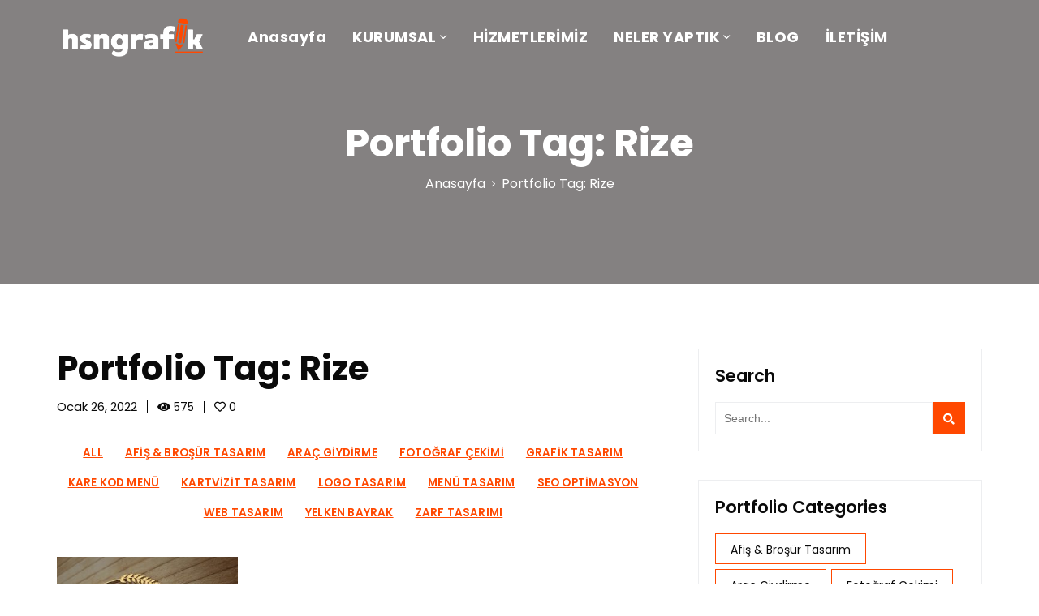

--- FILE ---
content_type: text/html
request_url: https://www.hsngrafik.com/portfolio-tag/rize/
body_size: 9705
content:
<!DOCTYPE html>
<html lang="tr" >
<head>
<meta charset="UTF-8"/>
<meta name="viewport" content="width=device-width, initial-scale=1, maximum-scale=1">
<meta http-equiv="x-ua-compatible" content="ie=edge">
<meta name="apple-mobile-web-app-capable" content="yes"/>
<meta name="mobile-web-app-capable" content="yes">
<meta name="apple-mobile-web-app-status-bar-style" content="black-transcluent">
<meta name="format-detection" content="telephone=no">
<meta name="apple-mobile-web-app-title" content="HsnGrafik">
<meta name="application-name" content="HsnGrafik">
<meta name="description" content="HsnGrafik, Trabzon&#039;da Grafik Tasarım, Web Tasarım, Logo Tasarımı, Afiş ve Broşür hizmetleri sunmaktadır. Ekibimizle sizlere kaliteli hizmet sunuyoruz.">
<link rel="pingback" href="https://www.hsngrafik.com/xmlrpc.php">
<meta name='robots' content='index, follow, max-image-preview:large, max-snippet:-1, max-video-preview:-1'/>
<title>Portfolio - HsnGrafik</title>
<link rel="canonical" href="https://www.hsngrafik.com/portfolio-tag/rize/"/>
<meta property="og:locale" content="tr_TR"/>
<meta property="og:type" content="article"/>
<meta property="og:title" content="Portfolio Tag: Rize"/>
<meta property="og:url" content="https://www.hsngrafik.com/portfolio-tag/rize/"/>
<meta property="og:site_name" content="HsnGrafik"/>
<meta property="article:publisher" content="https://www.facebook.com/hsngrafiktr"/>
<meta property="article:modified_time" content="2022-01-26T07:17:47+00:00"/>
<meta name="twitter:card" content="summary_large_image"/>
<meta name="twitter:site" content="@hsngrafik"/>
<link rel='dns-prefetch' href='//static.addtoany.com'/>
<link rel='dns-prefetch' href='//fonts.googleapis.com'/>
<link rel="alternate" type="application/rss+xml" title="HsnGrafik &raquo; beslemesi" href="https://www.hsngrafik.com/feed/"/>
<link rel="alternate" type="application/rss+xml" title="HsnGrafik &raquo; yorum beslemesi" href="https://www.hsngrafik.com/comments/feed/"/>
<style id='vp-dynamic-styles-7464d57a-inline-css'>.vp-id-7464d57a .vp-portfolio__items{--vp-items__gap:30px;}</style>
<link rel="stylesheet" type="text/css" href="//www.hsngrafik.com/wp-content/cache/wpfc-minified/kdcyhb5x/2o260.css" media="all"/>
<style id='classic-theme-styles-inline-css'>.wp-block-button__link{color:#fff;background-color:#32373c;border-radius:9999px;box-shadow:none;text-decoration:none;padding:calc(.667em + 2px) calc(1.333em + 2px);font-size:1.125em}
.wp-block-file__button{background:#32373c;color:#fff;text-decoration:none}</style>
<style id='global-styles-inline-css'>body{--wp--preset--color--black:#000000;--wp--preset--color--cyan-bluish-gray:#abb8c3;--wp--preset--color--white:#ffffff;--wp--preset--color--pale-pink:#f78da7;--wp--preset--color--vivid-red:#cf2e2e;--wp--preset--color--luminous-vivid-orange:#ff6900;--wp--preset--color--luminous-vivid-amber:#fcb900;--wp--preset--color--light-green-cyan:#7bdcb5;--wp--preset--color--vivid-green-cyan:#00d084;--wp--preset--color--pale-cyan-blue:#8ed1fc;--wp--preset--color--vivid-cyan-blue:#0693e3;--wp--preset--color--vivid-purple:#9b51e0;--wp--preset--gradient--vivid-cyan-blue-to-vivid-purple:linear-gradient(135deg,rgba(6,147,227,1) 0%,rgb(155,81,224) 100%);--wp--preset--gradient--light-green-cyan-to-vivid-green-cyan:linear-gradient(135deg,rgb(122,220,180) 0%,rgb(0,208,130) 100%);--wp--preset--gradient--luminous-vivid-amber-to-luminous-vivid-orange:linear-gradient(135deg,rgba(252,185,0,1) 0%,rgba(255,105,0,1) 100%);--wp--preset--gradient--luminous-vivid-orange-to-vivid-red:linear-gradient(135deg,rgba(255,105,0,1) 0%,rgb(207,46,46) 100%);--wp--preset--gradient--very-light-gray-to-cyan-bluish-gray:linear-gradient(135deg,rgb(238,238,238) 0%,rgb(169,184,195) 100%);--wp--preset--gradient--cool-to-warm-spectrum:linear-gradient(135deg,rgb(74,234,220) 0%,rgb(151,120,209) 20%,rgb(207,42,186) 40%,rgb(238,44,130) 60%,rgb(251,105,98) 80%,rgb(254,248,76) 100%);--wp--preset--gradient--blush-light-purple:linear-gradient(135deg,rgb(255,206,236) 0%,rgb(152,150,240) 100%);--wp--preset--gradient--blush-bordeaux:linear-gradient(135deg,rgb(254,205,165) 0%,rgb(254,45,45) 50%,rgb(107,0,62) 100%);--wp--preset--gradient--luminous-dusk:linear-gradient(135deg,rgb(255,203,112) 0%,rgb(199,81,192) 50%,rgb(65,88,208) 100%);--wp--preset--gradient--pale-ocean:linear-gradient(135deg,rgb(255,245,203) 0%,rgb(182,227,212) 50%,rgb(51,167,181) 100%);--wp--preset--gradient--electric-grass:linear-gradient(135deg,rgb(202,248,128) 0%,rgb(113,206,126) 100%);--wp--preset--gradient--midnight:linear-gradient(135deg,rgb(2,3,129) 0%,rgb(40,116,252) 100%);--wp--preset--font-size--small:13px;--wp--preset--font-size--medium:20px;--wp--preset--font-size--large:36px;--wp--preset--font-size--x-large:42px;--wp--preset--spacing--20:0.44rem;--wp--preset--spacing--30:0.67rem;--wp--preset--spacing--40:1rem;--wp--preset--spacing--50:1.5rem;--wp--preset--spacing--60:2.25rem;--wp--preset--spacing--70:3.38rem;--wp--preset--spacing--80:5.06rem;--wp--preset--shadow--natural:6px 6px 9px rgba(0, 0, 0, 0.2);--wp--preset--shadow--deep:12px 12px 50px rgba(0, 0, 0, 0.4);--wp--preset--shadow--sharp:6px 6px 0px rgba(0, 0, 0, 0.2);--wp--preset--shadow--outlined:6px 6px 0px -3px rgba(255, 255, 255, 1), 6px 6px rgba(0, 0, 0, 1);--wp--preset--shadow--crisp:6px 6px 0px rgba(0, 0, 0, 1);}:where(.is-layout-flex){gap:0.5em;}:where(.is-layout-grid){gap:0.5em;}
body .is-layout-flow > .alignleft{float:left;margin-inline-start:0;margin-inline-end:2em;}
body .is-layout-flow > .alignright{float:right;margin-inline-start:2em;margin-inline-end:0;}
body .is-layout-flow > .aligncenter{margin-left:auto !important;margin-right:auto !important;}
body .is-layout-constrained > .alignleft{float:left;margin-inline-start:0;margin-inline-end:2em;}
body .is-layout-constrained > .alignright{float:right;margin-inline-start:2em;margin-inline-end:0;}
body .is-layout-constrained > .aligncenter{margin-left:auto !important;margin-right:auto !important;}
body .is-layout-constrained > :where(:not(.alignleft):not(.alignright):not(.alignfull)){max-width:var(--wp--style--global--content-size);margin-left:auto !important;margin-right:auto !important;}
body .is-layout-constrained > .alignwide{max-width:var(--wp--style--global--wide-size);}
body .is-layout-flex{display:flex;}
body .is-layout-flex{flex-wrap:wrap;align-items:center;}
body .is-layout-flex > *{margin:0;}
body .is-layout-grid{display:grid;}
body .is-layout-grid > *{margin:0;}:where(.wp-block-columns.is-layout-flex){gap:2em;}:where(.wp-block-columns.is-layout-grid){gap:2em;}:where(.wp-block-post-template.is-layout-flex){gap:1.25em;}:where(.wp-block-post-template.is-layout-grid){gap:1.25em;}
.has-black-color{color:var(--wp--preset--color--black) !important;}
.has-cyan-bluish-gray-color{color:var(--wp--preset--color--cyan-bluish-gray) !important;}
.has-white-color{color:var(--wp--preset--color--white) !important;}
.has-pale-pink-color{color:var(--wp--preset--color--pale-pink) !important;}
.has-vivid-red-color{color:var(--wp--preset--color--vivid-red) !important;}
.has-luminous-vivid-orange-color{color:var(--wp--preset--color--luminous-vivid-orange) !important;}
.has-luminous-vivid-amber-color{color:var(--wp--preset--color--luminous-vivid-amber) !important;}
.has-light-green-cyan-color{color:var(--wp--preset--color--light-green-cyan) !important;}
.has-vivid-green-cyan-color{color:var(--wp--preset--color--vivid-green-cyan) !important;}
.has-pale-cyan-blue-color{color:var(--wp--preset--color--pale-cyan-blue) !important;}
.has-vivid-cyan-blue-color{color:var(--wp--preset--color--vivid-cyan-blue) !important;}
.has-vivid-purple-color{color:var(--wp--preset--color--vivid-purple) !important;}
.has-black-background-color{background-color:var(--wp--preset--color--black) !important;}
.has-cyan-bluish-gray-background-color{background-color:var(--wp--preset--color--cyan-bluish-gray) !important;}
.has-white-background-color{background-color:var(--wp--preset--color--white) !important;}
.has-pale-pink-background-color{background-color:var(--wp--preset--color--pale-pink) !important;}
.has-vivid-red-background-color{background-color:var(--wp--preset--color--vivid-red) !important;}
.has-luminous-vivid-orange-background-color{background-color:var(--wp--preset--color--luminous-vivid-orange) !important;}
.has-luminous-vivid-amber-background-color{background-color:var(--wp--preset--color--luminous-vivid-amber) !important;}
.has-light-green-cyan-background-color{background-color:var(--wp--preset--color--light-green-cyan) !important;}
.has-vivid-green-cyan-background-color{background-color:var(--wp--preset--color--vivid-green-cyan) !important;}
.has-pale-cyan-blue-background-color{background-color:var(--wp--preset--color--pale-cyan-blue) !important;}
.has-vivid-cyan-blue-background-color{background-color:var(--wp--preset--color--vivid-cyan-blue) !important;}
.has-vivid-purple-background-color{background-color:var(--wp--preset--color--vivid-purple) !important;}
.has-black-border-color{border-color:var(--wp--preset--color--black) !important;}
.has-cyan-bluish-gray-border-color{border-color:var(--wp--preset--color--cyan-bluish-gray) !important;}
.has-white-border-color{border-color:var(--wp--preset--color--white) !important;}
.has-pale-pink-border-color{border-color:var(--wp--preset--color--pale-pink) !important;}
.has-vivid-red-border-color{border-color:var(--wp--preset--color--vivid-red) !important;}
.has-luminous-vivid-orange-border-color{border-color:var(--wp--preset--color--luminous-vivid-orange) !important;}
.has-luminous-vivid-amber-border-color{border-color:var(--wp--preset--color--luminous-vivid-amber) !important;}
.has-light-green-cyan-border-color{border-color:var(--wp--preset--color--light-green-cyan) !important;}
.has-vivid-green-cyan-border-color{border-color:var(--wp--preset--color--vivid-green-cyan) !important;}
.has-pale-cyan-blue-border-color{border-color:var(--wp--preset--color--pale-cyan-blue) !important;}
.has-vivid-cyan-blue-border-color{border-color:var(--wp--preset--color--vivid-cyan-blue) !important;}
.has-vivid-purple-border-color{border-color:var(--wp--preset--color--vivid-purple) !important;}
.has-vivid-cyan-blue-to-vivid-purple-gradient-background{background:var(--wp--preset--gradient--vivid-cyan-blue-to-vivid-purple) !important;}
.has-light-green-cyan-to-vivid-green-cyan-gradient-background{background:var(--wp--preset--gradient--light-green-cyan-to-vivid-green-cyan) !important;}
.has-luminous-vivid-amber-to-luminous-vivid-orange-gradient-background{background:var(--wp--preset--gradient--luminous-vivid-amber-to-luminous-vivid-orange) !important;}
.has-luminous-vivid-orange-to-vivid-red-gradient-background{background:var(--wp--preset--gradient--luminous-vivid-orange-to-vivid-red) !important;}
.has-very-light-gray-to-cyan-bluish-gray-gradient-background{background:var(--wp--preset--gradient--very-light-gray-to-cyan-bluish-gray) !important;}
.has-cool-to-warm-spectrum-gradient-background{background:var(--wp--preset--gradient--cool-to-warm-spectrum) !important;}
.has-blush-light-purple-gradient-background{background:var(--wp--preset--gradient--blush-light-purple) !important;}
.has-blush-bordeaux-gradient-background{background:var(--wp--preset--gradient--blush-bordeaux) !important;}
.has-luminous-dusk-gradient-background{background:var(--wp--preset--gradient--luminous-dusk) !important;}
.has-pale-ocean-gradient-background{background:var(--wp--preset--gradient--pale-ocean) !important;}
.has-electric-grass-gradient-background{background:var(--wp--preset--gradient--electric-grass) !important;}
.has-midnight-gradient-background{background:var(--wp--preset--gradient--midnight) !important;}
.has-small-font-size{font-size:var(--wp--preset--font-size--small) !important;}
.has-medium-font-size{font-size:var(--wp--preset--font-size--medium) !important;}
.has-large-font-size{font-size:var(--wp--preset--font-size--large) !important;}
.has-x-large-font-size{font-size:var(--wp--preset--font-size--x-large) !important;}
.wp-block-navigation a:where(:not(.wp-element-button)){color:inherit;}:where(.wp-block-post-template.is-layout-flex){gap:1.25em;}:where(.wp-block-post-template.is-layout-grid){gap:1.25em;}:where(.wp-block-columns.is-layout-flex){gap:2em;}:where(.wp-block-columns.is-layout-grid){gap:2em;}
.wp-block-pullquote{font-size:1.5em;line-height:1.6;}:where(.wp-block-visual-portfolio-loop.is-layout-flex){gap:1.25em;}:where(.wp-block-visual-portfolio-loop.is-layout-grid){gap:1.25em;}</style>
<link rel="stylesheet" type="text/css" href="//www.hsngrafik.com/wp-content/cache/wpfc-minified/kxzzcu2c/dgqoj.css" media="all"/>
<style id='differ-main-css-inline-css'>:root{--primary-font:'Poppins', sans-serif ,Arial, Helvetica, sans-serif;--secondary-font:'Poppins', sans-serif ,Arial, Helvetica, sans-serif;--heading-font:'Poppins', sans-serif ,Arial, Helvetica, sans-serif;--logo-font:'Gloria Hallelujah',Arial, Helvetica, sans-serif;--desktop-nav-link-font:'Poppins',Arial, Helvetica, sans-serif;}
body{background-color:#fff;background-image:url();background-size:cover;background-repeat:repeat;background-position:center center;background-attachment:scroll;}
body::-webkit-scrollbar{background-color:#fdfdfd;width:7px;transition:0.3s all ease;border-left:1px solid #000000;border-right:1px solid #000000;}
body::-webkit-scrollbar-thumb{background:#0a0a0a;transition:0.3s all ease;}
body::-webkit-scrollbar-thumb:hover{background:#ff4800;transition:0.3s all ease;}:root{--text-color:#0a0a0a;--text-font-weight:400;--text-xl-size:15px;--text-lg-size:15px;--text-md-size:15px;--text-sm-size:14px;--text-xs-size:14px;--headings-color:#0a0a0a;--h1-fw:700;--h2-fw:700;--h3-fw:700;--h4-fw:700;--h5-fw:600;--h6-fw:500;
--xl-headings-mb:0.35em;--xl-h1-size:60px;--xl-h2-size:48px;--xl-h3-size:42px;--xl-h4-size:36px;--xl-h5-size:32px;--xl-h6-size:21px;
--lg-headings-mb:0.35em;--lg-h1-size:65px;--lg-h2-size:43px;--lg-h3-size:42px;--lg-h4-size:35px;--lg-h5-size:27px;--lg-h6-size:22px;
--md-headings-mb:0.35em;--md-h1-size:57px;--md-h2-size:40px;--md-h3-size:36px;--md-h4-size:30px;--md-h5-size:24px;--md-h6-size:22px;
--sm-headings-mb:0.38em;--sm-h1-size:37px;--sm-h2-size:30px;--sm-h3-size:28px;--sm-h4-size:24px;--sm-h5-size:20px;--sm-h6-size:19px;
--xs-headings-mb:0.5em;--xs-h1-size:36px;--xs-h2-size:28px;--xs-h3-size:25px;--xs-h4-size:20px;--xs-h5-size:18px;--xs-h6-size:18px;}:root{--desktop_nav-height:61px;--nav-fill-bg:#0a0a0a;--desktop-nav-link-fz:18px;--desktop-nav-link-color:#ffffff;--desktop-nav-link-hover-color:#ff4800;--logo-height:55px;--logo-font-size:32px;--logo-font-weight:700;--logo-color:#fff;--logo-hover-color:#fff;--desktop-sub-menu-bg:#0a0a0a;--desktop-sub-menu-link-font:Poppins;--sub-menu-link-fz:15px;--desktop-sub-menu-link-color:#ffffff;--desktop-sub-menu-link-hover-color:#ff4800;--mobile-nav-bg:#0a0a0a;--mobile-nav-height:60px;--mobile-nav-menu-wrap-bg:#0a0a0a;--mobile-nav-sub-menu-bg:rgba(0,0,0,0.86);--mobile-nav-link-font-size:18px;--mobile-nav-link-color:#ffffff;--mobile-nav-link-line-height:40px;--mobile-nav-link-hover-color:#ff4800;}
.breadcrumbs-wrap{--color:#ffffff;background-color:#848181;background-repeat:no-repeat;background-position:center center;background-size:cover;background-attachment:scroll;}
.loader-wrapper{background-color:#fff;}:root{--primary-color:#ff4800;--black-color:#0a0a0a;--white-color:#ffffff;}
.loader-wrapper{
--preloader-bg:#fff;--preloader-line1:#0b0b09;--preloader-line2:var(--primary-color);--preloader-line3:var(--primary-color);}</style>
<link rel="stylesheet" type="text/css" href="//www.hsngrafik.com/wp-content/cache/wpfc-minified/lkvgtz24/v450.css" media="all"/>
<link rel="https://api.w.org/" href="https://www.hsngrafik.com/wp-json/"/><link rel="alternate" type="application/json" href="https://www.hsngrafik.com/wp-json/wp/v2/pages/1655"/><link rel="EditURI" type="application/rsd+xml" title="RSD" href="https://www.hsngrafik.com/xmlrpc.php?rsd"/>
<meta name="generator" content="WordPress 6.3.7"/>
<link rel="alternate" type="application/json+oembed" href="https://www.hsngrafik.com/wp-json/oembed/1.0/embed?url=https%3A%2F%2Fwww.hsngrafik.com%2Fneleryaptik%2F"/>
<link rel="alternate" type="text/xml+oembed" href="https://www.hsngrafik.com/wp-json/oembed/1.0/embed?url=https%3A%2F%2Fwww.hsngrafik.com%2Fneleryaptik%2F&#038;format=xml"/>
<noscript>
<style>.vp-portfolio__preloader-wrap{display:none}
.vp-portfolio__filter-wrap,.vp-portfolio__items-wrap,.vp-portfolio__pagination-wrap,.vp-portfolio__sort-wrap{opacity:1;visibility:visible}
.vp-portfolio__item .vp-portfolio__item-img noscript+img,.vp-portfolio__thumbnails-wrap{display:none}</style>
</noscript>
<style>html:not(.vp-lazyload-enabled):not(.js) .vp-lazyload{display:none;}</style>
<link rel="icon" href="https://www.hsngrafik.com/wp-content/uploads/2019/09/cropped-turuncuu-1-32x32.png" sizes="32x32"/>
<link rel="icon" href="https://www.hsngrafik.com/wp-content/uploads/2019/09/cropped-turuncuu-1-192x192.png" sizes="192x192"/>
<link rel="apple-touch-icon" href="https://www.hsngrafik.com/wp-content/uploads/2019/09/cropped-turuncuu-1-180x180.png"/>
<meta name="msapplication-TileImage" content="https://www.hsngrafik.com/wp-content/uploads/2019/09/cropped-turuncuu-1-270x270.png"/>
<style id="kc-css-general">.kc-off-notice{display:inline-block !important;}
.kc-container{max-width:1170px;}</style><style id="kc-css-render"></style><style id="kirki-inline-styles"></style>				<style id="c4wp-checkout-css">.woocommerce-checkout .c4wp_captcha_field{margin-bottom:10px;margin-top:15px;position:relative;display:inline-block;}</style>
<style id="c4wp-v3-lp-form-css">.login #login, .login #lostpasswordform{min-width:350px !important;}
.wpforms-field-c4wp iframe{width:100% !important;}</style>
</head>
<body data-rsssl=1 class="portfolio-template-default single-portfolio postid-0 single-format-standard kc-css-system visual-portfolio-archive archive post-type-archive">
<nav class="nav" data-desktop-type="fixed_on_scroll" data-mobile-type="fixed">
<div class="container"> <div class="menu-flex"> <div class="logo"> <a href="https://www.hsngrafik.com/"> <img src="https://www.hsngrafik.com/wp-content/uploads/2019/09/beyazturuncu.png" alt="Logo"> </a></div><div class="menu-main-menu-container"><ul id="menu-main-menu" class="menu menu-header"><li id="menu-item-1075" class="menu-item menu-item-type-post_type menu-item-object-page menu-item-home menu-item-1075"><a href="https://www.hsngrafik.com/">Anasayfa</a></li> <li id="menu-item-849" class="menu-item menu-item-type-post_type menu-item-object-page menu-item-has-children menu-item-849"><a href="https://www.hsngrafik.com/hakkimizda/">KURUMSAL</a> <div class='sub-menu-wrapper'><ul class='sub-menu'> <li id="menu-item-851" class="menu-item menu-item-type-post_type menu-item-object-page menu-item-851"><a href="https://www.hsngrafik.com/hakkimizda/">HAKKIMIZDA</a></li> <li id="menu-item-850" class="menu-item menu-item-type-post_type menu-item-object-page menu-item-850"><a href="https://www.hsngrafik.com/site-kullanim-kosullari/">SİTE KULLANIM KOŞULLARI</a></li> <li id="menu-item-848" class="menu-item menu-item-type-post_type menu-item-object-page menu-item-848"><a href="https://www.hsngrafik.com/dns-bilgileri/">DNS BİLGİLERİ</a></li> </ul></div></li>
<li id="menu-item-852" class="menu-item menu-item-type-post_type menu-item-object-page menu-item-852"><a href="https://www.hsngrafik.com/hizmetlerimiz/">HİZMETLERİMİZ</a></li>
<li id="menu-item-855" class="menu-item menu-item-type-post_type menu-item-object-page menu-item-has-children menu-item-855"><a href="https://www.hsngrafik.com/referanslar/">NELER YAPTIK</a> <div class='sub-menu-wrapper'><ul class='sub-menu'> <li id="menu-item-854" class="menu-item menu-item-type-post_type menu-item-object-page menu-item-854"><a href="https://www.hsngrafik.com/referanslar/">REFERANSLAR</a></li> <li id="menu-item-853" class="menu-item menu-item-type-post_type menu-item-object-page menu-item-853"><a href="https://www.hsngrafik.com/markalar/">MARKALAR</a></li> </ul></div></li>
<li id="menu-item-856" class="menu-item menu-item-type-post_type menu-item-object-page current_page_parent menu-item-856"><a href="https://www.hsngrafik.com/blog/">BLOG</a></li>
<li id="menu-item-857" class="menu-item menu-item-type-post_type menu-item-object-page menu-item-857"><a href="https://www.hsngrafik.com/iletisim/">İLETİŞİM</a></li>
</ul></div><div class="socials"> <a href="https://www.facebook.com/hsngrafiktr" data-tooltip="top"> <i></i> </a> <a href="https://www.instagram.com/hsngrafik" data-tooltip="top"> <i></i> </a> <a href="https://www.twitter.com/hsngrafik" data-tooltip="top"> <i></i> </a> <a href="https://www.pinterest.com/hsngrafik" data-tooltip="top"> <i></i> </a> <a href="" data-tooltip="top"> <i></i> </a></div><div class="menu-icon-wrap">  <div class="menu-icon"> <span class="line"></span> <span class="line"></span> <span class="line"></span></div></div></div></div></nav>
<div class="breadcrumbs-wrap"> <div class="container"> <h2 class="page-title">Portfolio Tag: Rize</h2> <ul class="breadcrumbs"><li class="item-home"><a class="bread-link bread-home" href="https://www.hsngrafik.com" title="Anasayfa">Anasayfa</a></li><li class="separator separator-home"> <i class="icon-right-open-mini" aria-hidden="true"></i> </li> <li class="item-current item-1655"><span class="bread-current bread-1655" title="Portfolio Tag: Rize">Portfolio Tag: Rize</span> </li></ul></div></div><div class="blog-wrapper blog-list right-sidebar portfolio-wrapper"> <div class="container"> <div class="row no-margin"> <div class="posts-wrap col-lg-12 col-xl-8"> <main class="post-single portfolio-single"> <h3 class="post-title">Portfolio Tag: Rize</h3>  <div class="info"> <div class="item data-item"> Ocak 26, 2022</div><div class="item views-item"> <div class="icon fa fa-eye"></div><span>
575                 </span></div><div class="item likes-item"> <span class="differ-likes-wrapper"><a href="#" class="differ-likes-button differ-likes-button-1655" data-nonce="54206f77ce" data-post-id="1655" data-iscomment="0"><i class="far fa-heart"></i><span class="differ-count">0</span></a></span></div></div><div class="post-content clearfix"> <div class="wp-block-visual-portfolio"> <div class="vp-portfolio vp-uid-b6b35739 vp-id-7464d57a" data-vp-layout="tiles" data-vp-content-source="post-based" data-vp-items-style="fade" data-vp-items-click-action="url" data-vp-items-gap="30" data-vp-items-gap-vertical="" data-vp-pagination="paged" data-vp-next-page-url="" data-vp-tiles-type="3|1,1|"> <div class="vp-portfolio__preloader-wrap"> <div class="vp-portfolio__preloader"> <img decoding="async" loading="eager" src="https://www.hsngrafik.com/wp-content/plugins/visual-portfolio/assets/images/logo-dark.svg" alt="Visual Portfolio, Posts &amp; Image Gallery for WordPress" width="20" height="20" data-skip-lazy></div></div><div class="vp-portfolio__layout-elements vp-portfolio__layout-elements-top vp-portfolio__layout-elements-align-center"> <div class="vp-portfolio__filter-wrap"> <div class="vp-filter vp-filter__style-minimal"> <div class="vp-filter__item vp-filter__item-active"> <a href="https://www.hsngrafik.com/neleryaptik/" data-vp-filter="*"> All </a></div><div class="vp-filter__item"> <a href="https://www.hsngrafik.com/portfolio-category/afis-tasarim/" data-vp-filter="afis-tasarim"> Afiş &amp; Broşür Tasarım </a></div><div class="vp-filter__item"> <a href="https://www.hsngrafik.com/portfolio-category/aracgiydirme/" data-vp-filter="aracgiydirme"> Araç Giydirme </a></div><div class="vp-filter__item"> <a href="https://www.hsngrafik.com/portfolio-category/fotograf/" data-vp-filter="fotograf"> Fotoğraf Çekimi </a></div><div class="vp-filter__item"> <a href="https://www.hsngrafik.com/portfolio-category/grafik/" data-vp-filter="grafik"> Grafik Tasarım </a></div><div class="vp-filter__item"> <a href="https://www.hsngrafik.com/portfolio-category/kare-kod-menu/" data-vp-filter="kare-kod-menu"> Kare Kod Menü </a></div><div class="vp-filter__item"> <a href="https://www.hsngrafik.com/portfolio-category/kart/" data-vp-filter="kart"> Kartvizit Tasarım </a></div><div class="vp-filter__item"> <a href="https://www.hsngrafik.com/portfolio-category/logo-tasarim/" data-vp-filter="logo-tasarim"> Logo Tasarım </a></div><div class="vp-filter__item"> <a href="https://www.hsngrafik.com/portfolio-category/menu/" data-vp-filter="menu"> Menü Tasarım </a></div><div class="vp-filter__item"> <a href="https://www.hsngrafik.com/portfolio-category/seo/" data-vp-filter="seo"> Seo Optimasyon </a></div><div class="vp-filter__item"> <a href="https://www.hsngrafik.com/portfolio-category/webtasarim/" data-vp-filter="webtasarim"> Web Tasarım </a></div><div class="vp-filter__item"> <a href="https://www.hsngrafik.com/portfolio-category/yelken-bayrak/" data-vp-filter="yelken-bayrak"> Yelken Bayrak </a></div><div class="vp-filter__item"> <a href="https://www.hsngrafik.com/portfolio-category/zarf-tasarimi/" data-vp-filter="zarf-tasarimi"> Zarf Tasarımı </a></div></div></div></div><div class="vp-portfolio__items-wrap"> <div class="vp-portfolio__items vp-portfolio__items-style-fade vp-portfolio__items-show-overlay-hover"> <article class="vp-portfolio__item-wrap post-1150 portfolio type-portfolio status-publish format-standard has-post-thumbnail hentry portfolio_category-logo-tasarim portfolio_tag-bakery portfolio_tag-bakery-shop portfolio_tag-ekmek portfolio_tag-ekmek-teknesi portfolio_tag-hsngrafik portfolio_tag-maya-bakery portfolio_tag-menu portfolio_tag-rize portfolio_tag-rize-tasarim portfolio_tag-teknesi portfolio_tag-trabzon portfolio_tag-trabzon-tasarim vp-portfolio__item-uid-82d5e9c1" data-vp-filter="logo-tasarim"> <figure class="vp-portfolio__item"> <div class="vp-portfolio__item-img-wrap"> <div class="vp-portfolio__item-img"> <a href="https://www.hsngrafik.com/neleryaptik/ekmek-teknesi-logo-tasarim/"> <noscript><img decoding="async" fetchpriority="high" width="1920" height="1240" data-skip-lazy src="https://www.hsngrafik.com/wp-content/uploads/2019/05/ekmekteknesilogotasarim-1920x1240.jpg" class="wp-image-1151" alt="" srcset="https://www.hsngrafik.com/wp-content/uploads/2019/05/ekmekteknesilogotasarim-1920x1240.jpg 1920w, https://www.hsngrafik.com/wp-content/uploads/2019/05/ekmekteknesilogotasarim-300x194.jpg 300w, https://www.hsngrafik.com/wp-content/uploads/2019/05/ekmekteknesilogotasarim-768x496.jpg 768w, https://www.hsngrafik.com/wp-content/uploads/2019/05/ekmekteknesilogotasarim-1024x661.jpg 1024w, https://www.hsngrafik.com/wp-content/uploads/2019/05/ekmekteknesilogotasarim-500x323.jpg 500w, https://www.hsngrafik.com/wp-content/uploads/2019/05/ekmekteknesilogotasarim-800x517.jpg 800w, https://www.hsngrafik.com/wp-content/uploads/2019/05/ekmekteknesilogotasarim-1280x827.jpg 1280w" sizes="(max-width: 1920px) 100vw, 1920px"/></noscript><img decoding="async" width="1920" height="1240" src="https://www.hsngrafik.com/wp-content/uploads/2019/05/ekmekteknesilogotasarim-1920x1240.jpg" class="wp-image-1151 vp-lazyload" alt srcset="[data-uri]" data-src="https://www.hsngrafik.com/wp-content/uploads/2019/05/ekmekteknesilogotasarim-1920x1240.jpg" data-srcset="https://www.hsngrafik.com/wp-content/uploads/2019/05/ekmekteknesilogotasarim-1920x1240.jpg 1920w, https://www.hsngrafik.com/wp-content/uploads/2019/05/ekmekteknesilogotasarim-300x194.jpg 300w, https://www.hsngrafik.com/wp-content/uploads/2019/05/ekmekteknesilogotasarim-768x496.jpg 768w, https://www.hsngrafik.com/wp-content/uploads/2019/05/ekmekteknesilogotasarim-1024x661.jpg 1024w, https://www.hsngrafik.com/wp-content/uploads/2019/05/ekmekteknesilogotasarim-500x323.jpg 500w, https://www.hsngrafik.com/wp-content/uploads/2019/05/ekmekteknesilogotasarim-800x517.jpg 800w, https://www.hsngrafik.com/wp-content/uploads/2019/05/ekmekteknesilogotasarim-1280x827.jpg 1280w" data-sizes="auto" loading="eager"> </a></div></div><figcaption class="vp-portfolio__item-overlay vp-portfolio__item-overlay-text-align-center">
<div class="vp-portfolio__item-meta-wrap vp-portfolio__custom-scrollbar"> <a href="https://www.hsngrafik.com/neleryaptik/ekmek-teknesi-logo-tasarim/" tabindex="-1" class="vp-portfolio__item-meta"> <div class="vp-portfolio__item-meta-categories"> <div class="vp-portfolio__item-meta-category"> <span > Logo Tasarım</span></div></div><h2 class="vp-portfolio__item-meta-title">
Ekmek Teknesi Logo Tasarım</h2>
</a></div></figcaption>
</figure>
</article></div></div><div class="vp-portfolio__layout-elements vp-portfolio__layout-elements-bottom vp-portfolio__layout-elements-align-center"> <div class="vp-portfolio__pagination-wrap"></div></div></div></div></div><div class="comment-actions"> <div class="share"> <div class="a2a_kit a2a_kit_size_32 a2a_default_style"> <a class="a2a_dd" href="https://www.addtoany.com/share"></a> <a class="a2a_button_facebook"></a> <a class="a2a_button_twitter"></a> <a class="a2a_button_google_plus"></a> <a class="a2a_button_pinterest"></a> <a class="a2a_button_linkedin"></a> <a class="a2a_button_email"></a> <a class="a2a_button_whatsapp"></a></div></div></div></main></div><div class="sidebar-wrap sticky-sidebar-wrap col-lg-12 col-xl-4"> <aside class="sidebar blog-sidebar"> <div id="search-4" class="widget widget_search"><h6 class="widget_title">Search</h6><form class="search" role="search" method="get" action="https://www.hsngrafik.com/"> <input type="text" class="searchinput" value="" name="s" placeholder="Search..." required=""> <button type="submit" > <i class="fa fa-search" aria-hidden="true"></i> </button> </form></div><div id="tag_cloud-2" class="widget widget_tag_cloud"><h6 class="widget_title">Portfolio Categories</h6><div class="tagcloud"><a href="https://www.hsngrafik.com/portfolio-category/afis-tasarim/" class="tag-cloud-link tag-link-30 tag-link-position-1" style="font-size: 20.79012345679pt;" aria-label="Afiş &amp; Broşür Tasarım (10 öge)">Afiş &amp; Broşür Tasarım</a> <a href="https://www.hsngrafik.com/portfolio-category/aracgiydirme/" class="tag-cloud-link tag-link-24 tag-link-position-2" style="font-size: 11.111111111111pt;" aria-label="Araç Giydirme (2 öge)">Araç Giydirme</a> <a href="https://www.hsngrafik.com/portfolio-category/fotograf/" class="tag-cloud-link tag-link-32 tag-link-position-3" style="font-size: 11.111111111111pt;" aria-label="Fotoğraf Çekimi (2 öge)">Fotoğraf Çekimi</a> <a href="https://www.hsngrafik.com/portfolio-category/grafik/" class="tag-cloud-link tag-link-25 tag-link-position-4" style="font-size: 22pt;" aria-label="Grafik Tasarım (12 öge)">Grafik Tasarım</a> <a href="https://www.hsngrafik.com/portfolio-category/kare-kod-menu/" class="tag-cloud-link tag-link-169 tag-link-position-5" style="font-size: 8pt;" aria-label="Kare Kod Menü (1 öge)">Kare Kod Menü</a> <a href="https://www.hsngrafik.com/portfolio-category/kart/" class="tag-cloud-link tag-link-26 tag-link-position-6" style="font-size: 14.913580246914pt;" aria-label="Kartvizit Tasarım (4 öge)">Kartvizit Tasarım</a> <a href="https://www.hsngrafik.com/portfolio-category/logo-tasarim/" class="tag-cloud-link tag-link-31 tag-link-position-7" style="font-size: 20.79012345679pt;" aria-label="Logo Tasarım (10 öge)">Logo Tasarım</a> <a href="https://www.hsngrafik.com/portfolio-category/menu/" class="tag-cloud-link tag-link-27 tag-link-position-8" style="font-size: 14.913580246914pt;" aria-label="Menü Tasarım (4 öge)">Menü Tasarım</a> <a href="https://www.hsngrafik.com/portfolio-category/seo/" class="tag-cloud-link tag-link-15 tag-link-position-9" style="font-size: 8pt;" aria-label="Seo Optimasyon (1 öge)">Seo Optimasyon</a> <a href="https://www.hsngrafik.com/portfolio-category/webtasarim/" class="tag-cloud-link tag-link-28 tag-link-position-10" style="font-size: 20.79012345679pt;" aria-label="Web Tasarım (10 öge)">Web Tasarım</a> <a href="https://www.hsngrafik.com/portfolio-category/yelken-bayrak/" class="tag-cloud-link tag-link-97 tag-link-position-11" style="font-size: 8pt;" aria-label="Yelken Bayrak (1 öge)">Yelken Bayrak</a> <a href="https://www.hsngrafik.com/portfolio-category/zarf-tasarimi/" class="tag-cloud-link tag-link-82 tag-link-position-12" style="font-size: 8pt;" aria-label="Zarf Tasarımı (1 öge)">Zarf Tasarımı</a></div></div></aside></div></div></div></div><footer class="footer">
<div class="top footer-sidebars"> <div class="container"> <div class="sidebar-flex"> <div class="footer-sidebar footer1-sidebar"> <div id="search-6" class="widget widget_search"><h6 class="widget_title">Site içi arama</h6><form class="search" role="search" method="get" action="https://www.hsngrafik.com/"> <input type="text" class="searchinput" value="" name="s" placeholder="Search..." required=""> <button type="submit" > <i class="fa fa-search" aria-hidden="true"></i> </button> </form></div></div><div class="footer-sidebar footer2-sidebar"></div><div class="footer-sidebar footer3-sidebar"> <div id="custom_html-1" class="widget_text widget widget_custom_html"><h6 class="widget_title">Hızlı İletişim</h6><div class="textwidget custom-html-widget"><div class="widget-contact-info"> <p><i class="fa fa-map-marker" aria-hidden="true"></i>Akçaabat/TRABZON</p> <p><i class="fa fa-phone" aria-hidden="true"></i><a href="tel:05435904185">+90 543 590 41 85</a></p> <p><i class="fa fa-envelope" aria-hidden="true"></i><a href="mailto:info@hsngrafik.com">info@hsngrafik.com</a></p></div></div></div></div></div></div></div><div class="bot"> <div class="container"> <div class="flex"> <div class="copy"> <p><span style="color: #ffffff;">Copyright © 2023 HSNGRAFİK. All Rights Reserved</span></p></div><div class="social"> <a href="https://www.facebook.com/hsngrafiktr"><i></i></a> <a href="https://www.instagram.com/hsngrafik"><i></i></a> <a href="https://www.twitter.com/hsngrafik"><i></i></a> <a href="https://www.pinterest.com/hsngrafik"><i></i></a> <a href=""><i></i></a></div></div></div></div></footer>
<div class="btn-up"> <div class="fa fa-angle-up"></div></div><div class="qlwapp" style="--qlwapp-scheme-font-family:inherit;--qlwapp-scheme-font-size:18px;--qlwapp-scheme-icon-size:60px;--qlwapp-scheme-icon-font-size:24px;--qlwapp-scheme-box-max-height:400px;--qlwapp-scheme-box-message-word-break:break-all;--qlwapp-button-animation-name:none;--qlwapp-button-notification-bubble-animation:none;" data-contacts="[{&quot;id&quot;:0,&quot;order&quot;:1,&quot;active&quot;:1,&quot;chat&quot;:1,&quot;avatar&quot;:&quot;https:\/\/www.gravatar.com\/avatar\/00000000000000000000000000000000&quot;,&quot;type&quot;:&quot;phone&quot;,&quot;phone&quot;:&quot;905435904185&quot;,&quot;group&quot;:&quot;https:\/\/chat.whatsapp.com\/EQuPUtcPzEdIZVlT8JyyNw&quot;,&quot;firstname&quot;:&quot;John&quot;,&quot;lastname&quot;:&quot;Doe&quot;,&quot;label&quot;:&quot;Support&quot;,&quot;message&quot;:&quot;Merhaba, sizlere www.hsngrafik.com siteniz \u00fczerinden ula\u015f\u0131yorum.&quot;,&quot;timefrom&quot;:&quot;00:00&quot;,&quot;timeto&quot;:&quot;00:00&quot;,&quot;timezone&quot;:&quot;UTC+0&quot;,&quot;visibility&quot;:&quot;readonly&quot;,&quot;timedays&quot;:[],&quot;display&quot;:{&quot;entries&quot;:{&quot;post&quot;:{&quot;include&quot;:1,&quot;ids&quot;:[]},&quot;page&quot;:{&quot;include&quot;:1,&quot;ids&quot;:[]},&quot;portfolio&quot;:{&quot;include&quot;:1,&quot;ids&quot;:[]},&quot;kc-section&quot;:{&quot;include&quot;:1,&quot;ids&quot;:[]}},&quot;taxonomies&quot;:{&quot;category&quot;:{&quot;include&quot;:1,&quot;ids&quot;:[]},&quot;post_tag&quot;:{&quot;include&quot;:1,&quot;ids&quot;:[]},&quot;post_format&quot;:{&quot;include&quot;:1,&quot;ids&quot;:[]},&quot;portfolio_category&quot;:{&quot;include&quot;:1,&quot;ids&quot;:[]},&quot;portfolio_tag&quot;:{&quot;include&quot;:1,&quot;ids&quot;:[]}},&quot;target&quot;:{&quot;include&quot;:1,&quot;ids&quot;:[]},&quot;devices&quot;:&quot;all&quot;}}]" data-display="{&quot;devices&quot;:&quot;all&quot;,&quot;entries&quot;:{&quot;post&quot;:{&quot;include&quot;:1,&quot;ids&quot;:[]},&quot;page&quot;:{&quot;include&quot;:1,&quot;ids&quot;:[]},&quot;portfolio&quot;:{&quot;include&quot;:1,&quot;ids&quot;:[]},&quot;kc-section&quot;:{&quot;include&quot;:1,&quot;ids&quot;:[]}},&quot;taxonomies&quot;:{&quot;category&quot;:{&quot;include&quot;:1,&quot;ids&quot;:[]},&quot;post_tag&quot;:{&quot;include&quot;:1,&quot;ids&quot;:[]},&quot;post_format&quot;:{&quot;include&quot;:1,&quot;ids&quot;:[]},&quot;portfolio_category&quot;:{&quot;include&quot;:1,&quot;ids&quot;:[]},&quot;portfolio_tag&quot;:{&quot;include&quot;:1,&quot;ids&quot;:[]}},&quot;target&quot;:{&quot;include&quot;:1,&quot;ids&quot;:[]}}" data-button="{&quot;layout&quot;:&quot;button&quot;,&quot;box&quot;:&quot;no&quot;,&quot;position&quot;:&quot;bottom-left&quot;,&quot;text&quot;:&quot;WhatsApp&quot;,&quot;message&quot;:&quot;Merhaba, sizlere www.hsngrafik.com siteniz \u00fczerinden ula\u015f\u0131yorum.&quot;,&quot;icon&quot;:&quot;qlwapp-whatsapp-icon&quot;,&quot;type&quot;:&quot;phone&quot;,&quot;phone&quot;:&quot;905435904185&quot;,&quot;group&quot;:&quot;&quot;,&quot;developer&quot;:&quot;no&quot;,&quot;rounded&quot;:&quot;yes&quot;,&quot;timefrom&quot;:&quot;00:00&quot;,&quot;timeto&quot;:&quot;00:00&quot;,&quot;timedays&quot;:[],&quot;timezone&quot;:&quot;UTC+0&quot;,&quot;visibility&quot;:&quot;readonly&quot;,&quot;animation_name&quot;:&quot;none&quot;,&quot;animation_delay&quot;:&quot;&quot;,&quot;whatsappLinkType&quot;:&quot;api&quot;,&quot;notification_bubble&quot;:&quot;none&quot;,&quot;notification_bubble_animation&quot;:&quot;none&quot;}" data-box="{&quot;enable&quot;:&quot;yes&quot;,&quot;auto_open&quot;:&quot;no&quot;,&quot;auto_delay_open&quot;:1000,&quot;lazy_load&quot;:&quot;no&quot;,&quot;allow_outside_close&quot;:&quot;no&quot;,&quot;header&quot;:&quot;&lt;h3 style=\&quot;\n\t\t\t\t\t\t\t\t\tfont-size: 26px;\n\t\t\t\t\t\t\t\t\tfont-weight: bold;\n\t\t\t\t\t\t\t\t\tmargin: 0 0 0.25em 0;\n\t\t\t\t\t\t\t\t\&quot;&gt;Hello!&lt;\/h3&gt;\n\t\t\t\t\t\t\t\t&lt;p style=\&quot;\n\t\t\t\t\t\t\t\t\tfont-size: 14px;\n\t\t\t\t\t\t\t\t\&quot;&gt;Click one of our contacts below to chat on WhatsApp&lt;\/p&gt;&quot;,&quot;footer&quot;:&quot;&lt;p style=\&quot;text-align: start;\&quot;&gt;Need help? Our team is just a message away&lt;\/p&gt;&quot;,&quot;response&quot;:&quot;Write a response&quot;}" data-scheme="{&quot;font_family&quot;:&quot;inherit&quot;,&quot;font_size&quot;:&quot;18&quot;,&quot;icon_size&quot;:&quot;60&quot;,&quot;icon_font_size&quot;:&quot;24&quot;,&quot;box_max_height&quot;:&quot;400&quot;,&quot;brand&quot;:&quot;&quot;,&quot;text&quot;:&quot;&quot;,&quot;link&quot;:&quot;&quot;,&quot;message&quot;:&quot;&quot;,&quot;label&quot;:&quot;&quot;,&quot;name&quot;:&quot;&quot;,&quot;contact_role_color&quot;:&quot;&quot;,&quot;contact_name_color&quot;:&quot;&quot;,&quot;contact_availability_color&quot;:&quot;&quot;,&quot;box_message_word_break&quot;:&quot;break-all&quot;}"></div><link rel="stylesheet" type="text/css" href="//www.hsngrafik.com/wp-content/cache/wpfc-minified/7lm3nvlf/dgqoi.css" media="all"/>
<noscript id="wpfc-google-fonts"><link rel='stylesheet' id='differ-fonts-css' href='https://fonts.googleapis.com/css?family=Raleway%3A100%2C300%2C300i%2C400%2C400i%2C500%2C600%2C700%7CRoboto%3A100%2C300%2C300i%2C400%2C400i%2C500%2C500i%2C600%7CRaleway%3A100%2C300%2C300i%2C400%2C400i%2C500%2C500i%2C600%7CGloria+Hallelujah%3A100%2C300%2C300i%2C400%2C400i%2C500%2C500i%2C600%7CPoppins%3A100%2C300%2C300i%2C400%2C400i%2C500%2C500i%2C600&#038;subset=latin%2Clatin-ext&#038;ver=6.3.7' type='text/css' media='all'/>
<link rel='stylesheet' id='poppins-css' href='//fonts.googleapis.com/css?family=Poppins%3A100%2C100italic%2C200%2C200italic%2C300%2C300italic%2Cregular%2Citalic%2C500%2C500italic%2C600%2C600italic%2C700%2C700italic%2C800%2C800italic%2C900%2C900italic&#038;subset=latin%2Clatin-ext%2Cdevanagari&#038;ver=2.9.6' type='text/css' media='all'/>
</noscript>
<script id='differ-views-js-js-extra'>var differLikes={"ajax_url":"https:\/\/www.hsngrafik.com\/wp-admin\/admin-ajax.php","nonce":"2f68eb722e","id":"1655","useragent":"Mozilla\/5.0 (compatible; SeekportBot; +https:\/\/bot.seekport.com)"};</script>
<script>var VPData={"version":"3.3.16","pro":false,"__":{"couldnt_retrieve_vp":"Couldn't retrieve Visual Portfolio ID.","pswp_close":"Close (Esc)","pswp_share":"Share","pswp_fs":"Toggle fullscreen","pswp_zoom":"Zoom in\/out","pswp_prev":"Previous (arrow left)","pswp_next":"Next (arrow right)","pswp_share_fb":"Share on Facebook","pswp_share_tw":"Tweet","pswp_share_x":"X","pswp_share_pin":"Pin it","pswp_download":"Download","fancybox_close":"Close","fancybox_next":"Next","fancybox_prev":"Previous","fancybox_error":"The requested content cannot be loaded. <br \/> Please try again later.","fancybox_play_start":"Start slideshow","fancybox_play_stop":"Pause slideshow","fancybox_full_screen":"Full screen","fancybox_thumbs":"Thumbnails","fancybox_download":"Download","fancybox_share":"Share","fancybox_zoom":"Zoom"},"settingsPopupGallery":{"enable_on_wordpress_images":false,"vendor":"fancybox","deep_linking":false,"deep_linking_url_to_share_images":false,"show_arrows":true,"show_counter":true,"show_zoom_button":true,"show_fullscreen_button":true,"show_share_button":true,"show_close_button":true,"show_thumbs":true,"show_download_button":false,"show_slideshow":false,"click_to_zoom":true,"restore_focus":true},"screenSizes":[320,576,768,992,1200]};</script>
<script>(function(){
if(CSS.supports('selector(:has(div))')){
return;
}
var linkTag=document.createElement("link");
linkTag.setAttribute('rel', 'stylesheet');
linkTag.setAttribute('href', 'https://www.hsngrafik.com/wp-content/plugins/visual-portfolio/build/assets/css/lazyload-fallback.css?ver=3.3.16');
document.head.appendChild(linkTag);
var scriptTag=document.createElement("script");
scriptTag.setAttribute('src', 'https://www.hsngrafik.com/wp-content/plugins/visual-portfolio/build/assets/js/lazyload-fallback.js?ver=3.3.16');
document.head.appendChild(scriptTag);
}());</script>
<script id='differ-main-js-js-extra'>var ember={"ajaxurl":"https:\/\/www.hsngrafik.com\/wp-admin\/admin-ajax.php","google_map_style":null};</script>
<script type="application/ld+json" class="yoast-schema-graph">{"@context":"https://schema.org","@graph":[{"@type":"WebPage","@id":"https://www.hsngrafik.com/portfolio-tag/rize/","url":"https://www.hsngrafik.com/portfolio-tag/rize/","name":"Portfolio Tag: Rize","isPartOf":{"@id":"https://www.hsngrafik.com/#website"},"datePublished":"2022-01-26T07:17:46+00:00","dateModified":"2022-01-26T07:17:47+00:00","breadcrumb":{"@id":"https://www.hsngrafik.com/portfolio-tag/rize/#breadcrumb"},"inLanguage":"tr","potentialAction":[{"@type":"ReadAction","target":["https://www.hsngrafik.com/neleryaptik/"]}]},{"@type":"BreadcrumbList","@id":"https://www.hsngrafik.com/portfolio-tag/rize/#breadcrumb","itemListElement":[{"@type":"ListItem","position":1,"name":"Ana sayfa","item":"https://www.hsngrafik.com/"},{"@type":"ListItem","position":2,"name":"Portfolio"}]},{"@type":"WebSite","@id":"https://www.hsngrafik.com/#website","url":"https://www.hsngrafik.com/","name":"HsnGrafik","description":"HsnGrafik, Trabzon&#039;da Grafik Tasarım, Web Tasarım, Logo Tasarımı, Afiş ve Broşür hizmetleri sunmaktadır. Ekibimizle sizlere kaliteli hizmet sunuyoruz.","publisher":{"@id":"https://www.hsngrafik.com/#organization"},"potentialAction":[{"@type":"SearchAction","target":{"@type":"EntryPoint","urlTemplate":"https://www.hsngrafik.com/?s={search_term_string}"},"query-input":"required name=search_term_string"}],"inLanguage":"tr"},{"@type":"Organization","@id":"https://www.hsngrafik.com/#organization","name":"HsnGrafik | Grafik ve Web Tasarım Hizmetleri","url":"https://www.hsngrafik.com/","logo":{"@type":"ImageObject","inLanguage":"tr","@id":"https://www.hsngrafik.com/#/schema/logo/image/","url":"https://www.hsngrafik.com/wp-content/uploads/2018/12/sitelogohsn.png","contentUrl":"https://www.hsngrafik.com/wp-content/uploads/2018/12/sitelogohsn.png","width":1290,"height":378,"caption":"HsnGrafik | Grafik ve Web Tasarım Hizmetleri"},"image":{"@id":"https://www.hsngrafik.com/#/schema/logo/image/"},"sameAs":["https://www.facebook.com/hsngrafiktr","https://twitter.com/hsngrafik","https://www.instagram.com/hsngrafik","https://www.pinterest.com/hsngrafik"]}]}</script>
<script src='//www.hsngrafik.com/wp-content/cache/wpfc-minified/d4x80sp5/dgqoi.js' type="text/javascript"></script>
<script>var kc_script_data={ajax_url:"https://www.hsngrafik.com/wp-admin/admin-ajax.php"}</script>
<script>document.documentElement.classList.add('vp-lazyload-enabled'
);</script>
<script></script>
<script src='//www.hsngrafik.com/wp-content/cache/wpfc-minified/kymc0smk/dgqoi.js' type="text/javascript"></script>
<script type='text/javascript' src='https://static.addtoany.com/menu/page.js?ver=2' id='differ-addtoany-js'></script>
<script src='//www.hsngrafik.com/wp-content/cache/wpfc-minified/1e2jc01p/2o260.js' type="text/javascript"></script>
<script id="wp-i18n-js-after">wp.i18n.setLocaleData({ 'text direction\u0004ltr': [ 'ltr' ] });</script>
<script defer src='//www.hsngrafik.com/wp-content/cache/wpfc-minified/7bl9caum/v450.js' type="text/javascript"></script>
<script>document.addEventListener('DOMContentLoaded',function(){function wpfcgl(){var wgh=document.querySelector('noscript#wpfc-google-fonts').innerText, wgha=wgh.match(/<link[^\>]+>/gi);for(i=0;i<wgha.length;i++){var wrpr=document.createElement('div');wrpr.innerHTML=wgha[i];document.body.appendChild(wrpr.firstChild);}}wpfcgl();});</script>
</body>
</html><!-- WP Fastest Cache file was created in 0.448 seconds, on October 12, 2025 @ 4:44 am -->

--- FILE ---
content_type: text/css
request_url: https://www.hsngrafik.com/wp-content/cache/wpfc-minified/kxzzcu2c/dgqoj.css
body_size: 29913
content:
* {
margin: 0;
padding: 0;
-webkit-box-sizing: border-box;
-moz-box-sizing: border-box;
box-sizing: border-box;
outline: none !important;
-webkit-outline: none
}
*::before,
*::after{-webkit-box-sizing:inherit;box-sizing:inherit;}
*:active, *:focus, *:hover, *:visited{outline:0;outline-offset:0;outline-width:0 !important;-webkit-tap-highlight-color:transparent}:active, :focus, :hover, :visited{outline:none !important;-webkit-outline:none}
body, button, input, optgroup, select, textarea{margin:0}
button, hr, input{overflow:visible}
progress, sub, sup{vertical-align:baseline}
hr, p{margin-bottom:1.5em}
pre, textarea{overflow:auto}
#content[tabindex="-1"]:focus, a:active, a:hover{outline:0}
.aligncenter, .clear:after, .comment-content:after, .entry-content:after, .page-links, .site-content:after, .site-footer:after, .site-header:after, h1, h2, h3, h4, h5, h6{clear:both}
.widget select, .wp-caption, embed, iframe, img, legend, object, pre{max-width:100%}
html{line-height:1.15;-webkit-text-size-adjust:100%}
iframe{border:0;outline:none;}
body{background:#fff}
h1{font-size:2em;margin:.67em 0}
hr {
-webkit-box-sizing: content-box;
box-sizing: content-box;
background-color: #ccc;
border: 0;
height: 1px
} a{background-color:transparent;color:#4169e1}
abbr[title]{border-bottom:none;-webkit-text-decoration:underline dotted;text-decoration:underline dotted}
b, strong{font-weight:bolder}
code, kbd, samp{font-family:monospace, monospace;font-size:1em}
small{font-size:80%}
sub, sup{font-size:75%;line-height:0;position:relative}
sub{bottom:-.25em}
sup{top:-.5em}
img{border-style:none;height:auto}
button, select{text-transform:none}
[type=button], [type=reset], [type=submit], button{-webkit-appearance:button}
[type=button]::-moz-focus-inner, [type=reset]::-moz-focus-inner, [type=submit]::-moz-focus-inner, button::-moz-focus-inner{border-style:none;padding:0}
[type=button]:-moz-focusring, [type=reset]:-moz-focusring, [type=submit]:-moz-focusring, button:-moz-focusring{outline:ButtonText dotted 1px}
fieldset{padding:.35em .75em .625em}
legend{-webkit-box-sizing:border-box;box-sizing:border-box;color:inherit;display:table;padding:0;white-space:normal}
textarea{width:100%}
[type=checkbox], [type=radio]{-webkit-box-sizing:border-box;box-sizing:border-box;padding:0}
[type=number]::-webkit-inner-spin-button, [type=number]::-webkit-outer-spin-button{height:auto}
[type=search]{-webkit-appearance:textfield;outline-offset:-2px}
[type=search]::-webkit-search-decoration{-webkit-appearance:none}::-webkit-file-upload-button{-webkit-appearance:button;font:inherit}
details{display:block}
summary{display:list-item}
[hidden], template{display:none}
body, button, input, optgroup, select, textarea{color:#404040;font-family:sans-serif;font-size:16px;font-size:1rem;line-height:1.5}
cite, dfn, em, i{font-style:italic}
blockquote{margin:0 1.5em}
address{margin:0 0 1.5em}
pre{background:#eee;font-family:"Courier 10 Pitch", Courier, monospace;font-size:15px;font-size:.9375rem;line-height:1.6;margin-bottom:1.6em;padding:1.6em}
code, kbd, tt, var{font-family:Monaco, Consolas, "Andale Mono", "DejaVu Sans Mono", monospace;font-size:15px;font-size:.9375rem}
abbr, acronym{border-bottom:1px dotted #666;cursor:help}
ins, mark{background:#fff9c0;text-decoration:none}
big{font-size:125%}
html{-webkit-box-sizing:border-box;box-sizing:border-box}
*, :after, :before{-webkit-box-sizing:inherit;box-sizing:inherit}
ol, ul{margin:0 0 1.5em 3em}
ul{list-style:disc}
ol{list-style:decimal}
li > ol, li > ul{margin-bottom:0;margin-left:1.5em}
dt{font-weight:700}
dd{margin:0 1.5em 1.5em}
figure{margin:1em 0}
table{margin:0;width:auto;}
button, input[type=button], input[type=reset], input[type=submit]{border:1px solid;border-color:#ccc #ccc #bbb;border-radius:3px;background:#e6e6e6;color:rgba(0, 0, 0, .8);font-size:12px;font-size:.75rem;line-height:1;padding:.6em 1em .4em}
button:hover, input[type=button]:hover, input[type=reset]:hover, input[type=submit]:hover{border-color:#ccc #bbb #aaa}
button:active, button:focus, input[type=button]:active, input[type=button]:focus, input[type=reset]:active, input[type=reset]:focus, input[type=submit]:active, input[type=submit]:focus{border-color:#aaa #bbb #bbb}
input[type=text], input[type=email], input[type=url], input[type=password], input[type=tel], input[type=range], input[type=date], input[type=month], input[type=week], input[type=time], input[type=datetime], input[type=datetime-local], input[type=color], input[type=number], input[type=search], textarea{color:#666;border:1px solid #ccc;border-radius:3px;padding:3px}
input[type=text]:focus, input[type=email]:focus, input[type=url]:focus, input[type=password]:focus, input[type=tel]:focus, input[type=range]:focus, input[type=date]:focus, input[type=month]:focus, input[type=week]:focus, input[type=time]:focus, input[type=datetime]:focus, input[type=datetime-local]:focus, input[type=color]:focus, input[type=number]:focus, input[type=search]:focus, textarea:focus{color:#111}
select{border:1px solid #ccc}
a:active, a:focus, a:hover{color:inherit;}
.main-navigation{clear:both;display:block;float:left;width:100%}
.main-navigation ul{display:none;list-style:none;margin:0;padding-left:0}
.main-navigation ul ul{-webkit-box-shadow:0 3px 3px rgba(0, 0, 0, .2);box-shadow:0 3px 3px rgba(0, 0, 0, .2);float:left;position:absolute;top:100%;left:-999em;z-index:99999}
.main-navigation ul ul ul{left:-999em;top:0}
.main-navigation ul ul li.focus > ul, .main-navigation ul ul li:hover > ul{left:100%}
.main-navigation ul ul a{width:200px}
.main-navigation ul li.focus > ul, .main-navigation ul li:hover > ul{left:auto}
.main-navigation li{float:left;position:relative}
.main-navigation a{display:block;text-decoration:none}
.main-navigation.toggled ul, .menu-toggle{display:block}
@media screen and (min-width: 37.5em) {
.menu-toggle{display:none}
.main-navigation ul{display:block}
}
.site-main .comment-navigation, .site-main .post-navigation, .site-main .posts-navigation{margin:0 0 1.5em;overflow:hidden}
.comment-navigation .nav-previous, .post-navigation .nav-previous, .posts-navigation .nav-previous{float:left;width:50%}
.comment-navigation .nav-next, .post-navigation .nav-next, .posts-navigation .nav-next{float:right;text-align:right;width:50%}
.gallery-item, .wp-caption-text{text-align:center}
.screen-reader-text{border:0;clip:rect(1px, 1px, 1px, 1px);-webkit-clip-path:inset(50%);clip-path:inset(50%);height:1px;margin:-1px;overflow:hidden;padding:0;position:absolute !important;width:1px;word-wrap:normal !important}
.screen-reader-text:focus{background-color:#f1f1f1;border-radius:3px;-webkit-box-shadow:0 0 2px 2px rgba(0, 0, 0, .6);box-shadow:0 0 2px 2px rgba(0, 0, 0, .6);clip:auto !important;-webkit-clip-path:none;clip-path:none;color:#21759b;display:block;font-size:14px;font-size:.875rem;font-weight:700;height:auto;left:5px;line-height:normal;padding:15px 23px 14px;text-decoration:none;top:5px;width:auto;z-index:100000}
.alignleft{display:inline;float:left;margin-right:1.5em}
.alignright{display:inline;float:right;margin-left:1.5em}
.aligncenter{display:block;margin-left:auto;margin-right:auto}
.hentry, .widget{margin:0 0 1.5em}
.clear:after, .clear:before, .comment-content:after, .comment-content:before, .entry-content:after, .entry-content:before, .site-content:after, .site-content:before, .site-footer:after, .site-footer:before, .site-header:after, .site-header:before{content:"";display:table;table-layout:fixed}
.sticky{display:block}
.updated:not(.published){display:none}
.entry-content, .entry-summary{margin:1.5em 0 0}
.page-links{margin:0 0 1.5em}
.comment-content a{word-wrap:break-word}
.bypostauthor{display:block}
.infinite-scroll .posts-navigation, .infinite-scroll.neverending .site-footer{display:none}
.infinity-end.neverending .site-footer{display:block}
.comment-content .wp-smiley, .entry-content .wp-smiley, .page-content .wp-smiley{border:none;margin-bottom:0;margin-top:0;padding:0}
.custom-logo-link{display:inline-block}
.wp-caption{margin-bottom:1.5em}
.wp-caption img[class*=wp-image-]{display:block;margin-left:auto;margin-right:auto}
.wp-caption .wp-caption-text{margin:.8075em 0}
.gallery{margin-bottom:1.5em}
.gallery-item{display:inline-block;vertical-align:top;width:100%}
.gallery-columns-2 .gallery-item{max-width:50%}
.gallery-columns-3 .gallery-item{max-width:33.33%}
.gallery-columns-4 .gallery-item{max-width:25%}
.gallery-columns-5 .gallery-item{max-width:20%}
.gallery-columns-6 .gallery-item{max-width:16.66%}
.gallery-columns-7 .gallery-item{max-width:14.28%}
.gallery-columns-8 .gallery-item{max-width:12.5%}
.gallery-columns-9 .gallery-item{max-width:11.11%}
.gallery-caption {
display: block
}.fa,
.fas,
.far,
.fal,
.fab{-moz-osx-font-smoothing:grayscale;-webkit-font-smoothing:antialiased;display:inline-block;font-style:normal;font-variant:normal;text-rendering:auto;line-height:1;}
.fa-lg{font-size:1.33333em;line-height:0.75em;vertical-align:-.0667em;}
.fa-xs{font-size:.75em;}
.fa-sm{font-size:.875em;}
.fa-1x{font-size:1em;}
.fa-2x{font-size:2em;}
.fa-3x{font-size:3em;}
.fa-4x{font-size:4em;}
.fa-5x{font-size:5em;}
.fa-6x{font-size:6em;}
.fa-7x{font-size:7em;}
.fa-8x{font-size:8em;}
.fa-9x{font-size:9em;}
.fa-10x{font-size:10em;}
.fa-fw{text-align:center;width:1.25em;}
.fa-ul{list-style-type:none;margin-left:2.5em;padding-left:0;}
.fa-ul > li{position:relative;}
.fa-li{left:-2em;position:absolute;text-align:center;width:2em;line-height:inherit;}
.fa-border{border:solid 0.08em #eee;border-radius:.1em;padding:.2em .25em .15em;}
.fa-pull-left{float:left;}
.fa-pull-right{float:right;}
.fa.fa-pull-left,
.fas.fa-pull-left,
.far.fa-pull-left,
.fal.fa-pull-left,
.fab.fa-pull-left{margin-right:.3em;}
.fa.fa-pull-right,
.fas.fa-pull-right,
.far.fa-pull-right,
.fal.fa-pull-right,
.fab.fa-pull-right{margin-left:.3em;}
.fa-spin{-webkit-animation:fa-spin 2s infinite linear;animation:fa-spin 2s infinite linear;}
.fa-pulse{-webkit-animation:fa-spin 1s infinite steps(8);animation:fa-spin 1s infinite steps(8);}
@-webkit-keyframes fa-spin {
0%{-webkit-transform:rotate(0deg);transform:rotate(0deg);}
100%{-webkit-transform:rotate(360deg);transform:rotate(360deg);}
}
@keyframes fa-spin {
0%{-webkit-transform:rotate(0deg);transform:rotate(0deg);}
100%{-webkit-transform:rotate(360deg);transform:rotate(360deg);}
}
.fa-rotate-90{-ms-filter:"progid:DXImageTransform.Microsoft.BasicImage(rotation=1)";-webkit-transform:rotate(90deg);transform:rotate(90deg);}
.fa-rotate-180{-ms-filter:"progid:DXImageTransform.Microsoft.BasicImage(rotation=2)";-webkit-transform:rotate(180deg);transform:rotate(180deg);}
.fa-rotate-270{-ms-filter:"progid:DXImageTransform.Microsoft.BasicImage(rotation=3)";-webkit-transform:rotate(270deg);transform:rotate(270deg);}
.fa-flip-horizontal{-ms-filter:"progid:DXImageTransform.Microsoft.BasicImage(rotation=0, mirror=1)";-webkit-transform:scale(-1, 1);transform:scale(-1, 1);}
.fa-flip-vertical{-ms-filter:"progid:DXImageTransform.Microsoft.BasicImage(rotation=2, mirror=1)";-webkit-transform:scale(1, -1);transform:scale(1, -1);}
.fa-flip-horizontal.fa-flip-vertical{-ms-filter:"progid:DXImageTransform.Microsoft.BasicImage(rotation=2, mirror=1)";-webkit-transform:scale(-1, -1);transform:scale(-1, -1);}:root .fa-rotate-90,
:root .fa-rotate-180,
:root .fa-rotate-270,
:root .fa-flip-horizontal,
:root .fa-flip-vertical{-webkit-filter:none;filter:none;}
.fa-stack{display:inline-block;height:2em;line-height:2em;position:relative;vertical-align:middle;width:2em;}
.fa-stack-1x,
.fa-stack-2x{left:0;position:absolute;text-align:center;width:100%;}
.fa-stack-1x{line-height:inherit;}
.fa-stack-2x{font-size:2em;}
.fa-inverse{color:#fff;}
.fa-500px:before{content:"\f26e";}
.fa-accessible-icon:before{content:"\f368";}
.fa-accusoft:before{content:"\f369";}
.fa-address-book:before{content:"\f2b9";}
.fa-address-card:before{content:"\f2bb";}
.fa-adjust:before{content:"\f042";}
.fa-adn:before{content:"\f170";}
.fa-adversal:before{content:"\f36a";}
.fa-affiliatetheme:before{content:"\f36b";}
.fa-algolia:before{content:"\f36c";}
.fa-align-center:before{content:"\f037";}
.fa-align-justify:before{content:"\f039";}
.fa-align-left:before{content:"\f036";}
.fa-align-right:before{content:"\f038";}
.fa-allergies:before{content:"\f461";}
.fa-amazon:before{content:"\f270";}
.fa-amazon-pay:before{content:"\f42c";}
.fa-ambulance:before{content:"\f0f9";}
.fa-american-sign-language-interpreting:before{content:"\f2a3";}
.fa-amilia:before{content:"\f36d";}
.fa-anchor:before{content:"\f13d";}
.fa-android:before{content:"\f17b";}
.fa-angellist:before{content:"\f209";}
.fa-angle-double-down:before{content:"\f103";}
.fa-angle-double-left:before{content:"\f100";}
.fa-angle-double-right:before{content:"\f101";}
.fa-angle-double-up:before{content:"\f102";}
.fa-angle-down:before{content:"\f107";}
.fa-angle-left:before{content:"\f104";}
.fa-angle-right:before{content:"\f105";}
.fa-angle-up:before{content:"\f106";}
.fa-angrycreative:before{content:"\f36e";}
.fa-angular:before{content:"\f420";}
.fa-app-store:before{content:"\f36f";}
.fa-app-store-ios:before{content:"\f370";}
.fa-apper:before{content:"\f371";}
.fa-apple:before{content:"\f179";}
.fa-apple-pay:before{content:"\f415";}
.fa-archive:before{content:"\f187";}
.fa-arrow-alt-circle-down:before{content:"\f358";}
.fa-arrow-alt-circle-left:before{content:"\f359";}
.fa-arrow-alt-circle-right:before{content:"\f35a";}
.fa-arrow-alt-circle-up:before{content:"\f35b";}
.fa-arrow-circle-down:before{content:"\f0ab";}
.fa-arrow-circle-left:before{content:"\f0a8";}
.fa-arrow-circle-right:before{content:"\f0a9";}
.fa-arrow-circle-up:before{content:"\f0aa";}
.fa-arrow-down:before{content:"\f063";}
.fa-arrow-left:before{content:"\f060";}
.fa-arrow-right:before{content:"\f061";}
.fa-arrow-up:before{content:"\f062";}
.fa-arrows-alt:before{content:"\f0b2";}
.fa-arrows-alt-h:before{content:"\f337";}
.fa-arrows-alt-v:before{content:"\f338";}
.fa-assistive-listening-systems:before{content:"\f2a2";}
.fa-asterisk:before{content:"\f069";}
.fa-asymmetrik:before{content:"\f372";}
.fa-at:before{content:"\f1fa";}
.fa-audible:before{content:"\f373";}
.fa-audio-description:before{content:"\f29e";}
.fa-autoprefixer:before{content:"\f41c";}
.fa-avianex:before{content:"\f374";}
.fa-aviato:before{content:"\f421";}
.fa-aws:before{content:"\f375";}
.fa-backward:before{content:"\f04a";}
.fa-balance-scale:before{content:"\f24e";}
.fa-ban:before{content:"\f05e";}
.fa-band-aid:before{content:"\f462";}
.fa-bandcamp:before{content:"\f2d5";}
.fa-barcode:before{content:"\f02a";}
.fa-bars:before{content:"\f0c9";}
.fa-baseball-ball:before{content:"\f433";}
.fa-basketball-ball:before{content:"\f434";}
.fa-bath:before{content:"\f2cd";}
.fa-battery-empty:before{content:"\f244";}
.fa-battery-full:before{content:"\f240";}
.fa-battery-half:before{content:"\f242";}
.fa-battery-quarter:before{content:"\f243";}
.fa-battery-three-quarters:before{content:"\f241";}
.fa-bed:before{content:"\f236";}
.fa-beer:before{content:"\f0fc";}
.fa-behance:before{content:"\f1b4";}
.fa-behance-square:before{content:"\f1b5";}
.fa-bell:before{content:"\f0f3";}
.fa-bell-slash:before{content:"\f1f6";}
.fa-bicycle:before{content:"\f206";}
.fa-bimobject:before{content:"\f378";}
.fa-binoculars:before{content:"\f1e5";}
.fa-birthday-cake:before{content:"\f1fd";}
.fa-bitbucket:before{content:"\f171";}
.fa-bitcoin:before{content:"\f379";}
.fa-bity:before{content:"\f37a";}
.fa-black-tie:before{content:"\f27e";}
.fa-blackberry:before{content:"\f37b";}
.fa-blender:before{content:"\f517";}
.fa-blind:before{content:"\f29d";}
.fa-blogger:before{content:"\f37c";}
.fa-blogger-b:before{content:"\f37d";}
.fa-bluetooth:before{content:"\f293";}
.fa-bluetooth-b:before{content:"\f294";}
.fa-bold:before{content:"\f032";}
.fa-bolt:before{content:"\f0e7";}
.fa-bomb:before{content:"\f1e2";}
.fa-book:before{content:"\f02d";}
.fa-book-open:before{content:"\f518";}
.fa-bookmark:before{content:"\f02e";}
.fa-bowling-ball:before{content:"\f436";}
.fa-box:before{content:"\f466";}
.fa-box-open:before{content:"\f49e";}
.fa-boxes:before{content:"\f468";}
.fa-braille:before{content:"\f2a1";}
.fa-briefcase:before{content:"\f0b1";}
.fa-briefcase-medical:before{content:"\f469";}
.fa-broadcast-tower:before{content:"\f519";}
.fa-broom:before{content:"\f51a";}
.fa-btc:before{content:"\f15a";}
.fa-bug:before{content:"\f188";}
.fa-building:before{content:"\f1ad";}
.fa-bullhorn:before{content:"\f0a1";}
.fa-bullseye:before{content:"\f140";}
.fa-burn:before{content:"\f46a";}
.fa-buromobelexperte:before{content:"\f37f";}
.fa-bus:before{content:"\f207";}
.fa-buysellads:before{content:"\f20d";}
.fa-calculator:before{content:"\f1ec";}
.fa-calendar:before{content:"\f133";}
.fa-calendar-alt:before{content:"\f073";}
.fa-calendar-check:before{content:"\f274";}
.fa-calendar-minus:before{content:"\f272";}
.fa-calendar-plus:before{content:"\f271";}
.fa-calendar-times:before{content:"\f273";}
.fa-camera:before{content:"\f030";}
.fa-camera-retro:before{content:"\f083";}
.fa-capsules:before{content:"\f46b";}
.fa-car:before{content:"\f1b9";}
.fa-caret-down:before{content:"\f0d7";}
.fa-caret-left:before{content:"\f0d9";}
.fa-caret-right:before{content:"\f0da";}
.fa-caret-square-down:before{content:"\f150";}
.fa-caret-square-left:before{content:"\f191";}
.fa-caret-square-right:before{content:"\f152";}
.fa-caret-square-up:before{content:"\f151";}
.fa-caret-up:before{content:"\f0d8";}
.fa-cart-arrow-down:before{content:"\f218";}
.fa-cart-plus:before{content:"\f217";}
.fa-cc-amazon-pay:before{content:"\f42d";}
.fa-cc-amex:before{content:"\f1f3";}
.fa-cc-apple-pay:before{content:"\f416";}
.fa-cc-diners-club:before{content:"\f24c";}
.fa-cc-discover:before{content:"\f1f2";}
.fa-cc-jcb:before{content:"\f24b";}
.fa-cc-mastercard:before{content:"\f1f1";}
.fa-cc-paypal:before{content:"\f1f4";}
.fa-cc-stripe:before{content:"\f1f5";}
.fa-cc-visa:before{content:"\f1f0";}
.fa-centercode:before{content:"\f380";}
.fa-certificate:before{content:"\f0a3";}
.fa-chalkboard:before{content:"\f51b";}
.fa-chalkboard-teacher:before{content:"\f51c";}
.fa-chart-area:before{content:"\f1fe";}
.fa-chart-bar:before{content:"\f080";}
.fa-chart-line:before{content:"\f201";}
.fa-chart-pie:before{content:"\f200";}
.fa-check:before{content:"\f00c";}
.fa-check-circle:before{content:"\f058";}
.fa-check-square:before{content:"\f14a";}
.fa-chess:before{content:"\f439";}
.fa-chess-bishop:before{content:"\f43a";}
.fa-chess-board:before{content:"\f43c";}
.fa-chess-king:before{content:"\f43f";}
.fa-chess-knight:before{content:"\f441";}
.fa-chess-pawn:before{content:"\f443";}
.fa-chess-queen:before{content:"\f445";}
.fa-chess-rook:before{content:"\f447";}
.fa-chevron-circle-down:before{content:"\f13a";}
.fa-chevron-circle-left:before{content:"\f137";}
.fa-chevron-circle-right:before{content:"\f138";}
.fa-chevron-circle-up:before{content:"\f139";}
.fa-chevron-down:before{content:"\f078";}
.fa-chevron-left:before{content:"\f053";}
.fa-chevron-right:before{content:"\f054";}
.fa-chevron-up:before{content:"\f077";}
.fa-child:before{content:"\f1ae";}
.fa-chrome:before{content:"\f268";}
.fa-church:before{content:"\f51d";}
.fa-circle:before{content:"\f111";}
.fa-circle-notch:before{content:"\f1ce";}
.fa-clipboard:before{content:"\f328";}
.fa-clipboard-check:before{content:"\f46c";}
.fa-clipboard-list:before{content:"\f46d";}
.fa-clock:before{content:"\f017";}
.fa-clone:before{content:"\f24d";}
.fa-closed-captioning:before{content:"\f20a";}
.fa-cloud:before{content:"\f0c2";}
.fa-cloud-download-alt:before{content:"\f381";}
.fa-cloud-upload-alt:before{content:"\f382";}
.fa-cloudscale:before{content:"\f383";}
.fa-cloudsmith:before{content:"\f384";}
.fa-cloudversify:before{content:"\f385";}
.fa-code:before{content:"\f121";}
.fa-code-branch:before{content:"\f126";}
.fa-codepen:before{content:"\f1cb";}
.fa-codiepie:before{content:"\f284";}
.fa-coffee:before{content:"\f0f4";}
.fa-cog:before{content:"\f013";}
.fa-cogs:before{content:"\f085";}
.fa-coins:before{content:"\f51e";}
.fa-columns:before{content:"\f0db";}
.fa-comment:before{content:"\f075";}
.fa-comment-alt:before{content:"\f27a";}
.fa-comment-dots:before{content:"\f4ad";}
.fa-comment-slash:before{content:"\f4b3";}
.fa-comments:before{content:"\f086";}
.fa-compact-disc:before{content:"\f51f";}
.fa-compass:before{content:"\f14e";}
.fa-compress:before{content:"\f066";}
.fa-connectdevelop:before{content:"\f20e";}
.fa-contao:before{content:"\f26d";}
.fa-copy:before{content:"\f0c5";}
.fa-copyright:before{content:"\f1f9";}
.fa-couch:before{content:"\f4b8";}
.fa-cpanel:before{content:"\f388";}
.fa-creative-commons:before{content:"\f25e";}
.fa-creative-commons-by:before{content:"\f4e7";}
.fa-creative-commons-nc:before{content:"\f4e8";}
.fa-creative-commons-nc-eu:before{content:"\f4e9";}
.fa-creative-commons-nc-jp:before{content:"\f4ea";}
.fa-creative-commons-nd:before{content:"\f4eb";}
.fa-creative-commons-pd:before{content:"\f4ec";}
.fa-creative-commons-pd-alt:before{content:"\f4ed";}
.fa-creative-commons-remix:before{content:"\f4ee";}
.fa-creative-commons-sa:before{content:"\f4ef";}
.fa-creative-commons-sampling:before{content:"\f4f0";}
.fa-creative-commons-sampling-plus:before{content:"\f4f1";}
.fa-creative-commons-share:before{content:"\f4f2";}
.fa-credit-card:before{content:"\f09d";}
.fa-crop:before{content:"\f125";}
.fa-crosshairs:before{content:"\f05b";}
.fa-crow:before{content:"\f520";}
.fa-crown:before{content:"\f521";}
.fa-css3:before{content:"\f13c";}
.fa-css3-alt:before{content:"\f38b";}
.fa-cube:before{content:"\f1b2";}
.fa-cubes:before{content:"\f1b3";}
.fa-cut:before{content:"\f0c4";}
.fa-cuttlefish:before{content:"\f38c";}
.fa-d-and-d:before{content:"\f38d";}
.fa-dashcube:before{content:"\f210";}
.fa-database:before{content:"\f1c0";}
.fa-deaf:before{content:"\f2a4";}
.fa-delicious:before{content:"\f1a5";}
.fa-deploydog:before{content:"\f38e";}
.fa-deskpro:before{content:"\f38f";}
.fa-desktop:before{content:"\f108";}
.fa-deviantart:before{content:"\f1bd";}
.fa-diagnoses:before{content:"\f470";}
.fa-dice:before{content:"\f522";}
.fa-dice-five:before{content:"\f523";}
.fa-dice-four:before{content:"\f524";}
.fa-dice-one:before{content:"\f525";}
.fa-dice-six:before{content:"\f526";}
.fa-dice-three:before{content:"\f527";}
.fa-dice-two:before{content:"\f528";}
.fa-digg:before{content:"\f1a6";}
.fa-digital-ocean:before{content:"\f391";}
.fa-discord:before{content:"\f392";}
.fa-discourse:before{content:"\f393";}
.fa-divide:before{content:"\f529";}
.fa-dna:before{content:"\f471";}
.fa-dochub:before{content:"\f394";}
.fa-docker:before{content:"\f395";}
.fa-dollar-sign:before{content:"\f155";}
.fa-dolly:before{content:"\f472";}
.fa-dolly-flatbed:before{content:"\f474";}
.fa-donate:before{content:"\f4b9";}
.fa-door-closed:before{content:"\f52a";}
.fa-door-open:before{content:"\f52b";}
.fa-dot-circle:before{content:"\f192";}
.fa-dove:before{content:"\f4ba";}
.fa-download:before{content:"\f019";}
.fa-draft2digital:before{content:"\f396";}
.fa-dribbble:before{content:"\f17d";}
.fa-dribbble-square:before{content:"\f397";}
.fa-dropbox:before{content:"\f16b";}
.fa-drupal:before{content:"\f1a9";}
.fa-dumbbell:before{content:"\f44b";}
.fa-dyalog:before{content:"\f399";}
.fa-earlybirds:before{content:"\f39a";}
.fa-ebay:before{content:"\f4f4";}
.fa-edge:before{content:"\f282";}
.fa-edit:before{content:"\f044";}
.fa-eject:before{content:"\f052";}
.fa-elementor:before{content:"\f430";}
.fa-ellipsis-h:before{content:"\f141";}
.fa-ellipsis-v:before{content:"\f142";}
.fa-ember:before{content:"\f423";}
.fa-empire:before{content:"\f1d1";}
.fa-envelope:before{content:"\f0e0";}
.fa-envelope-open:before{content:"\f2b6";}
.fa-envelope-square:before{content:"\f199";}
.fa-envira:before{content:"\f299";}
.fa-equals:before{content:"\f52c";}
.fa-eraser:before{content:"\f12d";}
.fa-erlang:before{content:"\f39d";}
.fa-ethereum:before{content:"\f42e";}
.fa-etsy:before{content:"\f2d7";}
.fa-euro-sign:before{content:"\f153";}
.fa-exchange-alt:before{content:"\f362";}
.fa-exclamation:before{content:"\f12a";}
.fa-exclamation-circle:before{content:"\f06a";}
.fa-exclamation-triangle:before{content:"\f071";}
.fa-expand:before{content:"\f065";}
.fa-expand-arrows-alt:before{content:"\f31e";}
.fa-expeditedssl:before{content:"\f23e";}
.fa-external-link-alt:before{content:"\f35d";}
.fa-external-link-square-alt:before{content:"\f360";}
.fa-eye:before{content:"\f06e";}
.fa-eye-dropper:before{content:"\f1fb";}
.fa-eye-slash:before{content:"\f070";}
.fa-facebook:before{content:"\f09a";}
.fa-facebook-f:before{content:"\f39e"!important;}
.fa-facebook-messenger:before{content:"\f39f";}
.fa-facebook-square:before{content:"\f082";}
.fa-fast-backward:before{content:"\f049";}
.fa-fast-forward:before{content:"\f050";}
.fa-fax:before{content:"\f1ac";}
.fa-feather:before{content:"\f52d";}
.fa-female:before{content:"\f182";}
.fa-fighter-jet:before{content:"\f0fb";}
.fa-file:before{content:"\f15b";}
.fa-file-alt:before{content:"\f15c";}
.fa-file-archive:before{content:"\f1c6";}
.fa-file-audio:before{content:"\f1c7";}
.fa-file-code:before{content:"\f1c9";}
.fa-file-excel:before{content:"\f1c3";}
.fa-file-image:before{content:"\f1c5";}
.fa-file-medical:before{content:"\f477";}
.fa-file-medical-alt:before{content:"\f478";}
.fa-file-pdf:before{content:"\f1c1";}
.fa-file-powerpoint:before{content:"\f1c4";}
.fa-file-video:before{content:"\f1c8";}
.fa-file-word:before{content:"\f1c2";}
.fa-film:before{content:"\f008";}
.fa-filter:before{content:"\f0b0";}
.fa-fire:before{content:"\f06d";}
.fa-fire-extinguisher:before{content:"\f134";}
.fa-firefox:before{content:"\f269";}
.fa-first-aid:before{content:"\f479";}
.fa-first-order:before{content:"\f2b0";}
.fa-first-order-alt:before{content:"\f50a";}
.fa-firstdraft:before{content:"\f3a1";}
.fa-flag:before{content:"\f024";}
.fa-flag-checkered:before{content:"\f11e";}
.fa-flask:before{content:"\f0c3";}
.fa-flickr:before{content:"\f16e";}
.fa-flipboard:before{content:"\f44d";}
.fa-fly:before{content:"\f417";}
.fa-folder:before{content:"\f07b";}
.fa-folder-open:before{content:"\f07c";}
.fa-font:before{content:"\f031";}
.fa-font-awesome:before{content:"\f2b4";}
.fa-font-awesome-alt:before{content:"\f35c";}
.fa-font-awesome-flag:before{content:"\f425";}
.fa-font-awesome-logo-full:before{content:"\f4e6";}
.fa-fonticons:before{content:"\f280";}
.fa-fonticons-fi:before{content:"\f3a2";}
.fa-football-ball:before{content:"\f44e";}
.fa-fort-awesome:before{content:"\f286";}
.fa-fort-awesome-alt:before{content:"\f3a3";}
.fa-forumbee:before{content:"\f211";}
.fa-forward:before{content:"\f04e";}
.fa-foursquare:before{content:"\f180";}
.fa-free-code-camp:before{content:"\f2c5";}
.fa-freebsd:before{content:"\f3a4";}
.fa-frog:before{content:"\f52e";}
.fa-frown:before{content:"\f119";}
.fa-fulcrum:before{content:"\f50b";}
.fa-futbol:before{content:"\f1e3";}
.fa-galactic-republic:before{content:"\f50c";}
.fa-galactic-senate:before{content:"\f50d";}
.fa-gamepad:before{content:"\f11b";}
.fa-gas-pump:before{content:"\f52f";}
.fa-gavel:before{content:"\f0e3";}
.fa-gem:before{content:"\f3a5";}
.fa-genderless:before{content:"\f22d";}
.fa-get-pocket:before{content:"\f265";}
.fa-gg:before{content:"\f260";}
.fa-gg-circle:before{content:"\f261";}
.fa-gift:before{content:"\f06b";}
.fa-git:before{content:"\f1d3";}
.fa-git-square:before{content:"\f1d2";}
.fa-github:before{content:"\f09b";}
.fa-github-alt:before{content:"\f113";}
.fa-github-square:before{content:"\f092";}
.fa-gitkraken:before{content:"\f3a6";}
.fa-gitlab:before{content:"\f296";}
.fa-gitter:before{content:"\f426";}
.fa-glass-martini:before{content:"\f000";}
.fa-glasses:before{content:"\f530";}
.fa-glide:before{content:"\f2a5";}
.fa-glide-g:before{content:"\f2a6";}
.fa-globe:before{content:"\f0ac";}
.fa-gofore:before{content:"\f3a7";}
.fa-golf-ball:before{content:"\f450";}
.fa-goodreads:before{content:"\f3a8";}
.fa-goodreads-g:before{content:"\f3a9";}
.fa-google:before{content:"\f1a0";}
.fa-google-drive:before{content:"\f3aa";}
.fa-google-play:before{content:"\f3ab";}
.fa-google-plus:before{content:"\f2b3";}
.fa-google-plus-g:before{content:"\f0d5";}
.fa-google-plus-square:before{content:"\f0d4";}
.fa-google-wallet:before{content:"\f1ee";}
.fa-graduation-cap:before{content:"\f19d";}
.fa-gratipay:before{content:"\f184";}
.fa-grav:before{content:"\f2d6";}
.fa-greater-than:before{content:"\f531";}
.fa-greater-than-equal:before{content:"\f532";}
.fa-gripfire:before{content:"\f3ac";}
.fa-grunt:before{content:"\f3ad";}
.fa-gulp:before{content:"\f3ae";}
.fa-h-square:before{content:"\f0fd";}
.fa-hacker-news:before{content:"\f1d4";}
.fa-hacker-news-square:before{content:"\f3af";}
.fa-hand-holding:before{content:"\f4bd";}
.fa-hand-holding-heart:before{content:"\f4be";}
.fa-hand-holding-usd:before{content:"\f4c0";}
.fa-hand-lizard:before{content:"\f258";}
.fa-hand-paper:before{content:"\f256";}
.fa-hand-peace:before{content:"\f25b";}
.fa-hand-point-down:before{content:"\f0a7";}
.fa-hand-point-left:before{content:"\f0a5";}
.fa-hand-point-right:before{content:"\f0a4";}
.fa-hand-point-up:before{content:"\f0a6";}
.fa-hand-pointer:before{content:"\f25a";}
.fa-hand-rock:before{content:"\f255";}
.fa-hand-scissors:before{content:"\f257";}
.fa-hand-spock:before{content:"\f259";}
.fa-hands:before{content:"\f4c2";}
.fa-hands-helping:before{content:"\f4c4";}
.fa-handshake:before{content:"\f2b5";}
.fa-hashtag:before{content:"\f292";}
.fa-hdd:before{content:"\f0a0";}
.fa-heading:before{content:"\f1dc";}
.fa-headphones:before{content:"\f025";}
.fa-heart:before{content:"\f004";}
.fa-heartbeat:before{content:"\f21e";}
.fa-helicopter:before{content:"\f533";}
.fa-hips:before{content:"\f452";}
.fa-hire-a-helper:before{content:"\f3b0";}
.fa-history:before{content:"\f1da";}
.fa-hockey-puck:before{content:"\f453";}
.fa-home:before{content:"\f015";}
.fa-hooli:before{content:"\f427";}
.fa-hospital:before{content:"\f0f8";}
.fa-hospital-alt:before{content:"\f47d";}
.fa-hospital-symbol:before{content:"\f47e";}
.fa-hotjar:before{content:"\f3b1";}
.fa-hourglass:before{content:"\f254";}
.fa-hourglass-end:before{content:"\f253";}
.fa-hourglass-half:before{content:"\f252";}
.fa-hourglass-start:before{content:"\f251";}
.fa-houzz:before{content:"\f27c";}
.fa-html5:before{content:"\f13b";}
.fa-hubspot:before{content:"\f3b2";}
.fa-i-cursor:before{content:"\f246";}
.fa-id-badge:before{content:"\f2c1";}
.fa-id-card:before{content:"\f2c2";}
.fa-id-card-alt:before{content:"\f47f";}
.fa-image:before{content:"\f03e";}
.fa-images:before{content:"\f302";}
.fa-imdb:before{content:"\f2d8";}
.fa-inbox:before{content:"\f01c";}
.fa-indent:before{content:"\f03c";}
.fa-industry:before{content:"\f275";}
.fa-infinity:before{content:"\f534";}
.fa-info:before{content:"\f129";}
.fa-info-circle:before{content:"\f05a";}
.fa-instagram:before{content:"\f16d";}
.fa-internet-explorer:before{content:"\f26b";}
.fa-ioxhost:before{content:"\f208";}
.fa-italic:before{content:"\f033";}
.fa-itunes:before{content:"\f3b4";}
.fa-itunes-note:before{content:"\f3b5";}
.fa-java:before{content:"\f4e4";}
.fa-jedi-order:before{content:"\f50e";}
.fa-jenkins:before{content:"\f3b6";}
.fa-joget:before{content:"\f3b7";}
.fa-joomla:before{content:"\f1aa";}
.fa-js:before{content:"\f3b8";}
.fa-js-square:before{content:"\f3b9";}
.fa-jsfiddle:before{content:"\f1cc";}
.fa-key:before{content:"\f084";}
.fa-keybase:before{content:"\f4f5";}
.fa-keyboard:before{content:"\f11c";}
.fa-keycdn:before{content:"\f3ba";}
.fa-kickstarter:before{content:"\f3bb";}
.fa-kickstarter-k:before{content:"\f3bc";}
.fa-kiwi-bird:before{content:"\f535";}
.fa-korvue:before{content:"\f42f";}
.fa-language:before{content:"\f1ab";}
.fa-laptop:before{content:"\f109";}
.fa-laravel:before{content:"\f3bd";}
.fa-lastfm:before{content:"\f202";}
.fa-lastfm-square:before{content:"\f203";}
.fa-leaf:before{content:"\f06c";}
.fa-leanpub:before{content:"\f212";}
.fa-lemon:before{content:"\f094";}
.fa-less:before{content:"\f41d";}
.fa-less-than:before{content:"\f536";}
.fa-less-than-equal:before{content:"\f537";}
.fa-level-down-alt:before{content:"\f3be";}
.fa-level-up-alt:before{content:"\f3bf";}
.fa-life-ring:before{content:"\f1cd";}
.fa-lightbulb:before{content:"\f0eb";}
.fa-line:before{content:"\f3c0";}
.fa-link:before{content:"\f0c1";}
.fa-linkedin:before{content:"\f08c";}
.fa-linkedin-in:before{content:"\f0e1";}
.fa-linode:before{content:"\f2b8";}
.fa-linux:before{content:"\f17c";}
.fa-lira-sign:before{content:"\f195";}
.fa-list:before{content:"\f03a";}
.fa-list-alt:before{content:"\f022";}
.fa-list-ol:before{content:"\f0cb";}
.fa-list-ul:before{content:"\f0ca";}
.fa-location-arrow:before{content:"\f124";}
.fa-lock:before{content:"\f023";}
.fa-lock-open:before{content:"\f3c1";}
.fa-long-arrow-alt-down:before{content:"\f309";}
.fa-long-arrow-alt-left:before{content:"\f30a";}
.fa-long-arrow-alt-right:before{content:"\f30b";}
.fa-long-arrow-alt-up:before{content:"\f30c";}
.fa-low-vision:before{content:"\f2a8";}
.fa-lyft:before{content:"\f3c3";}
.fa-magento:before{content:"\f3c4";}
.fa-magic:before{content:"\f0d0";}
.fa-magnet:before{content:"\f076";}
.fa-male:before{content:"\f183";}
.fa-mandalorian:before{content:"\f50f";}
.fa-map:before{content:"\f279";}
.fa-map-marker:before{content:"\f041";}
.fa-map-marker-alt:before{content:"\f3c5";}
.fa-map-pin:before{content:"\f276";}
.fa-map-signs:before{content:"\f277";}
.fa-mars:before{content:"\f222";}
.fa-mars-double:before{content:"\f227";}
.fa-mars-stroke:before{content:"\f229";}
.fa-mars-stroke-h:before{content:"\f22b";}
.fa-mars-stroke-v:before{content:"\f22a";}
.fa-mastodon:before{content:"\f4f6";}
.fa-maxcdn:before{content:"\f136";}
.fa-medapps:before{content:"\f3c6";}
.fa-medium:before{content:"\f23a";}
.fa-medium-m:before{content:"\f3c7";}
.fa-medkit:before{content:"\f0fa";}
.fa-medrt:before{content:"\f3c8";}
.fa-meetup:before{content:"\f2e0";}
.fa-meh:before{content:"\f11a";}
.fa-memory:before{content:"\f538";}
.fa-mercury:before{content:"\f223";}
.fa-microchip:before{content:"\f2db";}
.fa-microphone:before{content:"\f130";}
.fa-microphone-alt:before{content:"\f3c9";}
.fa-microphone-alt-slash:before{content:"\f539";}
.fa-microphone-slash:before{content:"\f131";}
.fa-microsoft:before{content:"\f3ca";}
.fa-minus:before{content:"\f068";}
.fa-minus-circle:before{content:"\f056";}
.fa-minus-square:before{content:"\f146";}
.fa-mix:before{content:"\f3cb";}
.fa-mixcloud:before{content:"\f289";}
.fa-mizuni:before{content:"\f3cc";}
.fa-mobile:before{content:"\f10b";}
.fa-mobile-alt:before{content:"\f3cd";}
.fa-modx:before{content:"\f285";}
.fa-monero:before{content:"\f3d0";}
.fa-money-bill:before{content:"\f0d6";}
.fa-money-bill-alt:before{content:"\f3d1";}
.fa-money-bill-wave:before{content:"\f53a";}
.fa-money-bill-wave-alt:before{content:"\f53b";}
.fa-money-check:before{content:"\f53c";}
.fa-money-check-alt:before{content:"\f53d";}
.fa-moon:before{content:"\f186";}
.fa-motorcycle:before{content:"\f21c";}
.fa-mouse-pointer:before{content:"\f245";}
.fa-music:before{content:"\f001";}
.fa-napster:before{content:"\f3d2";}
.fa-neuter:before{content:"\f22c";}
.fa-newspaper:before{content:"\f1ea";}
.fa-nintendo-switch:before{content:"\f418";}
.fa-node:before{content:"\f419";}
.fa-node-js:before{content:"\f3d3";}
.fa-not-equal:before{content:"\f53e";}
.fa-notes-medical:before{content:"\f481";}
.fa-npm:before{content:"\f3d4";}
.fa-ns8:before{content:"\f3d5";}
.fa-nutritionix:before{content:"\f3d6";}
.fa-object-group:before{content:"\f247";}
.fa-object-ungroup:before{content:"\f248";}
.fa-odnoklassniki:before{content:"\f263";}
.fa-odnoklassniki-square:before{content:"\f264";}
.fa-old-republic:before{content:"\f510";}
.fa-opencart:before{content:"\f23d";}
.fa-openid:before{content:"\f19b";}
.fa-opera:before{content:"\f26a";}
.fa-optin-monster:before{content:"\f23c";}
.fa-osi:before{content:"\f41a";}
.fa-outdent:before{content:"\f03b";}
.fa-page4:before{content:"\f3d7";}
.fa-pagelines:before{content:"\f18c";}
.fa-paint-brush:before{content:"\f1fc";}
.fa-palette:before{content:"\f53f";}
.fa-palfed:before{content:"\f3d8";}
.fa-pallet:before{content:"\f482";}
.fa-paper-plane:before{content:"\f1d8";}
.fa-paperclip:before{content:"\f0c6";}
.fa-parachute-box:before{content:"\f4cd";}
.fa-paragraph:before{content:"\f1dd";}
.fa-parking:before{content:"\f540";}
.fa-paste:before{content:"\f0ea";}
.fa-patreon:before{content:"\f3d9";}
.fa-pause:before{content:"\f04c";}
.fa-pause-circle:before{content:"\f28b";}
.fa-paw:before{content:"\f1b0";}
.fa-paypal:before{content:"\f1ed";}
.fa-pen-square:before{content:"\f14b";}
.fa-pencil-alt:before{content:"\f303";}
.fa-people-carry:before{content:"\f4ce";}
.fa-percent:before{content:"\f295";}
.fa-percentage:before{content:"\f541";}
.fa-periscope:before{content:"\f3da";}
.fa-phabricator:before{content:"\f3db";}
.fa-phoenix-framework:before{content:"\f3dc";}
.fa-phoenix-squadron:before{content:"\f511";}
.fa-phone:before{content:"\f095";}
.fa-phone-slash:before{content:"\f3dd";}
.fa-phone-square:before{content:"\f098";}
.fa-phone-volume:before{content:"\f2a0";}
.fa-php:before{content:"\f457";}
.fa-pied-piper:before{content:"\f2ae";}
.fa-pied-piper-alt:before{content:"\f1a8";}
.fa-pied-piper-hat:before{content:"\f4e5";}
.fa-pied-piper-pp:before{content:"\f1a7";}
.fa-piggy-bank:before{content:"\f4d3";}
.fa-pills:before{content:"\f484";}
.fa-pinterest:before{content:"\f0d2";}
.fa-pinterest-p:before{content:"\f231";}
.fa-pinterest-square:before{content:"\f0d3";}
.fa-plane:before{content:"\f072";}
.fa-play:before{content:"\f04b";}
.fa-play-circle:before{content:"\f144";}
.fa-playstation:before{content:"\f3df";}
.fa-plug:before{content:"\f1e6";}
.fa-plus:before{content:"\f067";}
.fa-plus-circle:before{content:"\f055";}
.fa-plus-square:before{content:"\f0fe";}
.fa-podcast:before{content:"\f2ce";}
.fa-poo:before{content:"\f2fe";}
.fa-portrait:before{content:"\f3e0";}
.fa-pound-sign:before{content:"\f154";}
.fa-power-off:before{content:"\f011";}
.fa-prescription-bottle:before{content:"\f485";}
.fa-prescription-bottle-alt:before{content:"\f486";}
.fa-print:before{content:"\f02f";}
.fa-procedures:before{content:"\f487";}
.fa-product-hunt:before{content:"\f288";}
.fa-project-diagram:before{content:"\f542";}
.fa-pushed:before{content:"\f3e1";}
.fa-puzzle-piece:before{content:"\f12e";}
.fa-python:before{content:"\f3e2";}
.fa-qq:before{content:"\f1d6";}
.fa-qrcode:before{content:"\f029";}
.fa-question:before{content:"\f128";}
.fa-question-circle:before{content:"\f059";}
.fa-quidditch:before{content:"\f458";}
.fa-quinscape:before{content:"\f459";}
.fa-quora:before{content:"\f2c4";}
.fa-quote-left:before{content:"\f10d";}
.fa-quote-right:before{content:"\f10e";}
.fa-r-project:before{content:"\f4f7";}
.fa-random:before{content:"\f074";}
.fa-ravelry:before{content:"\f2d9";}
.fa-react:before{content:"\f41b";}
.fa-readme:before{content:"\f4d5";}
.fa-rebel:before{content:"\f1d0";}
.fa-receipt:before{content:"\f543";}
.fa-recycle:before{content:"\f1b8";}
.fa-red-river:before{content:"\f3e3";}
.fa-reddit:before{content:"\f1a1";}
.fa-reddit-alien:before{content:"\f281";}
.fa-reddit-square:before{content:"\f1a2";}
.fa-redo:before{content:"\f01e";}
.fa-redo-alt:before{content:"\f2f9";}
.fa-registered:before{content:"\f25d";}
.fa-rendact:before{content:"\f3e4";}
.fa-renren:before{content:"\f18b";}
.fa-reply:before{content:"\f3e5";}
.fa-reply-all:before{content:"\f122";}
.fa-replyd:before{content:"\f3e6";}
.fa-researchgate:before{content:"\f4f8";}
.fa-resolving:before{content:"\f3e7";}
.fa-retweet:before{content:"\f079";}
.fa-ribbon:before{content:"\f4d6";}
.fa-road:before{content:"\f018";}
.fa-robot:before{content:"\f544";}
.fa-rocket:before{content:"\f135";}
.fa-rocketchat:before{content:"\f3e8";}
.fa-rockrms:before{content:"\f3e9";}
.fa-rss:before{content:"\f09e";}
.fa-rss-square:before{content:"\f143";}
.fa-ruble-sign:before{content:"\f158";}
.fa-ruler:before{content:"\f545";}
.fa-ruler-combined:before{content:"\f546";}
.fa-ruler-horizontal:before{content:"\f547";}
.fa-ruler-vertical:before{content:"\f548";}
.fa-rupee-sign:before{content:"\f156";}
.fa-safari:before{content:"\f267";}
.fa-sass:before{content:"\f41e";}
.fa-save:before{content:"\f0c7";}
.fa-schlix:before{content:"\f3ea";}
.fa-school:before{content:"\f549";}
.fa-screwdriver:before{content:"\f54a";}
.fa-scribd:before{content:"\f28a";}
.fa-search:before{content:"\f002";}
.fa-search-minus:before{content:"\f010";}
.fa-search-plus:before{content:"\f00e";}
.fa-searchengin:before{content:"\f3eb";}
.fa-seedling:before{content:"\f4d8";}
.fa-sellcast:before{content:"\f2da";}
.fa-sellsy:before{content:"\f213";}
.fa-server:before{content:"\f233";}
.fa-servicestack:before{content:"\f3ec";}
.fa-share:before{content:"\f064";}
.fa-share-alt:before{content:"\f1e0";}
.fa-share-alt-square:before{content:"\f1e1";}
.fa-share-square:before{content:"\f14d";}
.fa-shekel-sign:before{content:"\f20b";}
.fa-shield-alt:before{content:"\f3ed";}
.fa-ship:before{content:"\f21a";}
.fa-shipping-fast:before{content:"\f48b";}
.fa-shirtsinbulk:before{content:"\f214";}
.fa-shoe-prints:before{content:"\f54b";}
.fa-shopping-bag:before{content:"\f290";}
.fa-shopping-basket:before{content:"\f291";}
.fa-shopping-cart:before{content:"\f07a";}
.fa-shower:before{content:"\f2cc";}
.fa-sign:before{content:"\f4d9";}
.fa-sign-in-alt:before{content:"\f2f6";}
.fa-sign-language:before{content:"\f2a7";}
.fa-sign-out-alt:before{content:"\f2f5";}
.fa-signal:before{content:"\f012";}
.fa-simplybuilt:before{content:"\f215";}
.fa-sistrix:before{content:"\f3ee";}
.fa-sitemap:before{content:"\f0e8";}
.fa-sith:before{content:"\f512";}
.fa-skull:before{content:"\f54c";}
.fa-skyatlas:before{content:"\f216";}
.fa-skype:before{content:"\f17e";}
.fa-slack:before{content:"\f198";}
.fa-slack-hash:before{content:"\f3ef";}
.fa-sliders-h:before{content:"\f1de";}
.fa-slideshare:before{content:"\f1e7";}
.fa-smile:before{content:"\f118";}
.fa-smoking:before{content:"\f48d";}
.fa-smoking-ban:before{content:"\f54d";}
.fa-snapchat:before{content:"\f2ab";}
.fa-snapchat-ghost:before{content:"\f2ac";}
.fa-snapchat-square:before{content:"\f2ad";}
.fa-snowflake:before{content:"\f2dc";}
.fa-sort:before{content:"\f0dc";}
.fa-sort-alpha-down:before{content:"\f15d";}
.fa-sort-alpha-up:before{content:"\f15e";}
.fa-sort-amount-down:before{content:"\f160";}
.fa-sort-amount-up:before{content:"\f161";}
.fa-sort-down:before{content:"\f0dd";}
.fa-sort-numeric-down:before{content:"\f162";}
.fa-sort-numeric-up:before{content:"\f163";}
.fa-sort-up:before{content:"\f0de";}
.fa-soundcloud:before{content:"\f1be";}
.fa-space-shuttle:before{content:"\f197";}
.fa-speakap:before{content:"\f3f3";}
.fa-spinner:before{content:"\f110";}
.fa-spotify:before{content:"\f1bc";}
.fa-square:before{content:"\f0c8";}
.fa-square-full:before{content:"\f45c";}
.fa-stack-exchange:before{content:"\f18d";}
.fa-stack-overflow:before{content:"\f16c";}
.fa-star:before{content:"\f005";}
.fa-star-half:before{content:"\f089";}
.fa-staylinked:before{content:"\f3f5";}
.fa-steam:before{content:"\f1b6";}
.fa-steam-square:before{content:"\f1b7";}
.fa-steam-symbol:before{content:"\f3f6";}
.fa-step-backward:before{content:"\f048";}
.fa-step-forward:before{content:"\f051";}
.fa-stethoscope:before{content:"\f0f1";}
.fa-sticker-mule:before{content:"\f3f7";}
.fa-sticky-note:before{content:"\f249";}
.fa-stop:before{content:"\f04d";}
.fa-stop-circle:before{content:"\f28d";}
.fa-stopwatch:before{content:"\f2f2";}
.fa-store:before{content:"\f54e";}
.fa-store-alt:before{content:"\f54f";}
.fa-strava:before{content:"\f428";}
.fa-stream:before{content:"\f550";}
.fa-street-view:before{content:"\f21d";}
.fa-strikethrough:before{content:"\f0cc";}
.fa-stripe:before{content:"\f429";}
.fa-stripe-s:before{content:"\f42a";}
.fa-stroopwafel:before{content:"\f551";}
.fa-studiovinari:before{content:"\f3f8";}
.fa-stumbleupon:before{content:"\f1a4";}
.fa-stumbleupon-circle:before{content:"\f1a3";}
.fa-subscript:before{content:"\f12c";}
.fa-subway:before{content:"\f239";}
.fa-suitcase:before{content:"\f0f2";}
.fa-sun:before{content:"\f185";}
.fa-superpowers:before{content:"\f2dd";}
.fa-superscript:before{content:"\f12b";}
.fa-supple:before{content:"\f3f9";}
.fa-sync:before{content:"\f021";}
.fa-sync-alt:before{content:"\f2f1";}
.fa-syringe:before{content:"\f48e";}
.fa-table:before{content:"\f0ce";}
.fa-table-tennis:before{content:"\f45d";}
.fa-tablet:before{content:"\f10a";}
.fa-tablet-alt:before{content:"\f3fa";}
.fa-tablets:before{content:"\f490";}
.fa-tachometer-alt:before{content:"\f3fd";}
.fa-tag:before{content:"\f02b";}
.fa-tags:before{content:"\f02c";}
.fa-tape:before{content:"\f4db";}
.fa-tasks:before{content:"\f0ae";}
.fa-taxi:before{content:"\f1ba";}
.fa-teamspeak:before{content:"\f4f9";}
.fa-telegram:before{content:"\f2c6";}
.fa-telegram-plane:before{content:"\f3fe";}
.fa-tencent-weibo:before{content:"\f1d5";}
.fa-terminal:before{content:"\f120";}
.fa-text-height:before{content:"\f034";}
.fa-text-width:before{content:"\f035";}
.fa-th:before{content:"\f00a";}
.fa-th-large:before{content:"\f009";}
.fa-th-list:before{content:"\f00b";}
.fa-themeisle:before{content:"\f2b2";}
.fa-thermometer:before{content:"\f491";}
.fa-thermometer-empty:before{content:"\f2cb";}
.fa-thermometer-full:before{content:"\f2c7";}
.fa-thermometer-half:before{content:"\f2c9";}
.fa-thermometer-quarter:before{content:"\f2ca";}
.fa-thermometer-three-quarters:before{content:"\f2c8";}
.fa-thumbs-down:before{content:"\f165";}
.fa-thumbs-up:before{content:"\f164";}
.fa-thumbtack:before{content:"\f08d";}
.fa-ticket-alt:before{content:"\f3ff";}
.fa-times:before{content:"\f00d";}
.fa-times-circle:before{content:"\f057";}
.fa-tint:before{content:"\f043";}
.fa-toggle-off:before{content:"\f204";}
.fa-toggle-on:before{content:"\f205";}
.fa-toolbox:before{content:"\f552";}
.fa-trade-federation:before{content:"\f513";}
.fa-trademark:before{content:"\f25c";}
.fa-train:before{content:"\f238";}
.fa-transgender:before{content:"\f224";}
.fa-transgender-alt:before{content:"\f225";}
.fa-trash:before{content:"\f1f8";}
.fa-trash-alt:before{content:"\f2ed";}
.fa-tree:before{content:"\f1bb";}
.fa-trello:before{content:"\f181";}
.fa-tripadvisor:before{content:"\f262";}
.fa-trophy:before{content:"\f091";}
.fa-truck:before{content:"\f0d1";}
.fa-truck-loading:before{content:"\f4de";}
.fa-truck-moving:before{content:"\f4df";}
.fa-tshirt:before{content:"\f553";}
.fa-tty:before{content:"\f1e4";}
.fa-tumblr:before{content:"\f173";}
.fa-tumblr-square:before{content:"\f174";}
.fa-tv:before{content:"\f26c";}
.fa-twitch:before{content:"\f1e8";}
.fa-twitter:before{content:"\f099";}
.fa-twitter-square:before{content:"\f081";}
.fa-typo3:before{content:"\f42b";}
.fa-uber:before{content:"\f402";}
.fa-uikit:before{content:"\f403";}
.fa-umbrella:before{content:"\f0e9";}
.fa-underline:before{content:"\f0cd";}
.fa-undo:before{content:"\f0e2";}
.fa-undo-alt:before{content:"\f2ea";}
.fa-uniregistry:before{content:"\f404";}
.fa-universal-access:before{content:"\f29a";}
.fa-university:before{content:"\f19c";}
.fa-unlink:before{content:"\f127";}
.fa-unlock:before{content:"\f09c";}
.fa-unlock-alt:before{content:"\f13e";}
.fa-untappd:before{content:"\f405";}
.fa-upload:before{content:"\f093";}
.fa-usb:before{content:"\f287";}
.fa-user:before{content:"\f007";}
.fa-user-alt:before{content:"\f406";}
.fa-user-alt-slash:before{content:"\f4fa";}
.fa-user-astronaut:before{content:"\f4fb";}
.fa-user-check:before{content:"\f4fc";}
.fa-user-circle:before{content:"\f2bd";}
.fa-user-clock:before{content:"\f4fd";}
.fa-user-cog:before{content:"\f4fe";}
.fa-user-edit:before{content:"\f4ff";}
.fa-user-friends:before{content:"\f500";}
.fa-user-graduate:before{content:"\f501";}
.fa-user-lock:before{content:"\f502";}
.fa-user-md:before{content:"\f0f0";}
.fa-user-minus:before{content:"\f503";}
.fa-user-ninja:before{content:"\f504";}
.fa-user-plus:before{content:"\f234";}
.fa-user-secret:before{content:"\f21b";}
.fa-user-shield:before{content:"\f505";}
.fa-user-slash:before{content:"\f506";}
.fa-user-tag:before{content:"\f507";}
.fa-user-tie:before{content:"\f508";}
.fa-user-times:before{content:"\f235";}
.fa-users:before{content:"\f0c0";}
.fa-users-cog:before{content:"\f509";}
.fa-ussunnah:before{content:"\f407";}
.fa-utensil-spoon:before{content:"\f2e5";}
.fa-utensils:before{content:"\f2e7";}
.fa-vaadin:before{content:"\f408";}
.fa-venus:before{content:"\f221";}
.fa-venus-double:before{content:"\f226";}
.fa-venus-mars:before{content:"\f228";}
.fa-viacoin:before{content:"\f237";}
.fa-viadeo:before{content:"\f2a9";}
.fa-viadeo-square:before{content:"\f2aa";}
.fa-vial:before{content:"\f492";}
.fa-vials:before{content:"\f493";}
.fa-viber:before{content:"\f409";}
.fa-video:before{content:"\f03d";}
.fa-video-slash:before{content:"\f4e2";}
.fa-vimeo:before{content:"\f40a";}
.fa-vimeo-square:before{content:"\f194";}
.fa-vimeo-v:before{content:"\f27d";}
.fa-vine:before{content:"\f1ca";}
.fa-vk:before{content:"\f189";}
.fa-vnv:before{content:"\f40b";}
.fa-volleyball-ball:before{content:"\f45f";}
.fa-volume-down:before{content:"\f027";}
.fa-volume-off:before{content:"\f026";}
.fa-volume-up:before{content:"\f028";}
.fa-vuejs:before{content:"\f41f";}
.fa-walking:before{content:"\f554";}
.fa-wallet:before{content:"\f555";}
.fa-warehouse:before{content:"\f494";}
.fa-weibo:before{content:"\f18a";}
.fa-weight:before{content:"\f496";}
.fa-weixin:before{content:"\f1d7";}
.fa-whatsapp:before{content:"\f232";}
.fa-whatsapp-square:before{content:"\f40c";}
.fa-wheelchair:before{content:"\f193";}
.fa-whmcs:before{content:"\f40d";}
.fa-wifi:before{content:"\f1eb";}
.fa-wikipedia-w:before{content:"\f266";}
.fa-window-close:before{content:"\f410";}
.fa-window-maximize:before{content:"\f2d0";}
.fa-window-minimize:before{content:"\f2d1";}
.fa-window-restore:before{content:"\f2d2";}
.fa-windows:before{content:"\f17a";}
.fa-wine-glass:before{content:"\f4e3";}
.fa-wolf-pack-battalion:before{content:"\f514";}
.fa-won-sign:before{content:"\f159";}
.fa-wordpress:before{content:"\f19a";}
.fa-wordpress-simple:before{content:"\f411";}
.fa-wpbeginner:before{content:"\f297";}
.fa-wpexplorer:before{content:"\f2de";}
.fa-wpforms:before{content:"\f298";}
.fa-wrench:before{content:"\f0ad";}
.fa-x-ray:before{content:"\f497";}
.fa-xbox:before{content:"\f412";}
.fa-xing:before{content:"\f168";}
.fa-xing-square:before{content:"\f169";}
.fa-y-combinator:before{content:"\f23b";}
.fa-yahoo:before{content:"\f19e";}
.fa-yandex:before{content:"\f413";}
.fa-yandex-international:before{content:"\f414";}
.fa-yelp:before{content:"\f1e9";}
.fa-yen-sign:before{content:"\f157";}
.fa-yoast:before{content:"\f2b1";}
.fa-youtube:before{content:"\f167";}
.fa-youtube-square:before{content:"\f431";}
.sr-only{border:0;clip:rect(0, 0, 0, 0);height:1px;margin:-1px;overflow:hidden;padding:0;position:absolute;width:1px;}
.sr-only-focusable:active, .sr-only-focusable:focus{clip:auto;height:auto;margin:0;overflow:visible;position:static;width:auto;}
@font-face{font-family:'Font Awesome 5 Brands';font-style:normal;font-weight:normal;src:url(//www.hsngrafik.com/wp-content/themes/embertheme/assets/libs/font-awesome-5/webfonts/fa-brands-400.eot);src:url(//www.hsngrafik.com/wp-content/themes/embertheme/assets/libs/font-awesome-5/webfonts/fa-brands-400.eot?#iefix) format("embedded-opentype"), url(//www.hsngrafik.com/wp-content/themes/embertheme/assets/libs/font-awesome-5/webfonts/fa-brands-400.woff2) format("woff2"), url(//www.hsngrafik.com/wp-content/themes/embertheme/assets/libs/font-awesome-5/webfonts/fa-brands-400.woff) format("woff"), url(//www.hsngrafik.com/wp-content/themes/embertheme/assets/libs/font-awesome-5/webfonts/fa-brands-400.ttf) format("truetype"), url(//www.hsngrafik.com/wp-content/themes/embertheme/assets/libs/font-awesome-5/webfonts/fa-brands-400.svg#fontawesome) format("svg");}
.fab{font-family:'Font Awesome 5 Brands';}
@font-face{font-family:'Font Awesome 5 Free';font-style:normal;font-weight:400;src:url(//www.hsngrafik.com/wp-content/themes/embertheme/assets/libs/font-awesome-5/webfonts/fa-regular-400.eot);src:url(//www.hsngrafik.com/wp-content/themes/embertheme/assets/libs/font-awesome-5/webfonts/fa-regular-400.eot?#iefix) format("embedded-opentype"), url(//www.hsngrafik.com/wp-content/themes/embertheme/assets/libs/font-awesome-5/webfonts/fa-regular-400.woff2) format("woff2"), url(//www.hsngrafik.com/wp-content/themes/embertheme/assets/libs/font-awesome-5/webfonts/fa-regular-400.woff) format("woff"), url(//www.hsngrafik.com/wp-content/themes/embertheme/assets/libs/font-awesome-5/webfonts/fa-regular-400.ttf) format("truetype"), url(//www.hsngrafik.com/wp-content/themes/embertheme/assets/libs/font-awesome-5/webfonts/fa-regular-400.svg#fontawesome) format("svg");}
.far{font-family:'Font Awesome 5 Free';font-weight:400;}
@font-face{font-family:'Font Awesome 5 Free';font-style:normal;font-weight:900;src:url(//www.hsngrafik.com/wp-content/themes/embertheme/assets/libs/font-awesome-5/webfonts/fa-solid-900.eot);src:url(//www.hsngrafik.com/wp-content/themes/embertheme/assets/libs/font-awesome-5/webfonts/fa-solid-900.eot?#iefix) format("embedded-opentype"), url(//www.hsngrafik.com/wp-content/themes/embertheme/assets/libs/font-awesome-5/webfonts/fa-solid-900.woff2) format("woff2"), url(//www.hsngrafik.com/wp-content/themes/embertheme/assets/libs/font-awesome-5/webfonts/fa-solid-900.woff) format("woff"), url(//www.hsngrafik.com/wp-content/themes/embertheme/assets/libs/font-awesome-5/webfonts/fa-solid-900.ttf) format("truetype"), url(//www.hsngrafik.com/wp-content/themes/embertheme/assets/libs/font-awesome-5/webfonts/fa-solid-900.svg#fontawesome) format("svg");}
.fa,
.fas {
font-family: 'Font Awesome 5 Free';
font-weight: 900; }@-ms-viewport{width:device-width;}
html{box-sizing:border-box;-ms-overflow-style:scrollbar;}
*,
*::before,
*::after{box-sizing:inherit;}
.container{width:100%;padding-right:15px;padding-left:15px;margin:0 auto;}
@media (min-width: 576px) {
.container{max-width:90%;}
}
}
@media (min-width: 768px){.container{max-width:720px;}
}
@media (min-width: 992px){.container{max-width:960px;}
}
@media (min-width: 1200px){.container{max-width:1170px;}
}
@media (min-width: 1366px){.container{max-width:1200px;}
}
.container-fluid{width: 100%;
padding-right: 15px;
padding-left: 15px;
margin-right: auto;
margin-left: auto;
}
.row{display: -webkit-box;
display: -ms-flexbox;
display: flex;
-ms-flex-wrap: wrap;
flex-wrap: wrap;
margin-right: -15px;
margin-left: -15px;
}
.no-gutters{margin-right: 0;
margin-left: 0;
}
.no-gutters > .col,
.no-gutters > [class*="col-"]{padding-right: 0;
padding-left: 0;
}
.col-1, .col-2, .col-3, .col-4, .col-5, .col-6, .col-7, .col-8, .col-9, .col-10, .col-11, .col-12, .col,
.col-auto, .col-sm-1, .col-sm-2, .col-sm-3, .col-sm-4, .col-sm-5, .col-sm-6, .col-sm-7, .col-sm-8, .col-sm-9, .col-sm-10, .col-sm-11, .col-sm-12, .col-sm,
.col-sm-auto, .col-md-1, .col-md-2, .col-md-3, .col-md-4, .col-md-5, .col-md-6, .col-md-7, .col-md-8, .col-md-9, .col-md-10, .col-md-11, .col-md-12, .col-md,
.col-md-auto, .col-lg-1, .col-lg-2, .col-lg-3, .col-lg-4, .col-lg-5, .col-lg-6, .col-lg-7, .col-lg-8, .col-lg-9, .col-lg-10, .col-lg-11, .col-lg-12, .col-lg,
.col-lg-auto, .col-xl-1, .col-xl-2, .col-xl-3, .col-xl-4, .col-xl-5, .col-xl-6, .col-xl-7, .col-xl-8, .col-xl-9, .col-xl-10, .col-xl-11, .col-xl-12, .col-xl,
.col-xl-auto{position: relative;
width: 100%;
min-height: 1px;
padding-right: 15px;
padding-left: 15px;
}
.col{-ms-flex-preferred-size: 0;
flex-basis: 0;
-webkit-box-flex: 1;
-ms-flex-positive: 1;
flex-grow: 1;
max-width: 100%;
}
.col-auto{-webkit-box-flex: 0;
-ms-flex: 0 0 auto;
flex: 0 0 auto;
width: auto;
max-width: none;
}
.col-1{-webkit-box-flex: 0;
-ms-flex: 0 0 8.333333%;
flex: 0 0 8.333333%;
max-width: 8.333333%;
}
.col-2{-webkit-box-flex: 0;
-ms-flex: 0 0 16.666667%;
flex: 0 0 16.666667%;
max-width: 16.666667%;
}
.col-3{-webkit-box-flex: 0;
-ms-flex: 0 0 25%;
flex: 0 0 25%;
max-width: 25%;
}
.col-4{-webkit-box-flex: 0;
-ms-flex: 0 0 33.333333%;
flex: 0 0 33.333333%;
max-width: 33.333333%;
}
.col-5{-webkit-box-flex: 0;
-ms-flex: 0 0 41.666667%;
flex: 0 0 41.666667%;
max-width: 41.666667%;
}
.col-6{-webkit-box-flex: 0;
-ms-flex: 0 0 50%;
flex: 0 0 50%;
max-width: 50%;
}
.col-7{-webkit-box-flex: 0;
-ms-flex: 0 0 58.333333%;
flex: 0 0 58.333333%;
max-width: 58.333333%;
}
.col-8{-webkit-box-flex: 0;
-ms-flex: 0 0 66.666667%;
flex: 0 0 66.666667%;
max-width: 66.666667%;
}
.col-9{-webkit-box-flex: 0;
-ms-flex: 0 0 75%;
flex: 0 0 75%;
max-width: 75%;
}
.col-10{-webkit-box-flex: 0;
-ms-flex: 0 0 83.333333%;
flex: 0 0 83.333333%;
max-width: 83.333333%;
}
.col-11{-webkit-box-flex: 0;
-ms-flex: 0 0 91.666667%;
flex: 0 0 91.666667%;
max-width: 91.666667%;
}
.col-12{-webkit-box-flex: 0;
-ms-flex: 0 0 100%;
flex: 0 0 100%;
max-width: 100%;
}
.order-first{-webkit-box-ordinal-group: 0;
-ms-flex-order: -1;
order: -1;
}
.order-last{-webkit-box-ordinal-group: 14;
-ms-flex-order: 13;
order: 13;
}
.order-0{-webkit-box-ordinal-group: 1;
-ms-flex-order: 0;
order: 0;
}
.order-1{-webkit-box-ordinal-group: 2;
-ms-flex-order: 1;
order: 1;
}
.order-2{-webkit-box-ordinal-group: 3;
-ms-flex-order: 2;
order: 2;
}
.order-3{-webkit-box-ordinal-group: 4;
-ms-flex-order: 3;
order: 3;
}
.order-4{-webkit-box-ordinal-group: 5;
-ms-flex-order: 4;
order: 4;
}
.order-5{-webkit-box-ordinal-group: 6;
-ms-flex-order: 5;
order: 5;
}
.order-6{-webkit-box-ordinal-group: 7;
-ms-flex-order: 6;
order: 6;
}
.order-7{-webkit-box-ordinal-group: 8;
-ms-flex-order: 7;
order: 7;
}
.order-8{-webkit-box-ordinal-group: 9;
-ms-flex-order: 8;
order: 8;
}
.order-9{-webkit-box-ordinal-group: 10;
-ms-flex-order: 9;
order: 9;
}
.order-10{-webkit-box-ordinal-group: 11;
-ms-flex-order: 10;
order: 10;
}
.order-11{-webkit-box-ordinal-group: 12;
-ms-flex-order: 11;
order: 11;
}
.order-12{-webkit-box-ordinal-group: 13;
-ms-flex-order: 12;
order: 12;
}
.offset-1{margin-left: 8.333333%;
}
.offset-2{margin-left: 16.666667%;
}
.offset-3{margin-left: 25%;
}
.offset-4{margin-left: 33.333333%;
}
.offset-5{margin-left: 41.666667%;
}
.offset-6{margin-left: 50%;
}
.offset-7{margin-left: 58.333333%;
}
.offset-8{margin-left: 66.666667%;
}
.offset-9{margin-left: 75%;
}
.offset-10{margin-left: 83.333333%;
}
.offset-11{margin-left: 91.666667%;
}
@media (min-width: 576px){.col-sm{-ms-flex-preferred-size:0;flex-basis:0;-webkit-box-flex:1;-ms-flex-positive:1;flex-grow:1;max-width:100%;}
.col-sm-auto{-webkit-box-flex:0;-ms-flex:0 0 auto;flex:0 0 auto;width:auto;max-width:none;}
.col-sm-1{-webkit-box-flex:0;-ms-flex:0 0 8.333333%;flex:0 0 8.333333%;max-width:8.333333%;}
.col-sm-2{-webkit-box-flex:0;-ms-flex:0 0 16.666667%;flex:0 0 16.666667%;max-width:16.666667%;}
.col-sm-3{-webkit-box-flex:0;-ms-flex:0 0 25%;flex:0 0 25%;max-width:25%;}
.col-sm-4{-webkit-box-flex:0;-ms-flex:0 0 33.333333%;flex:0 0 33.333333%;max-width:33.333333%;}
.col-sm-5{-webkit-box-flex:0;-ms-flex:0 0 41.666667%;flex:0 0 41.666667%;max-width:41.666667%;}
.col-sm-6{-webkit-box-flex:0;-ms-flex:0 0 50%;flex:0 0 50%;max-width:50%;}
.col-sm-7{-webkit-box-flex:0;-ms-flex:0 0 58.333333%;flex:0 0 58.333333%;max-width:58.333333%;}
.col-sm-8{-webkit-box-flex:0;-ms-flex:0 0 66.666667%;flex:0 0 66.666667%;max-width:66.666667%;}
.col-sm-9{-webkit-box-flex:0;-ms-flex:0 0 75%;flex:0 0 75%;max-width:75%;}
.col-sm-10{-webkit-box-flex:0;-ms-flex:0 0 83.333333%;flex:0 0 83.333333%;max-width:83.333333%;}
.col-sm-11{-webkit-box-flex:0;-ms-flex:0 0 91.666667%;flex:0 0 91.666667%;max-width:91.666667%;}
.col-sm-12{-webkit-box-flex:0;-ms-flex:0 0 100%;flex:0 0 100%;max-width:100%;}
.order-sm-first{-webkit-box-ordinal-group:0;-ms-flex-order:-1;order:-1;}
.order-sm-last{-webkit-box-ordinal-group:14;-ms-flex-order:13;order:13;}
.order-sm-0{-webkit-box-ordinal-group:1;-ms-flex-order:0;order:0;}
.order-sm-1{-webkit-box-ordinal-group:2;-ms-flex-order:1;order:1;}
.order-sm-2{-webkit-box-ordinal-group:3;-ms-flex-order:2;order:2;}
.order-sm-3{-webkit-box-ordinal-group:4;-ms-flex-order:3;order:3;}
.order-sm-4{-webkit-box-ordinal-group:5;-ms-flex-order:4;order:4;}
.order-sm-5{-webkit-box-ordinal-group:6;-ms-flex-order:5;order:5;}
.order-sm-6{-webkit-box-ordinal-group:7;-ms-flex-order:6;order:6;}
.order-sm-7{-webkit-box-ordinal-group:8;-ms-flex-order:7;order:7;}
.order-sm-8{-webkit-box-ordinal-group:9;-ms-flex-order:8;order:8;}
.order-sm-9{-webkit-box-ordinal-group:10;-ms-flex-order:9;order:9;}
.order-sm-10{-webkit-box-ordinal-group:11;-ms-flex-order:10;order:10;}
.order-sm-11{-webkit-box-ordinal-group:12;-ms-flex-order:11;order:11;}
.order-sm-12{-webkit-box-ordinal-group:13;-ms-flex-order:12;order:12;}
.offset-sm-0{margin-left:0;}
.offset-sm-1{margin-left:8.333333%;}
.offset-sm-2{margin-left:16.666667%;}
.offset-sm-3{margin-left:25%;}
.offset-sm-4{margin-left:33.333333%;}
.offset-sm-5{margin-left:41.666667%;}
.offset-sm-6{margin-left:50%;}
.offset-sm-7{margin-left:58.333333%;}
.offset-sm-8{margin-left:66.666667%;}
.offset-sm-9{margin-left:75%;}
.offset-sm-10{margin-left:83.333333%;}
.offset-sm-11{margin-left:91.666667%;}
}
@media (min-width: 768px){.col-md{-ms-flex-preferred-size:0;flex-basis:0;-webkit-box-flex:1;-ms-flex-positive:1;flex-grow:1;max-width:100%;}
.col-md-auto{-webkit-box-flex:0;-ms-flex:0 0 auto;flex:0 0 auto;width:auto;max-width:none;}
.col-md-1{-webkit-box-flex:0;-ms-flex:0 0 8.333333%;flex:0 0 8.333333%;max-width:8.333333%;}
.col-md-2{-webkit-box-flex:0;-ms-flex:0 0 16.666667%;flex:0 0 16.666667%;max-width:16.666667%;}
.col-md-3{-webkit-box-flex:0;-ms-flex:0 0 25%;flex:0 0 25%;max-width:25%;}
.col-md-4{-webkit-box-flex:0;-ms-flex:0 0 33.333333%;flex:0 0 33.333333%;max-width:33.333333%;}
.col-md-5{-webkit-box-flex:0;-ms-flex:0 0 41.666667%;flex:0 0 41.666667%;max-width:41.666667%;}
.col-md-6{-webkit-box-flex:0;-ms-flex:0 0 50%;flex:0 0 50%;max-width:50%;}
.col-md-7{-webkit-box-flex:0;-ms-flex:0 0 58.333333%;flex:0 0 58.333333%;max-width:58.333333%;}
.col-md-8{-webkit-box-flex:0;-ms-flex:0 0 66.666667%;flex:0 0 66.666667%;max-width:66.666667%;}
.col-md-9{-webkit-box-flex:0;-ms-flex:0 0 75%;flex:0 0 75%;max-width:75%;}
.col-md-10{-webkit-box-flex:0;-ms-flex:0 0 83.333333%;flex:0 0 83.333333%;max-width:83.333333%;}
.col-md-11{-webkit-box-flex:0;-ms-flex:0 0 91.666667%;flex:0 0 91.666667%;max-width:91.666667%;}
.col-md-12{-webkit-box-flex:0;-ms-flex:0 0 100%;flex:0 0 100%;max-width:100%;}
.order-md-first{-webkit-box-ordinal-group:0;-ms-flex-order:-1;order:-1;}
.order-md-last{-webkit-box-ordinal-group:14;-ms-flex-order:13;order:13;}
.order-md-0{-webkit-box-ordinal-group:1;-ms-flex-order:0;order:0;}
.order-md-1{-webkit-box-ordinal-group:2;-ms-flex-order:1;order:1;}
.order-md-2{-webkit-box-ordinal-group:3;-ms-flex-order:2;order:2;}
.order-md-3{-webkit-box-ordinal-group:4;-ms-flex-order:3;order:3;}
.order-md-4{-webkit-box-ordinal-group:5;-ms-flex-order:4;order:4;}
.order-md-5{-webkit-box-ordinal-group:6;-ms-flex-order:5;order:5;}
.order-md-6{-webkit-box-ordinal-group:7;-ms-flex-order:6;order:6;}
.order-md-7{-webkit-box-ordinal-group:8;-ms-flex-order:7;order:7;}
.order-md-8{-webkit-box-ordinal-group:9;-ms-flex-order:8;order:8;}
.order-md-9{-webkit-box-ordinal-group:10;-ms-flex-order:9;order:9;}
.order-md-10{-webkit-box-ordinal-group:11;-ms-flex-order:10;order:10;}
.order-md-11{-webkit-box-ordinal-group:12;-ms-flex-order:11;order:11;}
.order-md-12{-webkit-box-ordinal-group:13;-ms-flex-order:12;order:12;}
.offset-md-0{margin-left:0;}
.offset-md-1{margin-left:8.333333%;}
.offset-md-2{margin-left:16.666667%;}
.offset-md-3{margin-left:25%;}
.offset-md-4{margin-left:33.333333%;}
.offset-md-5{margin-left:41.666667%;}
.offset-md-6{margin-left:50%;}
.offset-md-7{margin-left:58.333333%;}
.offset-md-8{margin-left:66.666667%;}
.offset-md-9{margin-left:75%;}
.offset-md-10{margin-left:83.333333%;}
.offset-md-11{margin-left:91.666667%;}
}
@media (min-width: 992px){.col-lg{-ms-flex-preferred-size:0;flex-basis:0;-webkit-box-flex:1;-ms-flex-positive:1;flex-grow:1;max-width:100%;}
.col-lg-auto{-webkit-box-flex:0;-ms-flex:0 0 auto;flex:0 0 auto;width:auto;max-width:none;}
.col-lg-1{-webkit-box-flex:0;-ms-flex:0 0 8.333333%;flex:0 0 8.333333%;max-width:8.333333%;}
.col-lg-2{-webkit-box-flex:0;-ms-flex:0 0 16.666667%;flex:0 0 16.666667%;max-width:16.666667%;}
.col-lg-3{-webkit-box-flex:0;-ms-flex:0 0 25%;flex:0 0 25%;max-width:25%;}
.col-lg-4{-webkit-box-flex:0;-ms-flex:0 0 33.333333%;flex:0 0 33.333333%;max-width:33.333333%;}
.col-lg-5{-webkit-box-flex:0;-ms-flex:0 0 41.666667%;flex:0 0 41.666667%;max-width:41.666667%;}
.col-lg-6{-webkit-box-flex:0;-ms-flex:0 0 50%;flex:0 0 50%;max-width:50%;}
.col-lg-7{-webkit-box-flex:0;-ms-flex:0 0 58.333333%;flex:0 0 58.333333%;max-width:58.333333%;}
.col-lg-8{-webkit-box-flex:0;-ms-flex:0 0 66.666667%;flex:0 0 66.666667%;max-width:66.666667%;}
.col-lg-9{-webkit-box-flex:0;-ms-flex:0 0 75%;flex:0 0 75%;max-width:75%;}
.col-lg-10{-webkit-box-flex:0;-ms-flex:0 0 83.333333%;flex:0 0 83.333333%;max-width:83.333333%;}
.col-lg-11{-webkit-box-flex:0;-ms-flex:0 0 91.666667%;flex:0 0 91.666667%;max-width:91.666667%;}
.col-lg-12{-webkit-box-flex:0;-ms-flex:0 0 100%;flex:0 0 100%;max-width:100%;}
.order-lg-first{-webkit-box-ordinal-group:0;-ms-flex-order:-1;order:-1;}
.order-lg-last{-webkit-box-ordinal-group:14;-ms-flex-order:13;order:13;}
.order-lg-0{-webkit-box-ordinal-group:1;-ms-flex-order:0;order:0;}
.order-lg-1{-webkit-box-ordinal-group:2;-ms-flex-order:1;order:1;}
.order-lg-2{-webkit-box-ordinal-group:3;-ms-flex-order:2;order:2;}
.order-lg-3{-webkit-box-ordinal-group:4;-ms-flex-order:3;order:3;}
.order-lg-4{-webkit-box-ordinal-group:5;-ms-flex-order:4;order:4;}
.order-lg-5{-webkit-box-ordinal-group:6;-ms-flex-order:5;order:5;}
.order-lg-6{-webkit-box-ordinal-group:7;-ms-flex-order:6;order:6;}
.order-lg-7{-webkit-box-ordinal-group:8;-ms-flex-order:7;order:7;}
.order-lg-8{-webkit-box-ordinal-group:9;-ms-flex-order:8;order:8;}
.order-lg-9{-webkit-box-ordinal-group:10;-ms-flex-order:9;order:9;}
.order-lg-10{-webkit-box-ordinal-group:11;-ms-flex-order:10;order:10;}
.order-lg-11{-webkit-box-ordinal-group:12;-ms-flex-order:11;order:11;}
.order-lg-12{-webkit-box-ordinal-group:13;-ms-flex-order:12;order:12;}
.offset-lg-0{margin-left:0;}
.offset-lg-1{margin-left:8.333333%;}
.offset-lg-2{margin-left:16.666667%;}
.offset-lg-3{margin-left:25%;}
.offset-lg-4{margin-left:33.333333%;}
.offset-lg-5{margin-left:41.666667%;}
.offset-lg-6{margin-left:50%;}
.offset-lg-7{margin-left:58.333333%;}
.offset-lg-8{margin-left:66.666667%;}
.offset-lg-9{margin-left:75%;}
.offset-lg-10{margin-left:83.333333%;}
.offset-lg-11{margin-left:91.666667%;}
}
@media (min-width: 1200px){.col-xl{-ms-flex-preferred-size:0;flex-basis:0;-webkit-box-flex:1;-ms-flex-positive:1;flex-grow:1;max-width:100%;}
.col-xl-auto{-webkit-box-flex:0;-ms-flex:0 0 auto;flex:0 0 auto;width:auto;max-width:none;}
.col-xl-1{-webkit-box-flex:0;-ms-flex:0 0 8.333333%;flex:0 0 8.333333%;max-width:8.333333%;}
.col-xl-2{-webkit-box-flex:0;-ms-flex:0 0 16.666667%;flex:0 0 16.666667%;max-width:16.666667%;}
.col-xl-3{-webkit-box-flex:0;-ms-flex:0 0 25%;flex:0 0 25%;max-width:25%;}
.col-xl-4{-webkit-box-flex:0;-ms-flex:0 0 33.333333%;flex:0 0 33.333333%;max-width:33.333333%;}
.col-xl-5{-webkit-box-flex:0;-ms-flex:0 0 41.666667%;flex:0 0 41.666667%;max-width:41.666667%;}
.col-xl-6{-webkit-box-flex:0;-ms-flex:0 0 50%;flex:0 0 50%;max-width:50%;}
.col-xl-7{-webkit-box-flex:0;-ms-flex:0 0 58.333333%;flex:0 0 58.333333%;max-width:58.333333%;}
.col-xl-8{-webkit-box-flex:0;-ms-flex:0 0 66.666667%;flex:0 0 66.666667%;max-width:66.666667%;}
.col-xl-9{-webkit-box-flex:0;-ms-flex:0 0 75%;flex:0 0 75%;max-width:75%;}
.col-xl-10{-webkit-box-flex:0;-ms-flex:0 0 83.333333%;flex:0 0 83.333333%;max-width:83.333333%;}
.col-xl-11{-webkit-box-flex:0;-ms-flex:0 0 91.666667%;flex:0 0 91.666667%;max-width:91.666667%;}
.col-xl-12{-webkit-box-flex:0;-ms-flex:0 0 100%;flex:0 0 100%;max-width:100%;}
.order-xl-first{-webkit-box-ordinal-group:0;-ms-flex-order:-1;order:-1;}
.order-xl-last{-webkit-box-ordinal-group:14;-ms-flex-order:13;order:13;}
.order-xl-0{-webkit-box-ordinal-group:1;-ms-flex-order:0;order:0;}
.order-xl-1{-webkit-box-ordinal-group:2;-ms-flex-order:1;order:1;}
.order-xl-2{-webkit-box-ordinal-group:3;-ms-flex-order:2;order:2;}
.order-xl-3{-webkit-box-ordinal-group:4;-ms-flex-order:3;order:3;}
.order-xl-4{-webkit-box-ordinal-group:5;-ms-flex-order:4;order:4;}
.order-xl-5{-webkit-box-ordinal-group:6;-ms-flex-order:5;order:5;}
.order-xl-6{-webkit-box-ordinal-group:7;-ms-flex-order:6;order:6;}
.order-xl-7{-webkit-box-ordinal-group:8;-ms-flex-order:7;order:7;}
.order-xl-8{-webkit-box-ordinal-group:9;-ms-flex-order:8;order:8;}
.order-xl-9{-webkit-box-ordinal-group:10;-ms-flex-order:9;order:9;}
.order-xl-10{-webkit-box-ordinal-group:11;-ms-flex-order:10;order:10;}
.order-xl-11{-webkit-box-ordinal-group:12;-ms-flex-order:11;order:11;}
.order-xl-12{-webkit-box-ordinal-group:13;-ms-flex-order:12;order:12;}
.offset-xl-0{margin-left:0;}
.offset-xl-1{margin-left:8.333333%;}
.offset-xl-2{margin-left:16.666667%;}
.offset-xl-3{margin-left:25%;}
.offset-xl-4{margin-left:33.333333%;}
.offset-xl-5{margin-left:41.666667%;}
.offset-xl-6{margin-left:50%;}
.offset-xl-7{margin-left:58.333333%;}
.offset-xl-8{margin-left:66.666667%;}
.offset-xl-9{margin-left:75%;}
.offset-xl-10{margin-left:83.333333%;}
.offset-xl-11{margin-left:91.666667%;}
}
.d-none{display: none !important;
}
.d-inline{display: inline !important;
}
.d-inline-block{display: inline-block !important;
}
.d-block{display: block !important;
}
.d-table{display: table !important;
}
.d-table-row{display: table-row !important;
}
.d-table-cell{display: table-cell !important;
}
.d-flex{display: -webkit-box !important;
display: -ms-flexbox !important;
display: flex !important;
}
.d-inline-flex{display: -webkit-inline-box !important;
display: -ms-inline-flexbox !important;
display: inline-flex !important;
}
@media (min-width: 576px){.d-sm-none{display:none !important;}
.d-sm-inline{display:inline !important;}
.d-sm-inline-block{display:inline-block !important;}
.d-sm-block{display:block !important;}
.d-sm-table{display:table !important;}
.d-sm-table-row{display:table-row !important;}
.d-sm-table-cell{display:table-cell !important;}
.d-sm-flex{display:-webkit-box !important;display:-ms-flexbox !important;display:flex !important;}
.d-sm-inline-flex{display:-webkit-inline-box !important;display:-ms-inline-flexbox !important;display:inline-flex !important;}
}
@media (min-width: 768px){.d-md-none{display:none !important;}
.d-md-inline{display:inline !important;}
.d-md-inline-block{display:inline-block !important;}
.d-md-block{display:block !important;}
.d-md-table{display:table !important;}
.d-md-table-row{display:table-row !important;}
.d-md-table-cell{display:table-cell !important;}
.d-md-flex{display:-webkit-box !important;display:-ms-flexbox !important;display:flex !important;}
.d-md-inline-flex{display:-webkit-inline-box !important;display:-ms-inline-flexbox !important;display:inline-flex !important;}
}
@media (min-width: 992px){.d-lg-none{display:none !important;}
.d-lg-inline{display:inline !important;}
.d-lg-inline-block{display:inline-block !important;}
.d-lg-block{display:block !important;}
.d-lg-table{display:table !important;}
.d-lg-table-row{display:table-row !important;}
.d-lg-table-cell{display:table-cell !important;}
.d-lg-flex{display:-webkit-box !important;display:-ms-flexbox !important;display:flex !important;}
.d-lg-inline-flex{display:-webkit-inline-box !important;display:-ms-inline-flexbox !important;display:inline-flex !important;}
}
@media (min-width: 1200px){.d-xl-none{display:none !important;}
.d-xl-inline{display:inline !important;}
.d-xl-inline-block{display:inline-block !important;}
.d-xl-block{display:block !important;}
.d-xl-table{display:table !important;}
.d-xl-table-row{display:table-row !important;}
.d-xl-table-cell{display:table-cell !important;}
.d-xl-flex{display:-webkit-box !important;display:-ms-flexbox !important;display:flex !important;}
.d-xl-inline-flex{display:-webkit-inline-box !important;display:-ms-inline-flexbox !important;display:inline-flex !important;}
}
@media print{.d-print-none{display:none !important;}
.d-print-inline{display:inline !important;}
.d-print-inline-block{display:inline-block !important;}
.d-print-block{display:block !important;}
.d-print-table{display:table !important;}
.d-print-table-row{display:table-row !important;}
.d-print-table-cell{display:table-cell !important;}
.d-print-flex{display:-webkit-box !important;display:-ms-flexbox !important;display:flex !important;}
.d-print-inline-flex{display:-webkit-inline-box !important;display:-ms-inline-flexbox !important;display:inline-flex !important;}
}
.flex-row{-webkit-box-orient: horizontal !important;
-webkit-box-direction: normal !important;
-ms-flex-direction: row !important;
flex-direction: row !important;
}
.flex-column{-webkit-box-orient: vertical !important;
-webkit-box-direction: normal !important;
-ms-flex-direction: column !important;
flex-direction: column !important;
}
.flex-row-reverse{-webkit-box-orient: horizontal !important;
-webkit-box-direction: reverse !important;
-ms-flex-direction: row-reverse !important;
flex-direction: row-reverse !important;
}
.flex-column-reverse{-webkit-box-orient: vertical !important;
-webkit-box-direction: reverse !important;
-ms-flex-direction: column-reverse !important;
flex-direction: column-reverse !important;
}
.flex-wrap{-ms-flex-wrap: wrap !important;
flex-wrap: wrap !important;
}
.flex-nowrap{-ms-flex-wrap: nowrap !important;
flex-wrap: nowrap !important;
}
.flex-wrap-reverse{-ms-flex-wrap: wrap-reverse !important;
flex-wrap: wrap-reverse !important;
}
.justify-content-start{-webkit-box-pack: start !important;
-ms-flex-pack: start !important;
justify-content: flex-start !important;
}
.justify-content-end{-webkit-box-pack: end !important;
-ms-flex-pack: end !important;
justify-content: flex-end !important;
}
.justify-content-center{-webkit-box-pack: center !important;
-ms-flex-pack: center !important;
justify-content: center !important;
}
.justify-content-between{-webkit-box-pack: justify !important;
-ms-flex-pack: justify !important;
justify-content: space-between !important;
}
.justify-content-around{-ms-flex-pack: distribute !important;
justify-content: space-around !important;
}
.align-items-start{-webkit-box-align: start !important;
-ms-flex-align: start !important;
align-items: flex-start !important;
}
.align-items-end{-webkit-box-align: end !important;
-ms-flex-align: end !important;
align-items: flex-end !important;
}
.align-items-center{-webkit-box-align: center !important;
-ms-flex-align: center !important;
align-items: center !important;
}
.align-items-baseline{-webkit-box-align: baseline !important;
-ms-flex-align: baseline !important;
align-items: baseline !important;
}
.align-items-stretch{-webkit-box-align: stretch !important;
-ms-flex-align: stretch !important;
align-items: stretch !important;
}
.align-content-start{-ms-flex-line-pack: start !important;
align-content: flex-start !important;
}
.align-content-end{-ms-flex-line-pack: end !important;
align-content: flex-end !important;
}
.align-content-center{-ms-flex-line-pack: center !important;
align-content: center !important;
}
.align-content-between{-ms-flex-line-pack: justify !important;
align-content: space-between !important;
}
.align-content-around{-ms-flex-line-pack: distribute !important;
align-content: space-around !important;
}
.align-content-stretch{-ms-flex-line-pack: stretch !important;
align-content: stretch !important;
}
.align-self-auto{-ms-flex-item-align: auto !important;
align-self: auto !important;
}
.align-self-start{-ms-flex-item-align: start !important;
align-self: flex-start !important;
}
.align-self-end{-ms-flex-item-align: end !important;
align-self: flex-end !important;
}
.align-self-center{-ms-flex-item-align: center !important;
align-self: center !important;
}
.align-self-baseline{-ms-flex-item-align: baseline !important;
align-self: baseline !important;
}
.align-self-stretch{-ms-flex-item-align: stretch !important;
align-self: stretch !important;
}
@media (min-width: 576px){.flex-sm-row{-webkit-box-orient:horizontal !important;-webkit-box-direction:normal !important;-ms-flex-direction:row !important;flex-direction:row !important;}
.flex-sm-column{-webkit-box-orient:vertical !important;-webkit-box-direction:normal !important;-ms-flex-direction:column !important;flex-direction:column !important;}
.flex-sm-row-reverse{-webkit-box-orient:horizontal !important;-webkit-box-direction:reverse !important;-ms-flex-direction:row-reverse !important;flex-direction:row-reverse !important;}
.flex-sm-column-reverse{-webkit-box-orient:vertical !important;-webkit-box-direction:reverse !important;-ms-flex-direction:column-reverse !important;flex-direction:column-reverse !important;}
.flex-sm-wrap{-ms-flex-wrap:wrap !important;flex-wrap:wrap !important;}
.flex-sm-nowrap{-ms-flex-wrap:nowrap !important;flex-wrap:nowrap !important;}
.flex-sm-wrap-reverse{-ms-flex-wrap:wrap-reverse !important;flex-wrap:wrap-reverse !important;}
.justify-content-sm-start{-webkit-box-pack:start !important;-ms-flex-pack:start !important;justify-content:flex-start !important;}
.justify-content-sm-end{-webkit-box-pack:end !important;-ms-flex-pack:end !important;justify-content:flex-end !important;}
.justify-content-sm-center{-webkit-box-pack:center !important;-ms-flex-pack:center !important;justify-content:center !important;}
.justify-content-sm-between{-webkit-box-pack:justify !important;-ms-flex-pack:justify !important;justify-content:space-between !important;}
.justify-content-sm-around{-ms-flex-pack:distribute !important;justify-content:space-around !important;}
.align-items-sm-start{-webkit-box-align:start !important;-ms-flex-align:start !important;align-items:flex-start !important;}
.align-items-sm-end{-webkit-box-align:end !important;-ms-flex-align:end !important;align-items:flex-end !important;}
.align-items-sm-center{-webkit-box-align:center !important;-ms-flex-align:center !important;align-items:center !important;}
.align-items-sm-baseline{-webkit-box-align:baseline !important;-ms-flex-align:baseline !important;align-items:baseline !important;}
.align-items-sm-stretch{-webkit-box-align:stretch !important;-ms-flex-align:stretch !important;align-items:stretch !important;}
.align-content-sm-start{-ms-flex-line-pack:start !important;align-content:flex-start !important;}
.align-content-sm-end{-ms-flex-line-pack:end !important;align-content:flex-end !important;}
.align-content-sm-center{-ms-flex-line-pack:center !important;align-content:center !important;}
.align-content-sm-between{-ms-flex-line-pack:justify !important;align-content:space-between !important;}
.align-content-sm-around{-ms-flex-line-pack:distribute !important;align-content:space-around !important;}
.align-content-sm-stretch{-ms-flex-line-pack:stretch !important;align-content:stretch !important;}
.align-self-sm-auto{-ms-flex-item-align:auto !important;align-self:auto !important;}
.align-self-sm-start{-ms-flex-item-align:start !important;align-self:flex-start !important;}
.align-self-sm-end{-ms-flex-item-align:end !important;align-self:flex-end !important;}
.align-self-sm-center{-ms-flex-item-align:center !important;align-self:center !important;}
.align-self-sm-baseline{-ms-flex-item-align:baseline !important;align-self:baseline !important;}
.align-self-sm-stretch{-ms-flex-item-align:stretch !important;align-self:stretch !important;}
}
@media (min-width: 768px){.flex-md-row{-webkit-box-orient:horizontal !important;-webkit-box-direction:normal !important;-ms-flex-direction:row !important;flex-direction:row !important;}
.flex-md-column{-webkit-box-orient:vertical !important;-webkit-box-direction:normal !important;-ms-flex-direction:column !important;flex-direction:column !important;}
.flex-md-row-reverse{-webkit-box-orient:horizontal !important;-webkit-box-direction:reverse !important;-ms-flex-direction:row-reverse !important;flex-direction:row-reverse !important;}
.flex-md-column-reverse{-webkit-box-orient:vertical !important;-webkit-box-direction:reverse !important;-ms-flex-direction:column-reverse !important;flex-direction:column-reverse !important;}
.flex-md-wrap{-ms-flex-wrap:wrap !important;flex-wrap:wrap !important;}
.flex-md-nowrap{-ms-flex-wrap:nowrap !important;flex-wrap:nowrap !important;}
.flex-md-wrap-reverse{-ms-flex-wrap:wrap-reverse !important;flex-wrap:wrap-reverse !important;}
.justify-content-md-start{-webkit-box-pack:start !important;-ms-flex-pack:start !important;justify-content:flex-start !important;}
.justify-content-md-end{-webkit-box-pack:end !important;-ms-flex-pack:end !important;justify-content:flex-end !important;}
.justify-content-md-center{-webkit-box-pack:center !important;-ms-flex-pack:center !important;justify-content:center !important;}
.justify-content-md-between{-webkit-box-pack:justify !important;-ms-flex-pack:justify !important;justify-content:space-between !important;}
.justify-content-md-around{-ms-flex-pack:distribute !important;justify-content:space-around !important;}
.align-items-md-start{-webkit-box-align:start !important;-ms-flex-align:start !important;align-items:flex-start !important;}
.align-items-md-end{-webkit-box-align:end !important;-ms-flex-align:end !important;align-items:flex-end !important;}
.align-items-md-center{-webkit-box-align:center !important;-ms-flex-align:center !important;align-items:center !important;}
.align-items-md-baseline{-webkit-box-align:baseline !important;-ms-flex-align:baseline !important;align-items:baseline !important;}
.align-items-md-stretch{-webkit-box-align:stretch !important;-ms-flex-align:stretch !important;align-items:stretch !important;}
.align-content-md-start{-ms-flex-line-pack:start !important;align-content:flex-start !important;}
.align-content-md-end{-ms-flex-line-pack:end !important;align-content:flex-end !important;}
.align-content-md-center{-ms-flex-line-pack:center !important;align-content:center !important;}
.align-content-md-between{-ms-flex-line-pack:justify !important;align-content:space-between !important;}
.align-content-md-around{-ms-flex-line-pack:distribute !important;align-content:space-around !important;}
.align-content-md-stretch{-ms-flex-line-pack:stretch !important;align-content:stretch !important;}
.align-self-md-auto{-ms-flex-item-align:auto !important;align-self:auto !important;}
.align-self-md-start{-ms-flex-item-align:start !important;align-self:flex-start !important;}
.align-self-md-end{-ms-flex-item-align:end !important;align-self:flex-end !important;}
.align-self-md-center{-ms-flex-item-align:center !important;align-self:center !important;}
.align-self-md-baseline{-ms-flex-item-align:baseline !important;align-self:baseline !important;}
.align-self-md-stretch{-ms-flex-item-align:stretch !important;align-self:stretch !important;}
}
@media (min-width: 992px){.flex-lg-row{-webkit-box-orient:horizontal !important;-webkit-box-direction:normal !important;-ms-flex-direction:row !important;flex-direction:row !important;}
.flex-lg-column{-webkit-box-orient:vertical !important;-webkit-box-direction:normal !important;-ms-flex-direction:column !important;flex-direction:column !important;}
.flex-lg-row-reverse{-webkit-box-orient:horizontal !important;-webkit-box-direction:reverse !important;-ms-flex-direction:row-reverse !important;flex-direction:row-reverse !important;}
.flex-lg-column-reverse{-webkit-box-orient:vertical !important;-webkit-box-direction:reverse !important;-ms-flex-direction:column-reverse !important;flex-direction:column-reverse !important;}
.flex-lg-wrap{-ms-flex-wrap:wrap !important;flex-wrap:wrap !important;}
.flex-lg-nowrap{-ms-flex-wrap:nowrap !important;flex-wrap:nowrap !important;}
.flex-lg-wrap-reverse{-ms-flex-wrap:wrap-reverse !important;flex-wrap:wrap-reverse !important;}
.justify-content-lg-start{-webkit-box-pack:start !important;-ms-flex-pack:start !important;justify-content:flex-start !important;}
.justify-content-lg-end{-webkit-box-pack:end !important;-ms-flex-pack:end !important;justify-content:flex-end !important;}
.justify-content-lg-center{-webkit-box-pack:center !important;-ms-flex-pack:center !important;justify-content:center !important;}
.justify-content-lg-between{-webkit-box-pack:justify !important;-ms-flex-pack:justify !important;justify-content:space-between !important;}
.justify-content-lg-around{-ms-flex-pack:distribute !important;justify-content:space-around !important;}
.align-items-lg-start{-webkit-box-align:start !important;-ms-flex-align:start !important;align-items:flex-start !important;}
.align-items-lg-end{-webkit-box-align:end !important;-ms-flex-align:end !important;align-items:flex-end !important;}
.align-items-lg-center{-webkit-box-align:center !important;-ms-flex-align:center !important;align-items:center !important;}
.align-items-lg-baseline{-webkit-box-align:baseline !important;-ms-flex-align:baseline !important;align-items:baseline !important;}
.align-items-lg-stretch{-webkit-box-align:stretch !important;-ms-flex-align:stretch !important;align-items:stretch !important;}
.align-content-lg-start{-ms-flex-line-pack:start !important;align-content:flex-start !important;}
.align-content-lg-end{-ms-flex-line-pack:end !important;align-content:flex-end !important;}
.align-content-lg-center{-ms-flex-line-pack:center !important;align-content:center !important;}
.align-content-lg-between{-ms-flex-line-pack:justify !important;align-content:space-between !important;}
.align-content-lg-around{-ms-flex-line-pack:distribute !important;align-content:space-around !important;}
.align-content-lg-stretch{-ms-flex-line-pack:stretch !important;align-content:stretch !important;}
.align-self-lg-auto{-ms-flex-item-align:auto !important;align-self:auto !important;}
.align-self-lg-start{-ms-flex-item-align:start !important;align-self:flex-start !important;}
.align-self-lg-end{-ms-flex-item-align:end !important;align-self:flex-end !important;}
.align-self-lg-center{-ms-flex-item-align:center !important;align-self:center !important;}
.align-self-lg-baseline{-ms-flex-item-align:baseline !important;align-self:baseline !important;}
.align-self-lg-stretch{-ms-flex-item-align:stretch !important;align-self:stretch !important;}
}
@media (min-width: 1200px){.flex-xl-row{-webkit-box-orient:horizontal !important;-webkit-box-direction:normal !important;-ms-flex-direction:row !important;flex-direction:row !important;}
.flex-xl-column{-webkit-box-orient:vertical !important;-webkit-box-direction:normal !important;-ms-flex-direction:column !important;flex-direction:column !important;}
.flex-xl-row-reverse{-webkit-box-orient:horizontal !important;-webkit-box-direction:reverse !important;-ms-flex-direction:row-reverse !important;flex-direction:row-reverse !important;}
.flex-xl-column-reverse{-webkit-box-orient:vertical !important;-webkit-box-direction:reverse !important;-ms-flex-direction:column-reverse !important;flex-direction:column-reverse !important;}
.flex-xl-wrap{-ms-flex-wrap:wrap !important;flex-wrap:wrap !important;}
.flex-xl-nowrap{-ms-flex-wrap:nowrap !important;flex-wrap:nowrap !important;}
.flex-xl-wrap-reverse{-ms-flex-wrap:wrap-reverse !important;flex-wrap:wrap-reverse !important;}
.justify-content-xl-start{-webkit-box-pack:start !important;-ms-flex-pack:start !important;justify-content:flex-start !important;}
.justify-content-xl-end{-webkit-box-pack:end !important;-ms-flex-pack:end !important;justify-content:flex-end !important;}
.justify-content-xl-center{-webkit-box-pack:center !important;-ms-flex-pack:center !important;justify-content:center !important;}
.justify-content-xl-between{-webkit-box-pack:justify !important;-ms-flex-pack:justify !important;justify-content:space-between !important;}
.justify-content-xl-around{-ms-flex-pack:distribute !important;justify-content:space-around !important;}
.align-items-xl-start{-webkit-box-align:start !important;-ms-flex-align:start !important;align-items:flex-start !important;}
.align-items-xl-end{-webkit-box-align:end !important;-ms-flex-align:end !important;align-items:flex-end !important;}
.align-items-xl-center{-webkit-box-align:center !important;-ms-flex-align:center !important;align-items:center !important;}
.align-items-xl-baseline{-webkit-box-align:baseline !important;-ms-flex-align:baseline !important;align-items:baseline !important;}
.align-items-xl-stretch{-webkit-box-align:stretch !important;-ms-flex-align:stretch !important;align-items:stretch !important;}
.align-content-xl-start{-ms-flex-line-pack:start !important;align-content:flex-start !important;}
.align-content-xl-end{-ms-flex-line-pack:end !important;align-content:flex-end !important;}
.align-content-xl-center{-ms-flex-line-pack:center !important;align-content:center !important;}
.align-content-xl-between{-ms-flex-line-pack:justify !important;align-content:space-between !important;}
.align-content-xl-around{-ms-flex-line-pack:distribute !important;align-content:space-around !important;}
.align-content-xl-stretch{-ms-flex-line-pack:stretch !important;align-content:stretch !important;}
.align-self-xl-auto{-ms-flex-item-align:auto !important;align-self:auto !important;}
.align-self-xl-start{-ms-flex-item-align:start !important;align-self:flex-start !important;}
.align-self-xl-end{-ms-flex-item-align:end !important;align-self:flex-end !important;}
.align-self-xl-center{-ms-flex-item-align:center !important;align-self:center !important;}
.align-self-xl-baseline{-ms-flex-item-align:baseline !important;align-self:baseline !important;}
.align-self-xl-stretch{-ms-flex-item-align:stretch !important;align-self:stretch !important;}
}
.invisible{visibility: hidden !important
}
.hidden-xs-up{display: none !important
}
@media (max-width: 575px){.hidden-xs-down{display:none !important}
}
@media (min-width: 576px){.hidden-sm-up{display:none !important}
}
@media (max-width: 767px){.hidden-sm-down{display:none !important}
}
@media (min-width: 768px){.hidden-md-up{display:none !important}
}
@media (max-width: 991px){.hidden-md-down{display:none !important}
}
@media (min-width: 992px){.hidden-lg-up{display:none !important}
}
@media (max-width: 1199px){.hidden-lg-down{display:none !important}
}
@media (min-width: 1200px){.hidden-xl-up{display:none !important}
}
.hidden-xl-down{display: none !important
}@font-face{font-family:'fontello';src:url(//www.hsngrafik.com/wp-content/themes/embertheme/assets/libs/fontello/font/fontello.eot?39480143);src:url(//www.hsngrafik.com/wp-content/themes/embertheme/assets/libs/fontello/font/fontello.eot?39480143#iefix) format('embedded-opentype'), url(//www.hsngrafik.com/wp-content/themes/embertheme/assets/libs/fontello/font/fontello.woff2?39480143) format('woff2'), url(//www.hsngrafik.com/wp-content/themes/embertheme/assets/libs/fontello/font/fontello.woff?39480143) format('woff'), url(//www.hsngrafik.com/wp-content/themes/embertheme/assets/libs/fontello/font/fontello.ttf?39480143) format('truetype'), url(//www.hsngrafik.com/wp-content/themes/embertheme/assets/libs/fontello/font/fontello.svg?39480143#fontello) format('svg');font-weight:normal;font-style:normal;}
[class^="icon-"]:before, [class*=" icon-"]:before{font-family:"fontello";font-style:normal;font-weight:normal;speak:none;-webkit-font-smoothing:antialiased;-moz-osx-font-smoothing:grayscale;display:inline-block;text-decoration:inherit;text-align:center;font-variant:normal;text-transform:none;-webkit-font-smoothing:antialiased;-moz-osx-font-smoothing:grayscale;}
.icon-left-open-mini:before{content:'\e800';}
.icon-right-open-mini:before{content:'\e801';}
.icon-down-open-mini:before { content: '\e805'; }.swiper-container{margin:0 auto;position:relative;overflow:hidden;list-style:none;padding:0;z-index:1}
.swiper-container-no-flexbox .swiper-slide{float:left}
.swiper-container-vertical>.swiper-wrapper{-webkit-box-orient:vertical;-webkit-box-direction:normal;-webkit-flex-direction:column;-ms-flex-direction:column;flex-direction:column}
.swiper-wrapper{position:relative;width:100%;height:100%;z-index:1;display:-webkit-box;display:-webkit-flex;display:-ms-flexbox;display:flex;-webkit-transition-property:-webkit-transform;transition-property:-webkit-transform;-o-transition-property:transform;transition-property:transform;transition-property:transform,-webkit-transform;-webkit-box-sizing:content-box;box-sizing:content-box}
.swiper-container-android .swiper-slide,.swiper-wrapper{-webkit-transform:translate3d(0,0,0);transform:translate3d(0,0,0)}
.swiper-container-multirow>.swiper-wrapper{-webkit-flex-wrap:wrap;-ms-flex-wrap:wrap;flex-wrap:wrap}
.swiper-container-free-mode>.swiper-wrapper{-webkit-transition-timing-function:ease-out;-o-transition-timing-function:ease-out;transition-timing-function:ease-out;margin:0 auto}
.swiper-slide{-webkit-flex-shrink:0;-ms-flex-negative:0;flex-shrink:0;width:100%;height:100%;position:relative;-webkit-transition-property:-webkit-transform;transition-property:-webkit-transform;-o-transition-property:transform;transition-property:transform;transition-property:transform,-webkit-transform}
.swiper-invisible-blank-slide{visibility:hidden}
.swiper-container-autoheight,.swiper-container-autoheight .swiper-slide{height:auto}
.swiper-container-autoheight .swiper-wrapper{-webkit-box-align:start;-webkit-align-items:flex-start;-ms-flex-align:start;align-items:flex-start;-webkit-transition-property:height,-webkit-transform;transition-property:height,-webkit-transform;-o-transition-property:transform,height;transition-property:transform,height;transition-property:transform,height,-webkit-transform}
.swiper-container-3d{-webkit-perspective:1200px;perspective:1200px}
.swiper-container-3d .swiper-cube-shadow,.swiper-container-3d .swiper-slide,.swiper-container-3d .swiper-slide-shadow-bottom,.swiper-container-3d .swiper-slide-shadow-left,.swiper-container-3d .swiper-slide-shadow-right,.swiper-container-3d .swiper-slide-shadow-top,.swiper-container-3d .swiper-wrapper{-webkit-transform-style:preserve-3d;transform-style:preserve-3d}
.swiper-container-3d .swiper-slide-shadow-bottom,.swiper-container-3d .swiper-slide-shadow-left,.swiper-container-3d .swiper-slide-shadow-right,.swiper-container-3d .swiper-slide-shadow-top{position:absolute;left:0;top:0;width:100%;height:100%;pointer-events:none;z-index:10}
.swiper-container-3d .swiper-slide-shadow-left{background-image:-webkit-gradient(linear,right top,left top,from(rgba(0,0,0,.5)),to(rgba(0,0,0,0)));background-image:-webkit-linear-gradient(right,rgba(0,0,0,.5),rgba(0,0,0,0));background-image:-o-linear-gradient(right,rgba(0,0,0,.5),rgba(0,0,0,0));background-image:linear-gradient(to left,rgba(0,0,0,.5),rgba(0,0,0,0))}
.swiper-container-3d .swiper-slide-shadow-right{background-image:-webkit-gradient(linear,left top,right top,from(rgba(0,0,0,.5)),to(rgba(0,0,0,0)));background-image:-webkit-linear-gradient(left,rgba(0,0,0,.5),rgba(0,0,0,0));background-image:-o-linear-gradient(left,rgba(0,0,0,.5),rgba(0,0,0,0));background-image:linear-gradient(to right,rgba(0,0,0,.5),rgba(0,0,0,0))}
.swiper-container-3d .swiper-slide-shadow-top{background-image:-webkit-gradient(linear,left bottom,left top,from(rgba(0,0,0,.5)),to(rgba(0,0,0,0)));background-image:-webkit-linear-gradient(bottom,rgba(0,0,0,.5),rgba(0,0,0,0));background-image:-o-linear-gradient(bottom,rgba(0,0,0,.5),rgba(0,0,0,0));background-image:linear-gradient(to top,rgba(0,0,0,.5),rgba(0,0,0,0))}
.swiper-container-3d .swiper-slide-shadow-bottom{background-image:-webkit-gradient(linear,left top,left bottom,from(rgba(0,0,0,.5)),to(rgba(0,0,0,0)));background-image:-webkit-linear-gradient(top,rgba(0,0,0,.5),rgba(0,0,0,0));background-image:-o-linear-gradient(top,rgba(0,0,0,.5),rgba(0,0,0,0));background-image:linear-gradient(to bottom,rgba(0,0,0,.5),rgba(0,0,0,0))}
.swiper-container-wp8-horizontal,.swiper-container-wp8-horizontal>.swiper-wrapper{-ms-touch-action:pan-y;touch-action:pan-y}
.swiper-container-wp8-vertical,.swiper-container-wp8-vertical>.swiper-wrapper{-ms-touch-action:pan-x;touch-action:pan-x}
.swiper-button-next,.swiper-button-prev{position:absolute;top:50%;width:27px;height:44px;margin-top:-22px;z-index:10;cursor:pointer;background-size:27px 44px;background-position:center;background-repeat:no-repeat}
.swiper-button-next.swiper-button-disabled,.swiper-button-prev.swiper-button-disabled{opacity:.35;cursor:auto;pointer-events:none}
.swiper-button-prev,.swiper-container-rtl .swiper-button-next{background-image:url("data:image/svg+xml;charset=utf-8,%3Csvg%20xmlns%3D'http%3A%2F%2Fwww.w3.org%2F2000%2Fsvg'%20viewBox%3D'0%200%2027%2044'%3E%3Cpath%20d%3D'M0%2C22L22%2C0l2.1%2C2.1L4.2%2C22l19.9%2C19.9L22%2C44L0%2C22L0%2C22L0%2C22z'%20fill%3D'%23007aff'%2F%3E%3C%2Fsvg%3E");left:10px;right:auto}
.swiper-button-next,.swiper-container-rtl .swiper-button-prev{background-image:url("data:image/svg+xml;charset=utf-8,%3Csvg%20xmlns%3D'http%3A%2F%2Fwww.w3.org%2F2000%2Fsvg'%20viewBox%3D'0%200%2027%2044'%3E%3Cpath%20d%3D'M27%2C22L27%2C22L5%2C44l-2.1-2.1L22.8%2C22L2.9%2C2.1L5%2C0L27%2C22L27%2C22z'%20fill%3D'%23007aff'%2F%3E%3C%2Fsvg%3E");right:10px;left:auto}
.swiper-button-prev.swiper-button-white,.swiper-container-rtl .swiper-button-next.swiper-button-white{background-image:url("data:image/svg+xml;charset=utf-8,%3Csvg%20xmlns%3D'http%3A%2F%2Fwww.w3.org%2F2000%2Fsvg'%20viewBox%3D'0%200%2027%2044'%3E%3Cpath%20d%3D'M0%2C22L22%2C0l2.1%2C2.1L4.2%2C22l19.9%2C19.9L22%2C44L0%2C22L0%2C22L0%2C22z'%20fill%3D'%23ffffff'%2F%3E%3C%2Fsvg%3E")}
.swiper-button-next.swiper-button-white,.swiper-container-rtl .swiper-button-prev.swiper-button-white{background-image:url("data:image/svg+xml;charset=utf-8,%3Csvg%20xmlns%3D'http%3A%2F%2Fwww.w3.org%2F2000%2Fsvg'%20viewBox%3D'0%200%2027%2044'%3E%3Cpath%20d%3D'M27%2C22L27%2C22L5%2C44l-2.1-2.1L22.8%2C22L2.9%2C2.1L5%2C0L27%2C22L27%2C22z'%20fill%3D'%23ffffff'%2F%3E%3C%2Fsvg%3E")}
.swiper-button-prev.swiper-button-black,.swiper-container-rtl .swiper-button-next.swiper-button-black{background-image:url("data:image/svg+xml;charset=utf-8,%3Csvg%20xmlns%3D'http%3A%2F%2Fwww.w3.org%2F2000%2Fsvg'%20viewBox%3D'0%200%2027%2044'%3E%3Cpath%20d%3D'M0%2C22L22%2C0l2.1%2C2.1L4.2%2C22l19.9%2C19.9L22%2C44L0%2C22L0%2C22L0%2C22z'%20fill%3D'%23000000'%2F%3E%3C%2Fsvg%3E")}
.swiper-button-next.swiper-button-black,.swiper-container-rtl .swiper-button-prev.swiper-button-black{background-image:url("data:image/svg+xml;charset=utf-8,%3Csvg%20xmlns%3D'http%3A%2F%2Fwww.w3.org%2F2000%2Fsvg'%20viewBox%3D'0%200%2027%2044'%3E%3Cpath%20d%3D'M27%2C22L27%2C22L5%2C44l-2.1-2.1L22.8%2C22L2.9%2C2.1L5%2C0L27%2C22L27%2C22z'%20fill%3D'%23000000'%2F%3E%3C%2Fsvg%3E")}
.swiper-button-lock{display:none}
.swiper-pagination{position:absolute;text-align:center;-webkit-transition:.3s opacity;-o-transition:.3s opacity;transition:.3s opacity;-webkit-transform:translate3d(0,0,0);transform:translate3d(0,0,0);z-index:10}
.swiper-pagination.swiper-pagination-hidden{opacity:0}
.swiper-container-horizontal>.swiper-pagination-bullets,.swiper-pagination-custom,.swiper-pagination-fraction{bottom:10px;left:0;width:100%}
.swiper-pagination-bullets-dynamic{overflow:hidden;font-size:0}
.swiper-pagination-bullets-dynamic .swiper-pagination-bullet{-webkit-transform:scale(.33);-ms-transform:scale(.33);transform:scale(.33);position:relative}
.swiper-pagination-bullets-dynamic .swiper-pagination-bullet-active{-webkit-transform:scale(1);-ms-transform:scale(1);transform:scale(1)}
.swiper-pagination-bullets-dynamic .swiper-pagination-bullet-active-main{-webkit-transform:scale(1);-ms-transform:scale(1);transform:scale(1)}
.swiper-pagination-bullets-dynamic .swiper-pagination-bullet-active-prev{-webkit-transform:scale(.66);-ms-transform:scale(.66);transform:scale(.66)}
.swiper-pagination-bullets-dynamic .swiper-pagination-bullet-active-prev-prev{-webkit-transform:scale(.33);-ms-transform:scale(.33);transform:scale(.33)}
.swiper-pagination-bullets-dynamic .swiper-pagination-bullet-active-next{-webkit-transform:scale(.66);-ms-transform:scale(.66);transform:scale(.66)}
.swiper-pagination-bullets-dynamic .swiper-pagination-bullet-active-next-next{-webkit-transform:scale(.33);-ms-transform:scale(.33);transform:scale(.33)}
.swiper-pagination-bullet{width:8px;height:8px;display:inline-block;border-radius:100%;background:#000;opacity:.2}
button.swiper-pagination-bullet{border:none;margin:0;padding:0;-webkit-box-shadow:none;box-shadow:none;-webkit-appearance:none;-moz-appearance:none;appearance:none}
.swiper-pagination-clickable .swiper-pagination-bullet{cursor:pointer}
.swiper-pagination-bullet-active{opacity:1;background:#007aff}
.swiper-container-vertical>.swiper-pagination-bullets{right:10px;top:50%;-webkit-transform:translate3d(0,-50%,0);transform:translate3d(0,-50%,0)}
.swiper-container-vertical>.swiper-pagination-bullets .swiper-pagination-bullet{margin:6px 0;display:block}
.swiper-container-vertical>.swiper-pagination-bullets.swiper-pagination-bullets-dynamic{top:50%;-webkit-transform:translateY(-50%);-ms-transform:translateY(-50%);transform:translateY(-50%);width:8px}
.swiper-container-vertical>.swiper-pagination-bullets.swiper-pagination-bullets-dynamic .swiper-pagination-bullet{display:inline-block;-webkit-transition:.2s top,.2s -webkit-transform;transition:.2s top,.2s -webkit-transform;-o-transition:.2s transform,.2s top;transition:.2s transform,.2s top;transition:.2s transform,.2s top,.2s -webkit-transform}
.swiper-container-horizontal>.swiper-pagination-bullets .swiper-pagination-bullet{margin:0 4px}
.swiper-container-horizontal>.swiper-pagination-bullets.swiper-pagination-bullets-dynamic{left:50%;-webkit-transform:translateX(-50%);-ms-transform:translateX(-50%);transform:translateX(-50%);white-space:nowrap}
.swiper-container-horizontal>.swiper-pagination-bullets.swiper-pagination-bullets-dynamic .swiper-pagination-bullet{-webkit-transition:.2s left,.2s -webkit-transform;transition:.2s left,.2s -webkit-transform;-o-transition:.2s transform,.2s left;transition:.2s transform,.2s left;transition:.2s transform,.2s left,.2s -webkit-transform}
.swiper-container-horizontal.swiper-container-rtl>.swiper-pagination-bullets-dynamic .swiper-pagination-bullet{-webkit-transition:.2s right,.2s -webkit-transform;transition:.2s right,.2s -webkit-transform;-o-transition:.2s transform,.2s right;transition:.2s transform,.2s right;transition:.2s transform,.2s right,.2s -webkit-transform}
.swiper-pagination-progressbar{background:rgba(0,0,0,.25);position:absolute}
.swiper-pagination-progressbar .swiper-pagination-progressbar-fill{background:#007aff;position:absolute;left:0;top:0;width:100%;height:100%;-webkit-transform:scale(0);-ms-transform:scale(0);transform:scale(0);-webkit-transform-origin:left top;-ms-transform-origin:left top;transform-origin:left top}
.swiper-container-rtl .swiper-pagination-progressbar .swiper-pagination-progressbar-fill{-webkit-transform-origin:right top;-ms-transform-origin:right top;transform-origin:right top}
.swiper-container-horizontal>.swiper-pagination-progressbar,.swiper-container-vertical>.swiper-pagination-progressbar.swiper-pagination-progressbar-opposite{width:100%;height:4px;left:0;top:0}
.swiper-container-horizontal>.swiper-pagination-progressbar.swiper-pagination-progressbar-opposite,.swiper-container-vertical>.swiper-pagination-progressbar{width:4px;height:100%;left:0;top:0}
.swiper-pagination-white .swiper-pagination-bullet-active{background:#fff}
.swiper-pagination-progressbar.swiper-pagination-white{background:rgba(255,255,255,.25)}
.swiper-pagination-progressbar.swiper-pagination-white .swiper-pagination-progressbar-fill{background:#fff}
.swiper-pagination-black .swiper-pagination-bullet-active{background:#000}
.swiper-pagination-progressbar.swiper-pagination-black{background:rgba(0,0,0,.25)}
.swiper-pagination-progressbar.swiper-pagination-black .swiper-pagination-progressbar-fill{background:#000}
.swiper-pagination-lock{display:none}
.swiper-scrollbar{border-radius:10px;position:relative;-ms-touch-action:none;background:rgba(0,0,0,.1)}
.swiper-container-horizontal>.swiper-scrollbar{position:absolute;left:1%;bottom:3px;z-index:50;height:5px;width:98%}
.swiper-container-vertical>.swiper-scrollbar{position:absolute;right:3px;top:1%;z-index:50;width:5px;height:98%}
.swiper-scrollbar-drag{height:100%;width:100%;position:relative;background:rgba(0,0,0,.5);border-radius:10px;left:0;top:0}
.swiper-scrollbar-cursor-drag{cursor:move}
.swiper-scrollbar-lock{display:none}
.swiper-zoom-container{width:100%;height:100%;display:-webkit-box;display:-webkit-flex;display:-ms-flexbox;display:flex;-webkit-box-pack:center;-webkit-justify-content:center;-ms-flex-pack:center;justify-content:center;-webkit-box-align:center;-webkit-align-items:center;-ms-flex-align:center;align-items:center;text-align:center}
.swiper-zoom-container>canvas,.swiper-zoom-container>img,.swiper-zoom-container>svg{max-width:100%;max-height:100%;-o-object-fit:contain;object-fit:contain}
.swiper-slide-zoomed{cursor:move}
.swiper-lazy-preloader{width:42px;height:42px;position:absolute;left:50%;top:50%;margin-left:-21px;margin-top:-21px;z-index:10;-webkit-transform-origin:50%;-ms-transform-origin:50%;transform-origin:50%;-webkit-animation:swiper-preloader-spin 1s steps(12,end) infinite;animation:swiper-preloader-spin 1s steps(12,end) infinite}
.swiper-lazy-preloader:after{display:block;content:'';width:100%;height:100%;background-image:url("data:image/svg+xml;charset=utf-8,%3Csvg%20viewBox%3D'0%200%20120%20120'%20xmlns%3D'http%3A%2F%2Fwww.w3.org%2F2000%2Fsvg'%20xmlns%3Axlink%3D'http%3A%2F%2Fwww.w3.org%2F1999%2Fxlink'%3E%3Cdefs%3E%3Cline%20id%3D'l'%20x1%3D'60'%20x2%3D'60'%20y1%3D'7'%20y2%3D'27'%20stroke%3D'%236c6c6c'%20stroke-width%3D'11'%20stroke-linecap%3D'round'%2F%3E%3C%2Fdefs%3E%3Cg%3E%3Cuse%20xlink%3Ahref%3D'%23l'%20opacity%3D'.27'%2F%3E%3Cuse%20xlink%3Ahref%3D'%23l'%20opacity%3D'.27'%20transform%3D'rotate(30%2060%2C60)'%2F%3E%3Cuse%20xlink%3Ahref%3D'%23l'%20opacity%3D'.27'%20transform%3D'rotate(60%2060%2C60)'%2F%3E%3Cuse%20xlink%3Ahref%3D'%23l'%20opacity%3D'.27'%20transform%3D'rotate(90%2060%2C60)'%2F%3E%3Cuse%20xlink%3Ahref%3D'%23l'%20opacity%3D'.27'%20transform%3D'rotate(120%2060%2C60)'%2F%3E%3Cuse%20xlink%3Ahref%3D'%23l'%20opacity%3D'.27'%20transform%3D'rotate(150%2060%2C60)'%2F%3E%3Cuse%20xlink%3Ahref%3D'%23l'%20opacity%3D'.37'%20transform%3D'rotate(180%2060%2C60)'%2F%3E%3Cuse%20xlink%3Ahref%3D'%23l'%20opacity%3D'.46'%20transform%3D'rotate(210%2060%2C60)'%2F%3E%3Cuse%20xlink%3Ahref%3D'%23l'%20opacity%3D'.56'%20transform%3D'rotate(240%2060%2C60)'%2F%3E%3Cuse%20xlink%3Ahref%3D'%23l'%20opacity%3D'.66'%20transform%3D'rotate(270%2060%2C60)'%2F%3E%3Cuse%20xlink%3Ahref%3D'%23l'%20opacity%3D'.75'%20transform%3D'rotate(300%2060%2C60)'%2F%3E%3Cuse%20xlink%3Ahref%3D'%23l'%20opacity%3D'.85'%20transform%3D'rotate(330%2060%2C60)'%2F%3E%3C%2Fg%3E%3C%2Fsvg%3E");background-position:50%;background-size:100%;background-repeat:no-repeat}
.swiper-lazy-preloader-white:after{background-image:url("data:image/svg+xml;charset=utf-8,%3Csvg%20viewBox%3D'0%200%20120%20120'%20xmlns%3D'http%3A%2F%2Fwww.w3.org%2F2000%2Fsvg'%20xmlns%3Axlink%3D'http%3A%2F%2Fwww.w3.org%2F1999%2Fxlink'%3E%3Cdefs%3E%3Cline%20id%3D'l'%20x1%3D'60'%20x2%3D'60'%20y1%3D'7'%20y2%3D'27'%20stroke%3D'%23fff'%20stroke-width%3D'11'%20stroke-linecap%3D'round'%2F%3E%3C%2Fdefs%3E%3Cg%3E%3Cuse%20xlink%3Ahref%3D'%23l'%20opacity%3D'.27'%2F%3E%3Cuse%20xlink%3Ahref%3D'%23l'%20opacity%3D'.27'%20transform%3D'rotate(30%2060%2C60)'%2F%3E%3Cuse%20xlink%3Ahref%3D'%23l'%20opacity%3D'.27'%20transform%3D'rotate(60%2060%2C60)'%2F%3E%3Cuse%20xlink%3Ahref%3D'%23l'%20opacity%3D'.27'%20transform%3D'rotate(90%2060%2C60)'%2F%3E%3Cuse%20xlink%3Ahref%3D'%23l'%20opacity%3D'.27'%20transform%3D'rotate(120%2060%2C60)'%2F%3E%3Cuse%20xlink%3Ahref%3D'%23l'%20opacity%3D'.27'%20transform%3D'rotate(150%2060%2C60)'%2F%3E%3Cuse%20xlink%3Ahref%3D'%23l'%20opacity%3D'.37'%20transform%3D'rotate(180%2060%2C60)'%2F%3E%3Cuse%20xlink%3Ahref%3D'%23l'%20opacity%3D'.46'%20transform%3D'rotate(210%2060%2C60)'%2F%3E%3Cuse%20xlink%3Ahref%3D'%23l'%20opacity%3D'.56'%20transform%3D'rotate(240%2060%2C60)'%2F%3E%3Cuse%20xlink%3Ahref%3D'%23l'%20opacity%3D'.66'%20transform%3D'rotate(270%2060%2C60)'%2F%3E%3Cuse%20xlink%3Ahref%3D'%23l'%20opacity%3D'.75'%20transform%3D'rotate(300%2060%2C60)'%2F%3E%3Cuse%20xlink%3Ahref%3D'%23l'%20opacity%3D'.85'%20transform%3D'rotate(330%2060%2C60)'%2F%3E%3C%2Fg%3E%3C%2Fsvg%3E")}
@-webkit-keyframes swiper-preloader-spin{100%{-webkit-transform:rotate(360deg);transform:rotate(360deg)}}@keyframes swiper-preloader-spin{100%{-webkit-transform:rotate(360deg);transform:rotate(360deg)}}.swiper-container .swiper-notification{position:absolute;left:0;top:0;pointer-events:none;opacity:0;z-index:-1000}
.swiper-container-fade.swiper-container-free-mode .swiper-slide{-webkit-transition-timing-function:ease-out;-o-transition-timing-function:ease-out;transition-timing-function:ease-out}
.swiper-container-fade .swiper-slide{pointer-events:none;-webkit-transition-property:opacity;-o-transition-property:opacity;transition-property:opacity}
.swiper-container-fade .swiper-slide .swiper-slide{pointer-events:none}
.swiper-container-fade .swiper-slide-active,.swiper-container-fade .swiper-slide-active .swiper-slide-active{pointer-events:auto}
.swiper-container-cube{overflow:visible}
.swiper-container-cube .swiper-slide{pointer-events:none;-webkit-backface-visibility:hidden;backface-visibility:hidden;z-index:1;visibility:hidden;-webkit-transform-origin:0 0;-ms-transform-origin:0 0;transform-origin:0 0;width:100%;height:100%}
.swiper-container-cube .swiper-slide .swiper-slide{pointer-events:none}
.swiper-container-cube.swiper-container-rtl .swiper-slide{-webkit-transform-origin:100% 0;-ms-transform-origin:100% 0;transform-origin:100% 0}
.swiper-container-cube .swiper-slide-active,.swiper-container-cube .swiper-slide-active .swiper-slide-active{pointer-events:auto}
.swiper-container-cube .swiper-slide-active,.swiper-container-cube .swiper-slide-next,.swiper-container-cube .swiper-slide-next+.swiper-slide,.swiper-container-cube .swiper-slide-prev{pointer-events:auto;visibility:visible}
.swiper-container-cube .swiper-slide-shadow-bottom,.swiper-container-cube .swiper-slide-shadow-left,.swiper-container-cube .swiper-slide-shadow-right,.swiper-container-cube .swiper-slide-shadow-top{z-index:0;-webkit-backface-visibility:hidden;backface-visibility:hidden}
.swiper-container-cube .swiper-cube-shadow{position:absolute;left:0;bottom:0;width:100%;height:100%;background:#000;opacity:.6;-webkit-filter:blur(50px);filter:blur(50px);z-index:0}
.swiper-container-flip{overflow:visible}
.swiper-container-flip .swiper-slide{pointer-events:none;-webkit-backface-visibility:hidden;backface-visibility:hidden;z-index:1}
.swiper-container-flip .swiper-slide .swiper-slide{pointer-events:none}
.swiper-container-flip .swiper-slide-active,.swiper-container-flip .swiper-slide-active .swiper-slide-active{pointer-events:auto}
.swiper-container-flip .swiper-slide-shadow-bottom,.swiper-container-flip .swiper-slide-shadow-left,.swiper-container-flip .swiper-slide-shadow-right,.swiper-container-flip .swiper-slide-shadow-top{z-index:0;-webkit-backface-visibility:hidden;backface-visibility:hidden}
.swiper-container-coverflow .swiper-wrapper{-ms-perspective:1200px}html{background:#fff;display:block;}
.white{color:var(--white-color);}
.primary{color:var(--primary-color);}
.black{color:var(--black-color);}
.hidden, .none{display:none;visibility:hidden;}
.thin{font-weight:400;}
.bold{font-weight:bold;}
body{display:block;margin:0 auto;overflow-x:hidden;height:auto;position:static;}
body img{max-width:100%;}
.clearfix:before, .clearfix:after{content:"";display:table;clear:both;}
.flex-center{display:flex;justify-content:center;align-items:center;}
.flex-left{display:flex;justify-content:flex-start;align-items:center;}
.flex-right{display:flex;justify-content:flex-end;align-items:center;}
.relative{position:relative;}
.img-responsive{width:100%;height:auto;}
.white-bg{background:var(--white);}
.overflow-hidden{overflow:hidden !important;}
.circle{border-radius:50%;overflow:hidden;}
.no-padding{padding:0px !important;}
.no-margin{margin:0 !important;}
.default-content{padding:50px 15px;margin:0 auto;max-width:1140px;}
.block{display:block !important;}
.wp-error{color:red;font-size:18px;}
.disabled{pointer-events:none !important;cursor:not-allowed !important;}
.aligncenter{text-align:center;}
.alignleft{text-align:left;}
.alignright{text-align:right;}
.bypostauthor, .gallery-caption, .sticky, .wp-caption, .wp-caption-text{box-sizing:border-box;}
.parallax{background-attachment:fixed;}
@media (max-width: 991px) {
.parallax{background-attachment:scroll;}
} .ie10-support{display:none;}
@media all and (-ms-high-contrast: none), (-ms-high-contrast: active) {
.ie10-support{display:flex !important;justify-content:center;align-items:center;flex-direction:column;position:fixed;width:100%;height:100%;padding:0;margin:0;left:0;right:0;top:0;bottom:0;min-height:100vh;min-width:100vw;background-image:none !important;text-align:center;background-color:black !important;font-size:25px;color:#fff;z-index:100000000000000000000000000000000000;line-height:1.6;}
.ie10-support p{color:#fff;font-size:25px;text-align:center;line-height:1.6;}
.ie10-support .ie{color:#fff;}
.ie10-support a{color:red;}
} .ie-support{display:flex !important;justify-content:center;align-items:center;flex-direction:column;position:fixed;width:100%;height:100%;padding:0;margin:0;left:0;right:0;top:0;bottom:0;min-height:100vh;min-width:100vw;background-image:none !important;text-align:center;background-color:black !important;font-size:20px;color:#fff;z-index:100000000000000000000000000000000000;line-height:1.6;}
.ie-support p{color:#fff;font-size:20px;text-align:center;line-height:1.6;}
.ie-support .ie{color:#fff;}
.ie-support a{color:red;}
body{font-family:var(--secondary-font);line-height:1.7;font-weight:var(--text-font-weight);color:var(--text-color);letter-spacing:normal;}
@media (min-width: 1200px) {
body{font-size:var(--text-xl-size);}
}
@media (max-width: 1199px) and (min-width: 992px) {
body{font-size:var(--text-lg-size);}
}
@media (max-width: 991px) and (min-width: 768px) {
body{font-size:var(--text-md-size);}
}
@media (max-width: 767px) and (min-width: 440px) {
body{font-size:var(--text-sm-size);}
}
@media (max-width: 440px) {
body{font-size:var(--text-xs-size);}
} p{font-family:var(--secondary-font);color:var(--text-color);font-weight:var(--text-font-weight);margin-top:0;margin-bottom:8px;line-height:1.7;letter-spacing:normal;}
span{font-size:var(--text-size);font-family:var(--secondary-font);font-weight:var(--text-font-weight);letter-spacing:normal;}
.primary-font{font-family:var(--primary-font);}
h1,
h2,
h3,
h4,
h5,
h6{font-family:var(--heading-font);color:var(--headings-color);margin:0;padding:0;line-height:1.2;letter-spacing:normal;}
h1{font-weight:var(--h1-fw);}
h2{font-weight:var(--h2-fw);}
h3{font-weight:var(--h3-fw);}
h4{font-weight:var(--h4-fw);}
h5{font-weight:var(--h5-fw);}
h6{font-weight:var(--h6-fw);}
@media (min-width: 1200px) {
h1,
h2,
h3,
h4,
h5,
h6{margin-bottom:var(--xl-headings-mb);}
h1{font-size:var(--xl-h1-size);}
h2{font-size:var(--xl-h2-size);}
h3{font-size:var(--xl-h3-size);}
h4{font-size:var(--xl-h4-size);}
h5{font-size:var(--xl-h5-size);}
h6{font-size:var(--xl-h6-size);}
}
@media (max-width: 1199px) {
h1,
h2,
h3,
h4,
h5,
h6{margin-bottom:var(--lg-headings-mb);}
h1{font-size:var(--lg-h1-size);}
h2{font-size:var(--lg-h2-size);}
h3{font-size:var(--lg-h3-size);}
h4{font-size:var(--lg-h4-size);}
h5{font-size:var(--lg-h5-size);}
h6{font-size:var(--lg-h6-size);}
}
@media (max-width: 991px) {
h1,
h2,
h3,
h4,
h5,
h6{margin-bottom:var(--md-headings-mb);}
h1{font-size:var(--md-h1-size);}
h2{font-size:var(--md-h2-size);}
h3{font-size:var(--md-h3-size);}
h4{font-size:var(--md-h4-size);}
h5{font-size:var(--md-h5-size);}
h6{font-size:var(--md-h6-size);}
}
@media (max-width: 767px) {
h1,
h2,
h3,
h4,
h5,
h6{margin-bottom:var(--sm-headings-mb);}
h1{font-size:var(--sm-h1-size);}
h2{font-size:var(--sm-h2-size);}
h3{font-size:var(--sm-h3-size);}
h4{font-size:var(--sm-h4-size);}
h5{font-size:var(--sm-h5-size);}
h6{font-size:var(--sm-h6-size);}
}
@media (max-width: 440px) {
h1,
h2,
h3,
h4,
h5,
h6{margin-bottom:var(--xs-headings-mb);}
h1{font-size:var(--xs-h1-size);}
h2{font-size:var(--xs-h2-size);}
h3{font-size:var(--xs-h3-size);}
h4{font-size:var(--xs-h4-size);}
h5{font-size:var(--xs-h5-size);}
h6{font-size:var(--xs-h6-size);}
} .tippy-tooltip{font-size:var(--tippy-size);color:var(--tippy-color);}
.btn{cursor:pointer;background-color:transparent;font-family:var(--primary-font);display:inline-block;text-decoration:none;min-width:100px;border-radius:25px;padding:0 30px;height:42px;line-height:42px;overflow:hidden;font-size:16px;text-align:center;z-index:1;position:relative;transition:0.4s all;}
.btn:after{content:"";display:block;position:absolute;width:0%;height:120%;left:0;top:0;z-index:-1;transition:0.5s all;opacity:0.3;}
.btn:hover, .btn:active, .btn:focus{text-decoration:none;background:var(--primary-color);}
.btn:hover:after, .btn:active:after, .btn:focus:after{opacity:1;width:150%;right:0;}
.btn.size-big{font-size:22px;min-width:130px;height:55px;line-height:50px;border-width:2px !important;padding:0 40px;}
.btn.size-big.rounded{border-radius:50px;}
.btn.size-small{font-size:14px;min-width:80px;height:35px;line-height:35px;padding:0 20px;}
.btn.rect{border-radius:0px;}
.btn.style-primary{border:1px solid var(--primary-color);background:none;}
.btn.style-primary:after{background:var(--primary-color);}
.btn.style-primary:hover, .btn.style-primary:active, .btn.style-primary:focus{background:var(--primary-color);}
.btn.style-primary-fill{border:1px solid var(--primary-color);background:var(--primary-color);}
.btn.style-primary-fill:after{background:var(--primary-color);}
.btn.style-primary-fill:hover, .btn.style-primary-fill:active, .btn.style-primary-fill:focus{background:var(--primary-color);}
.btn.style-black{border:1px solid var(--black-color);background:none;}
.btn.style-black:after{background:var(--black-color);}
.btn.style-black:hover, .btn.style-black:active, .btn.style-black:focus{background:var(--black-color);}
.btn.style-black-fill{border:1px solid var(--black-color);background:var(--black-color);}
.btn.style-black-fill:after{background:var(--black-color);}
.btn.style-black-fill:hover, .btn.style-black-fill:active, .btn.style-black-fill:focus{background:var(--black-color);}
.btn.style-white{border:1px solid var(--white-color);background:none;}
.btn.style-white:after{background:var(--white-color);}
.btn.style-white:hover, .btn.style-white:active, .btn.style-white:focus{background:var(--white-color);}
.btn.style-white-fill{border:1px solid var(--white-color);background:var(--white-color);}
.btn.style-white-fill:after{background:var(--white-color);}
.btn.style-white-fill:hover, .btn.style-white-fill:active, .btn.style-white-fill:focus{background:var(--white-color);}
.btn.black{color:var(--black-color);}
.btn.white{color:var(--white-color);}
.btn.primary{color:var(--primary-color);}
.btn.hover-black:hover, .btn.hover-black:active, .btn.hover-black:focus{color:var(--black-color);}
.btn.hover-white:hover, .btn.hover-white:active, .btn.hover-white:focus{color:var(--white-color);}
.btn.hover-primary:hover, .btn.hover-primary:active, .btn.hover-primary:focus{color:var(--primary-color);}
.bordered{position:relative;}
.bordered:after{position:absolute;display:block;content:'';width:51px;height:2px;background:var(--primary-color);left:0;right:0;margin:auto;}
.bordered.left:after{position:absolute;display:block;content:'';width:51px;height:2px;background:var(--primary-color);left:0;right:0;margin:0;}
.clear-padding .kc_column, .clear-padding .kc_column_inner{padding:0;}
.breadcrumbs-wrap{padding-top:80px;padding-bottom:40px;height:350px;}
.breadcrumbs-wrap .container{height:100%;display:flex;flex-direction:column;align-items:center;justify-content:center;color:var(--color);}
.breadcrumbs-wrap .page-title{color:var(--color);margin:0;}
.breadcrumbs-wrap .breadcrumbs{margin:0;margin-top:14px;padding:0;display:flex;align-items:center;flex-wrap:wrap;justify-content:center;list-style-type:none;}
.breadcrumbs-wrap .breadcrumbs li{display:inline-flex;justify-content:center;align-items:center;padding:0;line-height:1;font-family:var(--primary-font);margin-bottom:8px;}
.breadcrumbs-wrap .breadcrumbs li a{font-family:var(--primary-font);color:var(--color);transition:0.3s all ease;text-decoration:none;line-height:1;font-size:16px;}
.breadcrumbs-wrap .breadcrumbs li a:hover{color:var(--primary-color);}
.breadcrumbs-wrap .breadcrumbs li span{font-family:var(--primary-font);font-size:16px;color:var(--color);}
.breadcrumbs-wrap .breadcrumbs li.separator{padding:0 8px;}
.iframe-wrap{display:block;position:relative;overflow:hidden;padding-top:56.25%;}
.iframe-wrap iframe{position:absolute;top:0;left:0;width:100%;height:100%;border:0;}
.btn-up{position:fixed;right:96px;bottom:30px;width:45px;font-size:18px;height:45px;display:flex;justify-content:center;align-items:center;color:var(--white-color);background:var(--primary-color);cursor:pointer;transition:0.3s all ease;opacity:0;pointer-events:none;transform:translateX(100%);}
.btn-up.active{opacity:1;pointer-events:all;transform:translateX(0);}
.wrap-404{height:100vh;min-height:650px;display:flex;justify-content:center;align-items:center;-webkit-background-size:cover;background-size:cover;background-repeat:no-repeat;background-position:center center;text-align:center;color:var(--white-color);}
.wrap-404 .page_title{color:var(--white-color);}
.wrap-404 .links404{margin-top:16px;display:flex;justify-content:center;align-items:center;}
.wrap-404 .links404 a{font-family:var(--primary-font);margin:0 10px;text-decoration:none;cursor:pointer;color:var(--white-color);font-size:20px;font-weight:400;transition:0.3s all ease;}
.wrap-404 .links404 a:hover, .wrap-404 .links404 a:active, .wrap-404 .links404 a:focus{color:var(--primary-color);}
.pagination-wrap{display:flex;align-items:center;margin-bottom:30px;}
.pagination-wrap.center{justify-content:center;}
.pagination-wrap.left{justify-content:flex-start;}
.pagination-wrap.right{justify-content:flex-end;}
.differ-pagination{list-style-type:none;display:flex;align-items:center;flex-wrap:wrap;margin:40px -5px;}
.differ-pagination li{height:35px;line-height:35px;min-width:35px;width:auto;display:block;font-weight:300;margin-left:5px;margin-right:5px;margin-bottom:8px;}
.differ-pagination li a{width:100%;height:100%;display:block;color:var(--black-color);font-size:18px;text-align:center;cursor:pointer;text-decoration:none;padding:0 5px;transition:0.2s all ease;border:1px solid #edeef0;}
.differ-pagination li a:hover, .differ-pagination li a:active, .differ-pagination li a:focus{text-decoration:none;border-color:var(--primary-color);background-color:var(--primary-color);color:var(--white-color);}
.differ-pagination li a.current{border-color:var(--primary-color);background-color:var(--primary-color);color:var(--white-color);}
.differ-pagination li span{width:100%;height:100%;display:block;color:var(--black-color);font-size:18px;text-align:center;cursor:default;text-decoration:none;padding:0 5px;transition:0.2s all ease;border:1px solid #edeef0;}
.differ-pagination li span:hover, .differ-pagination li span:active, .differ-pagination li span:focus{text-decoration:none;border-color:var(--primary-color);background-color:var(--primary-color);color:var(--white-color);}
.differ-pagination li span.current{border-color:var(--primary-color);background-color:var(--primary-color);color:var(--white-color);}
.page-content table{max-width:100%;overflow-x:auto;border-collapse:collapse;width:auto;}
.page-content table th, .page-content table td{padding:10px;border-collapse:collapse;border:1px solid #ddd;}
.page-content blockquote{margin:8px 0;padding:0px 20px;padding-top:30px;padding-bottom:20px;background:#f3eeee;}
.page-content embed, .page-content iframe{max-width:100%;}
.page-content b, .page-content strong{font-weight:bold;}
.page-content ul, .page-content ol{padding-left:17px !important;margin:10px 0;}
.page-content ul li, .page-content ol li{line-height:2;display:list-item;}
@media (max-width: 480px) {
.page-content ul li, .page-content ol li{line-height:1.5;}
}
.page-content ul{list-style:disc;}
.page-content ol{list-style:decimal;}
.page-content pre, .page-content code{margin:0;font-size:15px;padding:4px 10px;background:#ddd;display:inline-block;overflow-x:auto;line-height:1.4;}
.default-content embed, .default-content iframe{max-width:100%;}
.default-content blockquote{margin:8px 0;padding:0px 20px;padding-top:30px;padding-bottom:20px;background:#f3eeee;}
.default-content img{max-width:100%;height:auto;margin-top:1em;margin-bottom:1em;display:inline;}
.default-content b, .default-content strong{font-weight:bold;}
.default-content i, .default-content em{font-style:italic;}
.default-content ul, .default-content ol{padding-left:17px !important;margin:10px 0;}
.default-content ul li, .default-content ol li{line-height:2;display:list-item;}
@media (max-width: 480px) {
.default-content ul li, .default-content ol li{line-height:1.5;}
}
.default-content ul{list-style:disc;}
.default-content ol{list-style:decimal;}
.default-content a{text-decoration:underline;line-height:1.4;color:var(--primary-color);}
.default-content pre, .default-content code{margin:0;font-size:15px;padding:4px 10px;background:#ddd;display:inline-block;overflow-x:auto;line-height:1.4;}
.default-content del{text-decoration:line-through;}
.default-content ins{text-decoration:underline;}
.default-content table{max-width:100%;overflow-x:auto;border-collapse:collapse;width:auto;}
.default-content table th, .default-content table td{padding:10px;border-collapse:collapse;border:1px solid #ddd;}
.post-gallery{overflow:hidden;position:relative;cursor:move;}
.post-gallery .prev, .post-gallery .next{position:absolute;top:50%;transform:translateY(-50%);z-index:15;width:35px;height:35px;background:rgba(255, 255, 255, 0.7);color:var(--black-color);font-size:14px;display:flex;justify-content:center;align-items:center;cursor:pointer;opacity:0;transition:0.3s;}
.post-gallery:hover .prev, .post-gallery:hover .next{opacity:1;}
.post-gallery .next{right:0;}
.post-gallery .left{left:0;}
.post-gallery .slick-dots{position:absolute;bottom:15px;display:flex;justify-content:center;align-items:center;left:0;right:0;margin:auto;list-style-type:none;}
.post-gallery .slick-dots li{width:10px;height:10px;background:var(--white-color);opacity:0.7;margin:5px;cursor:pointer;border-radius:50%;}
.post-gallery .slick-dots li.slick-active{opacity:1;}
.post-gallery .slick-dots li button{display:none;}
.loader-wrapper{position:fixed;left:0;right:0;top:0;bottom:0;width:100%;height:100%;min-height:100vh;min-width:100vw;background:var(--preloader-bg);z-index:99999;display:flex;justify-content:center;align-items:center;opacity:1;}
.patheon-preloader1{width:100px;height:100px;perspective:780px;}
.patheon-preloader1 .cssload-inner{position:absolute;width:100%;height:100%;box-sizing:border-box;-o-box-sizing:border-box;-ms-box-sizing:border-box;-webkit-box-sizing:border-box;-moz-box-sizing:border-box;border-radius:50%;-o-border-radius:50%;-ms-border-radius:50%;-webkit-border-radius:50%;-moz-border-radius:50%;}
.patheon-preloader1 .cssload-inner.cssload-one{left:0%;top:0%;animation:cssload-rotate-one 1.15s linear infinite;-o-animation:cssload-rotate-one 1.15s linear infinite;-ms-animation:cssload-rotate-one 1.15s linear infinite;-webkit-animation:cssload-rotate-one 1.15s linear infinite;-moz-animation:cssload-rotate-one 1.15s linear infinite;border-bottom:3px solid var(--preloader-line1);}
.patheon-preloader1 .cssload-inner.cssload-two{right:0%;top:0%;animation:cssload-rotate-two 1.15s linear infinite;-o-animation:cssload-rotate-two 1.15s linear infinite;-ms-animation:cssload-rotate-two 1.15s linear infinite;-webkit-animation:cssload-rotate-two 1.15s linear infinite;-moz-animation:cssload-rotate-two 1.15s linear infinite;border-right:3px solid var(--preloader-line2);}
.patheon-preloader1 .cssload-inner.cssload-three{right:0%;bottom:0%;animation:cssload-rotate-three 1.15s linear infinite;-o-animation:cssload-rotate-three 1.15s linear infinite;-ms-animation:cssload-rotate-three 1.15s linear infinite;-webkit-animation:cssload-rotate-three 1.15s linear infinite;-moz-animation:cssload-rotate-three 1.15s linear infinite;border-top:3px solid var(--preloader-line3);}
@keyframes cssload-rotate-one {
0%{transform:rotateX(35deg) rotateY(-45deg) rotateZ(0deg);}
100%{transform:rotateX(35deg) rotateY(-45deg) rotateZ(360deg);}
}
@keyframes cssload-rotate-two {
0%{transform:rotateX(50deg) rotateY(10deg) rotateZ(0deg);}
100%{transform:rotateX(50deg) rotateY(10deg) rotateZ(360deg);}
}
@keyframes cssload-rotate-three {
0%{transform:rotateX(35deg) rotateY(55deg) rotateZ(0deg);}
100%{transform:rotateX(35deg) rotateY(55deg) rotateZ(360deg);}
} .patheon-preloader2 .spin-loader{display:block;position:relative;left:50%;top:50%;width:150px;height:150px;margin:-75px 0 0 -75px;border-radius:50%;border:3px solid transparent;border-top-color:var(--preloader-line1);-webkit-animation:spin 2s linear infinite;animation:spin 2s linear infinite;}
.patheon-preloader2 .spin-loader:before{content:"";position:absolute;top:5px;left:5px;right:5px;bottom:5px;border-radius:50%;border:3px solid transparent;border-top-color:var(--preloader-line2);-webkit-animation:spin 3s linear infinite;animation:spin 3s linear infinite;}
.patheon-preloader2 .spin-loader:after{content:"";position:absolute;top:15px;left:15px;right:15px;bottom:15px;border-radius:50%;border:3px solid transparent;border-top-color:var(--preloader-line3);-webkit-animation:spin 1.5s linear infinite;animation:spin 1.5s linear infinite;}
@-webkit-keyframes spin {
0%{-webkit-transform:rotate(0deg);-ms-transform:rotate(0deg);transform:rotate(0deg);}
100%{-webkit-transform:rotate(360deg);-ms-transform:rotate(360deg);transform:rotate(360deg);}
}
@keyframes spin {
0%{-webkit-transform:rotate(0deg);-ms-transform:rotate(0deg);transform:rotate(0deg);}
100%{-webkit-transform:rotate(360deg);-ms-transform:rotate(360deg);transform:rotate(360deg);}
} .patheon-preloader3{position:absolute;top:50%;left:50%;-webkit-transform:translate(-50%, -50%);transform:translate(-50%, -50%);width:50px;height:10px;background:var(--preloader-line1);border-radius:5px;-webkit-animation:load 1.8s ease-in-out infinite;animation:load 1.8s ease-in-out infinite;}
.patheon-preloader3:before, .patheon-preloader3:after{position:absolute;display:block;content:"";-webkit-animation:load 1.8s ease-in-out infinite;animation:load 1.8s ease-in-out infinite;height:10px;border-radius:5px;}
.patheon-preloader3:before{top:-20px;left:10px;width:40px;background:var(--preloader-line2);}
.patheon-preloader3:after{bottom:-20px;width:35px;background:var(--preloader-line3);}
@-webkit-keyframes load {
0%{-webkit-transform:translateX(40px);transform:translateX(40px);}
50%{-webkit-transform:translateX(-30px);transform:translateX(-30px);}
100%{-webkit-transform:translateX(40px);transform:translateX(40px);}
}
@keyframes load {
0%{-webkit-transform:translateX(40px);transform:translateX(40px);}
50%{-webkit-transform:translateX(-30px);transform:translateX(-30px);}
100%{-webkit-transform:translateX(40px);transform:translateX(40px);}
} .differ-preloader4 .sk-rotating-plane{width:5em;height:5em;margin:auto;background-color:var(--preloader-line1);animation:sk-rotating-plane 1.2s infinite ease-in-out;}
@keyframes sk-rotating-plane {
0%{transform:perspective(120px) rotateX(0deg) rotateY(0deg);}
50%{transform:perspective(120px) rotateX(-180.1deg) rotateY(0deg);}
100%{transform:perspective(120px) rotateX(-180deg) rotateY(-179.9deg);}
} .differ-preloader5 .sk-double-bounce{width:5em;height:5em;position:relative;margin:auto;}
.differ-preloader5 .sk-double-bounce .sk-child{width:100%;height:100%;border-radius:50%;background-color:var(--preloader-line1);opacity:0.6;position:absolute;top:0;left:0;animation:sk-double-bounce 2.0s infinite ease-in-out;}
.differ-preloader5 .sk-double-bounce .sk-double-bounce-2{animation-delay:-1.0s;}
@keyframes sk-double-bounce {
0%, 100%{transform:scale(0);}
50%{transform:scale(1);}
} .differ-preloader6 .sk-wave{width:7.5em;height:5em;margin:auto;text-align:center;font-size:1em;}
.differ-preloader6 .sk-wave .sk-rect{background-color:var(--preloader-line1);height:100%;width:.5em;display:inline-block;animation:sk-wave-stretch-delay 1.2s infinite ease-in-out;}
.differ-preloader6 .sk-wave .sk-rect-1{animation-delay:-1.2s;}
.differ-preloader6 .sk-wave .sk-rect-2{animation-delay:-1.1s;}
.differ-preloader6 .sk-wave .sk-rect-3{animation-delay:-1s;}
.differ-preloader6 .sk-wave .sk-rect-4{animation-delay:-0.9s;}
.differ-preloader6 .sk-wave .sk-rect-5{animation-delay:-0.8s;}
@keyframes sk-wave-stretch-delay {
0%, 40%, 100%{transform:scaleY(0.4);}
20%{transform:scaleY(1);}
} .differ-preloader7 .sk-wandering-cubes{width:4em;height:4em;position:relative;margin:auto;}
.differ-preloader7 .sk-wandering-cubes .sk-cube{background-color:var(--preloader-line1);width:1em;height:1em;position:absolute;top:0;left:0;animation:sk-wandering-cubes 1.8s ease-in-out -1.8s infinite both;}
.differ-preloader7 .sk-wandering-cubes .sk-cube-2{animation-delay:-0.9s;}
@keyframes sk-wandering-cubes {
0%{transform:rotate(0deg);}
25%{transform:translateX(2em) rotate(-90deg) scale(0.5);}
50%{transform:translateX(2em) translateY(2em) rotate(-179deg);}
50.1%{transform:translateX(2em) translateY(2em) rotate(-180deg);}
75%{transform:translateX(0) translateY(2em) rotate(-270deg) scale(0.5);}
100%{transform:rotate(-360deg);}
} .differ-preloader8 .sk-three-bounce{width:8em;margin:auto;text-align:center;}
.differ-preloader8 .sk-three-bounce .sk-child{width:2em;height:2em;background-color:var(--preloader-line1);border-radius:100%;display:inline-block;animation:sk-three-bounce 1.4s ease-in-out 0s infinite both;}
.differ-preloader8 .sk-three-bounce .sk-bounce-1{animation-delay:-0.32s;}
.differ-preloader8 .sk-three-bounce .sk-bounce-2{animation-delay:-0.16s;}
@keyframes sk-three-bounce {
0%, 80%, 100%{transform:scale(0);}
40%{transform:scale(1);}
} .differ-preloader9 .sk-circle-bounce{width:4em;height:4em;position:relative;margin:auto;}
.differ-preloader9 .sk-circle-bounce .sk-child{width:100%;height:100%;position:absolute;left:0;top:0;}
.differ-preloader9 .sk-circle-bounce .sk-child:before{content:'';display:block;margin:0 auto;width:15%;height:15%;background-color:var(--preloader-line1);border-radius:100%;animation:sk-circle-bounce-delay 1.2s infinite ease-in-out both;}
.differ-preloader9 .sk-circle-bounce .sk-circle-2{transform:rotate(30deg);}
.differ-preloader9 .sk-circle-bounce .sk-circle-3{transform:rotate(60deg);}
.differ-preloader9 .sk-circle-bounce .sk-circle-4{transform:rotate(90deg);}
.differ-preloader9 .sk-circle-bounce .sk-circle-5{transform:rotate(120deg);}
.differ-preloader9 .sk-circle-bounce .sk-circle-6{transform:rotate(150deg);}
.differ-preloader9 .sk-circle-bounce .sk-circle-7{transform:rotate(180deg);}
.differ-preloader9 .sk-circle-bounce .sk-circle-8{transform:rotate(210deg);}
.differ-preloader9 .sk-circle-bounce .sk-circle-9{transform:rotate(240deg);}
.differ-preloader9 .sk-circle-bounce .sk-circle-10{transform:rotate(270deg);}
.differ-preloader9 .sk-circle-bounce .sk-circle-11{transform:rotate(300deg);}
.differ-preloader9 .sk-circle-bounce .sk-circle-12{transform:rotate(330deg);}
.differ-preloader9 .sk-circle-bounce .sk-circle-2:before{animation-delay:-1.1s;}
.differ-preloader9 .sk-circle-bounce .sk-circle-3:before{animation-delay:-1s;}
.differ-preloader9 .sk-circle-bounce .sk-circle-4:before{animation-delay:-0.9s;}
.differ-preloader9 .sk-circle-bounce .sk-circle-5:before{animation-delay:-0.8s;}
.differ-preloader9 .sk-circle-bounce .sk-circle-6:before{animation-delay:-0.7s;}
.differ-preloader9 .sk-circle-bounce .sk-circle-7:before{animation-delay:-0.6s;}
.differ-preloader9 .sk-circle-bounce .sk-circle-8:before{animation-delay:-0.5s;}
.differ-preloader9 .sk-circle-bounce .sk-circle-9:before{animation-delay:-0.4s;}
.differ-preloader9 .sk-circle-bounce .sk-circle-10:before{animation-delay:-0.3s;}
.differ-preloader9 .sk-circle-bounce .sk-circle-11:before{animation-delay:-0.2s;}
.differ-preloader9 .sk-circle-bounce .sk-circle-12:before{animation-delay:-0.1s;}
@keyframes sk-circle-bounce-delay {
0%, 80%, 100%{transform:scale(0);}
40%{transform:scale(1);}
} .differ-preloader10 .sk-cube-grid{width:4em;height:4em;margin:auto;}
.differ-preloader10 .sk-cube-grid .sk-cube{width:33%;height:33%;background-color:var(--preloader-line1);float:left;animation:sk-cube-grid-scale-delay 1.3s infinite ease-in-out;}
.differ-preloader10 .sk-cube-grid .sk-cube-1{animation-delay:0.2s;}
.differ-preloader10 .sk-cube-grid .sk-cube-2{animation-delay:0.3s;}
.differ-preloader10 .sk-cube-grid .sk-cube-3{animation-delay:0.4s;}
.differ-preloader10 .sk-cube-grid .sk-cube-4{animation-delay:0.1s;}
.differ-preloader10 .sk-cube-grid .sk-cube-5{animation-delay:0.2s;}
.differ-preloader10 .sk-cube-grid .sk-cube-6{animation-delay:0.3s;}
.differ-preloader10 .sk-cube-grid .sk-cube-7{animation-delay:0s;}
.differ-preloader10 .sk-cube-grid .sk-cube-8{animation-delay:0.1s;}
.differ-preloader10 .sk-cube-grid .sk-cube-9{animation-delay:0.2s;}
@keyframes sk-cube-grid-scale-delay {
0%, 70%, 100%{transform:scale3D(1, 1, 1);}
35%{transform:scale3D(0, 0, 1);}
} .differ-preloader11 .sk-folding-cube{width:4em;height:4em;position:relative;margin:auto;transform:rotateZ(45deg);}
.differ-preloader11 .sk-folding-cube .sk-cube{float:left;width:50%;height:50%;position:relative;transform:scale(1.1);}
.differ-preloader11 .sk-folding-cube .sk-cube:before{content:'';position:absolute;top:0;left:0;width:100%;height:100%;background-color:var(--preloader-line1);animation:sk-folding-cube-angle 2.4s infinite linear both;transform-origin:100% 100%;}
.differ-preloader11 .sk-folding-cube .sk-cube-2{transform:scale(1.1) rotateZ(90deg);}
.differ-preloader11 .sk-folding-cube .sk-cube-3{transform:scale(1.1) rotateZ(180deg);}
.differ-preloader11 .sk-folding-cube .sk-cube-4{transform:scale(1.1) rotateZ(270deg);}
.differ-preloader11 .sk-folding-cube .sk-cube-2:before{animation-delay:0.3s;}
.differ-preloader11 .sk-folding-cube .sk-cube-3:before{animation-delay:0.6s;}
.differ-preloader11 .sk-folding-cube .sk-cube-4:before{animation-delay:0.9s;}
@keyframes sk-folding-cube-angle {
0%, 10%{transform:perspective(140px) rotateX(-180deg);opacity:0;}
25%, 75%{transform:perspective(140px) rotateX(0deg);opacity:1;}
90%, 100%{transform:perspective(140px) rotateY(180deg);opacity:0;}
} .differ-preloader12{-webkit-filter:url(#goo);filter:url(#goo);}
@-webkit-keyframes move {
0%{-webkit-transform:translateX(0) translateY(0);transform:translateX(0) translateY(0);}
10%{-webkit-transform:translateX(0) translateY(-350%);transform:translateX(0) translateY(-350%);}
15%{-webkit-transform:translateX(0) translateY(-400%);transform:translateX(0) translateY(-400%);}
17%{-webkit-transform:translateX(0) translateY(-400%);transform:translateX(0) translateY(-400%);}
20%{-webkit-transform:translateX(0) translateY(-350%);transform:translateX(0) translateY(-350%);}
23%{-webkit-transform:translateX(0) translateY(0);transform:translateX(0) translateY(0);}
100%{-webkit-transform:translateX(0) translateY(0);transform:translateX(0) translateY(0);}
}
@keyframes move {
0%{-webkit-transform:translateX(0) translateY(0);transform:translateX(0) translateY(0);}
10%{-webkit-transform:translateX(0) translateY(-350%);transform:translateX(0) translateY(-350%);}
15%{-webkit-transform:translateX(0) translateY(-400%);transform:translateX(0) translateY(-400%);}
17%{-webkit-transform:translateX(0) translateY(-400%);transform:translateX(0) translateY(-400%);}
20%{-webkit-transform:translateX(0) translateY(-350%);transform:translateX(0) translateY(-350%);}
23%{-webkit-transform:translateX(0) translateY(0);transform:translateX(0) translateY(0);}
100%{-webkit-transform:translateX(0) translateY(0);transform:translateX(0) translateY(0);}
}
@-webkit-keyframes move2 {
0%{-webkit-transform:translateX(0) translateY(0);transform:translateX(0) translateY(0);}
10%{-webkit-transform:translateX(0) translateY(-370%);transform:translateX(0) translateY(-370%);}
15%{-webkit-transform:translateX(0) translateY(-530%);transform:translateX(0) translateY(-530%);}
17%{-webkit-transform:translateX(0) translateY(-530%);transform:translateX(0) translateY(-530%);}
20%{-webkit-transform:translateX(0) translateY(-450%);transform:translateX(0) translateY(-450%);}
23%{-webkit-transform:translateX(0) translateY(-150%);transform:translateX(0) translateY(-150%);}
26%{-webkit-transform:translateX(0) translateY(0);transform:translateX(0) translateY(0);}
100%{-webkit-transform:translateX(0) translateY(0);transform:translateX(0) translateY(0);}
}
@keyframes move2 {
0%{-webkit-transform:translateX(0) translateY(0);transform:translateX(0) translateY(0);}
10%{-webkit-transform:translateX(0) translateY(-370%);transform:translateX(0) translateY(-370%);}
15%{-webkit-transform:translateX(0) translateY(-530%);transform:translateX(0) translateY(-530%);}
17%{-webkit-transform:translateX(0) translateY(-530%);transform:translateX(0) translateY(-530%);}
20%{-webkit-transform:translateX(0) translateY(-450%);transform:translateX(0) translateY(-450%);}
23%{-webkit-transform:translateX(0) translateY(-150%);transform:translateX(0) translateY(-150%);}
26%{-webkit-transform:translateX(0) translateY(0);transform:translateX(0) translateY(0);}
100%{-webkit-transform:translateX(0) translateY(0);transform:translateX(0) translateY(0);}
}
.differ-preloader12 .spinner{position:relative;position:absolute;top:50%;left:50%;-webkit-transform:translateX(-50%) translateY(-50%);transform:translateX(-50%) translateY(-50%);}
.differ-preloader12 .spinner:after{content:'';background:var(--preloader-line1);border-radius:50%;height:1.5rem;width:1.5rem;position:absolute;top:0;left:0;}
.differ-preloader12 .spinner > .item{height:1.5rem;width:1.5rem;position:absolute;top:0;left:0;}
.differ-preloader12 .spinner > .item:nth-of-type(1){-webkit-transform:translateX(-100%) translateY(0) rotate(-90deg);transform:translateX(-100%) translateY(0) rotate(-90deg);}
.differ-preloader12 .spinner > .item:nth-of-type(2){-webkit-transform:translateX(-70%) translateY(-70%) rotate(-45deg);transform:translateX(-70%) translateY(-70%) rotate(-45deg);}
.differ-preloader12 .spinner > .item:nth-of-type(3){-webkit-transform:translateX(0) translateY(-100%) rotate(0);transform:translateX(0) translateY(-100%) rotate(0);}
.differ-preloader12 .spinner > .item:nth-of-type(4){-webkit-transform:translateX(70%) translateY(-70%) rotate(45deg);transform:translateX(70%) translateY(-70%) rotate(45deg);}
.differ-preloader12 .spinner > .item:nth-of-type(5){-webkit-transform:translateX(100%) translateY(0) rotate(90deg);transform:translateX(100%) translateY(0) rotate(90deg);}
.differ-preloader12 .spinner > .item:nth-of-type(6){-webkit-transform:translateX(70%) translateY(70%) rotate(135deg);transform:translateX(70%) translateY(70%) rotate(135deg);}
.differ-preloader12 .spinner > .item:nth-of-type(7){-webkit-transform:translateX(0) translateY(100%) rotate(180deg);transform:translateX(0) translateY(100%) rotate(180deg);}
.differ-preloader12 .spinner > .item:nth-of-type(8){-webkit-transform:translateX(-70%) translateY(70%) rotate(-135deg);transform:translateX(-70%) translateY(70%) rotate(-135deg);}
.differ-preloader12 .spinner > .item:nth-of-type(1):after{-webkit-animation-delay:0;animation-delay:0;}
.differ-preloader12 .spinner > .item:nth-of-type(2):after{-webkit-animation-delay:375ms;animation-delay:375ms;}
.differ-preloader12 .spinner > .item:nth-of-type(3):after{-webkit-animation-delay:750ms;animation-delay:750ms;}
.differ-preloader12 .spinner > .item:nth-of-type(4):after{-webkit-animation-delay:1125ms;animation-delay:1125ms;}
.differ-preloader12 .spinner > .item:nth-of-type(5):after{-webkit-animation-delay:1500ms;animation-delay:1500ms;}
.differ-preloader12 .spinner > .item:nth-of-type(6):after{-webkit-animation-delay:1875ms;animation-delay:1875ms;}
.differ-preloader12 .spinner > .item:nth-of-type(7):after{-webkit-animation-delay:2250ms;animation-delay:2250ms;}
.differ-preloader12 .spinner > .item:nth-of-type(8):after{-webkit-animation-delay:2625ms;animation-delay:2625ms;}
.differ-preloader12 .spinner > .item:nth-of-type(1):before{-webkit-animation-delay:0ms;animation-delay:0ms;}
.differ-preloader12 .spinner > .item:nth-of-type(2):before{-webkit-animation-delay:375ms;animation-delay:375ms;}
.differ-preloader12 .spinner > .item:nth-of-type(3):before{-webkit-animation-delay:750ms;animation-delay:750ms;}
.differ-preloader12 .spinner > .item:nth-of-type(4):before{-webkit-animation-delay:1125ms;animation-delay:1125ms;}
.differ-preloader12 .spinner > .item:nth-of-type(5):before{-webkit-animation-delay:1500ms;animation-delay:1500ms;}
.differ-preloader12 .spinner > .item:nth-of-type(6):before{-webkit-animation-delay:1875ms;animation-delay:1875ms;}
.differ-preloader12 .spinner > .item:nth-of-type(7):before{-webkit-animation-delay:2250ms;animation-delay:2250ms;}
.differ-preloader12 .spinner > .item:nth-of-type(8):before{-webkit-animation-delay:2625ms;animation-delay:2625ms;}
.differ-preloader12 .spinner > .item:after{content:'';background:var(--preloader-line1);height:.8rem;width:.8rem;position:absolute;top:.6rem;left:.6rem;-webkit-transform:translateX(0) translateY(0);transform:translateX(0) translateY(0);border-radius:50%;-webkit-animation:move 3s linear infinite;animation:move 3s linear infinite;}
.differ-preloader12 .spinner > .item:before{content:'';background:var(--preloader-line1);height:.6rem;width:.6rem;position:absolute;top:.45rem;left:.45rem;-webkit-transform:translateX(0) translateY(0);transform:translateX(0) translateY(0);border-radius:50%;-webkit-animation:move2 3s linear infinite;animation:move2 3s linear infinite;}
.differ-preloader13 .spinner{width:80px;height:80px;border:2px solid #f3f3f3;border-top:3px solid var(--preloader-line1);border-radius:100%;position:absolute;top:0;bottom:0;left:0;right:0;margin:auto;animation:spin 1s infinite linear;}
@keyframes spin {
from{transform:rotate(0deg);}
to{transform:rotate(360deg);}
} @keyframes loader {
0%, 10%, 100%{width:80px;height:80px;}
65%{width:150px;height:150px;}
}
@keyframes loaderBlock {
0%, 30%{transform:rotate(0);}
55%{background-color:var(--preloader-line1);}
100%{transform:rotate(90deg);}
}
@keyframes loaderBlockInverse {
0%, 20%{transform:rotate(0);}
55%{background-color:var(--preloader-line2);}
100%{transform:rotate(-90deg);}
}
.differ-preloader14 .loader{position:absolute;top:50%;left:50%;width:80px;height:80px;transform:translate(-50%, -50%) rotate(45deg) translate3d(0, 0, 0);animation:loader 1.2s infinite ease-in-out;}
.differ-preloader14 .loader span{position:absolute;display:block;width:40px;height:40px;background-color:var(--preloader-line3);animation:loaderBlock 1.2s infinite ease-in-out both;}
.differ-preloader14 .loader span:nth-child(1){top:0;left:0;}
.differ-preloader14 .loader span:nth-child(2){top:0;right:0;animation:loaderBlockInverse 1.2s infinite ease-in-out both;}
.differ-preloader14 .loader span:nth-child(3){bottom:0;left:0;animation:loaderBlockInverse 1.2s infinite ease-in-out both;}
.differ-preloader14 .loader span:nth-child(4){bottom:0;right:0;}
.differ-preloader15 .loader{filter:url(#goo);position:relative;width:500px;height:100px;}
@media (max-width: 768px) {
.differ-preloader15 .loader{transform:scale(0.6);}
}
.differ-preloader15 .loader::after{content:'';display:block;width:50px;height:50px;border-radius:50%;background:var(--preloader-line1);margin:0 auto;position:absolute;top:25px;left:225px;animation:scale 2.5s ease-in-out infinite;}
.differ-preloader15 .loader div{position:absolute;width:30px;height:30px;border-radius:50%;background:var(--preloader-line1);top:35px;left:235px;animation:move 2.5s ease-in-out infinite alternate;}
.differ-preloader15 .loader div::after, .differ-preloader15 .loader div::before{content:'';display:block;position:absolute;width:30px;height:30px;border-radius:50%;background:var(--preloader-line1);}
.differ-preloader15 .loader div::before{left:-75px;}
.differ-preloader15 .loader div::after{left:75px;}
@keyframes move {
0%{transform:translateX(-150px);}
100%{transform:translateX(150px);}
}
@keyframes scale {
10%{transform:scale(1);}
50%{transform:scale(1.25);}
90%{transform:scale(1);}
}
.differ-preloader15 svg{position:absolute;z-index:-100;pointer-events:none;}
.differ-preloader16{position:relative;}
.differ-preloader16 .preloader--spinner{top:50%;width:60px;height:60px;margin:-30px auto 0;}
.differ-preloader16 .preloader--spinner:after, .differ-preloader16 .preloader--spinner:before{content:" ";display:block;position:absolute;top:0;left:0;width:60px;height:60px;border:4px solid var(--preloader-line1);border-right-width:0;border-top-color:transparent !important;border-radius:50px;-webkit-animation:preloaderAnimate1 1s cubic-bezier(0.42, 0.61, 0.58, 0.41) infinite;animation:preloaderAnimate1 1s cubic-bezier(0.42, 0.61, 0.58, 0.41) infinite;}
.differ-preloader16 .preloader--spinner:after{width:40px;height:40px;margin:10px;-webkit-animation:preloaderAnimate2 1s cubic-bezier(0.42, 0.61, 0.58, 0.41) infinite;animation:preloaderAnimate2 1s cubic-bezier(0.42, 0.61, 0.58, 0.41) infinite;}
@-webkit-keyframes preloaderAnimate1 {
0%{-webkit-transform:rotate(0deg);transform:rotate(0deg);}
to{-webkit-transform:rotate(360deg);transform:rotate(360deg);}
}
@keyframes preloaderAnimate1 {
0%{-webkit-transform:rotate(0deg);transform:rotate(0deg);}
to{-webkit-transform:rotate(360deg);transform:rotate(360deg);}
}
@-webkit-keyframes preloaderAnimate2 {
0%{-webkit-transform:rotate(0deg);transform:rotate(0deg);}
to{-webkit-transform:rotate(-360deg);transform:rotate(-360deg);}
}
@keyframes preloaderAnimate2 {
0%{-webkit-transform:rotate(0deg);transform:rotate(0deg);}
to{-webkit-transform:rotate(-360deg);transform:rotate(-360deg);}
} @media (min-width: 992px) {
.nav{top:auto;padding:15px 0;width:100%;position:absolute;transition:0.4s all ease;left:0;right:0;z-index:200;}
.nav.fixed, .nav[data-desktop-type='fixed_fill']{padding:5px 0;background:var(--nav-fill-bg);position:fixed;}
.nav[data-desktop-type='static_fill']{padding:5px 0;background:var(--nav-fill-bg);}
.nav[data-desktop-type='fixed_on_scroll']{background:transparent;}
.nav[data-desktop-type='fixed_on_scroll'].fixed{background:var(--nav-fill-bg);}
.nav[data-desktop-type='static_transparent']{background-color:transparent;}
.menu-flex{height:var(--desktop_nav-height);width:100%;display:flex;justify-content:space-between;}
.menu-flex .logo{font-family:var(--logo-font);font-size:var(--logo-font-size) px;display:flex;align-content:center;justify-content:flex-start;text-decoration:none;}
.menu-flex .logo img{height:var(--logo-height);width:auto;margin-right:10px;max-height:90%;object-fit:contain;}
.menu-flex .logo a{font-family:var(--logo-font);text-decoration:none;font-size:var(--logo-font-size);color:var(--logo-color);font-weight:var(--logo-font-weight);line-height:var(--logo-font-size);display:flex;align-items:center;transition:0.3s all ease;}
.menu-flex .logo a:hover{color:var(--logo-hover-color);}
.menu-flex .menu{margin:0;padding:0;display:flex;height:100%;align-items:center;list-style-type:none;}
.menu-flex .menu > li{list-style-type:none;position:relative;margin-left:12px;padding-bottom:20px;padding-top:20px;padding-left:10px;padding-right:10px;}
.menu-flex .menu > li > a{cursor:pointer;font-family:var(--desktop-nav-link-font);color:var(--desktop-nav-link-color);font-size:var(--desktop-nav-link-fz);transition:0.3s all ease;position:relative;display:block;width:100%;height:100%;text-decoration:none;line-height:1;padding:0;font-weight:700;letter-spacing:0.5px;}
.menu-flex .menu > li > a:before{left:0;width:0%;display:block;content:"";background:var(--desktop-nav-link-hover-color);height:1px;position:absolute;transition:0.2s all ease;bottom:-4px;}
.menu-flex .menu > li > a:hover:before{width:100%;}
.menu-flex .menu > li > a:hover{color:var(--desktop-nav-link-hover-color);}
.menu-flex .menu > .menu-item-has-children{position:relative;}
.menu-flex .menu > .menu-item-has-children > a:after{content:'\e805';font-family:"fontello";font-style:normal;font-weight:normal;speak:none;-webkit-font-smoothing:antialiased;-moz-osx-font-smoothing:grayscale;display:inline-block;text-decoration:inherit;text-align:center;font-variant:normal;text-transform:none;-webkit-font-smoothing:antialiased;-moz-osx-font-smoothing:grayscale;font-size:inherit;color:inherit;margin-left:5px;}
.menu-flex .menu > .menu-item-has-children .sub-menu-wrapper{position:absolute;visibility:hidden;pointer-events:none;opacity:0;top:150%;transition:0.3s all ease;width:180px;right:0;transform:translateY(-10px);padding-top:10px;}
.menu-flex .menu > .menu-item-has-children .sub-menu{list-style-type:none;margin:0;padding:10px 0;transition:0.3s all ease;background:var(--desktop-sub-menu-bg);border-radius:10px;box-shadow:3px 4px 30px 0 rgba(42, 42, 42, 0.53);}
.menu-flex .menu > .menu-item-has-children .sub-menu li{padding:0;margin:0;width:100%;display:block;}
.menu-flex .menu > .menu-item-has-children .sub-menu li a{font-size:var(--sub-menu-link-fz);font-weight:400;display:block;line-height:1.5;font-family:var(--desktop-sub-menu-link-font);padding:8px 15px;width:100%;color:var(--desktop-sub-menu-link-color);text-decoration:none;position:relative;transition:0.3s all ease;}
.menu-flex .menu > .menu-item-has-children .sub-menu li a:hover{color:var(--desktop-sub-menu-link-hover-color);}
.menu-flex .menu > .menu-item-has-children .sub-menu li.menu-item-has-children{position:relative;}
.menu-flex .menu > .menu-item-has-children .sub-menu li.menu-item-has-children > a{display:flex;align-items:center;justify-content:space-between;}
.menu-flex .menu > .menu-item-has-children .sub-menu li.menu-item-has-children > a:after{content:'\e805';font-family:"fontello";font-style:normal;font-weight:normal;speak:none;-webkit-font-smoothing:antialiased;-moz-osx-font-smoothing:grayscale;display:inline-block;text-decoration:inherit;text-align:center;font-variant:normal;text-transform:none;-webkit-font-smoothing:antialiased;-moz-osx-font-smoothing:grayscale;font-size:inherit;color:inherit;margin-left:5px;}
.menu-flex .menu > .menu-item-has-children .sub-menu .sub-menu-wrapper{top:50%;transition:0.3s all ease;right:100%;padding:0;transform:none;}
.menu-flex .menu .menu-item-has-children:hover > .sub-menu-wrapper{top:calc(100% + 8px);opacity:1;pointer-events:all;visibility:visible;}
.menu-flex .menu .menu-item-has-children .menu-item-has-children:hover{}
.menu-flex .menu .menu-item-has-children .menu-item-has-children:hover .sub-menu-wrapper{top:0;}
.menu-flex .socials{display:flex;align-items:center;height:100%;}
.menu-flex .socials a{margin:9px;text-decoration:none;cursor:pointer;color:var(--desktop-nav-link-color);font-size:var(--desktop-nav-link-fz);transition:0.3s all ease;}
.menu-flex .socials a:hover, .menu-flex .socials a:active{color:var(--desktop-nav-link-hover-color);}
.menu-flex .menu-icon-wrap{display:none;}
} @media (max-width: 991px) {
.nav{top:auto;width:100%;position:absolute;transition:0.4s all ease;left:0;right:0;z-index:200;height:var(--mobile-nav-height);background:var(--mobile-nav-bg);}
.nav.active{transition:0.4s all ease;top:0;z-index:999999;}
.nav .container{padding:0 25px;height:100%;width:100%;max-width:100%;}
.nav.fixed, .nav[data-mobile-type='fixed']{position:fixed;}
.nav.fixed .menu-flex .menu-wrap, .nav[data-mobile-type='fixed'] .menu-flex .menu-wrap{max-height:calc(100vh - 60px);}
.nav.fixed .menu-flex .menu-wrap .menu, .nav[data-mobile-type='fixed'] .menu-flex .menu-wrap .menu{height:100%;max-height:calc(100vh - 60px);overflow-y:scroll !important;-webkit-overflow-scrolling:touch;}
.nav[data-mobile-type='statc']{position:absolute;}
.nav[data-mobile-type='statc'] .menu-flex .menu-wrap{max-height:100%;height:auto;}
.nav[data-mobile-type='statc'] .menu-flex .menu-wrap .menu{height:auto;max-height:100%;}
.nav[data-mobile-type='static_transparent']{background-color:transparent;}
.nav .menu-flex{height:100%;display:flex;align-items:center;justify-content:space-between;}
.nav .menu-flex .logo{font-family:var(--logo-font);font-size:var(--logo-font-size) px;display:flex;align-content:center;justify-content:flex-start;text-decoration:none;}
.nav .menu-flex .logo img{height:var(--logo-height);width:auto;margin-right:10px;max-height:90%;}
.nav .menu-flex .logo a{font-family:var(--logo-font);text-decoration:none;font-size:var(--logo-font-size);color:var(--logo-color);font-weight:var(--logo-font-weight);line-height:var(--logo-font-size);display:flex;align-items:center;transition:0.2s all ease;}
.nav .menu-flex .logo a:hover{color:var(--logo-hover-color);}
.nav .menu-flex .menu-wrap{display:none;border-top:1px solid #fff;border-bottom:1px solid #fff;position:absolute;left:0;right:0;width:100%;background:var(--mobile-nav-menu-wrap-bg);top:60px;height:auto;}
.nav .menu-flex .menu-wrap .menu{padding:20px 0;margin:0;width:100%;}
.nav .menu-flex .menu-wrap .menu li{padding:0;margin-left:0;display:block;width:100%;transition:0.3s all ease;}
.nav .menu-flex .menu-wrap .menu li a{padding:0 25px;transition:0.3s all ease;width:100%;height:100%;display:block;line-height:var(--mobile-nav-link-line-height);font-size:var(--mobile-nav-link-font-size);color:var(--mobile-nav-link-color);font-family:var(--desktop-sub-menu-link-font);text-decoration:none;}
.nav .menu-flex .menu-wrap .menu li a:hover, .nav .menu-flex .menu-wrap .menu li a:active, .nav .menu-flex .menu-wrap .menu li a:focus{color:var(--mobile-nav-link-hover-color);}
.nav .menu-flex .menu-wrap .menu li .sub-menu-wrapper{background:var(--mobile-nav-sub-menu-bg);display:none;}
.nav .menu-flex .menu-wrap .menu li .sub-menu-wrapper .sub-menu{padding:0;margin:0;}
.nav .menu-flex .menu-wrap .menu li .sub-menu-wrapper .sub-menu li a{padding:0 35px;}
.nav .menu-flex .menu-wrap .menu li.menu-item-has-children{position:relative;}
.nav .menu-flex .menu-wrap .menu li.menu-item-has-children > a{display:flex;justify-content:space-between;align-items:center;}
.nav .menu-flex .menu-wrap .menu li.menu-item-has-children > a:after{content:'\e801';font-family:"fontello";font-style:normal;font-weight:normal;speak:none;-webkit-font-smoothing:antialiased;-moz-osx-font-smoothing:grayscale;display:inline-block;text-decoration:inherit;text-align:center;font-variant:normal;text-transform:none;-webkit-font-smoothing:antialiased;-moz-osx-font-smoothing:grayscale;margin-left:15px;}
.nav .menu-flex .socials{display:none;}
.nav .menu-flex .menu-icon-wrap{width:30px;justify-content:center;align-items:center;display:flex;right:15px;top:15px;z-index:200;}
.nav .menu-flex .menu-icon-wrap .menu-icon{display:block;width:100%;cursor:pointer;}
.nav .menu-flex .menu-icon-wrap .menu-icon .line{width:100%;height:3px;background-color:#fff;display:block;margin:5px auto;-webkit-transition:all 0.3s ease-in-out;-o-transition:all 0.3s ease-in-out;transition:all 0.3s ease-in-out;}
.nav .menu-flex .menu-icon-wrap .menu-icon.active .line:nth-child(2){opacity:0;}
.nav .menu-flex .menu-icon-wrap .menu-icon.active .line:nth-child(1){transform:translateY(8px) rotate(45deg);}
.nav .menu-flex .menu-icon-wrap .menu-icon.active .line:nth-child(3){transform:translateY(-8px) rotate(-45deg);}
} .footer{}
.footer .top{background-color:#191919;padding-top:35px;color:var(--white-color);}
.footer .top .sidebar-flex{display:flex;justify-content:space-between;flex-wrap:wrap;color:var(--white-color);}
@media (max-width: 991px) {
.footer .top .sidebar-flex{flex-direction:column;}
}
.footer .top .sidebar-flex .footer-sidebar{}
.footer .top .sidebar-flex .footer-sidebar .widget{max-width:320px;margin-bottom:35px;color:var(--white-color);}
.footer .top .sidebar-flex .footer-sidebar .widget .widget-contact-info{font-size:16px;}
.footer .top .sidebar-flex .footer-sidebar .widget .widget-contact-info p{margin-bottom:12px;line-height:2;color:var(--white-color);}
.footer .top .sidebar-flex .footer-sidebar .widget .widget-contact-info a{color:var(--white-color);text-decoration:none;}
.footer .top .sidebar-flex .footer-sidebar .widget .widget-contact-info .fa, .footer .top .sidebar-flex .footer-sidebar .widget .widget-contact-info .fab, .footer .top .sidebar-flex .footer-sidebar .widget .widget-contact-info .far, .footer .top .sidebar-flex .footer-sidebar .widget .widget-contact-info .fal, .footer .top .sidebar-flex .footer-sidebar .widget .widget-contact-info .icon, .footer .top .sidebar-flex .footer-sidebar .widget .widget-contact-info .fas{color:var(--primary-color);text-align:center;margin-right:8px;width:20px;}
.footer .top .sidebar-flex .footer-sidebar .widget p{color:inherit;}
@media (max-width: 991px) {
.footer .top .sidebar-flex .footer-sidebar .widget{max-width:100%;}
}
.footer .top .sidebar-flex .footer-sidebar .widget .widget_title{margin-bottom:20px;font-weight:600;color:var(--white-color);}
.footer .top .sidebar-flex .footer-sidebar .widget .widget_title a{text-decoration:none;color:var(--white-color);display:inline-block;}
.footer .top .sidebar-flex .footer-sidebar .widget ul{padding:0;margin:0;list-style-type:none;}
.footer .top .sidebar-flex .footer-sidebar .widget ul li{line-height:1.4;color:var(--white-color);}
.footer .top .sidebar-flex .footer-sidebar .widget ul li a{display:inline-block;margin-bottom:12px;color:var(--white-color);text-decoration:none;transition:0.3s all ease;}
.footer .top .sidebar-flex .footer-sidebar .widget ul li a:hover{text-decoration:underline;}
.footer .top .sidebar-flex .footer-sidebar .widget img{max-width:100%;display:block;height:auto;}
.footer .top .sidebar-flex .footer-sidebar .widget select{max-width:100%;display:block;margin-bottom:8px;padding-top:5px;padding-bottom:5px;padding-left:7px;padding-right:25px;user-select:none;-webkit-appearance:none;-moz-appearance:none;appearance:none;}
.footer .top .sidebar-flex .footer-sidebar .widget select:hover{outline:none;}
.footer .top .sidebar-flex .footer-sidebar .widget.widget_tag_cloud .tagcloud{display:flex;flex-wrap:wrap;}
.footer .top .sidebar-flex .footer-sidebar .widget.widget_tag_cloud .tagcloud a{background-color:transparent;display:block;padding:0 18px;height:38px;min-height:38px;line-height:38px;overflow:hidden;font-size:14px !important;text-align:center;color:var(--white-color) !important;border:1px solid var(--primary-color);z-index:1;position:relative;transition:.4s all;margin-bottom:6px;margin-right:6px;text-decoration:none !important;}
.footer .top .sidebar-flex .footer-sidebar .widget.widget_tag_cloud .tagcloud a:before{content:"";display:block;position:absolute;width:0%;height:120%;left:0;top:0;background:var(--primary-color);z-index:-1;transition:0.5s all;opacity:0.3;}
.footer .top .sidebar-flex .footer-sidebar .widget.widget_tag_cloud .tagcloud a:hover{background:var(--primary-color);}
.footer .top .sidebar-flex .footer-sidebar .widget.widget_tag_cloud .tagcloud a:hover:before{background:var(--primary-color);color:var(--white-color) !important;text-decoration:none;width:100%;opacity:1;}
.footer .top .sidebar-flex .footer-sidebar .widget.widget_calendar table{margin-left:-8px;}
.footer .top .sidebar-flex .footer-sidebar .widget.widget_calendar table caption{text-align:left !important;padding-left:8px !important;padding-bottom:5px !important;}
.footer .top .sidebar-flex .footer-sidebar .widget.widget_calendar table th, .footer .top .sidebar-flex .footer-sidebar .widget.widget_calendar table td{padding:8px;text-align:center;}
.footer .top .sidebar-flex .footer-sidebar .widget.widget_calendar table a{text-decoration:none;color:var(--primary-color);transition:0.3s all ease;}
.footer .top .sidebar-flex .footer-sidebar .widget.widget_calendar table a:hover{text-decoration:underline;}
.footer .top .sidebar-flex .footer-sidebar .widget.widget_rss ul li{display:block;margin-bottom:30px;}
.footer .top .sidebar-flex .footer-sidebar .widget.widget_rss ul li a{margin-bottom:6px;}
.footer .top .sidebar-flex .footer-sidebar .widget.widget_rss ul li .rssSummary{line-height:1.4;}
.footer .top .sidebar-flex .footer-sidebar .widget.widget_rss ul li .rss-date{font-size:12px;color:#ddd;margin-bottom:10px;display:block;}
.footer .top .sidebar-flex .footer-sidebar .widget.widget_rss ul li cite{font-size:13px;padding-top:5px;}
.footer .top .sidebar-flex .footer-sidebar .widget.widget_search .search{display:flex;align-items:center;max-width:100%;width:100%;}
.footer .top .sidebar-flex .footer-sidebar .widget.widget_search .search input{width:100%;height:40px;line-height:40px;border:1px solid var(--white-color);padding:0 10px;font-size:14px;border-radius:0;margin:0;box-shadow:none;-webkit-appearance:none;}
.footer .top .sidebar-flex .footer-sidebar .widget.widget_search .search button[type='submit']{border-radius:0;background:var(--primary-color);width:40px;height:40px;display:flex;justify-content:center;align-items:center;color:var(--white-color);font-size:14px;text-align:center;cursor:pointer;border:none;}
.footer .top .sidebar-flex .footer-sidebar .widget.differ_latest_posts_widget ul li{display:flex;margin-bottom:15px;}
.footer .top .sidebar-flex .footer-sidebar .widget.differ_latest_posts_widget ul li a{margin:0;}
.footer .top .sidebar-flex .footer-sidebar .widget.differ_latest_posts_widget ul li img{min-width:63px;width:63px;display:block;height:63px;object-fit:cover;margin-right:15px;}
.footer .top .sidebar-flex .footer-sidebar .widget.differ_latest_posts_widget ul li .widget-posts-descr{display:flex;flex-direction:column;justify-content:center;height:auto;}
.footer .top .sidebar-flex .footer-sidebar .widget.differ_latest_posts_widget ul li .widget-posts-descr .title{font-size:16px;margin:0;font-weight:500;display:block;border:0;text-decoration:none;margin-top:0px;font-family:var(--primary-font);}
.footer .top .sidebar-flex .footer-sidebar .widget.differ_latest_posts_widget ul li .widget-posts-descr .date{font-size:14px;color:#ddd;margin-top:5px;display:block;}
@media (min-width: 992px) {
.footer .top .sidebar-flex .footer-sidebar .widget.differ_instagram_widget{max-width:320px;}
}
.footer .top .sidebar-flex .footer-sidebar .widget.differ_instagram_widget ul{margin:0 -5px;display:flex;list-style-type:none;flex-wrap:wrap;}
.footer .top .sidebar-flex .footer-sidebar .widget.differ_instagram_widget ul li{display:block;padding:5px;width:33.3%;}
.footer .top .sidebar-flex .footer-sidebar .widget.differ_instagram_widget ul li a{position:relative;margin:0;padding:0;display:flex;justify-content:center;align-items:center;width:100%;height:100%;}
.footer .top .sidebar-flex .footer-sidebar .widget.differ_instagram_widget ul li a img{max-width:100%;min-width:100%;height:auto;display:block;object-fit:contain;}
.footer .top .sidebar-flex .footer-sidebar .widget.differ_instagram_widget ul li a video{max-width:100%;height:auto;display:block;min-height:60px;}
.footer .top .sidebar-flex .footer-sidebar .widget.differ_instagram_widget ul li a .hover{background:rgba(0, 0, 0, 0.75);position:absolute;left:0;right:0;bottom:0;top:0;width:100%;height:100%;display:flex;justify-content:center;align-items:center;font-size:20px;color:#fff;transition:0.3s all ease;opacity:0;text-align:center;}
.footer .top .sidebar-flex .footer-sidebar .widget.differ_instagram_widget ul li a .hover i, .footer .top .sidebar-flex .footer-sidebar .widget.differ_instagram_widget ul li a .hover .fa, .footer .top .sidebar-flex .footer-sidebar .widget.differ_instagram_widget ul li a .hover .fab{transition:0.35s all ease;transform:scale(0.7);opacity:0.30;}
.footer .top .sidebar-flex .footer-sidebar .widget.differ_instagram_widget ul li a:hover .hover{opacity:1;}
.footer .top .sidebar-flex .footer-sidebar .widget.differ_instagram_widget ul li a:hover .hover i, .footer .top .sidebar-flex .footer-sidebar .widget.differ_instagram_widget ul li a:hover .hover .fa, .footer .top .sidebar-flex .footer-sidebar .widget.differ_instagram_widget ul li a:hover .hover .fab{transform:scale(1);opacity:1;}
@media (min-width: 992px) {
.footer .top .sidebar-flex .footer-sidebar .widget.differ_flickr_widget{min-width:320px;max-width:320px;}
}
.footer .top .sidebar-flex .footer-sidebar .widget.differ_flickr_widget ul{margin:0 -5px;display:flex;list-style-type:none;flex-wrap:wrap;}
.footer .top .sidebar-flex .footer-sidebar .widget.differ_flickr_widget ul li{display:block;padding:5px;width:33.3%;position:relative;}
.footer .top .sidebar-flex .footer-sidebar .widget.differ_flickr_widget ul li:after{padding-bottom:100%;display:block;content:"";}
.footer .top .sidebar-flex .footer-sidebar .widget.differ_flickr_widget ul li a{position:absolute;left:0;right:0;top:0;bottom:0;margin:auto;padding:0;display:block;width:calc(100% - 10px);height:calc(100% - 10px);}
.footer .top .sidebar-flex .footer-sidebar .widget.differ_flickr_widget ul li a img{max-width:100%;min-width:100%;min-height:100%;object-fit:cover;height:auto;display:block;}
.footer .top .sidebar-flex .footer-sidebar .widget.differ_flickr_widget ul li a video{max-width:100%;height:auto;display:block;}
.footer .top .sidebar-flex .footer-sidebar .widget.differ_flickr_widget ul li a .hover{background:rgba(0, 0, 0, 0.75);position:absolute;left:0;right:0;bottom:0;top:0;width:100%;height:100%;display:flex;justify-content:center;align-items:center;font-size:20px;color:#fff;transition:0.3s all ease;opacity:0;text-align:center;}
.footer .top .sidebar-flex .footer-sidebar .widget.differ_flickr_widget ul li a .hover i, .footer .top .sidebar-flex .footer-sidebar .widget.differ_flickr_widget ul li a .hover .fa, .footer .top .sidebar-flex .footer-sidebar .widget.differ_flickr_widget ul li a .hover .fab{transition:0.35s all ease;transform:scale(0.7);opacity:0.30;}
.footer .top .sidebar-flex .footer-sidebar .widget.differ_flickr_widget ul li a:hover .hover{opacity:1;}
.footer .top .sidebar-flex .footer-sidebar .widget.differ_flickr_widget ul li a:hover .hover i, .footer .top .sidebar-flex .footer-sidebar .widget.differ_flickr_widget ul li a:hover .hover .fa, .footer .top .sidebar-flex .footer-sidebar .widget.differ_flickr_widget ul li a:hover .hover .fab{transform:scale(1);opacity:1;}
.footer .bot{background:#0c0c0c;}
.footer .bot .flex{display:flex;justify-content:space-between;flex-wrap:wrap;align-items:center;}
.footer .bot .flex .copy p{color:var(--white-color);font-size:14px;padding:20px 0;margin:0;}
.footer .bot .flex .social{display:flex;align-items:center;max-width:100%;flex-wrap:wrap;justify-content:center;}
.footer .bot .flex .social a{margin:0 10px;color:var(--white-color);line-height:70px;transition:.2s all;font-size:16px;}
.footer .bot .flex .social a:hover{transform:translateY(-3px);color:var(--primary-color);}
.footer .bot .flex .social a:last-child{margin-right:0;}
@media (max-width: 991px) {
.footer .bot .container{max-width:100%;}
.footer .bot .container .flex{padding:15px 0;flex-direction:column;}
.footer .bot .container .flex .copy p{padding-bottom:10px;}
.footer .bot .container .flex .social a{margin:15px 10px;line-height:1;}
}
.blog-wrapper{padding:80px 0;}
@media (min-width: 1200px) {
.blog-wrapper{}
.blog-wrapper.right-sidebar .posts-wrap{padding-left:0;padding-right:30px;}
.blog-wrapper.right-sidebar .sidebar-wrap{padding-left:30px;padding-right:0;}
.blog-wrapper.left-sidebar .posts-wrap{padding-left:30px;padding-right:0;}
.blog-wrapper.left-sidebar .sidebar-wrap{padding-left:0;padding-right:30px;}
}
@media (max-width: 1199px) {
.blog-wrapper .sidebar-wrap{margin-top:75px;order:2;}
.blog-wrapper .row{margin:0 -15px !important;}
}
.blog-wrapper .story .post{display:block;margin-bottom:75px;border:1px solid #edeef0;}
.blog-wrapper .story .post.sticky{background-color:#edeef0a6;}
.blog-wrapper .story .post .thumbnail-wrap{overflow:hidden;}
.blog-wrapper .story .post .thumbnail-wrap a img{display:block;object-fit:contain;width:auto;height:auto;max-width:100%;}
.blog-wrapper .story .post .thumbnail-wrap video{width:100%;display:block;height:auto;max-width:100%;overflow:hidden;}
.blog-wrapper .story .post .thumbnail-wrap video::-webkit-media-controls-enclosure{width:calc(100% + 32px);margin-left:auto;}
.blog-wrapper .story .post .thumbnail-wrap .ytv-wrap{position:relative;padding-bottom:56.25%;overflow:hidden;max-width:100%;height:auto;}
.blog-wrapper .story .post .thumbnail-wrap .ytv-wrap iframe, .blog-wrapper .story .post .thumbnail-wrap .ytv-wrap object, .blog-wrapper .story .post .thumbnail-wrap .ytv-wrap embed{position:absolute;top:0;left:0;width:100%;height:100%;}
.blog-wrapper .story .post .post-footer{padding:20px;padding-top:15px;display:flex;flex-direction:column;align-items:flex-start;}
.blog-wrapper .story .post .post-footer h4{-ms-word-wrap:break-word;word-wrap:break-word;max-width:100%;}
.blog-wrapper .story .post .post-footer .title{max-width:100%;line-height:1;margin-top:0;text-decoration:none;color:var(--black-color);-ms-word-wrap:break-word;word-wrap:break-word;}
.blog-wrapper .story .post .post-footer .title:hover, .blog-wrapper .story .post .post-footer .title:active{text-decoration:none;}
.blog-wrapper .story .post .post-footer .excerpt{margin:0;}
.blog-wrapper .story .post .post-footer .excerpt p{margin-bottom:0;}
.blog-wrapper .story .post .post-footer .permalink{display:inline-block;margin-top:16px;color:var(--black-color);}
.blog-wrapper .story .post .post-footer .info{display:flex;align-items:center;flex-wrap:wrap;margin-bottom:8px;}
.blog-wrapper .story .post .post-footer .info .item{color:var(--black-color);border-right:1px solid var(--black-color);padding-right:12px;margin-right:12px;margin-bottom:12px;line-height:1.4;}
.blog-wrapper .story .post .post-footer .info .item:last-child{margin-right:0;border:none;}
.blog-wrapper .story .post .post-footer .info .item.comments-item{font-size:14px;}
.blog-wrapper .story .post .post-footer .info .item.comments-item a{color:var(--black-color);display:inline-flex;align-items:center;font-size:14px;}
.blog-wrapper .story .post .post-footer .info .item.comments-item a i{display:inline-block;font-size:14px;margin-right:4px;}
.blog-wrapper .story .post .post-footer .info .item.likes-item{font-size:14px;}
.blog-wrapper .story .post .post-footer .info .item.likes-item a{color:var(--black-color);font-size:14px;}
.blog-wrapper .story .post .post-footer .info .item.likes-item i{display:inline-block;font-size:14px;margin-right:4px;}
.blog-wrapper .story .post .post-footer .info .item.likes-item .liked i{color:red;}
.blog-wrapper .story .post .post-footer .info .item.views-item{font-size:14px;}
.blog-wrapper .story .post .post-footer .info .item.views-item i{display:inline-block;font-size:14px;margin-right:4px;}
.blog-wrapper .story .post .post-footer .info .item a{color:var(--primary-color);margin:0;text-decoration:none;}
@media (max-width: 660px) {
.blog-wrapper .story .post .post-footer{padding:15px;padding-top:12px;}
.blog-wrapper .story .post .post-footer .info{margin-bottom:0;}
}
.blog-wrapper .blog-sidebar{}
.blog-wrapper .blog-sidebar .widget{margin-bottom:35px;padding:20px;border:1px solid #edeef0;color:var(--black-color);}
.blog-wrapper .blog-sidebar .widget p{color:inherit;}
@media (max-width: 991px) {
.blog-wrapper .blog-sidebar .widget{max-width:100%;}
}
.blog-wrapper .blog-sidebar .widget .widget_title{margin-bottom:20px;font-weight:600;color:var(--black-color);}
.blog-wrapper .blog-sidebar .widget .widget_title a{text-decoration:none;color:var(--black-color);display:inline-block;}
.blog-wrapper .blog-sidebar .widget ul{padding:0;margin:0;list-style-type:none;}
.blog-wrapper .blog-sidebar .widget ul li{line-height:1.4;color:var(--black-color);}
.blog-wrapper .blog-sidebar .widget ul li a{display:inline-block;margin-bottom:12px;color:var(--black-color);text-decoration:none;transition:0.3s all ease;}
.blog-wrapper .blog-sidebar .widget ul li a:hover{color:var(--primary-color);text-decoration:underline;}
.blog-wrapper .blog-sidebar .widget img{max-width:100%;display:block;height:auto;}
.blog-wrapper .blog-sidebar .widget select{max-width:100%;display:block;margin-bottom:8px;padding-top:5px;padding-bottom:5px;padding-left:7px;padding-right:25px;user-select:none;-webkit-appearance:none;-moz-appearance:none;appearance:none;}
.blog-wrapper .blog-sidebar .widget select:hover{outline:none;}
.blog-wrapper .blog-sidebar .widget.widget_tag_cloud .tagcloud{display:flex;flex-wrap:wrap;}
.blog-wrapper .blog-sidebar .widget.widget_tag_cloud .tagcloud a{background-color:transparent;display:block;padding:0 18px;height:38px;min-height:38px;line-height:38px;overflow:hidden;font-size:14px !important;text-align:center;color:var(--black-color) !important;border:1px solid var(--primary-color);z-index:1;position:relative;transition:.4s all;margin-bottom:6px;margin-right:6px;text-decoration:none !important;}
.blog-wrapper .blog-sidebar .widget.widget_tag_cloud .tagcloud a:before{content:"";display:block;position:absolute;width:0%;height:120%;left:0;top:0;background:var(--primary-color);z-index:-1;transition:0.5s all;opacity:0.3;}
.blog-wrapper .blog-sidebar .widget.widget_tag_cloud .tagcloud a:hover{background:var(--primary-color);}
.blog-wrapper .blog-sidebar .widget.widget_tag_cloud .tagcloud a:hover:before{background:var(--primary-color);color:var(--black-color) !important;text-decoration:none;width:100%;opacity:1;}
.blog-wrapper .blog-sidebar .widget.widget_calendar table{margin-left:-8px;}
.blog-wrapper .blog-sidebar .widget.widget_calendar table caption{text-align:left !important;padding-left:8px !important;padding-bottom:5px !important;}
.blog-wrapper .blog-sidebar .widget.widget_calendar table th, .blog-wrapper .blog-sidebar .widget.widget_calendar table td{padding:8px;text-align:center;}
.blog-wrapper .blog-sidebar .widget.widget_calendar table a{text-decoration:none;color:var(--primary-color);transition:0.3s all ease;}
.blog-wrapper .blog-sidebar .widget.widget_calendar table a:hover{text-decoration:underline;}
.blog-wrapper .blog-sidebar .widget.widget_rss ul li{display:block;margin-bottom:30px;}
.blog-wrapper .blog-sidebar .widget.widget_rss ul li a{font-weight:bold;margin-bottom:6px;}
.blog-wrapper .blog-sidebar .widget.widget_rss ul li .rssSummary{line-height:1.4;}
.blog-wrapper .blog-sidebar .widget.widget_rss ul li .rss-date{font-size:12px;color:#9c9292;margin-bottom:10px;display:block;}
.blog-wrapper .blog-sidebar .widget.widget_rss ul li cite{font-size:13px;padding-top:5px;}
.blog-wrapper .blog-sidebar .widget.widget_search .search{display:flex;align-items:center;max-width:100%;width:100%;}
.blog-wrapper .blog-sidebar .widget.widget_search .search input{width:100%;height:40px;line-height:40px;border:1px solid #edeef0;padding:0 10px;font-size:14px;border-radius:0;margin:0;box-shadow:none;-webkit-appearance:none;}
.blog-wrapper .blog-sidebar .widget.widget_search .search button[type='submit']{border-radius:0;background:var(--primary-color);width:40px;height:40px;display:flex;justify-content:center;align-items:center;color:var(--white-color);font-size:14px;text-align:center;cursor:pointer;border:none;}
.blog-wrapper .blog-sidebar .widget.differ_latest_posts_widget ul li{display:flex;margin-bottom:15px;}
.blog-wrapper .blog-sidebar .widget.differ_latest_posts_widget ul li a{margin:0;}
.blog-wrapper .blog-sidebar .widget.differ_latest_posts_widget ul li img{min-width:63px;width:63px;display:block;height:63px;object-fit:cover;margin-right:15px;}
.blog-wrapper .blog-sidebar .widget.differ_latest_posts_widget ul li .widget-posts-descr{display:flex;flex-direction:column;justify-content:center;height:auto;}
.blog-wrapper .blog-sidebar .widget.differ_latest_posts_widget ul li .widget-posts-descr .title{font-size:16px;margin:0;font-weight:500;display:block;border:0;text-decoration:none;margin-top:0px;font-family:var(--primary-font);}
.blog-wrapper .blog-sidebar .widget.differ_latest_posts_widget ul li .widget-posts-descr .date{font-size:14px;color:#9c9292;margin-top:5px;display:block;}
.blog-wrapper .blog-sidebar .widget.differ_instagram_widget ul{margin:0 -5px;display:flex;list-style-type:none;flex-wrap:wrap;}
@media (max-width: 1199px) {
.blog-wrapper .blog-sidebar .widget.differ_instagram_widget ul{max-width:560px;}
}
.blog-wrapper .blog-sidebar .widget.differ_instagram_widget ul li{display:block;padding:5px;width:33.3%;}
.blog-wrapper .blog-sidebar .widget.differ_instagram_widget ul li a{position:relative;margin:0;padding:0;display:block;width:100%;height:100%;}
.blog-wrapper .blog-sidebar .widget.differ_instagram_widget ul li a img{max-width:100%;min-width:100%;height:auto;display:block;object-fit:contain;}
.blog-wrapper .blog-sidebar .widget.differ_instagram_widget ul li a video{max-width:100%;height:auto;display:block;}
.blog-wrapper .blog-sidebar .widget.differ_instagram_widget ul li a .hover{background:rgba(0, 0, 0, 0.75);position:absolute;left:0;right:0;bottom:0;top:0;width:100%;height:100%;display:flex;justify-content:center;align-items:center;font-size:20px;color:#fff;transition:0.3s all ease;opacity:0;text-align:center;}
.blog-wrapper .blog-sidebar .widget.differ_instagram_widget ul li a .hover i, .blog-wrapper .blog-sidebar .widget.differ_instagram_widget ul li a .hover .fa, .blog-wrapper .blog-sidebar .widget.differ_instagram_widget ul li a .hover .fab{transition:0.35s all ease;transform:scale(0.7);opacity:0.30;}
.blog-wrapper .blog-sidebar .widget.differ_instagram_widget ul li a:hover .hover{opacity:1;}
.blog-wrapper .blog-sidebar .widget.differ_instagram_widget ul li a:hover .hover i, .blog-wrapper .blog-sidebar .widget.differ_instagram_widget ul li a:hover .hover .fa, .blog-wrapper .blog-sidebar .widget.differ_instagram_widget ul li a:hover .hover .fab{transform:scale(1);opacity:1;}
.blog-wrapper .blog-sidebar .widget.differ_flickr_widget ul{margin:0 -5px;display:flex;list-style-type:none;flex-wrap:wrap;}
@media (max-width: 1199px) {
.blog-wrapper .blog-sidebar .widget.differ_flickr_widget ul{max-width:560px;}
}
.blog-wrapper .blog-sidebar .widget.differ_flickr_widget ul li{display:block;padding:5px;width:33.3%;position:relative;}
.blog-wrapper .blog-sidebar .widget.differ_flickr_widget ul li:after{padding-bottom:100%;display:block;content:"";}
.blog-wrapper .blog-sidebar .widget.differ_flickr_widget ul li a{position:absolute;left:0;right:0;top:0;bottom:0;margin:auto;padding:0;display:block;width:calc(100% - 10px);height:calc(100% - 10px);}
.blog-wrapper .blog-sidebar .widget.differ_flickr_widget ul li a img{max-width:100%;min-width:100%;min-height:100%;object-fit:cover;height:auto;display:block;}
.blog-wrapper .blog-sidebar .widget.differ_flickr_widget ul li a video{max-width:100%;height:auto;display:block;}
.blog-wrapper .blog-sidebar .widget.differ_flickr_widget ul li a .hover{background:rgba(0, 0, 0, 0.75);position:absolute;left:0;right:0;bottom:0;top:0;width:100%;height:100%;display:flex;justify-content:center;align-items:center;font-size:20px;color:#fff;transition:0.3s all ease;opacity:0;text-align:center;}
.blog-wrapper .blog-sidebar .widget.differ_flickr_widget ul li a .hover i, .blog-wrapper .blog-sidebar .widget.differ_flickr_widget ul li a .hover .fa, .blog-wrapper .blog-sidebar .widget.differ_flickr_widget ul li a .hover .fab{transition:0.35s all ease;transform:scale(0.7);opacity:0.30;}
.blog-wrapper .blog-sidebar .widget.differ_flickr_widget ul li a:hover .hover{opacity:1;}
.blog-wrapper .blog-sidebar .widget.differ_flickr_widget ul li a:hover .hover i, .blog-wrapper .blog-sidebar .widget.differ_flickr_widget ul li a:hover .hover .fa, .blog-wrapper .blog-sidebar .widget.differ_flickr_widget ul li a:hover .hover .fab{transform:scale(1);opacity:1;}
.blog-wrapper .post-single .post-title{margin:0;-ms-word-wrap:break-word;word-wrap:break-word;}
.blog-wrapper .post-single .thumbnail-wrap{display:flex;align-items:center;overflow:hidden;}
.blog-wrapper .post-single .thumbnail-wrap img{display:block;width:100%;height:auto;object-fit:contain;}
.blog-wrapper .post-single .thumbnail-wrap a img{display:block;object-fit:contain;width:auto;height:auto;max-width:100%;}
.blog-wrapper .post-single .thumbnail-wrap video{width:100%;display:block;height:auto;max-width:100%;overflow:hidden;}
.blog-wrapper .post-single .thumbnail-wrap video::-webkit-media-controls-enclosure{width:calc(100% + 32px);margin-left:auto;}
.blog-wrapper .post-single .thumbnail-wrap .ytv-wrap{position:relative;padding-bottom:56.25%;overflow:hidden;max-width:100%;height:auto;min-width:100%;}
.blog-wrapper .post-single .thumbnail-wrap .ytv-wrap iframe, .blog-wrapper .post-single .thumbnail-wrap .ytv-wrap object, .blog-wrapper .post-single .thumbnail-wrap .ytv-wrap embed{position:absolute;top:0;left:0;width:100%;height:100%;border:0;min-width:100%;}
.blog-wrapper .post-single .info{display:flex;align-items:center;flex-wrap:wrap;margin-bottom:10px;margin-top:8px;line-height:1;}
.blog-wrapper .post-single .info .item{color:var(--black-color);border-right:1px solid var(--black-color);padding-right:12px;margin-right:12px;margin-bottom:12px;margin-top:6px;line-height:1;}
.blog-wrapper .post-single .info .item:last-child{margin-right:0;border:none;}
.blog-wrapper .post-single .info .item.comments-item{font-size:14px;}
.blog-wrapper .post-single .info .item.comments-item a{color:var(--black-color);display:inline-flex;align-items:center;font-size:14px;}
.blog-wrapper .post-single .info .item.comments-item a i{display:inline-block;font-size:14px;margin-right:4px;}
.blog-wrapper .post-single .info .item.likes-item{font-size:14px;}
.blog-wrapper .post-single .info .item.likes-item a{color:var(--black-color);font-size:14px;}
.blog-wrapper .post-single .info .item.likes-item i{display:inline-block;font-size:14px;margin-right:4px;}
.blog-wrapper .post-single .info .item.likes-item .liked i{color:red;}
.blog-wrapper .post-single .info .item.views-item{font-size:14px;}
.blog-wrapper .post-single .info .item.views-item i{display:inline-block;font-size:14px;margin-right:4px;}
.blog-wrapper .post-single .info .item a{color:var(--primary-color);margin:0;text-decoration:none;}
.blog-wrapper .post-single .tags{margin-bottom:20px;background:#f8f8f8;display:flex;align-items:center;padding:15px;}
.blog-wrapper .post-single .tags .tagcloud{display:flex;align-items:center;flex-wrap:wrap;margin-left:8px;}
.blog-wrapper .post-single .tags .tagcloud a{margin-left:8px;color:var(--black-color);transition:0.3s all ease;text-decoration:none;}
.blog-wrapper .post-single .tags .tagcloud a:hover{color:var(--primary-color);text-decoration:underline;}
.blog-wrapper .post-single .post-content{margin-top:20px;margin-bottom:12px;}
.blog-wrapper .post-single .post-content .post-password-form{display:block;margin-bottom:25px;}
.blog-wrapper .post-single .post-content .post-password-form label{display:inline-flex;flex-wrap:wrap;align-items:center;height:35px;line-height:35px;}
.blog-wrapper .post-single .post-content .post-password-form input{margin-left:12px;height:35px;padding:4px 10px;-webkit-appearance:none;-moz-appearance:none;appearance:none;outline:none;line-height:normal;border-radius:0;font:inherit;line-height:normal;box-sizing:border-box;border:1px solid rgba(0, 0, 0, 0.3);border-right:0;background:transparent;color:var(--black-color);}
.blog-wrapper .post-single .post-content .post-password-form .flex{display:flex;align-items:center;flex-wrap:wrap;}
@media (max-width: 400px) {
.blog-wrapper .post-single .post-content .post-password-form .flex label{display:block;width:100%;}
.blog-wrapper .post-single .post-content .post-password-form .flex input{margin-left:0;}
}
.blog-wrapper .post-single .post-content embed, .blog-wrapper .post-single .post-content iframe{max-width:100%;}
.blog-wrapper .post-single .post-content blockquote{margin:8px 0;padding:0px 20px;padding-top:30px;padding-bottom:20px;background:#f3eeee;}
.blog-wrapper .post-single .post-content img{max-width:100%;height:auto;margin-top:1em;margin-bottom:1em;display:inline;}
.blog-wrapper .post-single .post-content b, .blog-wrapper .post-single .post-content strong{font-weight:bold;}
.blog-wrapper .post-single .post-content i, .blog-wrapper .post-single .post-content em{font-style:italic;}
.blog-wrapper .post-single .post-content ul, .blog-wrapper .post-single .post-content ol{padding-left:17px !important;margin:10px 0;}
.blog-wrapper .post-single .post-content ul li, .blog-wrapper .post-single .post-content ol li{line-height:2;display:list-item;}
@media (max-width: 480px) {
.blog-wrapper .post-single .post-content ul li, .blog-wrapper .post-single .post-content ol li{line-height:1.5;}
}
.blog-wrapper .post-single .post-content ul{list-style:disc;}
.blog-wrapper .post-single .post-content ol{list-style:decimal;}
.blog-wrapper .post-single .post-content a{text-decoration:underline;line-height:1.4;color:var(--primary-color);}
.blog-wrapper .post-single .post-content pre, .blog-wrapper .post-single .post-content code{margin:0;font-size:15px;padding:4px 10px;background:#ddd;display:inline-block;overflow-x:auto;line-height:1.4;}
.blog-wrapper .post-single .post-content del{text-decoration:line-through;}
.blog-wrapper .post-single .post-content ins{text-decoration:underline;}
.blog-wrapper .post-single .post-content table{max-width:100%;overflow-x:auto;border-collapse:collapse;width:auto;}
.blog-wrapper .post-single .post-content table th, .blog-wrapper .post-single .post-content table td{padding:10px;border-collapse:collapse;border:1px solid #ddd;}
.comment-actions{margin-top:30px;margin-bottom:30px;border-bottom:1px solid #edeef0;display:flex;align-items:center;justify-content:space-between;padding-bottom:5px;flex-wrap:wrap;}
.comment-actions .comments-count{font-size:20px;}
.comment-actions .share .a2a_svg{width:26px;height:26px;border-radius:0;}
@media (max-width: 550px) {
.comment-actions{flex-direction:column-reverse;align-items:flex-start;}
.comment-actions .comments-count{margin-top:15px;}
}
.comments-area{margin-top:15px;display:block;}
.comments-area .wp-error{margin-bottom:35px;}
.comments-area .comments-pagination{display:flex;align-items:center;flex-wrap:wrap;margin:40px -5px;}
.comments-area .comments-pagination .page-numbers{height:35px;line-height:35px;min-width:35px;width:auto;display:block;font-weight:300;margin-left:5px;margin-right:5px;margin-bottom:8px;color:var(--black-color);font-size:18px;text-align:center;cursor:pointer;text-decoration:none;padding:0 5px;transition:0.2s all ease;border:1px solid #edeef0;}
.comments-area .comments-pagination .page-numbers:hover, .comments-area .comments-pagination .page-numbers:active, .comments-area .comments-pagination .page-numbers:focus{text-decoration:none;border-color:var(--primary-color);background-color:var(--primary-color);color:var(--white-color);}
.comments-area .comments-pagination .page-numbers.current{border-color:var(--primary-color);background-color:var(--primary-color);color:var(--white-color);}
.comments-area .comment-list{padding:0;margin:0;list-style-type:none;}
.comments-area .comment-list .comment{display:block;}
.comments-area .comment-list .comment .comment-wrap{margin-bottom:30px;border-bottom:1px solid #ddd;display:flex;align-items:flex-start;}
@media (max-width: 400px) {
.comments-area .comment-list .comment .comment-wrap{flex-direction:column;}
}
.comments-area .comment-list .comment .comment-wrap img{width:65px;height:65px;object-fit:contain;display:block;}
.comments-area .comment-list .comment .comment-wrap .comment-body{display:block;width:auto;max-width:100%;padding:15px;padding-top:5px;}
@media (max-width: 400px) {
.comments-area .comment-list .comment .comment-wrap .comment-body{padding-top:10px;padding-bottom:6px;padding-left:0;padding-right:5px;}
}
.comments-area .comment-list .comment .comment-wrap .comment-body .comment-item-title .comment-author{font-weight:500;color:var(--black-color);font-size:16px;}
.comments-area .comment-list .comment .comment-wrap .comment-body .comment-item-title .comment-author .comment-date{display:block;font-size:14px;color:#ab9595;}
.comments-area .comment-list .comment .comment-wrap .comment-body .comment-item-title .comment-author .comment-date .comment-reply-link{text-decoration:none;color:var(--primary-color);}
.comments-area .comment-list .comment .comment-wrap .comment-body .comment-item-title .comment-text{margin-top:10px;font-size:14px;line-height:1.6;}
.comments-area .comment-list .comment .comment-wrap .comment-body .comment-item-title .comment-text blockquote{margin:8px 0;padding:0px 20px;padding-top:30px;padding-bottom:20px;background:#f3eeee;}
.comments-area .comment-list .comment .comment-wrap .comment-body .comment-item-title .comment-text img{max-width:100%;height:auto;margin-top:1em;margin-bottom:1em;display:inline;}
.comments-area .comment-list .comment .comment-wrap .comment-body .comment-item-title .comment-text b, .comments-area .comment-list .comment .comment-wrap .comment-body .comment-item-title .comment-text strong{font-weight:bold;}
.comments-area .comment-list .comment .comment-wrap .comment-body .comment-item-title .comment-text i, .comments-area .comment-list .comment .comment-wrap .comment-body .comment-item-title .comment-text em{font-style:italic;}
.comments-area .comment-list .comment .comment-wrap .comment-body .comment-item-title .comment-text ul, .comments-area .comment-list .comment .comment-wrap .comment-body .comment-item-title .comment-text ol{padding-left:17px !important;margin:10px 0;}
.comments-area .comment-list .comment .comment-wrap .comment-body .comment-item-title .comment-text ul li, .comments-area .comment-list .comment .comment-wrap .comment-body .comment-item-title .comment-text ol li{line-height:2;display:list-item;}
@media (max-width: 480px) {
.comments-area .comment-list .comment .comment-wrap .comment-body .comment-item-title .comment-text ul li, .comments-area .comment-list .comment .comment-wrap .comment-body .comment-item-title .comment-text ol li{line-height:1.5;}
}
.comments-area .comment-list .comment .comment-wrap .comment-body .comment-item-title .comment-text ul{list-style:disc;}
.comments-area .comment-list .comment .comment-wrap .comment-body .comment-item-title .comment-text ol{list-style:decimal;}
.comments-area .comment-list .comment .comment-wrap .comment-body .comment-item-title .comment-text a{text-decoration:underline;line-height:1.4;color:var(--primary-color);}
.comments-area .comment-list .comment .comment-wrap .comment-body .comment-item-title .comment-text pre, .comments-area .comment-list .comment .comment-wrap .comment-body .comment-item-title .comment-text code{margin:0;font-size:15px;padding:4px 10px;background:#f3eeee;display:inline-block;overflow-x:auto;line-height:1.4;}
.comments-area .comment-list .comment .comment-wrap .comment-body .comment-item-title .comment-text del{text-decoration:line-through;}
.comments-area .comment-list .comment .comment-wrap .comment-body .comment-item-title .comment-text ins{text-decoration:underline;}
.comments-area .comment-list .comment .comment-wrap .comment-body .comment-item-title .comment-text table{max-width:100%;overflow-x:auto;border-collapse:collapse;width:auto;}
.comments-area .comment-list .comment .comment-wrap .comment-body .comment-item-title .comment-text table th, .comments-area .comment-list .comment .comment-wrap .comment-body .comment-item-title .comment-text table td{padding:10px;border-collapse:collapse;border:1px solid #ddd;}
.comments-area form{margin-top:15px;}
.comments-area form input[type='text'],
.comments-area form input[type='tel'],
.comments-area form input[type='email'],
.comments-area form input[type='url'],
.comments-area form input[type='number'],
.comments-area form input[type='date']{height:40px;line-height:40px;display:block;width:100%;font-size:16px;border:1px solid #7e7e7e;padding:0 15px;margin-bottom:7px;border-radius:0;transition:0.3s all ease;margin-bottom:25px;color:var(--black-color);}
.comments-area form input[type='text']::-webkit-input-placeholder,
.comments-area form input[type='tel']::-webkit-input-placeholder,
.comments-area form input[type='email']::-webkit-input-placeholder,
.comments-area form input[type='url']::-webkit-input-placeholder,
.comments-area form input[type='number']::-webkit-input-placeholder,
.comments-area form input[type='date']::-webkit-input-placeholder{color:#5c5c5c;transition:0.3s all ease;}
.comments-area form input[type='text']::-moz-placeholder,
.comments-area form input[type='tel']::-moz-placeholder,
.comments-area form input[type='email']::-moz-placeholder,
.comments-area form input[type='url']::-moz-placeholder,
.comments-area form input[type='number']::-moz-placeholder,
.comments-area form input[type='date']::-moz-placeholder{color:#5c5c5c;transition:0.3s all ease;}
.comments-area form input[type='text']:-ms-input-placeholder,
.comments-area form input[type='tel']:-ms-input-placeholder,
.comments-area form input[type='email']:-ms-input-placeholder,
.comments-area form input[type='url']:-ms-input-placeholder,
.comments-area form input[type='number']:-ms-input-placeholder,
.comments-area form input[type='date']:-ms-input-placeholder{color:#5c5c5c;transition:0.3s all ease;}
.comments-area form input[type='text']:-moz-placeholder,
.comments-area form input[type='tel']:-moz-placeholder,
.comments-area form input[type='email']:-moz-placeholder,
.comments-area form input[type='url']:-moz-placeholder,
.comments-area form input[type='number']:-moz-placeholder,
.comments-area form input[type='date']:-moz-placeholder{color:#5c5c5c;transition:0.3s all ease;}
.comments-area form input[type='text']:focus,
.comments-area form input[type='tel']:focus,
.comments-area form input[type='email']:focus,
.comments-area form input[type='url']:focus,
.comments-area form input[type='number']:focus,
.comments-area form input[type='date']:focus{border:1px solid var(--primary-color);}
.comments-area form input[type='text']:focus::-webkit-input-placeholder,
.comments-area form input[type='tel']:focus::-webkit-input-placeholder,
.comments-area form input[type='email']:focus::-webkit-input-placeholder,
.comments-area form input[type='url']:focus::-webkit-input-placeholder,
.comments-area form input[type='number']:focus::-webkit-input-placeholder,
.comments-area form input[type='date']:focus::-webkit-input-placeholder{opacity:0;padding-left:25px;}
.comments-area form input[type='text']:focus::-moz-placeholder,
.comments-area form input[type='tel']:focus::-moz-placeholder,
.comments-area form input[type='email']:focus::-moz-placeholder,
.comments-area form input[type='url']:focus::-moz-placeholder,
.comments-area form input[type='number']:focus::-moz-placeholder,
.comments-area form input[type='date']:focus::-moz-placeholder{opacity:0;padding-left:25px;}
.comments-area form input[type='text']:focus:-moz-placeholder,
.comments-area form input[type='tel']:focus:-moz-placeholder,
.comments-area form input[type='email']:focus:-moz-placeholder,
.comments-area form input[type='url']:focus:-moz-placeholder,
.comments-area form input[type='number']:focus:-moz-placeholder,
.comments-area form input[type='date']:focus:-moz-placeholder{opacity:0;padding-left:25px;}
.comments-area form input[type='text']:focus:-ms-input-placeholder,
.comments-area form input[type='tel']:focus:-ms-input-placeholder,
.comments-area form input[type='email']:focus:-ms-input-placeholder,
.comments-area form input[type='url']:focus:-ms-input-placeholder,
.comments-area form input[type='number']:focus:-ms-input-placeholder,
.comments-area form input[type='date']:focus:-ms-input-placeholder{opacity:0;padding-left:25px;}
.comments-area form textarea{margin-bottom:25px;resize:vertical;width:100%;min-height:200px;max-height:500px;display:block;padding:15px;border:1px solid #7e7e7e;border-radius:0;transition:0.3s all ease;font-size:16px;line-height:1.4;}
.comments-area form textarea::-webkit-input-placeholder{color:#5c5c5c;transition:0.3s all ease;display:block;}
.comments-area form textarea::-moz-placeholder{color:#5c5c5c;transition:0.3s all ease;display:block;}
.comments-area form textarea:-ms-input-placeholder{color:#5c5c5c;transition:0.3s all ease;display:block;}
.comments-area form textarea:-moz-placeholder{color:#5c5c5c;transition:0.3s all ease;display:block;}
.comments-area form textarea:focus{border:1px solid var(--primary-color);}
.comments-area form textarea:focus::-webkit-input-placeholder{opacity:0;padding-left:25px;}
.comments-area form textarea:focus::-moz-placeholder{opacity:0;padding-left:25px;}
.comments-area form textarea:focus:-moz-placeholder{opacity:0;padding-left:25px;}
.comments-area form textarea:focus:-ms-input-placeholder{opacity:0;padding-left:25px;}
.comments-area form input[type=submit], .comments-area form button[type=submit]{background-color:transparent;font-family:var(--primary-font);display:block;min-width:100px;padding:0 30px;height:42px;min-height:42px;line-height:42px;overflow:hidden;font-size:16px;text-align:center;color:var(--black-color);border:1px solid var(--primary-color);z-index:1;position:relative;transition:.4s all;border-radius:0;width:auto !important;cursor:pointer;}
.comments-area form input[type=submit]:hover, .comments-area form input[type=submit]:focus, .comments-area form input[type=submit]:active, .comments-area form button[type=submit]:hover, .comments-area form button[type=submit]:focus, .comments-area form button[type=submit]:active{background:var(--primary-color);}
.comments-area form input[type=submit] i, .comments-area form button[type=submit] i{margin-left:6px;}
#cancel-comment-reply-link{text-decoration:none;transition:0.3s all ease;color:var(--primary-color);}
.comment-reply-title{font-size:26px;}
.logged-in-as a{text-decoration:none;}
.comment-respond{margin-bottom:40px;}
.kc_ember_buttons{display:flex;flex-wrap:wrap;align-items:center;}
.kc_ember_buttons.center{justify-content:center;}
.kc_ember_buttons.left{justify-content:flex-start;}
.kc_ember_buttons.right{justify-content:flex-end;}
.kc_ember_buttons .btn, .kc_ember_buttons .kc_button, .kc_ember_buttons .kc-pro-button{margin:10px;display:inline-block;width:auto;}
.kc_services_grid{--item-height:230px;}
.kc_services_grid .section-flex{display:flex;flex-wrap:wrap;}
.kc_services_grid .section-flex .item{width:50%;height:var(--item-height);overflow:hidden;display:block;transition:all 0.3s ease;position:relative;background-color:rgba(0, 0, 0, 0.5);}
.kc_services_grid .section-flex .item:hover{padding-bottom:220px;}
.kc_services_grid .section-flex .item:nth-child(2n+2){background-color:rgba(144, 149, 144, 0.5);}
.kc_services_grid .section-flex .item:nth-child(3n+3){background-color:rgba(144, 149, 144, 0.5);}
.kc_services_grid .section-flex .item:nth-child(4n+4){background-color:rgba(0, 0, 0, 0.5);}
.kc_services_grid .section-flex .item .wrap{height:200%;width:100%;position:absolute;top:0;transition:0.3s all ease;}
.kc_services_grid .section-flex .item .wrap:hover{transform:translateY(-50%);}
.kc_services_grid .section-flex .item .up{height:var(--item-height);width:100%;display:flex;justify-content:center;align-items:center;flex-direction:column;}
.kc_services_grid .section-flex .item .up i{font-size:42px;margin-bottom:12px;line-height:1.2;color:var(--white-color);}
.kc_services_grid .section-flex .item .up .title{text-align:center;margin:0;}
.kc_services_grid .section-flex .item .down{height:var(--item-height);width:100%;padding:15px 35px;color:var(--white-color);display:flex;flex-direction:column;justify-content:center;align-items:flex-start;}
.kc_services_grid .section-flex .item .down p{margin-top:0;margin-bottom:15px;font-weight:100;max-width:100%;display:block;color:var(--white-color);}
.kc_services_grid .section-flex .item .down .btn{display:inline-block;}
@media (max-width: 1200px) {
.kc_services_grid{--item-height:300px;}
}
@media (max-width: 991px) {
.kc_services_grid .section-flex .item{width:100%;}
.kc_services_grid .section-flex .item:nth-child(2n+2){background-color:rgba(144, 149, 144, 0.5);}
.kc_services_grid .section-flex .item:nth-child(3n+3){background-color:rgba(0, 0, 0, 0.5);}
.kc_services_grid .section-flex .item:nth-child(4n+4){background-color:rgba(144, 149, 144, 0.5);}
}
@media (max-width: 767px) {
.kc_services_grid .section-flex .item{width:100%;}
} .kc_call_to_action{padding:80px 0;background-size:cover;background-position:center center;}
.kc_call_to_action .flex{display:flex;align-items:center;justify-content:space-between;}
.kc_call_to_action .flex .title{color:var(--white-color);margin:0;font-weight:300;margin-right:50px;}
@media (max-width: 768px) {
.kc_call_to_action .flex{flex-direction:column;}
.kc_call_to_action .flex .title{margin-right:0;margin-bottom:30px;}
} .kc_visual_portfolio .vp-pagination__style-default
.vp-filter__style-default .vp-filter__item.vp-filter__item-active > *{border:1px solid var(--primary-color) !important;background-color:var(--primary-color) !important;}
.kc_visual_portfolio .vp-pagination__style-default .vp-pagination__item.vp-pagination__item-active > *{border:1px solid var(--primary-color) !important;background-color:var(--primary-color) !important;}
.kc_visual_portfolio .vp-portfolio__items-style-default .vp-portfolio__item-meta-title a{transition:0.3s all ease !important;}
.kc_visual_portfolio .vp-portfolio__items-style-fade .vp-portfolio__item-meta-categories .vp-portfolio__item-meta-category{margin:5px !important;}
@media (max-width: 660px) {
.kc_visual_portfolio .vp-portfolio__items-style-fade .vp-portfolio__item-meta-categories .vp-portfolio__item-meta-category{padding:4px 10px !important;}
}
.kc_visual_portfolio .vp-pagination__style-default .vp-pagination__item .vp-pagination__load-more{border-radius:0;color:var(--black-color);border:1px solid var(--primary-color);cursor:pointer;background-color:transparent;font-family:var(--primary-font);display:inline-block;text-decoration:none;min-width:100px;padding:0 30px;height:42px;line-height:42px;overflow:hidden;font-size:16px;text-align:center;z-index:1;position:relative;transition:0.4s all;margin-top:25px;}
.kc_visual_portfolio .vp-pagination__style-default .vp-pagination__item .vp-pagination__load-more:after{background:var(--primary-color);content:"";display:block;position:absolute;width:0%;height:120%;left:0;top:0;z-index:-1;transition:0.5s all;opacity:0.3;}
.kc_visual_portfolio .vp-pagination__style-default .vp-pagination__item .vp-pagination__load-more:hover{border:1px solid var(--primary-color);color:var(--white-color);text-decoration:none;background:var(--primary-color);}
.kc_visual_portfolio .vp-pagination__style-default .vp-pagination__item .vp-pagination__load-more:hover:after{opacity:1;width:150%;right:0;}
.kc_visual_portfolio .vp-pagination__style-default .vp-pagination__item .vp-pagination__load-more:active, .kc_visual_portfolio .vp-pagination__style-default .vp-pagination__item .vp-pagination__load-more:focus{border:1px solid var(--primary-color);}
.kc_latest_blog .post{margin-bottom:60px;display:block;}
.kc_latest_blog .post .post-body{width:100%;background:#f6f6f6;display:block;}
.kc_latest_blog .post .post-body .post-head{display:block;position:relative;transition:0.3s all;}
.kc_latest_blog .post .post-body .post-head .thumbnail-wrap{width:100%;height:auto;display:block;position:relative;overflow:hidden;}
.kc_latest_blog .post .post-body .post-head .thumbnail-wrap img{display:block;min-width:100%;width:100% !important;position:relative;max-width:100.5%;height:auto;object-fit:cover;transition:transform .4s ease;box-shadow:inset -10px -41px 73px 1px rgba(0, 0, 0, 0.75);}
.kc_latest_blog .post .post-body .post-head .thumbnail-wrap .actions{padding-right:15px;padding-bottom:15px;z-index:102;position:absolute;right:0;bottom:0;display:flex;width:100%;justify-content:flex-end;color:var(--white-color);align-items:flex-end;height:100%;box-shadow:inset -10px -41px 73px 1px rgba(0, 0, 0, 0.7);}
.kc_latest_blog .post .post-body .post-head .thumbnail-wrap .actions i{font-size:15px;margin-right:4px;}
.kc_latest_blog .post .post-body .post-head .thumbnail-wrap .actions .date{margin-right:15px;}
.kc_latest_blog .post .post-body .post-head .thumbnail-wrap .actions div{border-right:1px solid var(--white-color);margin-bottom:6px;padding-right:12px;line-height:1;}
.kc_latest_blog .post .post-body .post-head .thumbnail-wrap .actions div:last-child{padding-right:0;border:none;}
.kc_latest_blog .post .post-body .post-head .hover{opacity:0;position:absolute;left:0;bottom:0;top:0;right:0;background:rgba(0, 0, 0, 0.7);z-index:101;display:flex;justify-content:center;align-items:center;transition:.3s all;}
.kc_latest_blog .post .post-body .post-head .hover i{font-size:25px;color:var(--white-color);}
.kc_latest_blog .post .post-body .post-head:hover .hover{opacity:1;}
.kc_latest_blog .post .post-body .post-head:hover img{transform:scale(1.2);}
.kc_latest_blog .post .other-post{padding:15px;}
.kc_latest_blog .post .other-post .post-title{text-decoration:none;}
.kc_latest_blog .post .other-post .post-title h6{font-weight:600;}
.kc_latest_blog .post .other-post .post-title:hover, .kc_latest_blog .post .other-post .post-title:active{text-decoration:none;}
.kc_latest_blog .post .other-post p{font-size:14px;color:#6f5e5e;}
.kc_latest_blog .post .other-post .btn{margin-top:6px;}
.kc_clients_slider .clients-slider .swiper-slide{display:inline-flex;justify-content:center;align-items:center;}
.kc_clients_slider .clients-slider .swiper-slide img{width:auto;display:block;object-fit:contain;margin:0 30px;}
.kc_hero_slider{overflow:hidden;min-width:100vw;max-width:100vw;width:100%;min-height:650px;height:100vh;}
.kc_hero_slider .swiper-container{z-index:10;position:relative;width:100%;height:100%;min-width:100vw;min-height:100vh;}
.kc_hero_slider .swiper-container .swiper-slide{position:relative;padding-top:60px;padding-left:10px;padding-right:10px;-webkit-background-size:cover;background-size:cover;background-repeat:no-repeat;background-position:center center;display:flex;justify-content:center;align-items:center;flex-direction:column;color:var(--white-color);}
@media (max-width: 991px) {
.kc_hero_slider .swiper-container .swiper-slide{padding-top:30px;}
}
.kc_hero_slider .swiper-container .swiper-slide *{z-index:1;}
.kc_hero_slider .swiper-container .swiper-slide h1, .kc_hero_slider .swiper-container .swiper-slide h2, .kc_hero_slider .swiper-container .swiper-slide h3, .kc_hero_slider .swiper-container .swiper-slide h4, .kc_hero_slider .swiper-container .swiper-slide h5, .kc_hero_slider .swiper-container .swiper-slide h6, .kc_hero_slider .swiper-container .swiper-slide p{color:var(--white-color);}
@media (min-width: 1200px) {
.kc_hero_slider .swiper-container .swiper-slide h6{font-size:26px;}
}
.kc_hero_slider .swiper-container .swiper-slide .kc_ember_buttons{margin-top:10px;}
.kc_hero_slider .swiper-container .button-prev{position:absolute;left:25px;font-size:30px;z-index:100;color:var(--white-color);cursor:pointer;top:50%;transform:translateY(-50%);}
@media (max-width: 991px) {
.kc_hero_slider .swiper-container .button-prev{display:none;}
}
.kc_hero_slider .swiper-container .button-next{top:50%;transform:translateY(-50%);position:absolute;right:25px;font-size:30px;z-index:100;color:var(--white-color);cursor:pointer;}
@media (max-width: 991px) {
.kc_hero_slider .swiper-container .button-next{display:none;}
}
.kc_hero_slider .swiper-container .swiper-pagination{z-index:100;position:absolute;bottom:25px;left:0;right:0;margin:auto;display:flex;justify-content:center;align-items:center;}
.kc_hero_slider .swiper-container .swiper-pagination .swiper-pagination-bullet{margin:0 5px;width:10px;height:10px;background:var(--white-color);opacity:.8;transition:.3s all;cursor:pointer;border-radius:50%;}
.kc_hero_slider .swiper-container .swiper-pagination .swiper-pagination-bullet.swiper-pagination-bullet-active{background:var(--primary-color);}
.kc_image_section{padding:80px 0;}
.kc_image_section .row{display:flex;align-items:center;}
.kc_image_section .text-block{padding:50px;}
@media (max-width: 991px) {
.kc_image_section{padding:50px 0;}
.kc_image_section .row{flex-direction:column-reverse;}
.kc_image_section .text-block{padding:0 15px;margin-bottom:20px;display:block;}
.kc_image_section .image-wrap{display:flex;justify-content:center;align-items:center;}
.kc_image_section .image-wrap img{max-width:600px;}
} .kc_team_slider .swiper-container{margin:0 -15px;}
.kc_team_slider .swiper-container .button-prev{position:absolute;left:0;top:50%;font-size:14px;width:40px;height:40px;line-height:38px;text-align:center;z-index:50;cursor:pointer;transition:.3s all;margin-top:-20px;color:var(--white-color);background-color:var(--primary-color);}
.kc_team_slider .swiper-container .button-next{position:absolute;right:0;top:50%;font-size:14px;width:40px;height:40px;line-height:38px;text-align:center;z-index:50;cursor:pointer;transition:.3s all;margin-top:-20px;color:var(--white-color);background-color:var(--primary-color);}
.kc_team_slider .swiper-wrapper .swiper-slide{width:calc(100% / 3);padding:0 15px;}
@media (max-width: 992px) {
.kc_team_slider .swiper-wrapper .swiper-slide{width:calc(100% / 2);}
}
@media (max-width: 660px) {
.kc_team_slider .swiper-wrapper .swiper-slide{width:100%;}
}
.kc_team_slider .swiper-wrapper .swiper-slide .member{position:relative;overflow:hidden;}
.kc_team_slider .swiper-wrapper .swiper-slide .member .photo{position:relative;display:block;overflow:hidden;}
.kc_team_slider .swiper-wrapper .swiper-slide .member .photo:after{content:"";display:block;padding-bottom:125%;}
.kc_team_slider .swiper-wrapper .swiper-slide .member .photo img{position:absolute;left:0;right:0;top:0;bottom:0;margin:auto;width:100%;height:auto;min-height:100%;display:block;transition:.5s all;object-fit:cover;}
.kc_team_slider .swiper-wrapper .swiper-slide .member .description{position:absolute;left:0;top:0;width:100%;height:100%;bottom:0;right:0;opacity:0;display:block;z-index:10;padding:25px;background:rgba(0, 0, 0, 0.6);transition:.3s all;}
.kc_team_slider .swiper-wrapper .swiper-slide .member .description .member-info{position:absolute;left:25px;bottom:25px;margin:0px;}
.kc_team_slider .swiper-wrapper .swiper-slide .member .description .member-info .name{margin:0px;font-size:18px;color:var(--white-color);font-weight:bold;line-height:1.4;font-family:var(--primary-font);}
.kc_team_slider .swiper-wrapper .swiper-slide .member .description .member-info .position{font-size:15px;color:rgba(255, 255, 255, 0.8);}
.kc_team_slider .swiper-wrapper .swiper-slide .member .description .social{height:46px;position:absolute;right:25px;bottom:25px;display:flex;align-items:center;}
.kc_team_slider .swiper-wrapper .swiper-slide .member .description .social a{color:var(--primary-color);margin:0 12px;}
.kc_team_slider .swiper-wrapper .swiper-slide .member:hover .photo img{transform:scale(1.05);}
.kc_team_slider .swiper-wrapper .swiper-slide .member:hover .description{opacity:1;}
.kc_differ_contact_form7 .wpcf7-response-output{margin:0;padding:5px 15px;}
.kc_differ_contact_form7 .wpcf7 .ajax-loader{margin:0 auto;display:block;height:0;}
.kc_differ_contact_form7 .wpcf7 .ajax-loader.is-active{height:16px;}
.kc_differ_contact_form7 .form-part{display:block;margin-bottom:20px;}
.kc_differ_contact_form7 select{width:100%;display:block;height:40px;line-height:40px;font-size:16px;border:1px solid #7e7e7e;padding:0 15px;margin-bottom:7px;border-radius:0;transition:0.3s all ease;user-select:none;-webkit-appearance:none;-moz-appearance:none;appearance:none;}
.kc_differ_contact_form7 input[type='text'],
.kc_differ_contact_form7 input[type='tel'],
.kc_differ_contact_form7 input[type='email'],
.kc_differ_contact_form7 input[type='url'],
.kc_differ_contact_form7 input[type='number'],
.kc_differ_contact_form7 input[type='date']{height:40px;box-shadow:none;-webkit-appearance:none;line-height:40px;display:block;width:100%;font-size:16px;border:1px solid #7e7e7e;padding:0 15px;margin-bottom:7px;border-radius:0;transition:0.3s all ease;}
.kc_differ_contact_form7 input[type='text']::-webkit-input-placeholder,
.kc_differ_contact_form7 input[type='tel']::-webkit-input-placeholder,
.kc_differ_contact_form7 input[type='email']::-webkit-input-placeholder,
.kc_differ_contact_form7 input[type='url']::-webkit-input-placeholder,
.kc_differ_contact_form7 input[type='number']::-webkit-input-placeholder,
.kc_differ_contact_form7 input[type='date']::-webkit-input-placeholder{color:#5c5c5c;transition:0.3s all ease;}
.kc_differ_contact_form7 input[type='text']::-moz-placeholder,
.kc_differ_contact_form7 input[type='tel']::-moz-placeholder,
.kc_differ_contact_form7 input[type='email']::-moz-placeholder,
.kc_differ_contact_form7 input[type='url']::-moz-placeholder,
.kc_differ_contact_form7 input[type='number']::-moz-placeholder,
.kc_differ_contact_form7 input[type='date']::-moz-placeholder{color:#5c5c5c;transition:0.3s all ease;}
.kc_differ_contact_form7 input[type='text']:-ms-input-placeholder,
.kc_differ_contact_form7 input[type='tel']:-ms-input-placeholder,
.kc_differ_contact_form7 input[type='email']:-ms-input-placeholder,
.kc_differ_contact_form7 input[type='url']:-ms-input-placeholder,
.kc_differ_contact_form7 input[type='number']:-ms-input-placeholder,
.kc_differ_contact_form7 input[type='date']:-ms-input-placeholder{color:#5c5c5c;transition:0.3s all ease;}
.kc_differ_contact_form7 input[type='text']:-moz-placeholder,
.kc_differ_contact_form7 input[type='tel']:-moz-placeholder,
.kc_differ_contact_form7 input[type='email']:-moz-placeholder,
.kc_differ_contact_form7 input[type='url']:-moz-placeholder,
.kc_differ_contact_form7 input[type='number']:-moz-placeholder,
.kc_differ_contact_form7 input[type='date']:-moz-placeholder{color:#5c5c5c;transition:0.3s all ease;}
.kc_differ_contact_form7 input[type='text']:focus,
.kc_differ_contact_form7 input[type='tel']:focus,
.kc_differ_contact_form7 input[type='email']:focus,
.kc_differ_contact_form7 input[type='url']:focus,
.kc_differ_contact_form7 input[type='number']:focus,
.kc_differ_contact_form7 input[type='date']:focus{border:1px solid var(--primary-color);}
.kc_differ_contact_form7 input[type='text']:focus::-webkit-input-placeholder,
.kc_differ_contact_form7 input[type='tel']:focus::-webkit-input-placeholder,
.kc_differ_contact_form7 input[type='email']:focus::-webkit-input-placeholder,
.kc_differ_contact_form7 input[type='url']:focus::-webkit-input-placeholder,
.kc_differ_contact_form7 input[type='number']:focus::-webkit-input-placeholder,
.kc_differ_contact_form7 input[type='date']:focus::-webkit-input-placeholder{opacity:0;padding-left:25px;}
.kc_differ_contact_form7 input[type='text']:focus::-moz-placeholder,
.kc_differ_contact_form7 input[type='tel']:focus::-moz-placeholder,
.kc_differ_contact_form7 input[type='email']:focus::-moz-placeholder,
.kc_differ_contact_form7 input[type='url']:focus::-moz-placeholder,
.kc_differ_contact_form7 input[type='number']:focus::-moz-placeholder,
.kc_differ_contact_form7 input[type='date']:focus::-moz-placeholder{opacity:0;padding-left:25px;}
.kc_differ_contact_form7 input[type='text']:focus:-moz-placeholder,
.kc_differ_contact_form7 input[type='tel']:focus:-moz-placeholder,
.kc_differ_contact_form7 input[type='email']:focus:-moz-placeholder,
.kc_differ_contact_form7 input[type='url']:focus:-moz-placeholder,
.kc_differ_contact_form7 input[type='number']:focus:-moz-placeholder,
.kc_differ_contact_form7 input[type='date']:focus:-moz-placeholder{opacity:0;padding-left:25px;}
.kc_differ_contact_form7 input[type='text']:focus:-ms-input-placeholder,
.kc_differ_contact_form7 input[type='tel']:focus:-ms-input-placeholder,
.kc_differ_contact_form7 input[type='email']:focus:-ms-input-placeholder,
.kc_differ_contact_form7 input[type='url']:focus:-ms-input-placeholder,
.kc_differ_contact_form7 input[type='number']:focus:-ms-input-placeholder,
.kc_differ_contact_form7 input[type='date']:focus:-ms-input-placeholder{opacity:0;padding-left:25px;}
.kc_differ_contact_form7 textarea{resize:vertical;max-height:400px;display:block;padding:15px;border:1px solid #7e7e7e;margin-bottom:7px;border-radius:0;transition:0.3s all ease;font-size:16px;line-height:1.4;box-shadow:none;-webkit-appearance:none;}
.kc_differ_contact_form7 textarea::-webkit-input-placeholder{color:#5c5c5c;transition:0.3s all ease;display:block;}
.kc_differ_contact_form7 textarea::-moz-placeholder{color:#5c5c5c;transition:0.3s all ease;display:block;}
.kc_differ_contact_form7 textarea:-ms-input-placeholder{color:#5c5c5c;transition:0.3s all ease;display:block;}
.kc_differ_contact_form7 textarea:-moz-placeholder{color:#5c5c5c;transition:0.3s all ease;display:block;}
.kc_differ_contact_form7 textarea:focus{border:1px solid var(--primary-color);}
.kc_differ_contact_form7 textarea:focus::-webkit-input-placeholder{opacity:0;padding-left:25px;}
.kc_differ_contact_form7 textarea:focus::-moz-placeholder{opacity:0;padding-left:25px;}
.kc_differ_contact_form7 textarea:focus:-moz-placeholder{opacity:0;padding-left:25px;}
.kc_differ_contact_form7 textarea:focus:-ms-input-placeholder{opacity:0;padding-left:25px;}
.kc_differ_contact_form7 input[type=submit], .kc_differ_contact_form7 button[type=submit]{background-color:transparent;font-family:var(--primary-font);display:block;min-width:100px;padding:0 30px;height:42px;min-height:42px;line-height:42px;overflow:hidden;font-size:16px;text-align:center;color:var(--black-color);border:1px solid var(--primary-color);z-index:1;position:relative;transition:.4s all;border-radius:0;width:auto !important;cursor:pointer;}
.kc_differ_contact_form7 input[type=submit]:hover, .kc_differ_contact_form7 input[type=submit]:focus, .kc_differ_contact_form7 input[type=submit]:active, .kc_differ_contact_form7 button[type=submit]:hover, .kc_differ_contact_form7 button[type=submit]:focus, .kc_differ_contact_form7 button[type=submit]:active{background:var(--primary-color);}
.kc_contact_links .items{display:flex;flex-direction:column;}
.kc_contact_links .items .item{display:flex;align-items:center;flex-wrap:wrap;text-decoration:none;line-height:3;color:var(--black-color);}
.kc_contact_links .items .item[href="#"]{cursor:default;}
.kc_contact_links .items .item span{color:var(--black-color);}
.kc_contact_links .items .item .icon{text-align:center;display:inline-block;min-width:20px;color:var(--primary-color);margin-right:12px;font-size:18px;}
.kc_social_links .items{display:flex;align-items:center;flex-wrap:wrap;}
.kc_social_links .items .bar{display:flex;flex-direction:column;text-align:center;align-items:center;margin-right:10px;text-decoration:none;width:auto;}
.kc_social_links .items .bar .icon{font-size:16px;width:40px;height:40px;border-radius:50%;position:relative;display:flex;justify-content:center;align-items:center;margin:15px 0;color:#080909;box-shadow:inset 0 0 0 4px #CECECE;transition:1s;}
.kc_social_links .items .bar .icon:before{z-index:1;position:relative;}
.kc_social_links .items .bar .icon:after{position:absolute;content:'';width:100%;height:100%;background:#CECECE;left:0;top:0;border-radius:50%;transition:1s;opacity:1;}
.kc_social_links .items .bar .icon:hover{color:#65378F;}
.kc_social_links .items .bar .icon:hover:after{transform:scale(1.3);opacity:0;}
.fab{font-family:"Font Awesome 5 Brands" !important;}
.fab:before, .fab:after{font-family:"Font Awesome 5 Brands" !important;}
.fa, .fas, .far{-moz-osx-font-smoothing:grayscale;-webkit-font-smoothing:antialiased;display:inline-block;font-style:normal;font-variant:normal;text-rendering:auto;line-height:1;font-family:'Font Awesome 5 Free' !important;font-weight:900 !important;}
.fa:before, .fa:after, .fas:before, .fas:after, .far:before, .far:after{font-weight:900 !important;font-family:'Font Awesome 5 Free' !important;}
.far{font-weight:400 !important;}
.far:before, .far:after {
font-weight: 400 !important; }

--- FILE ---
content_type: text/css
request_url: https://www.hsngrafik.com/wp-content/cache/wpfc-minified/lkvgtz24/v450.css
body_size: 24351
content:
@charset "UTF-8";
@charset "UTF-8";

 *,.kc-col-container,.kc-container,.kc-elm{box-sizing:border-box}
.kc-off-notice a,.kc_twitter_feed a:hover{text-decoration:underline}
.kc_google_maps[data-wheel=disable] iframe,.kc_wrap-video-bg{pointer-events:none}
.fb-line-1 .likes,.fb-line-1 .username,.kc-owl-post-carousel .owl-item .title{text-overflow:ellipsis;white-space:nowrap}
.back i,.front i{display:inline-block}
div{display:block}
.kc-elm{float:left;width:100%}
.kc_col-sm-1{width:8.33333%}
.kc_col-sm-2{width:16.6667%}
div.kc_col-of-5{width:20%;float:left}
.kc_col-sm-3{width:25%}
.kc_col-sm-4{width:33.3333%}
.kc_col-sm-5{width:41.6667%}
.kc_col-sm-6{width:50%}
.kc_col-sm-7{width:58.3333%}
.kc_col-sm-8{width:66.6667%}
.kc_col-sm-9{width:75%}
.kc_col-sm-10{width:83.3333%}
.kc_col-sm-11{width:91.6667%}
.kc_col-sm-12{width:100%}
.kc-container{width:100%;max-width:1170px;margin:0 auto;padding-left:15px;padding-right:15px}
.kc-row-container:not(.kc-container){padding-left:0;padding-right:0;width:100%;max-width:100%}
.kc_wrap-video-bg{height:100%;left:0;overflow:hidden;position:absolute;top:0;width:100%;z-index:0}
.kc_single_image img{max-width:100%;display:inline-block}
.kc-video-bg .kc_column{position:relative}
.kc-infinite-loop{text-align:center;padding:50px;font-size:18px;color:red;width:100%;display:inline-block}
.align-left{text-align:left}
.align-center{text-align:center}
.align-right{text-align:right}
.kc_row:not(.kc_row_inner){clear:both;float:left;width:100%}
.kc-row-container.kc-container .kc-wrap-columns,.kc_row_inner{margin-left:-15px;margin-right:-15px;clear:both}
.kc_row.kc_row_inner{width:calc(100% + 30px)}
.kc_tab_content>.kc_row_inner{width:100%;margin:0}
.kc_column,.kc_column_inner{min-height:1px;position:relative;padding-right:15px;padding-left:15px;float:left}
.kc_column>.kc-col-container,.kc_column_inner>.kc-col-inner-container{height:100%}
.kingcomposer div.kc_column,.kingcomposer div.kc_column_inner{clear:none}
.kc_row_inner>div.kc_column_inner:only-child{width:100%}
.kc_clfw{width:100%!important;clear:both!important;display:block!important;height:0!important;padding:0!important;margin:0!important}
.kc-col-container{clear:both;display:block;width:100%}
section[data-kc-fullheight]{min-height:100vh}
html body section[data-kc-parallax=true]{background-position:50% 0;background-repeat:no-repeat!important;background-attachment:fixed!important}
section[data-kc-fullwidth]{margin-left:0!important;margin-right:0!important;position:relative;box-sizing:content-box}
.kc_text_block{display:inline-block;clear:both;width:100%}
body section[data-kc-equalheight=true],body section[data-kc-equalheight=true]>.kc-container,body section[data-kc-equalheight=true]>.kc-container .kc-wrap-columns{display:-webkit-flex!important;display:-ms-flexbox!important;display:flex!important;width:100%}
body div.kc_row_inner[data-kc-equalheight=true]{width:calc(100% + 30px);flex-wrap:wrap}
body div[data-kc-equalheight-align=middle]>.kc_column_inner>.kc_wrapper,body div[data-kc-equalheight-align=bottom]>.kc_column_inner>.kc_wrapper,body section[data-kc-equalheight-align=middle]>.kc-container>.kc-wrap-columns>.kc_column>.kc-col-container,body section[data-kc-equalheight-align=middle]>.kc-row-container>.kc-wrap-columns>.kc_column>.kc-col-container,body section[data-kc-equalheight-align=bottom]>.kc-container>.kc-wrap-columns>.kc_column>.kc-col-container{display:-webkit-flex!important;display:-ms-flexbox!important;display:flex!important;flex-wrap:wrap;height:100%;width:100%}
body div.kc_row_inner[data-kc-equalheight=true]>.kc_column_inner>.kc_wrapper.kc_row_inner{height:100%}
body div[data-kc-equalheight-align=middle]>.kc_column_inner>.kc_wrapper,body section[data-kc-equalheight-align=middle]>.kc-container>.kc-wrap-columns>.kc_column>.kc-col-container,body section[data-kc-equalheight-align=middle]>.kc-row-container>.kc-wrap-columns>.kc_column>.kc-col-container{align-content:center;justify-content:center;align-items:center}
body div[data-kc-equalheight-align=bottom]>.kc_column_inner>.kc_wrapper,body section[data-kc-equalheight-align=bottom]>.kc-container>.kc-wrap-columns>.kc_column>.kc-col-container,body section[data-kc-equalheight-align=bottom]>.kc-row-container>.kc-wrap-columns>.kc_column>.kc-col-container{align-content:flex-end;align-items:flex-end}
body section[data-kc-fullheight=middle-content],body section[data-kc-fullheight=middle-content]>.kc-container,body section[data-kc-fullheight=middle-content]>.kc-row-container{display:-webkit-flex;display:-ms-flexbox;display:flex;align-items:center;align-content:center}
body section[data-kc-equalheight=true]>.kc-container .kc-wrap-columns{flex-wrap:wrap;margin-left:initial;margin-right:initial}
.kc-off-notice{width:100%;padding:10px;text-align:left;background-color:#e9e385;color:#333;font-size:14px}
.kc-off-notice a{text-transform:capitalize}
@media screen and (min-width:999px){.kc-row-container .kc-wrap-columns,.kc_row_inner{display:-webkit-flex;display:-ms-flexbox;display:flex;width:100%;flex-wrap:wrap}
.kc-row-container.kc-container .kc-wrap-columns,.kc_row_inner{width:calc(100% + 30px)}}@media screen and (max-width:767px){body.kc-css-system .kc_column,body.kc-css-system .kc_column_inner{width:100%}
div.kc_row{display:block}}.kc_shortcode .kc-widget-title,.kc_shortcode .kc_title{margin-bottom:20px}
.kc_shortcode ul{margin:0;padding:0}
.kc_shortcode ul li{list-style:none}
.kc_shortcode h3,.kc_shortcode h4,.kc_shortcode h5{font-size:18px;margin:0;padding:0;font-weight:600}
.kc_shortcode h4{font-size:16px;line-height:26px;margin-bottom:15px}
.kc_shortcode h5{font-size:16px}
.kc_accordion_wrapper,.kc_tabs{margin-bottom:24px}
.kc_tabs .kc_tabs{margin-bottom:0}
.kc_tabs{display:inline-block;width:100%}
.kc_wrapper.ui-tabs{width:100%;display:inline-block}
.kc_vertical_tabs>.kc_wrapper.ui-tabs{border:none}
.kc_tabs.kc-tabs-slider ul.kc-tabs-slider-nav{margin:0}
ul.kc-tabs-slider-nav li{display:inline-block;cursor:pointer;padding:8px 15px}
ul.kc-tabs-slider-nav li.kc-title-active{background:#ddd}
.kc_tabs_nav,.nav-pills{line-height:45px;margin:0;padding:0}
.kc_tabs_nav:after,.kc_tabs_nav:before,.nav-pills:after,.nav-pills:before{display:table;line-height:0;content:""}
.kc_tabs_nav:after,.nav-pills:after{clear:both}
.kc_tabs_nav~.kc_tab{overflow:hidden;float:left;width:100%;height:0}
html body.kc-css-system .kc_tabs_nav~.kc_tab:not(.ui-tabs-body-active){margin:0!important;padding:0!important}
.kc_tabs_nav~.kc_tab.ui-tabs-body-active{height:inherit!important;background:#ddd}
.kc_tabs_nav~.kc_tab .kc_tab_content{padding:30px 30px 15px}
.kc_tabs_nav>li,.nav-pills>li{float:left}
.kc_tabs_nav>li>a,.nav-pills>li>a{padding:0 30px;text-decoration:none;outline:0;display:block;line-height:50px;color:#6b6b6b}
.kc_tabs>.kc_wrapper>.kc_tabs_nav{background:#eee;float:left;min-height:50px;margin:0;width:100%}
.kc_tabs_nav{border-right:0!important;border-bottom:0!important;border-top:0!important}
.kc_tabs_nav>li{list-style:none;border-right:1px solid #fff;border-left:none!important;border-bottom:none!important;margin:0;float:left;color:#333;box-shadow:none;cursor:pointer}
.kc_tabs_nav>.ui-tabs-active>a,.kc_tabs_nav>li:hover,.kc_tabs_nav>li>a:hover{background-color:#ddd;color:#333}
.kc_tabs_nav>.ui-tabs-active,.kc_tabs_nav>.ui-tabs-active:hover,.kc_tabs_nav>.ui-tabs-active>a,.kc_tabs_nav>.ui-tabs-active>a:hover{color:#555;display:block}
.kc_vertical_tabs>.kc_wrapper>ul.ui-tabs-nav{float:left;margin:0;padding:0;position:relative;width:25%;z-index:10;right:0}
.kc_vertical_tabs.tabs_right>.kc_wrapper>ul.ui-tabs-nav{border-right:none;right:0;left:0}
.kc_vertical_tabs>.kc_wrapper>ul.ui-tabs-nav~div.kc_tab{float:left;width:75%;height:0;overflow:hidden}
.kc_vertical_tabs>.kc_wrapper>ul.ui-tabs-nav~div.kc_tab.ui-tabs-body-active{height:inherit;border:1px solid #ddd}
.kc_vertical_tabs.tabs_right>.kc_wrapper>ul.ui-tabs-nav~div.kc_tab{list-style:none}
.kc_vertical_tabs>.kc_wrapper>ul.ui-tabs-nav>li{list-style:none;border:1px solid #ddd}
.kc_wrapper>ul.ui-tabs-nav>li{overflow:hidden}
.kc_vertical_tabs:not(.tabs_right)>.kc_wrapper>ul.ui-tabs-nav>li{border-right:0!important}
.kc_vertical_tabs.tabs_right>.kc_wrapper>ul.ui-tabs-nav>li{border-left:0!important}
.kc_vertical_tabs>.kc_wrapper>ul.ui-tabs-nav>li:not(:last-child){border-bottom:0!important}
.kc_vertical_tabs>.kc_wrapper>ul.ui-tabs-nav>li.ui-tabs-active>a,.kc_vertical_tabs>.kc_wrapper>ul.ui-tabs-nav>li.ui-tabs-active>a:hover,.kc_vertical_tabs>.kc_wrapper>ul.ui-tabs-nav>li>a:hover{border:none;background:#f7f7f7;margin-left:0;color:#333}
.kc_vertical_tabs>.kc_wrapper>ul.ui-tabs-nav>li>a{display:block;padding:12px 0 12px 20px;outline:0;text-decoration:none}
.kc_vertical_tabs.tabs_right>.kc_wrapper>ul.ui-tabs-nav{float:right}
.kc-video-inner iframe{margin-bottom:0}
.kc_accordion_content{padding-bottom:0;border-left:1px solid #eaeaea;border-right:1px solid #eaeaea;color:#727272;display:none}
.kc_accordion_content.ui-state-body-active{height:inherit!important}
.kc_accordion_section>.kc_accordion_header{position:relative;cursor:pointer;min-height:30px;line-height:30px;font-weight:700;font-size:inherit;margin-top:0;margin-bottom:-1px;float:left;width:100%;border:1px solid #e0e0e0}
.kc_accordion_section>.ui-state-active{border-bottom-left-radius:0;border-bottom-right-radius:0;margin:0}
.kc_accordion_header>span.ui-accordion-header-icon{float:right;font-family:simple-line-icons;margin:17px;color:#aaa;speak:none;font-style:normal;font-weight:400;font-variant:normal;text-transform:none;line-height:1;font-size:14px;-webkit-font-smoothing:antialiased;-moz-osx-font-smoothing:grayscale}
.kc_accordion_header>span.ui-accordion-header-icon:before{content:"\e604"}
.kc-section-active .kc_accordion_header.ui-state-active>span.ui-accordion-header-icon:before{content:"\e607"}
.kc_accordion_header>a{display:block;font-size:15px;padding:10px 15px;text-decoration:none;outline:0;font-weight:400;border:none;cursor:pointer}
.kc_accordion_content .kc-panel-body{padding:15px;float:left;width:100%}
body div.dark_rounded .pp_loaderIcon{animation:2s cubic-bezier(.63,.045,.34,1) 0s normal none infinite kc-spinner;display:block;height:50px;left:50%;margin:-25px 0 0 -25px;position:absolute;top:50%;width:50px;background:url(//www.hsngrafik.com/wp-content/plugins/kingcomposer/assets/frontend/images/loader.png) center center no-repeat;background-size:50px 50px}
body div.dark_rounded .pp_content,body div.dark_rounded .pp_content_container .pp_left,body div.dark_rounded .pp_content_container .pp_right{background:0 0}
body div.dark_rounded .pp_close{background:0 0;text-indent:0;text-align:right;color:#fff;font-size:24px}
body div.dark_rounded .pp_close:hover{color:#aaa}
body div.dark_rounded a.pp_next,body div.dark_rounded a.pp_previous{position:fixed;-webkit-transform:translateZ(0);text-indent:0!important;top:50%;margin-top:-20px;font-size:25px;z-index:1000001;color:#fff;width:50px;height:50px;-webkit-backface-visibility:hidden;cursor:pointer}
body div.dark_rounded a.pp_next{right:0;background:0 0}
body div.dark_rounded a.pp_previous{left:25px}
body div.dark_rounded a.pp_next:hover,body div.dark_rounded a.pp_previous:hover{background:0 0;color:#aaa}
body .div.dark_rounded .pp_details{position:relative;text-align:center}
body .div.dark_rounded .pp_content_container .pp_details{float:left;margin:10px 0 2px}
body div.dark_rounded .pp_nav{font-size:14px;margin:0 10px 0 0;clear:right;float:left}
body .pp_nav p{float:left;margin:0 4px}
body div.dark_rounded .pp_nav .pp_play,body div.ppt{display:none!important}
.kc_google_maps{position:relative;overflow:hidden;width:100%;min-height:100px}
.kc_google_maps img{max-width:inherit;max-height:inherit}
.kc_google_maps .map_popup_contact_form{position:absolute;z-index:999;top:0;overflow-y:auto;padding:50px 60px 0;height:100%;transform:translate(0,0);transition:transform .4s ease;-webkit-transition-property:-webkit-transform,left,right;-webkit-backface-visibility:hidden}
.map_popup_contact_form input[type=text],.map_popup_contact_form input[type=email],.map_popup_contact_form textarea{width:100%;border:1px solid #999;background:0 0;color:#FFF}
.map_popup_contact_form textarea{height:100px}
.map_popup_contact_form p{margin-bottom:10px}
.map_popup_contact_form .close{position:absolute;top:10px;right:10px}
.map_popup_contact_form .wpcf7-submit{text-transform:uppercase;width:100%;padding:15px 0;box-shadow:inset 0 0 1px 0 rgba(255,255,255,1)}
.kc_google_maps .show_contact_form{position:absolute;left:10px;top:110px;z-index:99;font-size:20px;height:33px;line-height:20px;color:#F75850;display:none;background:#FFF;padding:0 10px;border-radius:3px;box-shadow:0 1px 1px #BEBEBE;transition:all .2s ease}
.kc_google_maps .show_contact_form i{margin-top:7px}
.kc_google_maps .show_contact_form:hover{background:#EBEBEB;color:#000}
.map_popup_contact_form.left.hidden{transform:translate(-100%,0)!important}
.map_popup_contact_form.right.hidden{transform:translate(100%,0)!important}
.map_popup_contact_form.right{float:right;right:0}
.map_popup_contact_form.right+a{right:10px;float:right;left:auto;top:50px}
.map_popup_contact_form .close{text-decoration:none;box-shadow:none;color:#FFF}
.kc-fb-layout-2,.kc-pricing-layout-1,.kc-pricing-layout-2,.kc-pricing-layout-4,.kc-testi-layout-3{box-shadow:0 1px 21px rgba(0,0,0,.21)}
.map_popup_contact_form .close i{font-weight:100;font-size:25px}
.kc_image_gallery.kc-grid{width:100%}
.kc_image_gallery.kc-grid .item-grid{float:left;position:relative;width:25%}
.kc_image_gallery.kc-grid .item-grid .kc-image-overlay{background:rgba(0,0,0,.2)}
.kc_image_gallery.kc-grid .item-grid:hover .kc-image-overlay{opacity:1}
.kc_image_gallery.kc-grid .item-grid img{display:block;max-width:100%;border-image-width:0}
.kc-countdown-timer span.group,.kc_button{padding:10px 20px;color:#FFF;display:inline-block}
.kc_image_gallery.kc-grid .item-grid.grid-2{width:50%}
.kc_image_gallery.kc-grid .item-grid.grid-3{width:32.7%}
.kc_image_gallery.kc-grid .item-grid.grid-4{width:25%}
.kc_image_gallery.kc-grid.masonry .item-grid.grid-4{width:24.8%}
.kc_image_gallery.kc-grid .item-grid.grid-5{width:20%}
.kc_image_gallery.kc-grid .item-grid.grid-6{width:16.66666666666666%}
.kc-countdown-timer .countdown-style2 .timer,.kc-countdown-timer .countdown-style2 .unit,.kc-ui-progress-bar{width:100%;float:left}
.kc_image_gallery{clear:both}
.kc_button{transition:background-color .3s ease 0s,color .3s ease 0s,border-radius .3s ease 0s;white-space:nowrap;text-decoration:none;font-size:14px;background-color:#1E73BE}
.kc-countdown-timer{text-align:left}
.kc-countdown-timer span.group{background:#42BCE2;border-radius:5px;margin-right:10px;text-align:center}
.kc-countdown-timer .group .timer{font-size:20px;font-weight:700}
.kc-countdown-timer .countdown-style2 .group{padding:10px}
@-webkit-keyframes animate-stripes{from{background-position:0 0}to{background-position:44px 0}}.kc_progress_bars .progress-item{float:left;width:100%;margin-bottom:20px}
.kc_progress_bars div.progress-item:first-child{margin-top:0!important}
.kc_progress_bars div.progress-item:last-child{margin-bottom:0!important}
.kc-ui-progress-bar{position:relative;background:#e4e4e4}
.kc-ui-progress{position:relative;display:block;height:10px;z-index:2;background:#42BCE2;overflow:initial!important}
.kc-ui-progress-bar:after{background:#e4e4e4}
.kc-ui-progress-bar2 .kc-ui-progress div.ui-label{margin-bottom:10px}
.kc-ui-progress div.ui-label{text-transform:uppercase;color:#272727;position:absolute;right:0;margin-right:12px;white-space:nowrap;bottom:100%}
.kc-ui-progress div.ui-label .value{display:block;color:#333}
.kc_progress_bars .progress-item span.label{margin-bottom:6px;font-size:14px;padding:0;color:#333;float:left;font-weight:500;position:relative}
.kc-ui-progress2 span.value{float:left;width:45px;height:26px;line-height:26px;text-align:center;background:rgba(0,0,0,.4);background-size:90%;border-radius:3px;color:#fff;font-size:12px}
.kc-ui-progress2 span.value:before{content:'';position:absolute;left:50%;top:100%;border:4px solid transparent;border-top-color:rgba(0,0,0,.4);transform:translateX(-50%)}
.kc-ui-progress3 div.ui-label{bottom:0;font-size:1em;height:100%;display:flex;align-items:center}
.pie-chart-wrapper{text-align:center}
.kc_piechart{display:inline-block;position:relative;text-align:center;width:100px}
.kc_piechart .percent:after{content:"%";font-size:.8em;margin-left:.1em}
.kc_piechart .percent{z-index:2;text-align:center;font-size:14px;display:block;color:#42BCE2}
.kc_piechart .pie_chart_percent i{width:100%;font-size:14px}
.kc_piechart .pie_chart_percent{z-index:2;top:50%;position:absolute;left:50%;text-align:center;font-size:14px;transform:translateX(-50%) translateY(-50%);-webkit-transform:translateX(-50%) translateY(-50%)}
.kc_piechart canvas{left:0;position:absolute;top:0}
.pie_chart_text{margin:20px 0}
.kc-flip-container{perspective:1000;-webkit-perspective:1000;min-height:50px;float:left;width:100%}
.kc-flip-container.flip .flipper,.kc-flip-container.hover .flipper,.kc-flip-container:hover .flipper{transform:rotateY(180deg);-webkit-transform:rotateY(180deg)}
.kc-flip-container.flip-vertical.flip .flipper,.kc-flip-container.flip-vertical.hover .flipper,.kc-flip-container.flip-vertical:hover .flipper{transform:rotateX(180deg) rotateY(0);-webkit-transform:rotateX(180deg) rotateY(0)}
.kc-flip-container .wrap-icon{float:left;width:100%}
.kc-flip-container .front{background:#f7f7f7;border:1px solid #ebebeb}
.kc-flip-container .front .front-content{float:left;width:100%;padding:30px 15px;text-align:center}
.kc-flip-container .front .front-content i{font-size:40px;color:#42BCE2}
.kc-flip-container .front .front-content h3{margin:0 0 20px;font-size:18px;float:left;width:100%;color:#444;text-transform:uppercase}
.kc-flip-container .front .front-content p{color:#666;float:left;width:100%;margin-bottom:20px}
.kc-flip-container .front .front-content .button{background:#42BCE2;display:inline-block;color:#fff;border-radius:2px;text-transform:uppercase;padding:10px 16px;font-size:12px}
.kc-flip-container .back{background:#fff;border:4px solid #ddd}
.kc-flip-container .back .des{float:left;width:100%;padding:30px 15px;text-align:center;overflow-y:auto}
.kc-flip-container .back .des i{font-size:40px;color:#C13740}
.kc-flip-container .back .des h3{margin:0 0 20px;float:left;width:100%;font-size:18px;color:#444;text-transform:uppercase}
.kc-flip-container .back .des p{color:#666;float:left;width:100%;margin-bottom:20px}
.kc-flip-container .back .des .button{background:#C13740;display:inline-block;color:#fff;border-radius:2px;text-transform:uppercase;padding:10px 16px;font-size:12px}
.kc-flip-container .flipper{transition:all .6s ease;-webkit-transition:all .6s ease;transform-style:preserve-3d;-webkit-transform-style:preserve-3d;position:relative;height:100%;float:left;width:100%}
.content-icon i,.kc-feature-boxes,.kc-feature-boxes a,.kc-pricing-tables{transition:all .3s ease 0s}
.kc-flip-container .back,.kc-flip-container .front{width:100%;height:100%;backface-visibility:hidden;-webkit-backface-visibility:hidden;position:absolute;top:0;left:0}
.kc-flip-container .front{z-index:2;transform:rotateY(0);-webkit-transform:rotateY(0);float:left;width:100%;position:relative}
.kc-flip-container .front img{width:100%;float:left;max-width:100%}
.kc-flip-container .back{transform:rotateY(180deg);-webkit-transform:rotateY(180deg)}
.kc-flip-container.flip-vertical .back{transform:rotateX(180deg) rotateY(0);-webkit-transform:rotateX(180deg) rotateY(0)}
.kc_wrap_instagram{overflow:hidden;clear:both}
.kc_wrap_instagram ul{margin:0;padding-left:0}
.kc_wrap_instagram ul li.el-end{margin-right:0}
.kc_wrap_instagram ul li.el-start{clear:left}
.kc-blog-posts-3,.kc_box_wrap,.kc_video_wrapper{clear:both}
.ins_mark_low_resolution,.ins_mark_standard_resolution,.ins_mark_thumbnail{padding:25px 10px}
.kc_wrap_instagram ul li{background:url(//www.hsngrafik.com/wp-content/plugins/kingcomposer/assets/frontend/images/loading.gif) center center no-repeat;float:left;list-style:none;width:100%;margin:0 0 10px;padding:0 5px}
.kc_wrap_instagram{width:calc(100% + 10px);margin-left:-5px;margin-right:-5px}
.kc_wrap_instagram ul li.loaded a{float:left;width:100%}
.kc_wrap_instagram ul li.loaded img{width:100%;float:left}
.kc_wrap_instagram ul li.loaded{background-image:none}
.kc_ins_col_1 ul li{width:100%}
.kc_ins_col_2 ul li{width:50%}
.kc_ins_col_3 ul li{width:33.3333333333%}
.kc_ins_col_4 ul li{width:25%}
.kc_ins_col_5 ul li{width:20%}
.kc_ins_col_6 ul li{width:16.6666666666666%}
.kc-fb-layout-1,.kc-fb-layout-1 .content-button,.kc-fb-layout-1 .content-desc,.kc-fb-layout-1 .content-icon,.kc-fb-layout-1 .content-title,.kc-fb-layout-2 .content-image,.kc-fb-layout-3,.kc-fb-layout-3 .content-desc,.kc-fb-layout-3 .content-title,.kc-fb-layout-4,.kc-feature-boxes{width:100%;float:left}
.content-icon i{display:inline-block}
.kc-fb-layout-1{text-align:center}
.kc-fb-layout-1 .content-icon i{font-size:55px;color:#42BCE2;text-align:center}
.kc-fb-layout-1 .content-title{margin:25px 0;font-size:20px;text-transform:uppercase;font-weight:700;color:#444}
.kc-fb-layout-1 .content-desc{font-weight:400;margin-bottom:25px}
.kc-fb-layout-1 .content-desc p{margin:0;color:rgba(86,86,86,.8)}
.kc-fb-layout-1 .content-button a{display:inline-block;padding:7px 20px;text-transform:uppercase;background:#eee;color:#666;font-size:12px}
.kc-fb-layout-1 .content-button a:hover{background:#42BCE2;color:#fff}
.kc-fb-layout-2{overflow:hidden;text-align:center}
.kc-fb-layout-2 .content-button,.kc-fb-layout-2 .content-desc,.kc-fb-layout-2 .content-title{float:left;width:100%;padding:0 10px}
.content-title{margin:25px 0 20px;font-size:20px;text-transform:uppercase;font-weight:700;color:#444}
.content-desc{font-weight:400;margin-bottom:25px;color:rgba(86,86,86,.8);padding:0}
.content-desc p{margin:0;color:rgba(86,86,86,.8)}
.content-button a{display:inline-block;padding:7px 20px;text-transform:uppercase;background:#eee;color:#666;font-size:12px}
.kc-fb-layout-2 .content-button{margin-bottom:30px}
.kc-fb-layout-2 .content-button a:hover{background:#42BCE2;color:#fff}
.kc-fb-layout-3{display:-webkit-flex;display:flex}
.kc-fb-layout-3 .content-icon{float:left}
.kc-fb-layout-3 .content-icon i{font-size:29px;text-align:center}
.kc-fb-layout-4 .content-position,.kc-fb-layout-5 .content-position{font-size:11px;color:#42BCE2;text-transform:uppercase}
.kc-fb-layout-3 .box-right{padding-left:25px}
.kc-fb-layout-3 .content-title{margin:0 0 15px}
.kc-fb-layout-4 .content-image{float:left;width:50%}
.kc-fb-layout-4 .box-right .content-button,.kc-fb-layout-5,.kc-testi-layout-1,.kc-testi-layout-2,.kc-testi-layout-3,.kc-testi-layout-4,.kc-testimo .content-desc,.kc-testimo .content-image,.kc-testimo .content-position,.kc-testimo .content-title{width:100%;float:left}
.kc-fb-layout-4 .content-image img{float:left}
.kc-fb-layout-4 .box-right{overflow:hidden;padding:0 0 0 20px}
.kc-fb-layout-4 .content-title{margin:0 0 20px}
.kc-fb-layout-4 .box-right .content-button a{float:left}
.kc-fb-layout-5 .content-title{margin:0 0 15px}
.kc-testi-layout-1{text-align:center}
.kc-testi-layout-1 .content-image img{border-radius:50%}
.kc-testi-layout-1 .content-desc{margin:30px 0 27px}
.kc-testi-layout-1 .content-title{margin:0;font-size:18px}
.kc-testi-layout-1 .content-position{color:#999;font-size:11px}
.kc-testi-layout-2{background:#eee;padding:25px 20px 30px;border-radius:4px}
.kc-testi-layout-2 .content-title{margin:0;color:#42BCE2;font-size:18px}
.kc-testi-layout-2 .content-position{color:#999;font-size:11px}
.kc-testi-layout-2 .content-desc{margin:15px 0 0}
.kc-testi-layout-3{text-align:center;padding:0 0 30px}
.kc-testi-layout-3 .content-title{margin:20px 0 0;color:#42BCE2;font-size:18px;padding:0 15px}
.kc-testi-layout-3 .content-position{color:#999;font-size:11px;padding:0 15px}
.kc-testi-layout-3 .content-desc{margin:15px 0 0;padding:0 15px}
.kc-testi-layout-4 .content-image{padding-right:20px;float:left;width:40%}
.kc-testi-layout-4 .content-image img{border-radius:50%;float:left}
.kc-testi-layout-4 .box-right{overflow:hidden}
.kc-testi-layout-4 .content-title{margin:0;font-size:18px}
.kc-testi-layout-4 .content-desc{margin-bottom:20px}
.kc-testi-layout-4 .content-position{color:#42BCE2;font-size:11px}
.kc-testi-layout-5{float:left;width:100%}
.kc-testi-layout-5 .content-image{padding-right:20px;float:left;width:auto;max-width:40%}
.kc-testi-layout-5 .content-image img{border-radius:50%}
.kc-testi-layout-5 .box-right{float:left}
.kc-testi-layout-5 .content-title{margin:0;font-size:18px}
.kc-pricing-tables{float:left;width:100%;overflow:hidden}
.kc-pricing-layout-1{border-radius:10px;overflow:hidden;background:#42BCE2}
.kc-pricing-layout-1 .header-pricing{float:left;width:100%;line-height:1.4}
.kc-pricing-layout-1 .header-pricing .kc-pricing-price{float:left;width:100%;text-align:center}
.kc-pricing-layout-1 .kc-pricing-price .content-price{padding-bottom:30px}
.kc-pricing-layout-1 .header-pricing .kc-pricing-price span{font-weight:400;color:#fff;font-size:28px}
.kc-pricing-layout-1 .header-pricing .kc-pricing-price span.content-duration{font-size:16px;color:#fff}
.kc-pricing-layout-1 .header-pricing .content-title{float:left;width:100%;text-align:center;font-size:20px;margin:0;font-weight:700;text-transform:uppercase;color:#fff;background:rgba(0,0,0,.1);padding:15px 0}
.kc-pricing-layout-1 .content-icon-header i{font-size:80px;color:#fff;margin-top:30px}
.kc-pricing-layout-1 .content-desc{float:left;width:100%;list-style:none;margin:0;text-align:center;padding:0}
.kc-pricing-tables .content-desc li:last-child{margin-left:0!important;margin-top:0!important;margin-right:0!important}
.kc-pricing-tables .content-desc li:first-child{margin-left:0!important;margin-bottom:0!important;margin-right:0!important}
.kc-pricing-layout-1 .content-desc li{float:left;width:100%;padding:8px 0;font-size:14px;color:#173d50}
.kc-pricing-tables .content-desc li{border-left:0!important;border-right:0!important;list-style:none}
.kc-pricing-tables .content-desc li:not(:last-child){border-bottom:0!important}
.kc-pricing-layout-1 .content-desc li:nth-of-type(2n+1){background:#F1F3F5}
.kc-pricing-layout-1 .content-button{float:left;width:100%;text-align:center;background:#42BCE2}
.kc-pricing-layout-1 .content-button a{display:inline-block;margin-top:25px;margin-bottom:25px;background:rgba(0,0,0,.1);color:#fff}
.kc-pricing-layout-1 .content-button a:hover{background:#fff;color:#42BCE2}
.kc-pricing-layout-2 .header-pricing{float:left;width:100%;line-height:1.4}
.kc-pricing-layout-2 .header-pricing .kc-pricing-price{float:left;width:100%;text-align:center;border-left:0!important;border-right:0!important}
.kc-pricing-layout-2 .kc-pricing-price .content-price{padding-bottom:30px}
.kc-pricing-layout-2 .header-pricing .kc-pricing-price span{color:#42BCE2;font-weight:300;font-size:60px}
.kc-pricing-layout-2 .header-pricing .kc-pricing-price span.content-duration{font-size:16px;color:rgba(23,61,80,.4)}
.kc-pricing-layout-2 .header-pricing .content-title{float:left;width:100%;text-align:center;font-size:18px;margin:0 0 3px;font-weight:700;text-transform:uppercase;color:#173d50;padding:30px 0 0}
.kc-pricing-layout-2 .content-desc{float:left;width:100%;list-style:none;text-align:center;margin:0}
.kc-pricing-layout-2 .content-desc li{float:left;width:100%;padding:8px 0;font-size:14px;color:#173d50}
.kc-pricing-layout-2 .content-desc li:nth-of-type(2n+1){background:rgba(23,61,80,.06)}
.kc-pricing-layout-2 .content-button{float:left;width:100%;text-align:center}
.kc-pricing-layout-2 .content-button a{display:inline-block;margin-bottom:25px;margin-top:25px;background:#42BCE2;color:#fff;border:2px solid #42BCE2}
.kc-pricing-layout-2 .content-button a:hover{background:#fff;color:#42BCE2}
.kc-pricing-layout-3{float:left;width:100%;line-height:1.4;background:#42BCE2}
.kc-pricing-layout-3 .kc-pricing-price{float:left;width:100%;text-align:center;padding:10px 0;background:rgba(255,255,255,.15)}
.kc-pricing-layout-3 .kc-pricing-price span{font-weight:300;color:#fff;font-size:60px}
.kc-pricing-layout-3 .kc-pricing-price span.content-duration{font-size:14px}
.kc-pricing-layout-3 .content-title{float:left;width:100%;text-align:center;font-size:30px;font-weight:300;color:#fff;margin:0 0 15px;padding:30px 0;background:rgba(255,255,255,.15);text-transform:uppercase}
.kc-pricing-layout-3 .content-desc{float:left;width:100%;list-style:none;margin:0;text-align:center}
.kc-pricing-layout-3 .content-desc li{float:left;width:100%;padding:8px 0;font-size:14px;color:#fff}
.kc-pricing-layout-3 .content-button{float:left;width:100%;text-align:center}
.kc-pricing-layout-3 .content-button a{display:inline-block;padding:10px 20px;font-size:16px;font-weight:300;margin-top:25px;margin-bottom:25px;background:rgba(255,255,255,.15);color:#fff}
.kc-pricing-layout-3 .content-button a:hover{background:#fff;color:#42BCE2}
.kc-pricing-layout-4{border-radius:10px;overflow:hidden;background:#42BCE2}
.kc-pricing-layout-4 .header-pricing{float:left;width:100%;line-height:1.4}
.kc-pricing-layout-4 .header-pricing .kc-pricing-price{float:left;width:100%;text-align:center;padding-bottom:30px}
.kc-pricing-price span{display:inline-block}
.kc-pricing-layout-4 .kc-pricing-price span{font-weight:300;color:#fff;font-size:60px;display:inline-block}
.kc-pricing-layout-4 .kc-pricing-price .content-price{line-height:60px;margin:0 5px}
.kc-pricing-layout-4 .kc-pricing-price .content-duration{font-size:16px;color:rgba(255,255,255,.75);text-transform:uppercase;vertical-align:bottom}
.kc-pricing-layout-4 .kc-pricing-price .content-currency{font-size:16px;vertical-align:top;color:rgba(255,255,255,.75)}
.kc-pricing-layout-4 .content-title{float:left;width:100%;text-align:center;font-size:22px;margin:0;font-weight:300;text-transform:uppercase;color:#fff;padding:0 0 10px}
.content-icon-header{float:left;width:100%;text-align:center}
.content-icon-header i{display:inline-block}
.kc-pricing-layout-4 .content-icon-header i{margin:30px 0;font-size:90px;text-align:center;color:#fff;background:rgba(255,255,255,.15);border-radius:50%;width:160px;height:160px;line-height:160px}
.kc-pricing-layout-4 .content-desc{float:left;width:100%;list-style:none;margin:0;background:#fff;text-align:center}
.kc-pricing-layout-4 .content-desc li{float:left;width:100%;padding:8px 0;font-size:14px;color:#173d50}
.kc-pricing-layout-4 .content-desc li:nth-of-type(2n+1){background:#F1F3F5}
.kc-pricing-layout-4 .content-button{float:left;width:100%;background:#fff;text-align:center}
.kc-pricing-layout-4 .content-button a{display:inline-block;background:#42BCE2;margin-top:25px;margin-bottom:25px;color:#fff}
.kc_facebook_recent_post .list-posts{background:#e9ebee}
.kc_facebook_recent_post .list-posts li{border:1px solid;border-color:#e5e6e9 #dfe0e4 #d0d1d5;background:#fff;border-radius:3px}
.kc_facebook_recent_post .list-posts li:last-child{margin-bottom:0}
.kc_facebook_recent_post ul li.fb_mark_cls{background:url(//www.hsngrafik.com/wp-content/plugins/kingcomposer/assets/frontend/images/fb_loading.gif) left 20px center no-repeat;height:60px;border:1px dashed #E6E6E6;margin-bottom:15px;z-index:2;background-size:16px}
.fb-header .fb-line-1,.fb-header .fb-line-2{z-index:11;position:relative;width:100%;float:left}
.kc_facebook_recent_post ul{max-height:300px;overflow-y:auto}
.kc_facebook_recent_post ul li{border-bottom:1px solid #E6E6E6}
.kc_facebook_recent_post .fb-post-info span{margin-right:15px}
.kc_facebook_recent_post .fb-post-info a{font-size:12px;box-shadow:none;border-bottom:0;color:#7f7f7f}
.kc_facebook_recent_post img{margin-bottom:10px;max-width:100%}
.kc_facebook_recent_post .fb-message{margin:0;font-size:13px;font-weight:400;line-height:1.38;overflow:hidden}
.kc_shortcode .fb-button-profile{background-color:#4e69a2;border-radius:2px;border:1px solid;box-shadow:0 1px 1px rgba(0,0,0,.05);margin-top:15px;display:inline-block;text-align:center;color:#FFF;padding:5px 20px;text-decoration:none}
.kc_shortcode .fb-button-profile:active,.kc_shortcode .fb-button-profile:hover{background-color:#4e69a2;color:#FFF;box-shadow:0 0 1px 2px rgba(88,144,255,.75),0 1px 1px rgba(0,0,0,.15);outline:0}
.kc_shortcode .fb-button-profile:visited{color:#FFF}
.kc_facebook_recent_post ul{border-top:0;padding:10px}
.kc_facebook_recent_post ul li{padding:10px;margin-bottom:20px}
.kc_facebook_recent_post .fb-post-info{margin-top:10px;padding-top:6px;border-top:1px solid #e5e5e5;line-height:1}
.kc_facebook_recent_post .fb-post-infoa span{color:#7f7f7f;font-size:12px;font-weight:700;line-height:14px;text-transform:capitalize}
.kc_facebook_recent_post .fb-post-infoa span:hover{color:#333}
.fb-header{width:100%;height:130px;background-size:cover;position:relative}
.fb-header .fb-line-1{color:#fff;text-shadow:0 2px 4px rgba(0,0,0,.9)}
.fb-header .fb-line-2{display:block}
.fb-line-1 .img-profile{width:54px;height:auto;margin:7px 10px 0 7px;border:2px solid #fff;float:left}
.fb-line-1 .username{font-size:18px;font-weight:500;display:inline-block;line-height:35px;overflow:hidden}
.fb-line-1 .likes{font-size:12px;line-height:1.358;overflow:hidden;display:block;margin-left:65px}
.fb-line-2 .like_page,.fb-line-2 .share_page{background:#f6f7f8;padding:0 10px;margin-left:10px;margin-top:30px;display:inline-block;font-size:12px;line-height:22px;color:#4e5665;border-radius:1px;text-shadow:0 1px 0 #fff;box-shadow:0 1px 1px rgba(0,0,0,.05);font-weight:700;box-sizing:content-box;text-align:center;font-family:helvetica,arial,sans-serif}
.fb-line-2 .share_page{margin-right:10px;margin-left:inherit;float:right}
.fb-line-2 .share_page i{font-size:13px}
.fb-line-2 .like_page i{font-size:13px;color:#3A5897}
.overlay{position:absolute;top:0;left:0;height:100%;width:100%;background-color:rgba(0,0,0,.5);z-index:10}
.kc_wrap_twitter .button_follow_wrap{padding:10px 15px;background:#e1e8ed}
.kc_twitter_feed .owl-item{text-align:center}
.kc_twitter_feed ul li{margin-bottom:20px;padding:10px;border:1px solid #E6E6E6;border-radius:2px;background:#fff}
.kc_twitter_feed ul li:last-child{margin-bottom:0}
.kc_twitter_feed .kc_tweet_icon i{display:block;margin-bottom:10px}
.kc_twitter_feed .twitter-footer{font-size:12px;font-style:italic;margin-top:15px}
.kc_twitter_style-1 .twitter-footer.show_avatar{margin-left:58px;border-top:1px solid #e5e5e5;padding-top:10px;line-height:1;padding-bottom:6px}
.kc_twitter_feed .twitter-footer>span{margin-right:25px}
.kc_twitter_feed .twitter-footer>span a{color:#aab8c2}
.kc_twitter_feed .twitter-footer>span a:hover{color:#1da1f2}
.kc_twitter_feed .twitter-footer>span:last-child{margin-right:0}
.kc_twitter_feed a{color:#02A4BC}
.kc_twitter_feed .tweet_user a{position:relative;line-height:21px;color:#333;cursor:pointer;background-color:#eee;border-radius:3px;box-sizing:border-box;text-decoration:none;font-size:13px;font-weight:700;display:inline-block;border:1px solid #ccc;background-image:linear-gradient(#fff,#dedede)}
.kc-blog-posts-2 .kc-list-item-2 .post-title-alt a:hover,.kc-blog-posts-3 .kc-list-item-3 .entry-meta a:hover,.kc-blog-posts-4 .kc-list-item-4 .post-meta a:hover{text-decoration:underline}
.kc_twitter_feed .tweet_user a:hover{color:#333;background-color:#d9d9d9;background-image:linear-gradient(#f8f8f8,#d9d9d9);border-color:#bbb}
.kc_twitter_feed .kc_tweet_icon{font-size:40px;display:block}
.kc_twitter_feed .tweet_desc .user_twitter{width:48px;height:48px;display:inline-block;float:left}
.kc_twitter_feed .description,.kc_twitter_feed .user_twitter span{display:block}
.kc_twitter_follow i{margin-right:5px;color:#1b95e0;font-size:20px}
.kc_twitter_feed .kc_twitter_follow{line-height:25px;float:right;padding:2px 5px}
.tweet_reply a i,.tweet_retweet a i{font-size:17px}
.kc_twitter_feed.kc_twitter_style-1 .kc_tweet_icon{float:left}
.kc_twitter_feed.kc_twitter_style-1 .tweet_desc.show_avatar{margin-left:58px}
.kc_twitter_feed.kc_twitter_style-1 .tweet_desc .user_twitter{margin-left:-58px}
.kc_twitter_feed .user_twitter{text-align:left}
.kc_twitter_feed .user_twitter img{float:left;margin-right:10px;border-radius:5px}
.kc_twitter_feed .tweet_desc .name{font-weight:800}
.kc_twitter_feed .tweet_desc .screen_name{color:#8899a6}
.kc_twitter_feed .tweet_user{display:inline-block;width:100%;margin-bottom:0;padding-bottom:20px}
.kc_counter_box h4,.kc_counter_box i{margin-bottom:15px}
.kc_wrap_twitter .result_twitter_feed{overflow-y:auto;padding:20px 15px;border:1px solid #e9eaed;height:350px;background:#F5F8FA}
.kc_twitter_style-2 .button_follow_wrap{display:none}
.kc_twitter_feed.kc_twitter_style-2 .tweet_desc .user_twitter{float:none;display:block;margin-right:0;text-align:center;width:100%}
.kc_twitter_feed.kc_twitter_style-2 .tweet_desc .user_twitter img{margin-right:0;float:none}
.kc_twitter_feed.kc_twitter_style-2.tweet_desc span{display:block}
.kc_twitter_feed.kc_twitter_style-2 .tweet_desc{text-align:center}
.kc_twitter_feed.kc_twitter_style-2 .tweet_user{text-align:center;margin-top:20px;border:none}
.kc_twitter_feed.kc_twitter_style-2 .kc_twitter_follow{float:none}
.kc-pie-chart-wrapper,.kc_counter_box{text-align:center}
.kc_counter_box .counterup{display:block;font-size:40px;font-weight:700;line-height:40px}
.kc_counter_box i{display:inline-block;font-size:45px}
.kc_box_wrap .one-second,.kc_box_wrap .one-third,.kc_box_wrap .two-third{float:left;padding-left:15px;padding-right:15px}
.kc_box_wrap .one-third{width:33.3%}
.kc_box_wrap .one-second{width:50%}
.kc_box_wrap .two-third{width:66.7%}
.kc-owl-post-carousel .owl-item{padding-right:20px}
.kc-owl-post-carousel .owl-item .kc-read-more{font-size:13px;padding:9px 30px;border-radius:25px;white-space:nowrap;border:1px solid #e3e3e3;transition:all .3s ease}
.kc-owl-post-carousel .owl-item .kc-read-more:hover{background:#ccc;border:0}
.kc-owl-post-carousel .owl-item .footer-button{padding:15px 0;text-align:center}
.kc-owl-post-carousel .owl-item .list-item{box-shadow:0 0 0 1px rgba(224,224,224,.5) inset;text-align:center;padding-bottom:25px}
.kc-owl-post-carousel .in-post-content{text-align:justify}
.kc-owl-post-carousel .owl-item .image{margin-bottom:20px;position:relative}
.kc-owl-post-carousel .owl-item .image .caption{background:rgba(0,0,0,.5);display:block;position:absolute;left:0;bottom:0;padding:5px 10px;margin:0;width:100%;text-overflow:ellipsis;white-space:nowrap;overflow:hidden}
.kc_single_image,.kc_single_image figure{position:relative}
.kc-owl-post-carousel .owl-item .image .caption a{color:#FFF;font-size:16px}
.kc-owl-post-carousel .owl-item .title{overflow:hidden;padding:20px 12px 0}
.kc-owl-post-carousel .owl-item .in-post-content{padding:0 15px}
.kc-owl-post-carousel .owl-item .kc-entry_meta{margin-bottom:10px;font-size:80%}
.list-post-type .list-item{margin-bottom:32px;padding-bottom:32px;border-bottom:1px solid #dbdbdb;float:left;width:100%}
.list-post-type .list-item figure{float:left;width:100%;margin-bottom:25px}
.list-post-type .list-item img{display:block;max-width:100%}
.list-post-type .list-item h3{float:left;width:100%;margin-bottom:6px}
.list-post-type .list-item h3 a{display:block;color:#272727;font-size:24px;transition:all .3s ease 0s}
.list-post-type .list-item h3 a:hover{color:#42BCE2}
.kc-read-more{float:left;padding:7px 30px;border:1px solid #e4e4e4;border-radius:30px;font-weight:600;color:#505050;transition:all .3s ease 0s}
.kc-read-more:hover{background:#42BCE2;border-color:#42BCE2;color:#fff}
.kc-entry_meta>span{margin-right:13px;font-size:12px;font-weight:500}
.kc-entry_meta>span i{color:#42BCE2}
.kc-entry_meta>span a{color:#7a7a7a;transition:all .3s ease 0s}
.kc-entry_meta>span a:hover{color:#42BCE2}
.kc-carousel-images .progressBar{width:100%;background:#EDEDED}
.kc-carousel-images .progressBar .bar{width:0;max-width:100%;height:4px;background:#7fc242}
.kc_accordion_section.group{padding-bottom:8px}
.entry-content a{box-shadow:none}
.kc_accordion_content{border-bottom:1px solid #eaeaea;border-top:none!important;float:left;width:100%}
.kc_single_image{max-width:100%;width:100%;line-height:0}
.kc_single_image>a{width:100%;float:left;position:relative}
.kc_single_image p{margin:10px 0;float:left;width:100%}
.kc_image_empty{max-width:100%}
.kc-image-overlay{width:100%;height:100%;position:absolute;top:0;left:0;transition:all .6s ease;opacity:0}
.kc-image-overlay i{font-size:25px;color:#fff;position:absolute;top:50%;left:50%;transform:translateX(-50%) translateY(-50%);transition:all .3s ease;border:2px solid #fff;width:50px;height:50px;text-align:center;line-height:50px}
.kc-image-overlay:hover i{border-radius:10px}
.kc_single_image:hover .kc-image-overlay{background:rgba(58,52,42,.7);opacity:1}
.list-post-type .kc-entry_meta span.tags-links{display:inline!important}
.kc-icon-wrapper i,.list-post-type .kc-read-more{display:inline-block}
.kc-entry_meta{float:left;width:100%;padding-bottom:15px}
.list-post-type .text{float:left;width:100%;margin-bottom:20px}
.kc-entry_meta i{margin-right:5px}
.kc-sync2.owl-carousel.owl-theme{margin-top:10px}
.kc-sync2 .owl-item.synced .item img{border:1px solid #869791}
.kc-carousel-no-images{padding:20px 0}
.kc-icon-wrapper i{color:#42BCE2;font-size:16px;text-align:center;line-height:1em;transition:background-color .3s ease 0s,color .3s ease 0s,border-radius .3s ease 0s}
.kc-multi-icons-wrapper i{width:1em;height:1em;text-align:center;color:#fff;font-size:20px}
.kc-multi-icons-wrapper a{padding:10px;margin:3px;background:#1E73BE;line-height:1;display:inline-block;border-radius:3px}
.kc-multi-icons-wrapper a:last-child{margin-right:0!important}
.owl-nav-arrow.owl-theme .owl-controls .owl-buttons div{position:absolute;top:50%;width:40px;height:50px;margin-top:-25px;background:0 0;opacity:0;left:50px;color:transparent;transition:all .3s ease;padding:0;z-index:9}
.owl-nav-arrow.owl-theme .owl-controls .owl-buttons .owl-next{right:50px;left:initial}
.owl-nav-arrow.owl-theme .owl-controls .owl-buttons div:before{content:"\e605";color:#999;transition:all .6s ease;font-family:simple-line-icons;font-size:50px;line-height:50px;font-weight:100}
.owl-nav-arrow.owl-theme .owl-controls .owl-buttons .owl-next:before{content:"\e606"}
.owl-nav-arrow.owl-theme:hover .owl-controls .owl-buttons div{opacity:1;left:15px}
.owl-nav-arrow.owl-theme .owl-controls .owl-buttons div:hover:before{color:#666}
.owl-nav-arrow.owl-theme:hover .owl-controls .owl-buttons div.owl-next{right:15px;left:initial}
.owl-nav-round.owl-theme .owl-controls .owl-buttons div{position:absolute;top:50%;width:40px;height:40px;margin-top:-25px;background:#fafafa;opacity:0;left:50px;color:transparent;transition:all .3s ease;padding:0;border:1px solid #aaa;border-radius:100%}
.owl-nav-round.owl-theme .owl-controls .owl-buttons .owl-next{right:50px;left:initial}
.owl-nav-round.owl-theme .owl-controls .owl-buttons div:before{content:"\e605";color:#999;transition:all .6s ease;font-family:simple-line-icons;font-size:20px;line-height:40px;font-weight:100;width:40px;height:40px;text-align:left;display:block;padding-left:8px;margin-top:-1px}
.owl-nav-round.owl-theme .owl-controls .owl-buttons .owl-next:before{content:"\e606";padding-right:8px;text-align:right}
.owl-nav-round.owl-theme:hover .owl-controls .owl-buttons div{opacity:1;left:15px}
.owl-nav-round.owl-theme .owl-controls .owl-buttons div:hover{background:#FFF}
.owl-nav-round.owl-theme .owl-controls .owl-buttons div:hover:before{color:#666}
.owl-nav-round.owl-theme:hover .owl-controls .owl-buttons div.owl-next{right:15px;left:initial}
@keyframes kc-spinner{0%{transform:scale(1) rotate(0)}100%{transform:scale(1) rotate(720deg)}
}.kc-title-wrap{width:100%}
.image_fadein_slider{display:inline-block;width:100%}
.image_fadein_slider .image_fadein{display:inline-block;width:100%;position:relative}
.image_fadein_slider img{position:absolute;top:0;left:0;max-width:100%;opacity:0;transition:all ease 650ms}
.image_fadein_slider img.active{position:relative;opacity:1;transition:all ease 850ms}
.image_fadein_slider .image_fadein.fast img{position:absolute;top:0;left:0;max-width:100%;opacity:0;transition:all ease 350ms}
.image_fadein_slider .image_fadein.fast img.active{position:relative;opacity:1;transition:all ease 550ms}
.image_fadein_slider .image_fadein.slow img{position:absolute;top:0;left:0;max-width:100%;opacity:0;transition:all ease 950ms}
.image_fadein_slider .image_fadein.slow img.active{position:relative;opacity:1;transition:all ease 1.15s}
.kc-blog-posts-4{width:calc(100% + 30px)!important;margin-left:-15px;margin-right:-15px}
.kc-blog-posts-4 .kc-list-item-4{float:left;width:100%;position:relative}
.kc-blog-posts-4 .item{padding:0 15px}
.meta-title{position:absolute;left:0;bottom:0;background:linear-gradient(to bottom,rgba(101,100,96,0) 0,rgba(0,0,0,.35) 50%,rgba(0,0,0,.35) 100%);padding:20px}
.kc-blog-posts-4 .kc-list-item-4 .kc-post-header{float:left;width:100%}
.kc-blog-posts-4 .kc-list-item-4 .kc-post-header>a{float:left;width:100%;overflow:hidden}
.kc-blog-posts-4 .kc-list-item-4 .kc-post-header>a img{display:block}
.kc-blog-posts-4 .kc-list-item-4 .kc-post-header .post-meta a.date-link{margin-left:7px}
.kc-blog-posts-4 .kc-list-item-4 .kc-post-header .post-meta a.date-link:before{content:'|';margin-right:7px}
.kc-blog-posts-4 .kc-list-item-4 .kc-post-header a img{-webkit-transition:all .4s ease 0s;-moz-transition:all .4s ease 0s;-ms-transition:all .4s ease 0s;-o-transition:all .4s ease 0s;transition:all .4s ease 0s}
.kc-blog-posts-4 .kc-list-item-4 .kc-post-header a:hover img{-webkit-transform:scale(1.1);-moz-transform:scale(1.1);-ms-transform:scale(1.1);-o-transform:scale(1.1);transform:scale(1.1)}
.divider_line2 i,.divider_line3 .line_text{left:50%;top:50%;transform:translate(-50%,-50%)}
.kc-blog-posts-4 .kc-list-item-4 .post-meta{text-transform:uppercase;font-size:12px;color:#fff;float:left;width:100%}
.kc-blog-posts-4 .kc-list-item-4 .post-meta a{text-transform:capitalize;font-size:12px;color:#fff}
.kc-blog-posts-4 .kc-list-item-4 .kc-post-header .post-title-alt{float:left;width:100%;line-height:1.4;margin:4px 0 10px;font-size:18px;font-weight:700;text-transform:uppercase}
.kc-blog-posts-4 .kc-list-item-4 .kc-post-header .post-title-alt a{color:#fff}
.kc-blog-posts-4 .kc-list-item-4 .kc-post-header .post-title-alt a:hover{color:#42BCE2}
.kc-blog-posts-1 .kc-list-item-1{position:relative;min-height:200px}
.kc-blog-posts-1 .kc-list-item-1 figure{width:100%;display:inline-block}
.kc-blog-posts-1 .kc-list-item-1 .post-details{position:absolute;padding:40px 20px 30px;width:100%;bottom:0;text-align:left;background:rgba(255,255,255,.7)}
.kc-blog-posts-1 .kc-list-item-1 .post-title-alt{margin:0 0 15px}
.kc-blog-posts-1 .kc-list-item-1 .post-title-alt a{color:#000;display:block;font-size:22px;text-transform:uppercase}
.kc-blog-posts-1 .kc-list-item-1 .post-title-alt a:hover{color:#555}
.kc-blog-posts-1 .kc-list-item-1 .post-date{margin-bottom:10px;color:#999;font-size:12px;font-style:italic}
.kc-blog-posts-1 .kc-list-item-1 .post-date .kc-post-author{margin-right:8px;padding-right:8px;border-right:1px solid #ddd}
.kc-blog-posts-1 .kc-list-item-1 .post-date .post-cats{margin-left:8px;padding-left:8px;border-left:1px solid #ddd}
.kc-blog-posts-1 .kc-list-item-1 .post-date .kc-post-author a,.kc-blog-posts-1 .kc-list-item-1 .post-date .post-cats a{color:#333}
.kc-blog-posts-1 .kc-list-item-1 .post-date .kc-post-author a:hover,.kc-blog-posts-1 .kc-list-item-1 .post-date .post-cats a:hover{color:#000}
.kc-blog-posts-1 .kc-list-item-1 .post-details .btn{display:inline-block;font-size:12px;padding:10px 20px;line-height:1;color:#272727;text-transform:uppercase;border:2px solid #42BCE2}
.kc-blog-posts-1 .kc-list-item-1 .post-details .btn:hover{background:#42BCE2;color:#fff}
.kc-blog-posts-2 .kc-list-item-2{float:left;width:100%;border:1px solid #ddd;padding:20px;margin-bottom:30px}
.kc-blog-posts-2 .kc-list-item-2 .post-item-left{float:left;width:50%;padding-right:30px}
.kc-blog-posts-2 .kc-list-item-2 .post-item-left>p,.kc-blog-posts-2 .kc-list-item-2 .post-item-right>p{font-size:14px;color:#666;float:left;width:100%;margin-bottom:15px}
.kc-blog-posts-2 .kc-list-item-2 .post-item-right{float:left;width:50%}
.kc-blog-posts-2 .kc-list-item-2 .post-title-alt{margin:0 0 20px;float:left;width:100%;font-weight:700;text-transform:uppercase;font-size:20px}
.kc-blog-posts-2 .kc-list-item-2 .post-title-alt a{display:block;color:#333}
.kc-blog-posts-2 .kc-list-item-2 .post-meta{float:left;width:100%;margin-bottom:20px;border-top:1px solid #e5e5e5;border-bottom:1px solid #e5e5e5;line-height:38px}
.kc-blog-posts-2 .kc-list-item-2 .post-meta span{float:left;margin-right:15px;font-size:12px}
.kc-blog-posts-2 .kc-list-item-2 .post-meta span i{margin-right:5px;color:#42BCE2;font-size:12px}
.kc-blog-posts-2 .kc-list-item-2 .post-meta span a{color:#999}
.kc-blog-posts-2 .kc-list-item-2 .post-meta span a:hover{color:#000}
.kc-blog-posts .kc-post-2-button{float:left;padding:10px 20px;border:1px solid #ddd;border-radius:2px;color:#000;font-size:12px;line-height:1}
.kc-blog-posts .kc-post-2-button:hover{border-color:#42BCE2;background:#42BCE2;color:#fff}
.kc-blog-posts-3.kc-blog-grid{width:calc(100% + 30px);margin-left:-15px;margin-right:-15px}
.kc-blog-posts-3.kc-blog-grid .post-grid.grid-1{width:100%;float:left;padding:0 15px}
.kc-blog-posts-3.kc-blog-grid .post-grid.grid-2{width:50%;float:left;padding:0 15px}
.kc-blog-posts-3.kc-blog-grid .post-grid.grid-3{width:33.33333333333%;padding:0 15px;float:left}
.kc-blog-posts-3.kc-blog-grid .post-grid.grid-4{width:25%;float:left;padding:0 15px}
.kc-blog-posts-3.kc-blog-grid .post-grid.grid-5{width:20%;float:left;padding:0 15px}
.kc-blog-posts-3.kc-blog-grid .post-grid.grid-6{width:16.5%;float:left;padding:0 15px}
.kc-blog-posts-3.kc-blog-grid .post-grid img{max-width:100%;transition:all .3s ease 0}
.kc-blog-posts-3 .kc-list-item-3{float:left;width:100%;margin-bottom:30px}
.kc-blog-posts-3 .kc-list-item-3>a{float:left;width:100%}
.kc-blog-posts-3 .kc-list-item-3>a img{display:block}
.kc-blog-posts-3 .kc-list-item-3 .content{float:left;width:100%;padding:26px;box-shadow:0 1px 4px 0 rgba(0,0,0,.14)}
.kc-button-7 a:hover,.kc-button-9 a:hover{box-shadow:0 11px 3px -7px #ccc!important}
.kc-blog-posts-3 .kc-list-item-3 .entry-thumb-link:hover img{opacity:.4}
.kc-blog-posts-3 .kc-list-item-3 .entry-meta{text-transform:uppercase;font-size:12px;color:#b4b4b4;float:left;width:100%;margin:5px 0 10px}
.kc-blog-posts-3 .kc-list-item-3 .entry-meta .entry-date,.kc-blog-posts-3 .kc-list-item-3 .entry-meta .kc-post-author{padding-right:7px;margin-right:7px;border-right:1px solid #e4e4e4}
.kc-blog-posts-3 .kc-list-item-3 .entry-meta a{text-transform:capitalize;font-size:12px;color:#42BCE2}
.kc-blog-posts-3 .kc-list-item-3 .post-title-alt{float:left;width:100%;line-height:1.4;margin:0;font-size:18px;font-weight:700;text-transform:uppercase;position:relative}
.kc-blog-posts-3 .kc-list-item-3 .post-content p{color:#7a7a7a;line-height:26px;font-size:14px}
.kc-blog-posts-3 .kc-list-item-3 .post-title-alt a{color:#272727}
.kc-blog-posts-3 .kc-list-item-3 .post-title-alt a:hover{color:#42BCE2}
.kc-blog-posts-3 .kc-list-item-3 .entry-excerpt p{font-size:14px;color:#888}
.divider_line{float:left;width:100%;margin-top:30px;margin-bottom:30px}
.divider_line .divider_inner{display:inline-block;width:100%;border-bottom:1px solid #ccc;border-top:0!important;border-left:0!important;border-right:0!important}
.divider_line2{height:1px;position:relative}
.divider_line2 i{color:#fff;width:27px;height:27px;border-radius:100%;background-color:#d3d3d3;text-align:center;vertical-align:middle;line-height:27px;position:absolute}
.divider_line3{position:relative}
.divider_line3 .line_text{text-transform:uppercase;background:#fff;padding:0 10px;position:absolute}
.message-boxes i{margin-right:7px;float:left}
.message-box-wrap{padding:20px;border-radius:0;border:2px solid #eee;font-size:14px}
.kc-close-but{width:10px;height:10px;float:right;border:none;margin:8px;cursor:pointer;font-size:0;background:url(//www.hsngrafik.com/wp-content/plugins/kingcomposer/assets/frontend/images/icon-remove.png) center top no-repeat;text-indent:-9999px}
button.kc-close-but:hover{background-color:rgba(51,51,51,0)}
.kc-filters-alignCenter{margin-top:30px;margin-bottom:30px;text-align:center;font-size:12px;font-weight:400;line-height:21px;color:#DADADA}
.kc-filter-item{color:#949494;cursor:pointer;font:400 13px/21px "Open Sans",sans-serif;padding:0 12px;transition:all .3s ease-in-out;position:relative;overflow:visible;margin:0 0 10px;display:inline-block}
.kc-filter-item-active.kc-filter-item{color:#4183d7}
.kc-caption-zoom{float:left;position:relative;width:640px;height:360px;margin:0 auto;overflow:hidden}
.kc-caption-defaultWrap{position:absolute;top:0;left:0}
.kc-caption-defaultWrap img{transition:.4s ease}
.kc-caption-zoom .kc-caption:hover .kc-caption-defaultWrap img{transform:scale(1.08)}
.kc-caption-activeWrap{width:100%;z-index:2;height:100%}
.kc-caption-zoom .kc-caption:hover .kc-caption-activeWrap{position:absolute;opacity:1}
.kc-caption-activeWrap .kc-caption-body{padding:12px 30px;text-align:center}
.kc-caption-zoom .kc-caption-activeWrap .kc-caption-body{padding-top:120px}
.kc-caption-body .kc-caption-title{color:#fff;font-size:16px;font-weight:400;line-height:21px}
.kc-caption-body .kc-caption-desc{color:#aaa;font-size:12px;font-weight:400;line-height:16px}
.kc-caption-zoom .kc-caption-activeWrap{opacity:0;top:0;background-color:rgba(0,0,0,.9);transition:opacity .8s cubic-bezier(.19,1,.22,1)}
.cbp-l-filters-button .cbp-filter-item:hover .cbp-filter-counter{bottom:125%}
.kc_tooltip{position:relative;display:inline-block;border-bottom:initial}
.kc_tooltip span{background:#454545;border-radius:3px;bottom:117%;color:#fff;font-size:14px;left:50%;position:absolute;width:200px;z-index:9999;margin:0!important;padding:10px;text-align:center;transform:translateX(-50%);transition:all .3s ease-in-out 0s;opacity:0;visibility:hidden}
.kc_tooltip .fati17{width:50px;height:50px;color:#fff;font-size:27px;display:inline-block;vertical-align:middle;line-height:50px;border-radius:100%;text-align:center;background-color:#181818;transition:all .3s ease 0s}
.kc_tooltip[data-position=top] span:before{background:#454545;z-index:-1;bottom:-9px;content:"";left:50%;display:block;height:10px;width:10px;position:absolute;border-width:10px;margin-left:-9px;transform:rotate(45deg) translateY(-50%)}
.kc_tooltip[data-position=right] span:before{background:#454545;z-index:-1;top:50%;margin:0!important;content:"";left:-8px;display:block;height:10px;width:10px;position:absolute;border-width:10px;transform:rotate(45deg) translateY(-50%)}
.kc_tooltip[data-position=right] span,.kc_tooltip[data-position=left] span{bottom:initial!important;top:50%;transform:translateY(-50%)}
.kc_tooltip[data-position=bottom] span:before{background:#454545;z-index:-1;content:'';left:50%;margin-left:-10px;top:0;display:block;height:10px;width:10px;position:absolute;border-width:10px;transform:rotate(45deg) translateY(-50%)}
.kc_tooltip[data-position=bottom] span{transform:translateX(-50%)}
.kc_tooltip[data-position=left] span:before{background:#454545;top:50%;margin:0;content:" ";right:0;display:block;height:10px;width:10px;position:absolute;border-width:10px;transform:rotate(45deg) translateY(-50%)}
.but_large1{color:#fff;padding:18px 50px;background-color:'. $bg_color .';border-radius:3px;transition:all .3s ease;white-space:nowrap}
.but_large1:hover{color:#fff;background-color:#2a363f}
.kc_tooltip:hover span{opacity:1;visibility:visible}
.content-button a{transition:all .3s ease 0s}
.kc_tooltip.style2 img{display:block}
.kc-image-hover-effects{position:relative;overflow:hidden}
.kc-image-hover-effects>a{float:left;width:100%}
.kc-image-hover-effects .overlay-effects{position:absolute;left:0;top:0;opacity:0;width:100%;height:100%;background:rgba(0,0,0,.4);text-align:center}
.kc-image-hover-effects .overlay-effects,.kc-image-hover-effects .overlay-effects .content-button a,.kc-image-hover-effects .overlay-effects .content-desc,.kc-image-hover-effects .overlay-effects .content-title,.kc-image-hover-effects a img{transition:transform .4s cubic-bezier(.4,0,.2,1),opacity .4s}
.kc-image-hover-effects img{float:left;max-width:100%;transition:all .3s ease 0s}
.kc-image-hover-effects .overlay-effects .content-title{color:#fff;text-transform:uppercase;font-size:25px;font-weight:600;margin:20px 0 15px}
.kc-image-hover-effects .overlay-effects .content-desc{color:rgba(255,255,255,.7)}
.kc-img-effects-1:hover .overlay-effects{opacity:1}
.kc-img-effects-1 .overlay-effects{display:-webkit-flex;display:flex;align-items:center;justify-content:center}
.kc-img-effects-1 .overlay-effects .content-title{margin:0}
.kc-img-effects-2 .overlay-effects{transform:scale(1.3) display:-webkit-flex;display:flex;align-items:center;justify-content:center;flex-direction:column}
.kc-img-effects-2 .overlay-effects .content-title{margin:0 0 4px;font-size:20px}
.kc-img-effects-2 .overlay-effects .content-desc{margin:0}
.kc-img-effects-2:hover .overlay-effects{opacity:1;transform:scale(1)}
.kc-img-effects-2:hover a img{transform:scale(1.2)}
.kc-img-effects-3 .overlay-effects{padding:20px;text-align:left;display:-webkit-flex;display:flex;align-items:flex-end}
.kc-img-effects-3 .overlay-effects .content-title{margin:0 0 7px;opacity:0;transform:translate(-40px,0)}
.kc-img-effects-3 .overlay-effects .content-desc{margin:0;opacity:0;transform:translate(-40px,0);transition-delay:.15s}
.kc-img-effects-3:hover .overlay-effects{opacity:1;transform:scale(1)}
.kc-img-effects-3:hover .overlay-effects .content-desc,.kc-img-effects-3:hover .overlay-effects .content-title{opacity:1;transform:translate(0,0)}
.kc-img-effects-4 .overlay-effects .content-desc,.kc-img-effects-4 .overlay-effects .content-title{opacity:0;transform:translate(0,-40px)}
.kc-img-effects-4 .overlay-effects .content-button a{opacity:0}
.kc-img-effects-4 .overlay-effects .content-desc{transition-delay:.2s}
.kc-img-effects-4:hover .overlay-effects .content-desc,.kc-img-effects-4:hover .overlay-effects .content-title{opacity:1;transform:translate(0,0)}
.kc-img-effects-4:hover a img{transform:scale(1.1)}
.kc-img-effects-4:hover .overlay-effects,.kc-img-effects-4:hover .overlay-effects .content-button a{opacity:1}
.kc-img-effects-5 .overlay-effects{padding:20px;text-align:left;display:-webkit-flex;display:flex;align-items:center;justify-content:center}
.kc-button-7 a,.kc-button-8 a{line-height:40px;text-align:center}
.kc-img-effects-5 .overlay-effects i{width:40px;height:40px;line-height:40px;background:rgba(255,255,255,.8);color:#333;text-align:center;font-size:14px;border-radius:50%}
.kc-button-1 a,.kc-button-main a{border:2px solid #42BCE2;padding:10px 30px}
.kc-img-effects-5:hover .overlay-effects{opacity:1}
.kc-image-hover-effects.slide_bottom:hover img,.kc-image-hover-effects.slide_left:hover img,.kc-image-hover-effects.slide_right:hover img,.kc-image-hover-effects.slide_top:hover img{transform:none}
.kc-image-hover-effects.slide_left .overlay-effects{opacity:1;background:#333;transform:translateX(-100%)}
.kc-image-hover-effects.slide_right .overlay-effects{opacity:1;background:#333;transform:translateX(100%)}
.kc-image-hover-effects.slide_top .overlay-effects{opacity:1;background:#333;transform:translateY(-100%)}
.kc-image-hover-effects.slide_bottom .overlay-effects{opacity:1;background:#333;transform:translateY(100%)}
.kc-image-hover-effects.slide_bottom:hover .overlay-effects,.kc-image-hover-effects.slide_left:hover .overlay-effects,.kc-image-hover-effects.slide_right:hover .overlay-effects,.kc-image-hover-effects.slide_top:hover .overlay-effects{transform:translate(0,0)}
.kc-image-hover-effects.push_bottom .overlay-effects,.kc-image-hover-effects.push_left .overlay-effects,.kc-image-hover-effects.push_right .overlay-effects,.kc-image-hover-effects.push_top .overlay-effects{background:#333;opacity:1}
.kc-image-hover-effects.push_bottom img,.kc-image-hover-effects.push_left img,.kc-image-hover-effects.push_right img,.kc-image-hover-effects.push_top img{z-index:2;position:relative}
.kc-image-hover-effects.push_left:hover img{transform:translateX(100%)}
.kc-image-hover-effects.push_right:hover img{transform:translateX(-100%)}
.kc-image-hover-effects.push_top:hover img{transform:translateY(100%)}
.kc-image-hover-effects.push_bottom:hover img{transform:translateY(-100%)}
.kc-image-hover-effects.zoom_in img{transform:scale(1)}
.kc-image-hover-effects.zoom_in:hover img,.kc-image-hover-effects.zoom_out img{transform:scale(1.2)}
.kc-image-hover-effects.zoom_out:hover img{transform:scale(1)}
.kc-image-hover-effects.tranlate{overflow:inherit}
.kc-image-hover-effects.tranlate .overlay-effects{background:#333;transition:all .3s ease 0s}
.kc-image-hover-effects.tranlate:hover .overlay-effects{top:15px;left:15px}
.kc-image-hover-effects.overlay_scale_in .overlay-effects{transition:all .3s ease 0s;background:#333;transform:scale(.75)}
.kc-image-hover-effects.overlay_scale_in:hover .overlay-effects{transform:scale(1)}
.kc-image-hover-effects.overlay_scale_out .overlay-effects{transition:all .3s ease 0s;background:#333;transform:scale(1)}
.kc-image-hover-effects.overlay_scale_out:hover .overlay-effects{transform:scale(.9)}
.kc-pro-button a{display:inline-block;transition:all .3s;text-transform:uppercase}
.kc-button-2 a:after,.kc-button-3 a:after{content:'';top:0;left:0;transition:all .3s ease 0s}
.kc-button-main a{color:#fff;background:#42BCE2}
.kc-button-1 a,.kc-button-main a:active,.kc-button-main a:hover{background:#fff;color:#42BCE2}
.kc-button-1 a{z-index:1}
.kc-button-1 a:hover{border-radius:10px;border-style:dotted;color:#42BCE2}
.kc-button-2 a,.kc-button-3 a{border:2px solid #42BCE2;padding:10px 30px}
.kc-button-2 a{color:#fff;background:#42BCE2;position:relative;z-index:1}
.kc-button-2 a:after{position:absolute;width:0;height:100%;background:#fff;z-index:-1}
.kc-button-2 a:hover{color:#42BCE2}
.kc-button-2 a:active:after,.kc-button-2 a:hover:after{width:100%}
.kc-button-3 a{color:#fff;background:#42BCE2;z-index:1;overflow:hidden;position:relative}
.kc-button-3 a:after{position:absolute;width:100%;height:0;background:#fff;z-index:-1}
.kc-button-3 a:hover{color:#42BCE2}
.kc-button-3 a:hover:after{height:100%}
.kc-button-4 a{border:3px solid #42BCE2;color:#fff;background:#42BCE2;z-index:1;overflow:hidden;position:relative;padding:10px 30px}
.kc-button-4 a:after,.kc-button-4 a:before{width:0;position:absolute;content:'';height:100%;top:0;background:#fff;transition:all .3s ease 0s;z-index:-1}
.kc-button-4 a:after{left:50%}
.kc-button-4 a:before{right:50%}
.kc-button-5 a,.kc-button-6 a{background:#42BCE2;padding:10px 30px}
.kc-button-4 a:hover{color:#42BCE2}
.kc-button-4 a:hover:after,.kc-button-4 a:hover:before{width:100%}
.kc-button-5 a{color:#fff}
.kc-button-5 a:hover{color:#fff;animation-name:pulse;animation-duration:.5s;animation-timing-function:linear;animation-iteration-count:1}
.creative_icon_right{margin:0 0 0 4px}
.creative_icon_left,.kc-button-6 a .creative_icon_left i{margin:0 4px 0 0}
.kc-button-6 a,.kc-button-6 a:hover{color:#fff}
.kc-button-6 a .creative_icon_right i{margin:0 0 0 4px}
.kc-button-6 a:hover span i{color:#fff;animation-name:bounce;animation-duration:.6s;animation-timing-function:linear}
.kc-button-7 a{color:#fff;position:relative;background-color:#3fa962;border:1px solid rgba(255,255,255,.15);letter-spacing:.2px;min-height:40px;overflow:visible;display:inline-block;transition:all .25s ease-in-out;padding:3px 25px}
.kc-button-10 a,.kc-team,.kc-team-2 .box-right,.kc-team-3{overflow:hidden}
.kc-button-7 a:after,.kc-button-7 a:before{content:"";display:block;position:absolute;width:20%;height:30%;transition:all .3s ease 0s}
.kc-button-7 a:before{border-top:2px solid rgba(255,255,255,.8);border-left:2px solid rgba(255,255,255,.8);left:5px;top:5px}
.kc-button-7 a:after{border-bottom:2px solid rgba(255,255,255,.8);border-right:2px solid rgba(255,255,255,.8);bottom:5px;right:5px}
.kc-button-7 a i{margin-left:6px}
.kc-button-7 a .creative_icon_left i{margin:0 6px 0 0}
.kc-button-7 a:hover{color:#fff}
.kc-button-7 a:hover:after,.kc-button-7 a:hover:before{width:calc(100% - 10px);height:calc(100% - 10px)}
.kc-button-8 a{color:#fff;position:relative;background-color:#42BCE2;letter-spacing:.2px;min-height:40px;display:inline-block;transition:all .25s ease-in-out;padding:8px 34px;border-radius:30px;text-transform:capitalize}
.kc-button-8 a .creative_title,.kc-button-8 a i,.kc-button-9 a{transition:all .3s ease 0s}
.kc-button-8 a .creative_icon_right i{margin:0 0 0 4px}
.kc-button-8 a:hover .creative_icon_right i{margin:0 0 0 15px}
.kc-button-8 a .creative_icon_left i{margin:0 4px 0 0}
.kc-button-8 a:hover .creative_icon_left i{margin:0 15px 0 0}
.kc-button-8 a:hover .creative_title,.kc-button-8 a:hover i{color:#fff}
.kc-button-9 a{padding:10px 30px;color:#fff;position:relative;background:#42BCE2;transform-style:preserve-3d}
.kc-button-9 a:hover,.kc-button-9 a:hover:before{transform:translateY(-5px)}
.kc-button-9 a:before{pointer-events:none;position:absolute;z-index:-1;content:'';top:100%;left:5%;height:10px;width:90%;opacity:0;background:radial-gradient(ellipse at center,rgba(0,0,0,.35) 0,rgba(0,0,0,0) 80%);transition-property:transform,opacity}
.kc-button-9 a:hover{color:#fff}
.kc-button-10 a{padding:10px 30px;color:#fff;position:relative;background:#42BCE2;transition:all .3s ease 0s}
.kc-button-10 a:after{background:#fff;content:"";height:155px;left:-75px;opacity:.2;position:absolute;top:-50px;transform:rotate(35deg);transition:all 550ms cubic-bezier(.19,1,.22,1);width:50px}
.kc-team-3,.kc-video-bg{position:relative}
.kc-button-10 a:hover{color:#fff}
.kc-button-10 a:hover:after{left:120%;transition:all 550ms cubic-bezier(.19,1,.22,1)}
.kc-infobox-default{float:left;padding:60px 60px 80px;text-align:left;background-color:#fff;border:1px solid #eee;transition:all .3s ease;width:100%}
.kc-infobox-default i{font-size:30px;color:#272727;padding-bottom:32px}
.kc-infobox-1 h3,.kc-infobox-default h3{font-size:16px;font-style:normal;line-height:23px}
.kc-infobox-default h3{margin-bottom:20px;font-weight:600}
.kc-infobox-default.active,.kc-infobox-default:hover{background-color:#42BCE2;transition:all .3s ease}
.kc-infobox-default.active,.kc-infobox-default.active h5,.kc-infobox-default.active i,.kc-infobox-default:hover,.kc-infobox-default:hover h5,.kc-infobox-default:hover i{color:#fff}
.kc-infobox-1 h3{font-weight:700;text-align:left;text-transform:uppercase;margin-bottom:12px;display:inline-block}
.kc-infobox-1 i{color:#42BCE2;font-size:22px;padding-right:16px;padding-top:2px;float:left}
.kc-infobox-1 p{float:left;margin:8px 0 16px;width:100%}
.kc-infobox-1 .kc-infobox-button1{color:#272727;font-size:12px;font-weight:400;text-transform:uppercase;transition:all .3s ease;float:left}
.kc-infobox-1 .kc-infobox-button1:hover{color:#727272}
.kc-dropcaps .dropcaps-text{position:relative;display:inline-block;float:left;height:45px;width:45px;line-height:45px;font-size:40px;background:#42BCE2;color:#fff;font-weight:700;text-align:center;margin:5px 18px 0 0}
.kc-call-to-action{background:#fafafa;padding:30px 50px;display:table;width:100%}
.kc-call-to-action .kc-cta-desc h2,.kc-call-to-action .kc-cta-text{margin:0 0 20px}
.kc-call-to-action .kc-cta-button a{background:#34495e;text-transform:uppercase;color:#fff;float:right;padding:10px 25px;transition:all .3s ease 0s}
.kc-call-to-action .kc-cta-button a:hover{background-color:#ff2a40}
.kc-call-to-action.kc-cta-2 .kc-cta-button a{float:none;display:inline-block}
.kc-cta-3.kc-is-button .kc-cta-desc{width:75%;display:table-cell;vertical-align:middle}
.kc-cta-3 .kc-cta-text p{margin:0}
.kc-cta-3 .kc-cta-button{width:25%;display:table-cell;vertical-align:middle}
.kc-cta-1,.kc-cta-2,.kc-image-hover-effects,.kc-team{width:100%;float:left}
.kc-cta-3 .kc-cta-button a{display:inline-block}
.kc-cta-1 .kc-cta-button{float:left}
.kc-cta-1 .kc-cta-button a{display:block}
.kc-cta-2{text-align:center}
.kc-team{text-align:center;transition:all .3s ease 0s}
.kc-team .content-socials a{text-align:center;display:inline-block;margin:0 5px 25px;width:35px;height:35px;font-size:18px;color:#fff;border:1px solid #42BCE2;background-color:#42BCE2;border-radius:2px;line-height:35px}
.kc-team .content-socials{float:left;width:100%}
.kc-team.kc-team-3 .content-socials{margin-top:25px}
.content-subtitle{float:left;width:100%}
.kc-team .content-desc{margin:0 0 20px;float:left;width:100%}
.kc-team-2{text-align:left}
.kc-team-2 .content-title{margin:0;float:left;width:100%}
.kc-team-2 .content-image{float:left;max-width:35%;padding-right:20px}
.kc-team-3 .content-image img{float:left}
.kc-team-2 .content-desc{margin:13px 0 20px}
.kc-team-3:hover .overlay{transform:translateY(0);opacity:1}
.kc-team-3 .overlay{width:100%;height:100%;padding-top:30px;opacity:0;transition:all .3s ease 0s;transform:translateY(100%);background:rgba(0,0,0,.4)}
.kc-team-3 .content-subtitle,.kc-team-3 .content-title{color:#fff}
.kc-team-3 .content-desc{margin:0 0 25px;color:rgba(255,255,255,.8)}
@media only screen and (max-width:479px){.kc-blog-posts-2 .kc-list-item-2 .post-item-left,.kc-blog-posts-2 .kc-list-item-2 .post-item-right,.kc-blog-posts-3.kc-blog-grid .post-grid.grid-2,.kc-blog-posts-3.kc-blog-grid .post-grid.grid-3,.kc-blog-posts-3.kc-blog-grid .post-grid.grid-4{width:100%}
div.dark_rounded .pp_content_container .pp_left,div.dark_rounded .pp_content_container .pp_right{padding:0}
div.pp_pic_holder{width:85%!important;left:7.5%!important}
div.dark_rounded .pp_content,div.pp_pic_holder img{width:100%!important;height:auto!important}}@media only screen and (min-width:480px) and (max-width:999px){.kc-blog-posts-2 .kc-list-item-2 .post-item-left,.kc-blog-posts-2 .kc-list-item-2 .post-item-right,.kc-blog-posts-3.kc-blog-grid .post-grid.grid-2,.kc-blog-posts-3.kc-blog-grid .post-grid.grid-3,.kc-blog-posts-3.kc-blog-grid .post-grid.grid-4{width:50%}}
 @media screen and (min-width: 768px){ 
.kc-animated{opacity:0;}.animated{-webkit-animation-duration:1s;animation-duration:1s;-webkit-animation-fill-mode:both;animation-fill-mode:both}.animated.infinite{-webkit-animation-iteration-count:infinite;animation-iteration-count:infinite}.animated.bounceIn{-webkit-animation-duration:.75s;animation-duration:.75s}@-webkit-keyframes bounce{20%,53%,80%,from,to{-webkit-animation-timing-function:cubic-bezier(.215,.61,.355,1);animation-timing-function:cubic-bezier(.215,.61,.355,1);-webkit-transform:translate3d(0,0,0);transform:translate3d(0,0,0)}40%,43%{-webkit-animation-timing-function:cubic-bezier(.755,.050,.855,.060);animation-timing-function:cubic-bezier(.755,.050,.855,.060);-webkit-transform:translate3d(0,-30px,0);transform:translate3d(0,-30px,0)}70%{-webkit-animation-timing-function:cubic-bezier(.755,.050,.855,.060);animation-timing-function:cubic-bezier(.755,.050,.855,.060);-webkit-transform:translate3d(0,-15px,0);transform:translate3d(0,-15px,0)}90%{-webkit-transform:translate3d(0,-4px,0);transform:translate3d(0,-4px,0)}}@keyframes bounce{20%,53%,80%,from,to{-webkit-animation-timing-function:cubic-bezier(.215,.61,.355,1);animation-timing-function:cubic-bezier(.215,.61,.355,1);-webkit-transform:translate3d(0,0,0);transform:translate3d(0,0,0)}40%,43%{-webkit-animation-timing-function:cubic-bezier(.755,.050,.855,.060);animation-timing-function:cubic-bezier(.755,.050,.855,.060);-webkit-transform:translate3d(0,-30px,0);transform:translate3d(0,-30px,0)}70%{-webkit-animation-timing-function:cubic-bezier(.755,.050,.855,.060);animation-timing-function:cubic-bezier(.755,.050,.855,.060);-webkit-transform:translate3d(0,-15px,0);transform:translate3d(0,-15px,0)}90%{-webkit-transform:translate3d(0,-4px,0);transform:translate3d(0,-4px,0)}}.bounce{-webkit-animation-name:bounce;animation-name:bounce;-webkit-transform-origin:center bottom;transform-origin:center bottom}@-webkit-keyframes flash{50%,from,to{opacity:1}25%,75%{opacity:0}}@keyframes flash{50%,from,to{opacity:1}25%,75%{opacity:0}}.flash{-webkit-animation-name:flash;animation-name:flash}@-webkit-keyframes pulse{from,to{-webkit-transform:scale3d(1,1,1);transform:scale3d(1,1,1)}50%{-webkit-transform:scale3d(1.05,1.05,1.05);transform:scale3d(1.05,1.05,1.05)}}@keyframes pulse{from,to{-webkit-transform:scale3d(1,1,1);transform:scale3d(1,1,1)}50%{-webkit-transform:scale3d(1.05,1.05,1.05);transform:scale3d(1.05,1.05,1.05)}}.pulse{-webkit-animation-name:pulse;animation-name:pulse}@-webkit-keyframes rubberBand{from,to{-webkit-transform:scale3d(1,1,1);transform:scale3d(1,1,1)}30%{-webkit-transform:scale3d(1.25,.75,1);transform:scale3d(1.25,.75,1)}40%{-webkit-transform:scale3d(.75,1.25,1);transform:scale3d(.75,1.25,1)}50%{-webkit-transform:scale3d(1.15,.85,1);transform:scale3d(1.15,.85,1)}65%{-webkit-transform:scale3d(.95,1.05,1);transform:scale3d(.95,1.05,1)}75%{-webkit-transform:scale3d(1.05,.95,1);transform:scale3d(1.05,.95,1)}}@keyframes rubberBand{from,to{-webkit-transform:scale3d(1,1,1);transform:scale3d(1,1,1)}30%{-webkit-transform:scale3d(1.25,.75,1);transform:scale3d(1.25,.75,1)}40%{-webkit-transform:scale3d(.75,1.25,1);transform:scale3d(.75,1.25,1)}50%{-webkit-transform:scale3d(1.15,.85,1);transform:scale3d(1.15,.85,1)}65%{-webkit-transform:scale3d(.95,1.05,1);transform:scale3d(.95,1.05,1)}75%{-webkit-transform:scale3d(1.05,.95,1);transform:scale3d(1.05,.95,1)}}.rubberBand{-webkit-animation-name:rubberBand;animation-name:rubberBand}@-webkit-keyframes shake{from,to{-webkit-transform:translate3d(0,0,0);transform:translate3d(0,0,0)}10%,30%,50%,70%,90%{-webkit-transform:translate3d(-10px,0,0);transform:translate3d(-10px,0,0)}20%,40%,60%,80%{-webkit-transform:translate3d(10px,0,0);transform:translate3d(10px,0,0)}}@keyframes shake{from,to{-webkit-transform:translate3d(0,0,0);transform:translate3d(0,0,0)}10%,30%,50%,70%,90%{-webkit-transform:translate3d(-10px,0,0);transform:translate3d(-10px,0,0)}20%,40%,60%,80%{-webkit-transform:translate3d(10px,0,0);transform:translate3d(10px,0,0)}}.shake{-webkit-animation-name:shake;animation-name:shake}@-webkit-keyframes headShake{0%{-webkit-transform:translateX(0);transform:translateX(0)}6.5%{-webkit-transform:translateX(-6px) rotateY(-9deg);transform:translateX(-6px) rotateY(-9deg)}18.5%{-webkit-transform:translateX(5px) rotateY(7deg);transform:translateX(5px) rotateY(7deg)}31.5%{-webkit-transform:translateX(-3px) rotateY(-5deg);transform:translateX(-3px) rotateY(-5deg)}43.5%{-webkit-transform:translateX(2px) rotateY(3deg);transform:translateX(2px) rotateY(3deg)}50%{-webkit-transform:translateX(0);transform:translateX(0)}}@keyframes headShake{0%{-webkit-transform:translateX(0);transform:translateX(0)}6.5%{-webkit-transform:translateX(-6px) rotateY(-9deg);transform:translateX(-6px) rotateY(-9deg)}18.5%{-webkit-transform:translateX(5px) rotateY(7deg);transform:translateX(5px) rotateY(7deg)}31.5%{-webkit-transform:translateX(-3px) rotateY(-5deg);transform:translateX(-3px) rotateY(-5deg)}43.5%{-webkit-transform:translateX(2px) rotateY(3deg);transform:translateX(2px) rotateY(3deg)}50%{-webkit-transform:translateX(0);transform:translateX(0)}}.headShake{-webkit-animation-timing-function:ease-in-out;animation-timing-function:ease-in-out;-webkit-animation-name:headShake;animation-name:headShake}@-webkit-keyframes swing{20%{-webkit-transform:rotate3d(0,0,1,15deg);transform:rotate3d(0,0,1,15deg)}40%{-webkit-transform:rotate3d(0,0,1,-10deg);transform:rotate3d(0,0,1,-10deg)}60%{-webkit-transform:rotate3d(0,0,1,5deg);transform:rotate3d(0,0,1,5deg)}80%{-webkit-transform:rotate3d(0,0,1,-5deg);transform:rotate3d(0,0,1,-5deg)}to{-webkit-transform:rotate3d(0,0,1,0deg);transform:rotate3d(0,0,1,0deg)}}@keyframes swing{20%{-webkit-transform:rotate3d(0,0,1,15deg);transform:rotate3d(0,0,1,15deg)}40%{-webkit-transform:rotate3d(0,0,1,-10deg);transform:rotate3d(0,0,1,-10deg)}60%{-webkit-transform:rotate3d(0,0,1,5deg);transform:rotate3d(0,0,1,5deg)}80%{-webkit-transform:rotate3d(0,0,1,-5deg);transform:rotate3d(0,0,1,-5deg)}to{-webkit-transform:rotate3d(0,0,1,0deg);transform:rotate3d(0,0,1,0deg)}}.swing{-webkit-transform-origin:top center;transform-origin:top center;-webkit-animation-name:swing;animation-name:swing}@-webkit-keyframes tada{from,to{-webkit-transform:scale3d(1,1,1);transform:scale3d(1,1,1)}10%,20%{-webkit-transform:scale3d(.9,.9,.9) rotate3d(0,0,1,-3deg);transform:scale3d(.9,.9,.9) rotate3d(0,0,1,-3deg)}30%,50%,70%,90%{-webkit-transform:scale3d(1.1,1.1,1.1) rotate3d(0,0,1,3deg);transform:scale3d(1.1,1.1,1.1) rotate3d(0,0,1,3deg)}40%,60%,80%{-webkit-transform:scale3d(1.1,1.1,1.1) rotate3d(0,0,1,-3deg);transform:scale3d(1.1,1.1,1.1) rotate3d(0,0,1,-3deg)}}@keyframes tada{from,to{-webkit-transform:scale3d(1,1,1);transform:scale3d(1,1,1)}10%,20%{-webkit-transform:scale3d(.9,.9,.9) rotate3d(0,0,1,-3deg);transform:scale3d(.9,.9,.9) rotate3d(0,0,1,-3deg)}30%,50%,70%,90%{-webkit-transform:scale3d(1.1,1.1,1.1) rotate3d(0,0,1,3deg);transform:scale3d(1.1,1.1,1.1) rotate3d(0,0,1,3deg)}40%,60%,80%{-webkit-transform:scale3d(1.1,1.1,1.1) rotate3d(0,0,1,-3deg);transform:scale3d(1.1,1.1,1.1) rotate3d(0,0,1,-3deg)}}.tada{-webkit-animation-name:tada;animation-name:tada}@-webkit-keyframes wobble{from,to{-webkit-transform:none;transform:none}15%{-webkit-transform:translate3d(-25%,0,0) rotate3d(0,0,1,-5deg);transform:translate3d(-25%,0,0) rotate3d(0,0,1,-5deg)}30%{-webkit-transform:translate3d(20%,0,0) rotate3d(0,0,1,3deg);transform:translate3d(20%,0,0) rotate3d(0,0,1,3deg)}45%{-webkit-transform:translate3d(-15%,0,0) rotate3d(0,0,1,-3deg);transform:translate3d(-15%,0,0) rotate3d(0,0,1,-3deg)}60%{-webkit-transform:translate3d(10%,0,0) rotate3d(0,0,1,2deg);transform:translate3d(10%,0,0) rotate3d(0,0,1,2deg)}75%{-webkit-transform:translate3d(-5%,0,0) rotate3d(0,0,1,-1deg);transform:translate3d(-5%,0,0) rotate3d(0,0,1,-1deg)}}@keyframes wobble{from,to{-webkit-transform:none;transform:none}15%{-webkit-transform:translate3d(-25%,0,0) rotate3d(0,0,1,-5deg);transform:translate3d(-25%,0,0) rotate3d(0,0,1,-5deg)}30%{-webkit-transform:translate3d(20%,0,0) rotate3d(0,0,1,3deg);transform:translate3d(20%,0,0) rotate3d(0,0,1,3deg)}45%{-webkit-transform:translate3d(-15%,0,0) rotate3d(0,0,1,-3deg);transform:translate3d(-15%,0,0) rotate3d(0,0,1,-3deg)}60%{-webkit-transform:translate3d(10%,0,0) rotate3d(0,0,1,2deg);transform:translate3d(10%,0,0) rotate3d(0,0,1,2deg)}75%{-webkit-transform:translate3d(-5%,0,0) rotate3d(0,0,1,-1deg);transform:translate3d(-5%,0,0) rotate3d(0,0,1,-1deg)}}.wobble{-webkit-animation-name:wobble;animation-name:wobble}@-webkit-keyframes jello{11.1%,from,to{-webkit-transform:none;transform:none}22.2%{-webkit-transform:skewX(-12.5deg) skewY(-12.5deg);transform:skewX(-12.5deg) skewY(-12.5deg)}33.3%{-webkit-transform:skewX(6.25deg) skewY(6.25deg);transform:skewX(6.25deg) skewY(6.25deg)}44.4%{-webkit-transform:skewX(-3.125deg) skewY(-3.125deg);transform:skewX(-3.125deg) skewY(-3.125deg)}55.5%{-webkit-transform:skewX(1.5625deg) skewY(1.5625deg);transform:skewX(1.5625deg) skewY(1.5625deg)}66.6%{-webkit-transform:skewX(-.78125deg) skewY(-.78125deg);transform:skewX(-.78125deg) skewY(-.78125deg)}77.7%{-webkit-transform:skewX(.390625deg) skewY(.390625deg);transform:skewX(.390625deg) skewY(.390625deg)}88.8%{-webkit-transform:skewX(-.1953125deg) skewY(-.1953125deg);transform:skewX(-.1953125deg) skewY(-.1953125deg)}}@keyframes jello{11.1%,from,to{-webkit-transform:none;transform:none}22.2%{-webkit-transform:skewX(-12.5deg) skewY(-12.5deg);transform:skewX(-12.5deg) skewY(-12.5deg)}33.3%{-webkit-transform:skewX(6.25deg) skewY(6.25deg);transform:skewX(6.25deg) skewY(6.25deg)}44.4%{-webkit-transform:skewX(-3.125deg) skewY(-3.125deg);transform:skewX(-3.125deg) skewY(-3.125deg)}55.5%{-webkit-transform:skewX(1.5625deg) skewY(1.5625deg);transform:skewX(1.5625deg) skewY(1.5625deg)}66.6%{-webkit-transform:skewX(-.78125deg) skewY(-.78125deg);transform:skewX(-.78125deg) skewY(-.78125deg)}77.7%{-webkit-transform:skewX(.390625deg) skewY(.390625deg);transform:skewX(.390625deg) skewY(.390625deg)}88.8%{-webkit-transform:skewX(-.1953125deg) skewY(-.1953125deg);transform:skewX(-.1953125deg) skewY(-.1953125deg)}}.jello{-webkit-animation-name:jello;animation-name:jello;-webkit-transform-origin:center;transform-origin:center}@-webkit-keyframes bounceIn{20%,40%,60%,80%,from,to{-webkit-animation-timing-function:cubic-bezier(.215,.61,.355,1);animation-timing-function:cubic-bezier(.215,.61,.355,1)}0%{opacity:0;-webkit-transform:scale3d(.3,.3,.3);transform:scale3d(.3,.3,.3)}20%{-webkit-transform:scale3d(1.1,1.1,1.1);transform:scale3d(1.1,1.1,1.1)}40%{-webkit-transform:scale3d(.9,.9,.9);transform:scale3d(.9,.9,.9)}60%{opacity:1;-webkit-transform:scale3d(1.03,1.03,1.03);transform:scale3d(1.03,1.03,1.03)}80%{-webkit-transform:scale3d(.97,.97,.97);transform:scale3d(.97,.97,.97)}to{opacity:1;-webkit-transform:scale3d(1,1,1);transform:scale3d(1,1,1)}}@keyframes bounceIn{20%,40%,60%,80%,from,to{-webkit-animation-timing-function:cubic-bezier(.215,.61,.355,1);animation-timing-function:cubic-bezier(.215,.61,.355,1)}0%{opacity:0;-webkit-transform:scale3d(.3,.3,.3);transform:scale3d(.3,.3,.3)}20%{-webkit-transform:scale3d(1.1,1.1,1.1);transform:scale3d(1.1,1.1,1.1)}40%{-webkit-transform:scale3d(.9,.9,.9);transform:scale3d(.9,.9,.9)}60%{opacity:1;-webkit-transform:scale3d(1.03,1.03,1.03);transform:scale3d(1.03,1.03,1.03)}80%{-webkit-transform:scale3d(.97,.97,.97);transform:scale3d(.97,.97,.97)}to{opacity:1;-webkit-transform:scale3d(1,1,1);transform:scale3d(1,1,1)}}.bounceIn{-webkit-animation-name:bounceIn;animation-name:bounceIn}@-webkit-keyframes bounceInDown{60%,75%,90%,from,to{-webkit-animation-timing-function:cubic-bezier(.215,.61,.355,1);animation-timing-function:cubic-bezier(.215,.61,.355,1)}0%{opacity:0;-webkit-transform:translate3d(0,-3000px,0);transform:translate3d(0,-3000px,0)}60%{opacity:1;-webkit-transform:translate3d(0,25px,0);transform:translate3d(0,25px,0)}75%{-webkit-transform:translate3d(0,-10px,0);transform:translate3d(0,-10px,0)}90%{-webkit-transform:translate3d(0,5px,0);transform:translate3d(0,5px,0)}to{-webkit-transform:none;transform:none}}@keyframes bounceInDown{60%,75%,90%,from,to{-webkit-animation-timing-function:cubic-bezier(.215,.61,.355,1);animation-timing-function:cubic-bezier(.215,.61,.355,1)}0%{opacity:0;-webkit-transform:translate3d(0,-3000px,0);transform:translate3d(0,-3000px,0)}60%{opacity:1;-webkit-transform:translate3d(0,25px,0);transform:translate3d(0,25px,0)}75%{-webkit-transform:translate3d(0,-10px,0);transform:translate3d(0,-10px,0)}90%{-webkit-transform:translate3d(0,5px,0);transform:translate3d(0,5px,0)}to{-webkit-transform:none;transform:none}}.bounceInDown{-webkit-animation-name:bounceInDown;animation-name:bounceInDown}@-webkit-keyframes bounceInLeft{60%,75%,90%,from,to{-webkit-animation-timing-function:cubic-bezier(.215,.61,.355,1);animation-timing-function:cubic-bezier(.215,.61,.355,1)}0%{opacity:0;-webkit-transform:translate3d(-3000px,0,0);transform:translate3d(-3000px,0,0)}60%{opacity:1;-webkit-transform:translate3d(25px,0,0);transform:translate3d(25px,0,0)}75%{-webkit-transform:translate3d(-10px,0,0);transform:translate3d(-10px,0,0)}90%{-webkit-transform:translate3d(5px,0,0);transform:translate3d(5px,0,0)}to{-webkit-transform:none;transform:none}}@keyframes bounceInLeft{60%,75%,90%,from,to{-webkit-animation-timing-function:cubic-bezier(.215,.61,.355,1);animation-timing-function:cubic-bezier(.215,.61,.355,1)}0%{opacity:0;-webkit-transform:translate3d(-3000px,0,0);transform:translate3d(-3000px,0,0)}60%{opacity:1;-webkit-transform:translate3d(25px,0,0);transform:translate3d(25px,0,0)}75%{-webkit-transform:translate3d(-10px,0,0);transform:translate3d(-10px,0,0)}90%{-webkit-transform:translate3d(5px,0,0);transform:translate3d(5px,0,0)}to{-webkit-transform:none;transform:none}}.bounceInLeft{-webkit-animation-name:bounceInLeft;animation-name:bounceInLeft}@-webkit-keyframes bounceInRight{60%,75%,90%,from,to{-webkit-animation-timing-function:cubic-bezier(.215,.61,.355,1);animation-timing-function:cubic-bezier(.215,.61,.355,1)}from{opacity:0;-webkit-transform:translate3d(3000px,0,0);transform:translate3d(3000px,0,0)}60%{opacity:1;-webkit-transform:translate3d(-25px,0,0);transform:translate3d(-25px,0,0)}75%{-webkit-transform:translate3d(10px,0,0);transform:translate3d(10px,0,0)}90%{-webkit-transform:translate3d(-5px,0,0);transform:translate3d(-5px,0,0)}to{-webkit-transform:none;transform:none}}@keyframes bounceInRight{60%,75%,90%,from,to{-webkit-animation-timing-function:cubic-bezier(.215,.61,.355,1);animation-timing-function:cubic-bezier(.215,.61,.355,1)}from{opacity:0;-webkit-transform:translate3d(3000px,0,0);transform:translate3d(3000px,0,0)}60%{opacity:1;-webkit-transform:translate3d(-25px,0,0);transform:translate3d(-25px,0,0)}75%{-webkit-transform:translate3d(10px,0,0);transform:translate3d(10px,0,0)}90%{-webkit-transform:translate3d(-5px,0,0);transform:translate3d(-5px,0,0)}to{-webkit-transform:none;transform:none}}.bounceInRight{-webkit-animation-name:bounceInRight;animation-name:bounceInRight}@-webkit-keyframes bounceInUp{60%,75%,90%,from,to{-webkit-animation-timing-function:cubic-bezier(.215,.61,.355,1);animation-timing-function:cubic-bezier(.215,.61,.355,1)}from{opacity:0;-webkit-transform:translate3d(0,3000px,0);transform:translate3d(0,3000px,0)}60%{opacity:1;-webkit-transform:translate3d(0,-20px,0);transform:translate3d(0,-20px,0)}75%{-webkit-transform:translate3d(0,10px,0);transform:translate3d(0,10px,0)}90%{-webkit-transform:translate3d(0,-5px,0);transform:translate3d(0,-5px,0)}to{-webkit-transform:translate3d(0,0,0);transform:translate3d(0,0,0)}}@keyframes bounceInUp{60%,75%,90%,from,to{-webkit-animation-timing-function:cubic-bezier(.215,.61,.355,1);animation-timing-function:cubic-bezier(.215,.61,.355,1)}from{opacity:0;-webkit-transform:translate3d(0,3000px,0);transform:translate3d(0,3000px,0)}60%{opacity:1;-webkit-transform:translate3d(0,-20px,0);transform:translate3d(0,-20px,0)}75%{-webkit-transform:translate3d(0,10px,0);transform:translate3d(0,10px,0)}90%{-webkit-transform:translate3d(0,-5px,0);transform:translate3d(0,-5px,0)}to{-webkit-transform:translate3d(0,0,0);transform:translate3d(0,0,0)}}.bounceInUp{-webkit-animation-name:bounceInUp;animation-name:bounceInUp}@-webkit-keyframes fadeIn{from{opacity:0}to{opacity:1}}@keyframes fadeIn{from{opacity:0}to{opacity:1}}.fadeIn{-webkit-animation-name:fadeIn;animation-name:fadeIn}@-webkit-keyframes fadeInDown{from{opacity:0;-webkit-transform:translate3d(0,-100%,0);transform:translate3d(0,-100%,0)}to{opacity:1;-webkit-transform:none;transform:none}}@keyframes fadeInDown{from{opacity:0;-webkit-transform:translate3d(0,-100%,0);transform:translate3d(0,-100%,0)}to{opacity:1;-webkit-transform:none;transform:none}}.fadeInDown{-webkit-animation-name:fadeInDown;animation-name:fadeInDown}@-webkit-keyframes fadeInDownBig{from{opacity:0;-webkit-transform:translate3d(0,-2000px,0);transform:translate3d(0,-2000px,0)}to{opacity:1;-webkit-transform:none;transform:none}}@keyframes fadeInDownBig{from{opacity:0;-webkit-transform:translate3d(0,-2000px,0);transform:translate3d(0,-2000px,0)}to{opacity:1;-webkit-transform:none;transform:none}}.fadeInDownBig{-webkit-animation-name:fadeInDownBig;animation-name:fadeInDownBig}@-webkit-keyframes fadeInLeft{from{opacity:0;-webkit-transform:translate3d(-100%,0,0);transform:translate3d(-100%,0,0)}to{opacity:1;-webkit-transform:none;transform:none}}@keyframes fadeInLeft{from{opacity:0;-webkit-transform:translate3d(-100%,0,0);transform:translate3d(-100%,0,0)}to{opacity:1;-webkit-transform:none;transform:none}}.fadeInLeft{-webkit-animation-name:fadeInLeft;animation-name:fadeInLeft}@-webkit-keyframes fadeInLeftBig{from{opacity:0;-webkit-transform:translate3d(-2000px,0,0);transform:translate3d(-2000px,0,0)}to{opacity:1;-webkit-transform:none;transform:none}}@keyframes fadeInLeftBig{from{opacity:0;-webkit-transform:translate3d(-2000px,0,0);transform:translate3d(-2000px,0,0)}to{opacity:1;-webkit-transform:none;transform:none}}.fadeInLeftBig{-webkit-animation-name:fadeInLeftBig;animation-name:fadeInLeftBig}@-webkit-keyframes fadeInRight{from{opacity:0;-webkit-transform:translate3d(100%,0,0);transform:translate3d(100%,0,0)}to{opacity:1;-webkit-transform:none;transform:none}}@keyframes fadeInRight{from{opacity:0;-webkit-transform:translate3d(100%,0,0);transform:translate3d(100%,0,0)}to{opacity:1;-webkit-transform:none;transform:none}}.fadeInRight{-webkit-animation-name:fadeInRight;animation-name:fadeInRight}@-webkit-keyframes fadeInRightBig{from{opacity:0;-webkit-transform:translate3d(2000px,0,0);transform:translate3d(2000px,0,0)}to{opacity:1;-webkit-transform:none;transform:none}}@keyframes fadeInRightBig{from{opacity:0;-webkit-transform:translate3d(2000px,0,0);transform:translate3d(2000px,0,0)}to{opacity:1;-webkit-transform:none;transform:none}}.fadeInRightBig{-webkit-animation-name:fadeInRightBig;animation-name:fadeInRightBig}@-webkit-keyframes fadeInUp{from{opacity:0;-webkit-transform:translate3d(0,100%,0);transform:translate3d(0,100%,0)}to{opacity:1;-webkit-transform:none;transform:none}}@keyframes fadeInUp{from{opacity:0;-webkit-transform:translate3d(0,100%,0);transform:translate3d(0,100%,0)}to{opacity:1;-webkit-transform:none;transform:none}}.fadeInUp{-webkit-animation-name:fadeInUp;animation-name:fadeInUp}@-webkit-keyframes fadeInUpBig{from{opacity:0;-webkit-transform:translate3d(0,2000px,0);transform:translate3d(0,2000px,0)}to{opacity:1;-webkit-transform:none;transform:none}}@keyframes fadeInUpBig{from{opacity:0;-webkit-transform:translate3d(0,2000px,0);transform:translate3d(0,2000px,0)}to{opacity:1;-webkit-transform:none;transform:none}}.fadeInUpBig{-webkit-animation-name:fadeInUpBig;animation-name:fadeInUpBig}@-webkit-keyframes flip{from{-webkit-transform:perspective(400px) rotate3d(0,1,0,-360deg);transform:perspective(400px) rotate3d(0,1,0,-360deg);-webkit-animation-timing-function:ease-out;animation-timing-function:ease-out}40%{-webkit-transform:perspective(400px) translate3d(0,0,150px) rotate3d(0,1,0,-190deg);transform:perspective(400px) translate3d(0,0,150px) rotate3d(0,1,0,-190deg);-webkit-animation-timing-function:ease-out;animation-timing-function:ease-out}50%{-webkit-transform:perspective(400px) translate3d(0,0,150px) rotate3d(0,1,0,-170deg);transform:perspective(400px) translate3d(0,0,150px) rotate3d(0,1,0,-170deg);-webkit-animation-timing-function:ease-in;animation-timing-function:ease-in}80%{-webkit-transform:perspective(400px) scale3d(.95,.95,.95);transform:perspective(400px) scale3d(.95,.95,.95);-webkit-animation-timing-function:ease-in;animation-timing-function:ease-in}to{-webkit-transform:perspective(400px);transform:perspective(400px);-webkit-animation-timing-function:ease-in;animation-timing-function:ease-in}}@keyframes flip{from{-webkit-transform:perspective(400px) rotate3d(0,1,0,-360deg);transform:perspective(400px) rotate3d(0,1,0,-360deg);-webkit-animation-timing-function:ease-out;animation-timing-function:ease-out}40%{-webkit-transform:perspective(400px) translate3d(0,0,150px) rotate3d(0,1,0,-190deg);transform:perspective(400px) translate3d(0,0,150px) rotate3d(0,1,0,-190deg);-webkit-animation-timing-function:ease-out;animation-timing-function:ease-out}50%{-webkit-transform:perspective(400px) translate3d(0,0,150px) rotate3d(0,1,0,-170deg);transform:perspective(400px) translate3d(0,0,150px) rotate3d(0,1,0,-170deg);-webkit-animation-timing-function:ease-in;animation-timing-function:ease-in}80%{-webkit-transform:perspective(400px) scale3d(.95,.95,.95);transform:perspective(400px) scale3d(.95,.95,.95);-webkit-animation-timing-function:ease-in;animation-timing-function:ease-in}to{-webkit-transform:perspective(400px);transform:perspective(400px);-webkit-animation-timing-function:ease-in;animation-timing-function:ease-in}}.animated.flip{-webkit-backface-visibility:visible;backface-visibility:visible;-webkit-animation-name:flip;animation-name:flip}@-webkit-keyframes flipInX{from{-webkit-transform:perspective(400px) rotate3d(1,0,0,90deg);transform:perspective(400px) rotate3d(1,0,0,90deg);-webkit-animation-timing-function:ease-in;animation-timing-function:ease-in;opacity:0}40%{-webkit-transform:perspective(400px) rotate3d(1,0,0,-20deg);transform:perspective(400px) rotate3d(1,0,0,-20deg);-webkit-animation-timing-function:ease-in;animation-timing-function:ease-in}60%{-webkit-transform:perspective(400px) rotate3d(1,0,0,10deg);transform:perspective(400px) rotate3d(1,0,0,10deg);opacity:1}80%{-webkit-transform:perspective(400px) rotate3d(1,0,0,-5deg);transform:perspective(400px) rotate3d(1,0,0,-5deg)}to{-webkit-transform:perspective(400px);transform:perspective(400px)}}@keyframes flipInX{from{-webkit-transform:perspective(400px) rotate3d(1,0,0,90deg);transform:perspective(400px) rotate3d(1,0,0,90deg);-webkit-animation-timing-function:ease-in;animation-timing-function:ease-in;opacity:0}40%{-webkit-transform:perspective(400px) rotate3d(1,0,0,-20deg);transform:perspective(400px) rotate3d(1,0,0,-20deg);-webkit-animation-timing-function:ease-in;animation-timing-function:ease-in}60%{-webkit-transform:perspective(400px) rotate3d(1,0,0,10deg);transform:perspective(400px) rotate3d(1,0,0,10deg);opacity:1}80%{-webkit-transform:perspective(400px) rotate3d(1,0,0,-5deg);transform:perspective(400px) rotate3d(1,0,0,-5deg)}to{-webkit-transform:perspective(400px);transform:perspective(400px)}}.flipInX{-webkit-backface-visibility:visible!important;backface-visibility:visible!important;-webkit-animation-name:flipInX;animation-name:flipInX}.flipInY{-webkit-backface-visibility:visible!important}@-webkit-keyframes flipInY{from{-webkit-transform:perspective(400px) rotate3d(0,1,0,90deg);transform:perspective(400px) rotate3d(0,1,0,90deg);-webkit-animation-timing-function:ease-in;animation-timing-function:ease-in;opacity:0}40%{-webkit-transform:perspective(400px) rotate3d(0,1,0,-20deg);transform:perspective(400px) rotate3d(0,1,0,-20deg);-webkit-animation-timing-function:ease-in;animation-timing-function:ease-in}60%{-webkit-transform:perspective(400px) rotate3d(0,1,0,10deg);transform:perspective(400px) rotate3d(0,1,0,10deg);opacity:1}80%{-webkit-transform:perspective(400px) rotate3d(0,1,0,-5deg);transform:perspective(400px) rotate3d(0,1,0,-5deg)}to{-webkit-transform:perspective(400px);transform:perspective(400px)}}@keyframes flipInY{from{-webkit-transform:perspective(400px) rotate3d(0,1,0,90deg);transform:perspective(400px) rotate3d(0,1,0,90deg);-webkit-animation-timing-function:ease-in;animation-timing-function:ease-in;opacity:0}40%{-webkit-transform:perspective(400px) rotate3d(0,1,0,-20deg);transform:perspective(400px) rotate3d(0,1,0,-20deg);-webkit-animation-timing-function:ease-in;animation-timing-function:ease-in}60%{-webkit-transform:perspective(400px) rotate3d(0,1,0,10deg);transform:perspective(400px) rotate3d(0,1,0,10deg);opacity:1}80%{-webkit-transform:perspective(400px) rotate3d(0,1,0,-5deg);transform:perspective(400px) rotate3d(0,1,0,-5deg)}to{-webkit-transform:perspective(400px);transform:perspective(400px)}}.flipInY{backface-visibility:visible!important;-webkit-animation-name:flipInY;animation-name:flipInY}@-webkit-keyframes lightSpeedIn{from{-webkit-transform:translate3d(100%,0,0) skewX(-30deg);transform:translate3d(100%,0,0) skewX(-30deg);opacity:0}60%{-webkit-transform:skewX(20deg);transform:skewX(20deg);opacity:1}80%{-webkit-transform:skewX(-5deg);transform:skewX(-5deg);opacity:1}to{-webkit-transform:none;transform:none;opacity:1}}@keyframes lightSpeedIn{from{-webkit-transform:translate3d(100%,0,0) skewX(-30deg);transform:translate3d(100%,0,0) skewX(-30deg);opacity:0}60%{-webkit-transform:skewX(20deg);transform:skewX(20deg);opacity:1}80%{-webkit-transform:skewX(-5deg);transform:skewX(-5deg);opacity:1}to{-webkit-transform:none;transform:none;opacity:1}}.lightSpeedIn{-webkit-animation-name:lightSpeedIn;animation-name:lightSpeedIn;-webkit-animation-timing-function:ease-out;animation-timing-function:ease-out}@-webkit-keyframes rotateIn{from{-webkit-transform-origin:center;transform-origin:center;-webkit-transform:rotate3d(0,0,1,-200deg);transform:rotate3d(0,0,1,-200deg);opacity:0}to{-webkit-transform-origin:center;transform-origin:center;-webkit-transform:none;transform:none;opacity:1}}@keyframes rotateIn{from{-webkit-transform-origin:center;transform-origin:center;-webkit-transform:rotate3d(0,0,1,-200deg);transform:rotate3d(0,0,1,-200deg);opacity:0}to{-webkit-transform-origin:center;transform-origin:center;-webkit-transform:none;transform:none;opacity:1}}.rotateIn{-webkit-animation-name:rotateIn;animation-name:rotateIn}@-webkit-keyframes rotateInDownLeft{from{-webkit-transform-origin:left bottom;transform-origin:left bottom;-webkit-transform:rotate3d(0,0,1,-45deg);transform:rotate3d(0,0,1,-45deg);opacity:0}to{-webkit-transform-origin:left bottom;transform-origin:left bottom;-webkit-transform:none;transform:none;opacity:1}}@keyframes rotateInDownLeft{from{-webkit-transform-origin:left bottom;transform-origin:left bottom;-webkit-transform:rotate3d(0,0,1,-45deg);transform:rotate3d(0,0,1,-45deg);opacity:0}to{-webkit-transform-origin:left bottom;transform-origin:left bottom;-webkit-transform:none;transform:none;opacity:1}}.rotateInDownLeft{-webkit-animation-name:rotateInDownLeft;animation-name:rotateInDownLeft}@-webkit-keyframes rotateInDownRight{from{-webkit-transform-origin:right bottom;transform-origin:right bottom;-webkit-transform:rotate3d(0,0,1,45deg);transform:rotate3d(0,0,1,45deg);opacity:0}to{-webkit-transform-origin:right bottom;transform-origin:right bottom;-webkit-transform:none;transform:none;opacity:1}}@keyframes rotateInDownRight{from{-webkit-transform-origin:right bottom;transform-origin:right bottom;-webkit-transform:rotate3d(0,0,1,45deg);transform:rotate3d(0,0,1,45deg);opacity:0}to{-webkit-transform-origin:right bottom;transform-origin:right bottom;-webkit-transform:none;transform:none;opacity:1}}.rotateInDownRight{-webkit-animation-name:rotateInDownRight;animation-name:rotateInDownRight}@-webkit-keyframes rotateInUpLeft{from{-webkit-transform-origin:left bottom;transform-origin:left bottom;-webkit-transform:rotate3d(0,0,1,45deg);transform:rotate3d(0,0,1,45deg);opacity:0}to{-webkit-transform-origin:left bottom;transform-origin:left bottom;-webkit-transform:none;transform:none;opacity:1}}@keyframes rotateInUpLeft{from{-webkit-transform-origin:left bottom;transform-origin:left bottom;-webkit-transform:rotate3d(0,0,1,45deg);transform:rotate3d(0,0,1,45deg);opacity:0}to{-webkit-transform-origin:left bottom;transform-origin:left bottom;-webkit-transform:none;transform:none;opacity:1}}.rotateInUpLeft{-webkit-animation-name:rotateInUpLeft;animation-name:rotateInUpLeft}@-webkit-keyframes rotateInUpRight{from{-webkit-transform-origin:right bottom;transform-origin:right bottom;-webkit-transform:rotate3d(0,0,1,-90deg);transform:rotate3d(0,0,1,-90deg);opacity:0}to{-webkit-transform-origin:right bottom;transform-origin:right bottom;-webkit-transform:none;transform:none;opacity:1}}@keyframes rotateInUpRight{from{-webkit-transform-origin:right bottom;transform-origin:right bottom;-webkit-transform:rotate3d(0,0,1,-90deg);transform:rotate3d(0,0,1,-90deg);opacity:0}to{-webkit-transform-origin:right bottom;transform-origin:right bottom;-webkit-transform:none;transform:none;opacity:1}}.rotateInUpRight{-webkit-animation-name:rotateInUpRight;animation-name:rotateInUpRight}@-webkit-keyframes rollIn{from{opacity:0;-webkit-transform:translate3d(-100%,0,0) rotate3d(0,0,1,-120deg);transform:translate3d(-100%,0,0) rotate3d(0,0,1,-120deg)}to{opacity:1;-webkit-transform:none;transform:none}}@keyframes rollIn{from{opacity:0;-webkit-transform:translate3d(-100%,0,0) rotate3d(0,0,1,-120deg);transform:translate3d(-100%,0,0) rotate3d(0,0,1,-120deg)}to{opacity:1;-webkit-transform:none;transform:none}}.rollIn{-webkit-animation-name:rollIn;animation-name:rollIn}@-webkit-keyframes zoomIn{from{opacity:0;-webkit-transform:scale3d(.3,.3,.3);transform:scale3d(.3,.3,.3)}50%{opacity:1}}@keyframes zoomIn{from{opacity:0;-webkit-transform:scale3d(.3,.3,.3);transform:scale3d(.3,.3,.3)}50%{opacity:1}}.zoomIn{-webkit-animation-name:zoomIn;animation-name:zoomIn}@-webkit-keyframes zoomInDown{from{opacity:0;-webkit-transform:scale3d(.1,.1,.1) translate3d(0,-1000px,0);transform:scale3d(.1,.1,.1) translate3d(0,-1000px,0);-webkit-animation-timing-function:cubic-bezier(.55,.055,.675,.19);animation-timing-function:cubic-bezier(.55,.055,.675,.19)}60%{opacity:1;-webkit-transform:scale3d(.475,.475,.475) translate3d(0,60px,0);transform:scale3d(.475,.475,.475) translate3d(0,60px,0);-webkit-animation-timing-function:cubic-bezier(.175,.885,.32,1);animation-timing-function:cubic-bezier(.175,.885,.32,1)}}@keyframes zoomInDown{from{opacity:0;-webkit-transform:scale3d(.1,.1,.1) translate3d(0,-1000px,0);transform:scale3d(.1,.1,.1) translate3d(0,-1000px,0);-webkit-animation-timing-function:cubic-bezier(.55,.055,.675,.19);animation-timing-function:cubic-bezier(.55,.055,.675,.19)}60%{opacity:1;-webkit-transform:scale3d(.475,.475,.475) translate3d(0,60px,0);transform:scale3d(.475,.475,.475) translate3d(0,60px,0);-webkit-animation-timing-function:cubic-bezier(.175,.885,.32,1);animation-timing-function:cubic-bezier(.175,.885,.32,1)}}.zoomInDown{-webkit-animation-name:zoomInDown;animation-name:zoomInDown}@-webkit-keyframes zoomInLeft{from{opacity:0;-webkit-transform:scale3d(.1,.1,.1) translate3d(-1000px,0,0);transform:scale3d(.1,.1,.1) translate3d(-1000px,0,0);-webkit-animation-timing-function:cubic-bezier(.55,.055,.675,.19);animation-timing-function:cubic-bezier(.55,.055,.675,.19)}60%{opacity:1;-webkit-transform:scale3d(.475,.475,.475) translate3d(10px,0,0);transform:scale3d(.475,.475,.475) translate3d(10px,0,0);-webkit-animation-timing-function:cubic-bezier(.175,.885,.32,1);animation-timing-function:cubic-bezier(.175,.885,.32,1)}}@keyframes zoomInLeft{from{opacity:0;-webkit-transform:scale3d(.1,.1,.1) translate3d(-1000px,0,0);transform:scale3d(.1,.1,.1) translate3d(-1000px,0,0);-webkit-animation-timing-function:cubic-bezier(.55,.055,.675,.19);animation-timing-function:cubic-bezier(.55,.055,.675,.19)}60%{opacity:1;-webkit-transform:scale3d(.475,.475,.475) translate3d(10px,0,0);transform:scale3d(.475,.475,.475) translate3d(10px,0,0);-webkit-animation-timing-function:cubic-bezier(.175,.885,.32,1);animation-timing-function:cubic-bezier(.175,.885,.32,1)}}.zoomInLeft{-webkit-animation-name:zoomInLeft;animation-name:zoomInLeft}@-webkit-keyframes zoomInRight{from{opacity:0;-webkit-transform:scale3d(.1,.1,.1) translate3d(1000px,0,0);transform:scale3d(.1,.1,.1) translate3d(1000px,0,0);-webkit-animation-timing-function:cubic-bezier(.55,.055,.675,.19);animation-timing-function:cubic-bezier(.55,.055,.675,.19)}60%{opacity:1;-webkit-transform:scale3d(.475,.475,.475) translate3d(-10px,0,0);transform:scale3d(.475,.475,.475) translate3d(-10px,0,0);-webkit-animation-timing-function:cubic-bezier(.175,.885,.32,1);animation-timing-function:cubic-bezier(.175,.885,.32,1)}}@keyframes zoomInRight{from{opacity:0;-webkit-transform:scale3d(.1,.1,.1) translate3d(1000px,0,0);transform:scale3d(.1,.1,.1) translate3d(1000px,0,0);-webkit-animation-timing-function:cubic-bezier(.55,.055,.675,.19);animation-timing-function:cubic-bezier(.55,.055,.675,.19)}60%{opacity:1;-webkit-transform:scale3d(.475,.475,.475) translate3d(-10px,0,0);transform:scale3d(.475,.475,.475) translate3d(-10px,0,0);-webkit-animation-timing-function:cubic-bezier(.175,.885,.32,1);animation-timing-function:cubic-bezier(.175,.885,.32,1)}}.zoomInRight{-webkit-animation-name:zoomInRight;animation-name:zoomInRight}@-webkit-keyframes zoomInUp{from{opacity:0;-webkit-transform:scale3d(.1,.1,.1) translate3d(0,1000px,0);transform:scale3d(.1,.1,.1) translate3d(0,1000px,0);-webkit-animation-timing-function:cubic-bezier(.55,.055,.675,.19);animation-timing-function:cubic-bezier(.55,.055,.675,.19)}60%{opacity:1;-webkit-transform:scale3d(.475,.475,.475) translate3d(0,-60px,0);transform:scale3d(.475,.475,.475) translate3d(0,-60px,0);-webkit-animation-timing-function:cubic-bezier(.175,.885,.32,1);animation-timing-function:cubic-bezier(.175,.885,.32,1)}}@keyframes zoomInUp{from{opacity:0;-webkit-transform:scale3d(.1,.1,.1) translate3d(0,1000px,0);transform:scale3d(.1,.1,.1) translate3d(0,1000px,0);-webkit-animation-timing-function:cubic-bezier(.55,.055,.675,.19);animation-timing-function:cubic-bezier(.55,.055,.675,.19)}60%{opacity:1;-webkit-transform:scale3d(.475,.475,.475) translate3d(0,-60px,0);transform:scale3d(.475,.475,.475) translate3d(0,-60px,0);-webkit-animation-timing-function:cubic-bezier(.175,.885,.32,1);animation-timing-function:cubic-bezier(.175,.885,.32,1)}}.zoomInUp{-webkit-animation-name:zoomInUp;animation-name:zoomInUp}@-webkit-keyframes slideInDown{from{-webkit-transform:translate3d(0,-100%,0);transform:translate3d(0,-100%,0);visibility:visible}to{-webkit-transform:translate3d(0,0,0);transform:translate3d(0,0,0)}}@keyframes slideInDown{from{-webkit-transform:translate3d(0,-100%,0);transform:translate3d(0,-100%,0);visibility:visible}to{-webkit-transform:translate3d(0,0,0);transform:translate3d(0,0,0)}}.slideInDown{-webkit-animation-name:slideInDown;animation-name:slideInDown}@-webkit-keyframes slideInLeft{from{-webkit-transform:translate3d(-100%,0,0);transform:translate3d(-100%,0,0);visibility:visible}to{-webkit-transform:translate3d(0,0,0);transform:translate3d(0,0,0)}}@keyframes slideInLeft{from{-webkit-transform:translate3d(-100%,0,0);transform:translate3d(-100%,0,0);visibility:visible}to{-webkit-transform:translate3d(0,0,0);transform:translate3d(0,0,0)}}.slideInLeft{-webkit-animation-name:slideInLeft;animation-name:slideInLeft}@-webkit-keyframes slideInRight{from{-webkit-transform:translate3d(100%,0,0);transform:translate3d(100%,0,0);visibility:visible}to{-webkit-transform:translate3d(0,0,0);transform:translate3d(0,0,0)}}@keyframes slideInRight{from{-webkit-transform:translate3d(100%,0,0);transform:translate3d(100%,0,0);visibility:visible}to{-webkit-transform:translate3d(0,0,0);transform:translate3d(0,0,0)}}.slideInRight{-webkit-animation-name:slideInRight;animation-name:slideInRight}@-webkit-keyframes slideInUp{from{-webkit-transform:translate3d(0,100%,0);transform:translate3d(0,100%,0);visibility:visible}to{-webkit-transform:translate3d(0,0,0);transform:translate3d(0,0,0)}}@keyframes slideInUp{from{-webkit-transform:translate3d(0,100%,0);transform:translate3d(0,100%,0);visibility:visible}to{-webkit-transform:translate3d(0,0,0);transform:translate3d(0,0,0)}}.slideInUp{-webkit-animation-name:slideInUp;animation-name:slideInUp}}@font-face{font-family:'simple-line-icons';src:url(//www.hsngrafik.com/wp-content/plugins/kingcomposer/assets/css/fonts/Simple-Line-Icons.eot?-i3a2kk);src:url(//www.hsngrafik.com/wp-content/plugins/kingcomposer/assets/css/fonts/Simple-Line-Icons.eot?#iefix-i3a2kk) format('embedded-opentype'), url(//www.hsngrafik.com/wp-content/plugins/kingcomposer/assets/css/fonts/Simple-Line-Icons.ttf) format('truetype'), url(//www.hsngrafik.com/wp-content/plugins/kingcomposer/assets/css/fonts/Simple-Line-Icons.woff) format('woff'), url(//www.hsngrafik.com/wp-content/plugins/kingcomposer/assets/css/fonts/Simple-Line-Icons.svg?#simple-line-icons) format('svg');font-weight:normal;font-style:normal;}
@font-face{font-family:'et-line';src:url(//www.hsngrafik.com/wp-content/plugins/kingcomposer/assets/css/fonts/et-line.eot);src:url(//www.hsngrafik.com/wp-content/plugins/kingcomposer/assets/css/fonts/et-line.eot?#iefix) format('embedded-opentype'), url(//www.hsngrafik.com/wp-content/plugins/kingcomposer/assets/css/fonts/et-line.woff) format('woff'), url(//www.hsngrafik.com/wp-content/plugins/kingcomposer/assets/css/fonts/et-line.ttf) format('truetype'), url(//www.hsngrafik.com/wp-content/plugins/kingcomposer/assets/css/fonts/et-line.svg#et-line) format('svg');font-weight:normal;font-style:normal;}
@font-face{font-family:'FontAwesome';src:url(//www.hsngrafik.com/wp-content/plugins/kingcomposer/assets/css/fonts/fa-solid-900.eot);src:url(//www.hsngrafik.com/wp-content/plugins/kingcomposer/assets/css/fonts/fa-solid-900.eot?#iefix) format("embedded-opentype"), url(//www.hsngrafik.com/wp-content/plugins/kingcomposer/assets/css/fonts/fa-solid-900.woff2) format("woff2"), url(//www.hsngrafik.com/wp-content/plugins/kingcomposer/assets/css/fonts/fa-solid-900.woff) format("woff"), url(//www.hsngrafik.com/wp-content/plugins/kingcomposer/assets/css/fonts/fa-solid-900.ttf) format("truetype"), url(//www.hsngrafik.com/wp-content/plugins/kingcomposer/assets/css/fonts/fa-solid-900.svg#fontawesome) format("svg");font-weight:normal;font-style:normal;}
@font-face{font-family:'FontAwesomeBrands';font-style:normal;font-weight:normal;src:url(//www.hsngrafik.com/wp-content/plugins/kingcomposer/assets/css/fonts/fa-brands-400.eot);src:url(//www.hsngrafik.com/wp-content/plugins/kingcomposer/assets/css/fonts/fa-brands-400.eot?#iefix) format("embedded-opentype"), url(//www.hsngrafik.com/wp-content/plugins/kingcomposer/assets/css/fonts/fa-brands-400.woff2) format("woff2"), url(//www.hsngrafik.com/wp-content/plugins/kingcomposer/assets/css/fonts/fa-brands-400.woff) format("woff"), url(//www.hsngrafik.com/wp-content/plugins/kingcomposer/assets/css/fonts/fa-brands-400.ttf) format("truetype"), url(//www.hsngrafik.com/wp-content/plugins/kingcomposer/assets/css/fonts/fa-brands-400.svg#fontawesome) format("svg");}
  [class^="et-"], [class*=" et-"], [class^="et-"]:before, [class*=" et-"]:before{font-family:'et-line';font-style:inherit;-webkit-font-smoothing:antialiased;-moz-osx-font-smoothing:grayscale;display:inline-block;text-rendering:auto;speak:none;font-weight:normal;}
.et-mobile:before{content:"\e000"}
.et-laptop:before{content:"\e001"}
.et-desktop:before{content:"\e002"}
.et-tablet:before{content:"\e003"}
.et-phone:before{content:"\e004"}
.et-document:before{content:"\e005"}
.et-documents:before{content:"\e006"}
.et-search:before{content:"\e007"}
.et-clipboard:before{content:"\e008"}
.et-newspaper:before{content:"\e009"}
.et-notebook:before{content:"\e00a"}
.et-book-open:before{content:"\e00b"}
.et-browser:before{content:"\e00c"}
.et-calendar:before{content:"\e00d"}
.et-presentation:before{content:"\e00e"}
.et-picture:before{content:"\e00f"}
.et-pictures:before{content:"\e010"}
.et-video:before{content:"\e011"}
.et-camera:before{content:"\e012"}
.et-printer:before{content:"\e013"}
.et-toolbox:before{content:"\e014"}
.et-briefcase:before{content:"\e015"}
.et-wallet:before{content:"\e016"}
.et-gift:before{content:"\e017"}
.et-bargraph:before{content:"\e018"}
.et-grid:before{content:"\e019"}
.et-expand:before{content:"\e01a"}
.et-focus:before{content:"\e01b"}
.et-edit:before{content:"\e01c"}
.et-adjustments:before{content:"\e01d"}
.et-ribbon:before{content:"\e01e"}
.et-hourglass:before{content:"\e01f"}
.et-lock:before{content:"\e020"}
.et-megaphone:before{content:"\e021"}
.et-shield:before{content:"\e022"}
.et-trophy:before{content:"\e023"}
.et-flag:before{content:"\e024"}
.et-map:before{content:"\e025"}
.et-puzzle:before{content:"\e026"}
.et-basket:before{content:"\e027"}
.et-envelope:before{content:"\e028"}
.et-streetsign:before{content:"\e029"}
.et-telescope:before{content:"\e02a"}
.et-gears:before{content:"\e02b"}
.et-key:before{content:"\e02c"}
.et-paperclip:before{content:"\e02d"}
.et-attachment:before{content:"\e02e"}
.et-pricetags:before{content:"\e02f"}
.et-lightbulb:before{content:"\e030"}
.et-layers:before{content:"\e031"}
.et-pencil:before{content:"\e032"}
.et-tools:before{content:"\e033"}
.et-tools-2:before{content:"\e034"}
.et-scissors:before{content:"\e035"}
.et-paintbrush:before{content:"\e036"}
.et-magnifying-glass:before{content:"\e037"}
.et-circle-compass:before{content:"\e038"}
.et-linegraph:before{content:"\e039"}
.et-mic:before{content:"\e03a"}
.et-strategy:before{content:"\e03b"}
.et-beaker:before{content:"\e03c"}
.et-caution:before{content:"\e03d"}
.et-recycle:before{content:"\e03e"}
.et-anchor:before{content:"\e03f"}
.et-profile-male:before{content:"\e040"}
.et-profile-female:before{content:"\e041"}
.et-bike:before{content:"\e042"}
.et-wine:before{content:"\e043"}
.et-hotairballoon:before{content:"\e044"}
.et-globe:before{content:"\e045"}
.et-genius:before{content:"\e046"}
.et-map-pin:before{content:"\e047"}
.et-dial:before{content:"\e048"}
.et-chat:before{content:"\e049"}
.et-heart:before{content:"\e04a"}
.et-cloud:before{content:"\e04b"}
.et-upload:before{content:"\e04c"}
.et-download:before{content:"\e04d"}
.et-target:before{content:"\e04e"}
.et-hazardous:before{content:"\e04f"}
.et-piechart:before{content:"\e050"}
.et-speedometer:before{content:"\e051"}
.et-global:before{content:"\e052"}
.et-compass:before{content:"\e053"}
.et-lifesaver:before{content:"\e054"}
.et-clock:before{content:"\e055"}
.et-aperture:before{content:"\e056"}
.et-quote:before{content:"\e057"}
.et-scope:before{content:"\e058"}
.et-alarmclock:before{content:"\e059"}
.et-refresh:before{content:"\e05a"}
.et-happy:before{content:"\e05b"}
.et-sad:before{content:"\e05c"}
.et-facebook:before{content:"\e05d"}
.et-twitter:before{content:"\e05e"}
.et-googleplus:before{content:"\e05f"}
.et-rss:before{content:"\e060"}
.et-tumblr:before{content:"\e061"}
.et-linkedin:before{content:"\e062"}
.et-dribbble:before{content:"\e063"}
[class^="sl-"], [class*=" sl-"], [class^="sl-"]:before, [class*=" sl-"]:before{font-family:'simple-line-icons';font-style:inherit;-webkit-font-smoothing:antialiased;-moz-osx-font-smoothing:grayscale;text-rendering:auto;speak:none;font-weight:normal;}
.sl-user:before{content:"\e005"}
.sl-people:before{content:"\e001"}
.sl-user-female:before{content:"\e000"}
.sl-user-follow:before{content:"\e002"}
.sl-user-following:before{content:"\e003"}
.sl-user-unfollow:before{content:"\e004"}
.sl-login:before{content:"\e066"}
.sl-logout:before{content:"\e065"}
.sl-emotsmile:before{content:"\e021"}
.sl-phone:before{content:"\e600"}
.sl-call-end:before{content:"\e048"}
.sl-call-in:before{content:"\e047"}
.sl-call-out:before{content:"\e046"}
.sl-map:before{content:"\e033"}
.sl-location-pin:before{content:"\e096"}
.sl-direction:before{content:"\e042"}
.sl-directions:before{content:"\e041"}
.sl-compass:before{content:"\e045"}
.sl-layers:before{content:"\e034"}
.sl-menu:before{content:"\e601"}
.sl-list:before{content:"\e067"}
.sl-options-vertical:before{content:"\e602"}
.sl-options:before{content:"\e603"}
.sl-arrow-down:before{content:"\e604"}
.sl-arrow-left:before{content:"\e605"}
.sl-arrow-right:before{content:"\e606"}
.sl-arrow-up:before{content:"\e607"}
.sl-arrow-up-circle:before{content:"\e078"}
.sl-arrow-left-circle:before{content:"\e07a"}
.sl-arrow-right-circle:before{content:"\e079"}
.sl-arrow-down-circle:before{content:"\e07b"}
.sl-check:before{content:"\e080"}
.sl-clock:before{content:"\e081"}
.sl-plus:before{content:"\e095"}
.sl-close:before{content:"\e082"}
.sl-trophy:before{content:"\e006"}
.sl-screen-smartphone:before{content:"\e010"}
.sl-screen-desktop:before{content:"\e011"}
.sl-plane:before{content:"\e012"}
.sl-notebook:before{content:"\e013"}
.sl-mustache:before{content:"\e014"}
.sl-mouse:before{content:"\e015"}
.sl-magnet:before{content:"\e016"}
.sl-energy:before{content:"\e020"}
.sl-disc:before{content:"\e022"}
.sl-cursor:before{content:"\e06e"}
.sl-cursor-move:before{content:"\e023"}
.sl-crop:before{content:"\e024"}
.sl-chemistry:before{content:"\e026"}
.sl-speedometer:before{content:"\e007"}
.sl-shield:before{content:"\e00e"}
.sl-screen-tablet:before{content:"\e00f"}
.sl-magic-wand:before{content:"\e017"}
.sl-hourglass:before{content:"\e018"}
.sl-graduation:before{content:"\e019"}
.sl-ghost:before{content:"\e01a"}
.sl-game-controller:before{content:"\e01b"}
.sl-fire:before{content:"\e01c"}
.sl-eyeglass:before{content:"\e01d"}
.sl-envelope-open:before{content:"\e01e"}
.sl-envolope-letter:before{content:"\e01f"}
.sl-bell:before{content:"\e027"}
.sl-badge:before{content:"\e028"}
.sl-anchor:before{content:"\e029"}
.sl-wallet:before{content:"\e02a"}
.sl-vector:before{content:"\e02b"}
.sl-speech:before{content:"\e02c"}
.sl-puzzle:before{content:"\e02d"}
.sl-printer:before{content:"\e02e"}
.sl-present:before{content:"\e02f"}
.sl-playlist:before{content:"\e030"}
.sl-pin:before{content:"\e031"}
.sl-picture:before{content:"\e032"}
.sl-handbag:before{content:"\e035"}
.sl-globe-alt:before{content:"\e036"}
.sl-globe:before{content:"\e037"}
.sl-folder-alt:before{content:"\e039"}
.sl-folder:before{content:"\e089"}
.sl-film:before{content:"\e03a"}
.sl-feed:before{content:"\e03b"}
.sl-drop:before{content:"\e03e"}
.sl-drawar:before{content:"\e03f"}
.sl-docs:before{content:"\e040"}
.sl-doc:before{content:"\e085"}
.sl-diamond:before{content:"\e043"}
.sl-cup:before{content:"\e044"}
.sl-calculator:before{content:"\e049"}
.sl-bubbles:before{content:"\e04a"}
.sl-briefcase:before{content:"\e04b"}
.sl-book-open:before{content:"\e04c"}
.sl-basket-loaded:before{content:"\e04d"}
.sl-basket:before{content:"\e04e"}
.sl-bag:before{content:"\e04f"}
.sl-action-undo:before{content:"\e050"}
.sl-action-redo:before{content:"\e051"}
.sl-wrench:before{content:"\e052"}
.sl-umbrella:before{content:"\e053"}
.sl-trash:before{content:"\e054"}
.sl-tag:before{content:"\e055"}
.sl-support:before{content:"\e056"}
.sl-frame:before{content:"\e038"}
.sl-size-fullscreen:before{content:"\e057"}
.sl-size-actual:before{content:"\e058"}
.sl-shuffle:before{content:"\e059"}
.sl-share-alt:before{content:"\e05a"}
.sl-share:before{content:"\e05b"}
.sl-rocket:before{content:"\e05c"}
.sl-question:before{content:"\e05d"}
.sl-pie-chart:before{content:"\e05e"}
.sl-pencil:before{content:"\e05f"}
.sl-note:before{content:"\e060"}
.sl-loop:before{content:"\e064"}
.sl-home:before{content:"\e069"}
.sl-grid:before{content:"\e06a"}
.sl-graph:before{content:"\e06b"}
.sl-microphone:before{content:"\e063"}
.sl-music-tone-alt:before{content:"\e061"}
.sl-music-tone:before{content:"\e062"}
.sl-earphones-alt:before{content:"\e03c"}
.sl-earphones:before{content:"\e03d"}
.sl-equalizer:before{content:"\e06c"}
.sl-like:before{content:"\e068"}
.sl-dislike:before{content:"\e06d"}
.sl-control-start:before{content:"\e06f"}
.sl-control-rewind:before{content:"\e070"}
.sl-control-play:before{content:"\e071"}
.sl-control-pause:before{content:"\e072"}
.sl-control-forward:before{content:"\e073"}
.sl-control-end:before{content:"\e074"}
.sl-volume-1:before{content:"\e09f"}
.sl-volume-2:before{content:"\e0a0"}
.sl-volume-off:before{content:"\e0a1"}
.sl-calender:before{content:"\e075"}
.sl-bulb:before{content:"\e076"}
.sl-chart:before{content:"\e077"}
.sl-ban:before{content:"\e07c"}
.sl-bubble:before{content:"\e07d"}
.sl-camrecorder:before{content:"\e07e"}
.sl-camera:before{content:"\e07f"}
.sl-cloud-download:before{content:"\e083"}
.sl-cloud-upload:before{content:"\e084"}
.sl-envolope:before{content:"\e086"}
.sl-eye:before{content:"\e087"}
.sl-flag:before{content:"\e088"}
.sl-heart:before{content:"\e08a"}
.sl-info:before{content:"\e08b"}
.sl-key:before{content:"\e08c"}
.sl-link:before{content:"\e08d"}
.sl-lock:before{content:"\e08e"}
.sl-lock-open:before{content:"\e08f"}
.sl-magnifier:before{content:"\e090"}
.sl-magnifier-add:before{content:"\e091"}
.sl-magnifier-remove:before{content:"\e092"}
.sl-paper-clip:before{content:"\e093"}
.sl-paper-plane:before{content:"\e094"}
.sl-power:before{content:"\e097"}
.sl-refresh:before{content:"\e098"}
.sl-reload:before{content:"\e099"}
.sl-settings:before{content:"\e09a"}
.sl-star:before{content:"\e09b"}
.sl-symble-female:before{content:"\e09c"}
.sl-symbol-male:before{content:"\e09d"}
.sl-target:before{content:"\e09e"}
.sl-credit-card:before{content:"\e025"}
.sl-paypal:before{content:"\e608"}
.sl-social-tumblr:before{content:"\e00a"}
.sl-social-twitter:before{content:"\e009"}
.sl-social-facebook:before{content:"\e00b"}
.sl-social-instagram:before{content:"\e609"}
.sl-social-linkedin:before{content:"\e60a"}
.sl-social-pintarest:before{content:"\e60b"}
.sl-social-github:before{content:"\e60c"}
.sl-social-gplus:before{content:"\e60d"}
.sl-social-reddit:before{content:"\e60e"}
.sl-social-skype:before{content:"\e60f"}
.sl-social-dribbble:before{content:"\e00d"}
.sl-social-behance:before{content:"\e610"}
.sl-social-foursqare:before{content:"\e611"}
.sl-social-soundcloud:before{content:"\e612"}
.sl-social-spotify:before{content:"\e613"}
.sl-social-stumbleupon:before{content:"\e614"}
.sl-social-youtube:before{content:"\e008"}
.sl-social-dropbox:before{content:"\e00c"}
[class^="fa-"], [class*=" fa-"], [class^="fa-"]:before, [class*=" fa-"]:before,
[class^="fab-"], [class*=" fab-"], [class^="fab-"]:before, [class*=" fab-"]:before{font-family:'FontAwesome';font-style:inherit;-webkit-font-smoothing:antialiased;-moz-osx-font-smoothing:grayscale;display:inline-block;text-rendering:auto;speak:none;font-weight:normal;}
[class^="fab-"], [class*=" fab-"], [class^="fab-"]:before, [class*=" fab-"]:before{font-family:'FontAwesomeBrands';}
.fa-fw,.fa-li{text-align:center}
.fa-lg{font-size:1.33333em;line-height:.75em;vertical-align:-.0667em}
.fa-xs{font-size:.75em}
.fa-sm{font-size:.875em}
.fa-1x{font-size:1em}
.fa-2x{font-size:2em}
.fa-3x{font-size:3em}
.fa-4x{font-size:4em}
.fa-5x{font-size:5em}
.fa-6x{font-size:6em}
.fa-7x{font-size:7em}
.fa-8x{font-size:8em}
.fa-9x{font-size:9em}
.fa-10x{font-size:10em}
.fa-fw{width:1.25em}
.fa-ul{list-style-type:none;margin-left:2.5em;padding-left:0}
.fa-ul>li{position:relative}
.fa-li{left:-2em;position:absolute;width:2em;line-height:inherit}
.fa-border{border:.08em solid #eee;border-radius:.1em;padding:.2em .25em .15em}
.fa-pull-left{float:left}
.fa-pull-right{float:right}
.fa.fa-pull-left,.fab.fa-pull-left,.fal.fa-pull-left,.far.fa-pull-left,.fas.fa-pull-left{margin-right:.3em}
.fa.fa-pull-right,.fab.fa-pull-right,.fal.fa-pull-right,.far.fa-pull-right,.fas.fa-pull-right{margin-left:.3em}
.fa-spin{-webkit-animation:fa-spin 2s infinite linear;animation:fa-spin 2s infinite linear}
.fa-pulse{-webkit-animation:fa-spin 1s infinite steps(8);animation:fa-spin 1s infinite steps(8)}
@-webkit-keyframes fa-spin{0%{-webkit-transform:rotate(0);transform:rotate(0)}100%{-webkit-transform:rotate(360deg);transform:rotate(360deg)}
}@keyframes fa-spin{0%{-webkit-transform:rotate(0);transform:rotate(0)}100%{-webkit-transform:rotate(360deg);transform:rotate(360deg)}
}.fa-rotate-90{-ms-filter:"progid:DXImageTransform.Microsoft.BasicImage(rotation=1)";-webkit-transform:rotate(90deg);transform:rotate(90deg)}
.fa-rotate-180{-ms-filter:"progid:DXImageTransform.Microsoft.BasicImage(rotation=2)";-webkit-transform:rotate(180deg);transform:rotate(180deg)}
.fa-rotate-270{-ms-filter:"progid:DXImageTransform.Microsoft.BasicImage(rotation=3)";-webkit-transform:rotate(270deg);transform:rotate(270deg)}
.fa-flip-horizontal{-ms-filter:"progid:DXImageTransform.Microsoft.BasicImage(rotation=0, mirror=1)";-webkit-transform:scale(-1,1);transform:scale(-1,1)}
.fa-flip-vertical{-ms-filter:"progid:DXImageTransform.Microsoft.BasicImage(rotation=2, mirror=1)";-webkit-transform:scale(1,-1);transform:scale(1,-1)}
.fa-flip-horizontal.fa-flip-vertical{-ms-filter:"progid:DXImageTransform.Microsoft.BasicImage(rotation=2, mirror=1)";-webkit-transform:scale(-1,-1);transform:scale(-1,-1)}:root .fa-flip-horizontal,:root .fa-flip-vertical,:root .fa-rotate-180,:root .fa-rotate-270,:root .fa-rotate-90{-webkit-filter:none;filter:none}
.fa-stack{display:inline-block;height:2em;line-height:2em;position:relative;vertical-align:middle;width:2em}
.fa-stack-1x,.fa-stack-2x{left:0;position:absolute;text-align:center;width:100%}
.fa-stack-1x{line-height:inherit}
.fa-stack-2x{font-size:2em}
.fa-inverse{color:#fff}
.fa-500px:before{content:"\f26e"}
.fab-accessible-icon:before{content:"\f368"}
.fab-accusoft:before{content:"\f369"}
.fa-address-book:before{content:"\f2b9"}
.fa-address-card:before{content:"\f2bb"}
.fa-adjust:before{content:"\f042"}
.fab-adn:before{content:"\f170"}
.fab-adversal:before{content:"\f36a"}
.fab-affiliatetheme:before{content:"\f36b"}
.fab-algolia:before{content:"\f36c"}
.fa-align-center:before{content:"\f037"}
.fa-align-justify:before{content:"\f039"}
.fa-align-left:before{content:"\f036"}
.fa-align-right:before{content:"\f038"}
.fa-allergies:before{content:"\f461"}
.fab-amazon:before{content:"\f270"}
.fab-amazon-pay:before{content:"\f42c"}
.fa-ambulance:before{content:"\f0f9"}
.fa-american-sign-language-interpreting:before{content:"\f2a3"}
.fab-amilia:before{content:"\f36d"}
.fa-anchor:before{content:"\f13d"}
.fab-android:before{content:"\f17b"}
.fab-angellist:before{content:"\f209"}
.fa-angle-double-down:before{content:"\f103"}
.fa-angle-double-left:before{content:"\f100"}
.fa-angle-double-right:before{content:"\f101"}
.fa-angle-double-up:before{content:"\f102"}
.fa-angle-down:before{content:"\f107"}
.fa-angle-left:before{content:"\f104"}
.fa-angle-right:before{content:"\f105"}
.fa-angle-up:before{content:"\f106"}
.fab-angrycreative:before{content:"\f36e"}
.fab-angular:before{content:"\f420"}
.fab-app-store:before{content:"\f36f"}
.fab-app-store-ios:before{content:"\f370"}
.fab-apper:before{content:"\f371"}
.fab-apple:before{content:"\f179"}
.fab-apple-pay:before{content:"\f415"}
.fa-archive:before{content:"\f187"}
.fa-arrow-alt-circle-down:before{content:"\f358"}
.fa-arrow-alt-circle-left:before{content:"\f359"}
.fa-arrow-alt-circle-right:before{content:"\f35a"}
.fa-arrow-alt-circle-up:before{content:"\f35b"}
.fa-arrow-circle-down:before{content:"\f0ab"}
.fa-arrow-circle-left:before{content:"\f0a8"}
.fa-arrow-circle-right:before{content:"\f0a9"}
.fa-arrow-circle-up:before{content:"\f0aa"}
.fa-arrow-down:before{content:"\f063"}
.fa-arrow-left:before{content:"\f060"}
.fa-arrow-right:before{content:"\f061"}
.fa-arrow-up:before{content:"\f062"}
.fa-arrows-alt:before{content:"\f0b2"}
.fa-arrows-alt-h:before{content:"\f337"}
.fa-arrows-alt-v:before{content:"\f338"}
.fa-assistive-listening-systems:before{content:"\f2a2"}
.fa-asterisk:before{content:"\f069"}
.fab-asymmetrik:before{content:"\f372"}
.fa-at:before{content:"\f1fa"}
.fab-audible:before{content:"\f373"}
.fa-audio-description:before{content:"\f29e"}
.fab-autoprefixer:before{content:"\f41c"}
.fab-avianex:before{content:"\f374"}
.fab-aviato:before{content:"\f421"}
.fab-aws:before{content:"\f375"}
.fa-backward:before{content:"\f04a"}
.fa-balance-scale:before{content:"\f24e"}
.fa-ban:before{content:"\f05e"}
.fa-band-aid:before{content:"\f462"}
.fa-bandcamp:before{content:"\f2d5"}
.fa-barcode:before{content:"\f02a"}
.fa-bars:before{content:"\f0c9"}
.fa-baseball-ball:before{content:"\f433"}
.fa-basketball-ball:before{content:"\f434"}
.fa-bath:before{content:"\f2cd"}
.fa-battery-empty:before{content:"\f244"}
.fa-battery-full:before{content:"\f240"}
.fa-battery-half:before{content:"\f242"}
.fa-battery-quarter:before{content:"\f243"}
.fa-battery-three-quarters:before{content:"\f241"}
.fa-bed:before{content:"\f236"}
.fa-beer:before{content:"\f0fc"}
.fab-behance:before{content:"\f1b4"}
.fab-behance-square:before{content:"\f1b5"}
.fa-bell:before{content:"\f0f3"}
.fa-bell-slash:before{content:"\f1f6"}
.fa-bicycle:before{content:"\f206"}
.fab-bimobject:before{content:"\f378"}
.fa-binoculars:before{content:"\f1e5"}
.fa-birthday-cake:before{content:"\f1fd"}
.fab-bitbucket:before{content:"\f171"}
.fab-bitcoin:before{content:"\f379"}
.fab-bity:before{content:"\f37a"}
.fab-black-tie:before{content:"\f27e"}
.fab-blackberry:before{content:"\f37b"}
.fa-blind:before{content:"\f29d"}
.fab-blogger:before{content:"\f37c"}
.fab-blogger-b:before{content:"\f37d"}
.fab-bluetooth:before{content:"\f293"}
.fab-bluetooth-b:before{content:"\f294"}
.fa-bold:before{content:"\f032"}
.fa-bolt:before{content:"\f0e7"}
.fa-bomb:before{content:"\f1e2"}
.fa-book:before{content:"\f02d"}
.fa-bookmark:before{content:"\f02e"}
.fa-bowling-ball:before{content:"\f436"}
.fa-box:before{content:"\f466"}
.fa-box-open:before{content:"\f49e"}
.fa-boxes:before{content:"\f468"}
.fa-braille:before{content:"\f2a1"}
.fa-briefcase:before{content:"\f0b1"}
.fa-briefcase-medical:before{content:"\f469"}
.fab-btc:before{content:"\f15a"}
.fa-bug:before{content:"\f188"}
.fa-building:before{content:"\f1ad"}
.fa-bullhorn:before{content:"\f0a1"}
.fa-bullseye:before{content:"\f140"}
.fa-burn:before{content:"\f46a"}
.fab-buromobelexperte:before{content:"\f37f"}
.fa-bus:before{content:"\f207"}
.fab-buysellads:before{content:"\f20d"}
.fa-calculator:before{content:"\f1ec"}
.fa-calendar:before{content:"\f133"}
.fa-calendar-alt:before{content:"\f073"}
.fa-calendar-check:before{content:"\f274"}
.fa-calendar-minus:before{content:"\f272"}
.fa-calendar-plus:before{content:"\f271"}
.fa-calendar-times:before{content:"\f273"}
.fa-camera:before{content:"\f030"}
.fa-camera-retro:before{content:"\f083"}
.fa-capsules:before{content:"\f46b"}
.fa-car:before{content:"\f1b9"}
.fa-caret-down:before{content:"\f0d7"}
.fa-caret-left:before{content:"\f0d9"}
.fa-caret-right:before{content:"\f0da"}
.fa-caret-square-down:before{content:"\f150"}
.fa-caret-square-left:before{content:"\f191"}
.fa-caret-square-right:before{content:"\f152"}
.fa-caret-square-up:before{content:"\f151"}
.fa-caret-up:before{content:"\f0d8"}
.fa-cart-arrow-down:before{content:"\f218"}
.fa-cart-plus:before{content:"\f217"}
.fab-cc-amazon-pay:before{content:"\f42d"}
.fab-cc-amex:before{content:"\f1f3"}
.fab-cc-apple-pay:before{content:"\f416"}
.fab-cc-diners-club:before{content:"\f24c"}
.fab-cc-discover:before{content:"\f1f2"}
.fab-cc-jcb:before{content:"\f24b"}
.fab-cc-mastercard:before{content:"\f1f1"}
.fab-cc-paypal:before{content:"\f1f4"}
.fab-cc-stripe:before{content:"\f1f5"}
.fab-cc-visa:before{content:"\f1f0"}
.fab-centercode:before{content:"\f380"}
.fa-certificate:before{content:"\f0a3"}
.fa-chart-area:before{content:"\f1fe"}
.fa-chart-bar:before{content:"\f080"}
.fa-chart-line:before{content:"\f201"}
.fa-chart-pie:before{content:"\f200"}
.fa-check:before{content:"\f00c"}
.fa-check-circle:before{content:"\f058"}
.fa-check-square:before{content:"\f14a"}
.fa-chess:before{content:"\f439"}
.fa-chess-bishop:before{content:"\f43a"}
.fa-chess-board:before{content:"\f43c"}
.fa-chess-king:before{content:"\f43f"}
.fa-chess-knight:before{content:"\f441"}
.fa-chess-pawn:before{content:"\f443"}
.fa-chess-queen:before{content:"\f445"}
.fa-chess-rook:before{content:"\f447"}
.fa-chevron-circle-down:before{content:"\f13a"}
.fa-chevron-circle-left:before{content:"\f137"}
.fa-chevron-circle-right:before{content:"\f138"}
.fa-chevron-circle-up:before{content:"\f139"}
.fa-chevron-down:before{content:"\f078"}
.fa-chevron-left:before{content:"\f053"}
.fa-chevron-right:before{content:"\f054"}
.fa-chevron-up:before{content:"\f077"}
.fa-child:before{content:"\f1ae"}
.fab-chrome:before{content:"\f268"}
.fa-circle:before{content:"\f111"}
.fa-circle-notch:before{content:"\f1ce"}
.fa-clipboard:before{content:"\f328"}
.fa-clipboard-check:before{content:"\f46c"}
.fa-clipboard-list:before{content:"\f46d"}
.fa-clock:before{content:"\f017"}
.fa-clone:before{content:"\f24d"}
.fa-closed-captioning:before{content:"\f20a"}
.fa-cloud:before{content:"\f0c2"}
.fa-cloud-download-alt:before{content:"\f381"}
.fa-cloud-upload-alt:before{content:"\f382"}
.fab-cloudscale:before{content:"\f383"}
.fab-cloudsmith:before{content:"\f384"}
.fab-cloudversify:before{content:"\f385"}
.fa-code:before{content:"\f121"}
.fa-code-branch:before{content:"\f126"}
.fab-codepen:before{content:"\f1cb"}
.fab-codiepie:before{content:"\f284"}
.fa-coffee:before{content:"\f0f4"}
.fa-cog:before{content:"\f013"}
.fa-cogs:before{content:"\f085"}
.fa-columns:before{content:"\f0db"}
.fa-comment:before{content:"\f075"}
.fa-comment-alt:before{content:"\f27a"}
.fa-comment-dots:before{content:"\f4ad"}
.fa-comment-slash:before{content:"\f4b3"}
.fa-comments:before{content:"\f086"}
.fa-compass:before{content:"\f14e"}
.fa-compress:before{content:"\f066"}
.fab-connectdevelop:before{content:"\f20e"}
.fab-contao:before{content:"\f26d"}
.fa-copy:before{content:"\f0c5"}
.fa-copyright:before{content:"\f1f9"}
.fa-couch:before{content:"\f4b8"}
.fab-cpanel:before{content:"\f388"}
.fab-creative-commons:before{content:"\f25e"}
.fa-credit-card:before{content:"\f09d"}
.fa-crop:before{content:"\f125"}
.fa-crosshairs:before{content:"\f05b"}
.fab-css3:before{content:"\f13c"}
.fab-css3-alt:before{content:"\f38b"}
.fa-cube:before{content:"\f1b2"}
.fa-cubes:before{content:"\f1b3"}
.fa-cut:before{content:"\f0c4"}
.fab-cuttlefish:before{content:"\f38c"}
.fab-d-and-d:before{content:"\f38d"}
.fab-dashcube:before{content:"\f210"}
.fa-database:before{content:"\f1c0"}
.fa-deaf:before{content:"\f2a4"}
.fab-delicious:before{content:"\f1a5"}
.fab-deploydog:before{content:"\f38e"}
.fab-deskpro:before{content:"\f38f"}
.fa-desktop:before{content:"\f108"}
.fab-deviantart:before{content:"\f1bd"}
.fa-diagnoses:before{content:"\f470"}
.fab-digg:before{content:"\f1a6"}
.fab-digital-ocean:before{content:"\f391"}
.fab-discord:before{content:"\f392"}
.fab-discourse:before{content:"\f393"}
.fa-dna:before{content:"\f471"}
.fab-dochub:before{content:"\f394"}
.fab-docker:before{content:"\f395"}
.fa-dollar-sign:before{content:"\f155"}
.fa-dolly:before{content:"\f472"}
.fa-dolly-flatbed:before{content:"\f474"}
.fa-donate:before{content:"\f4b9"}
.fa-dot-circle:before{content:"\f192"}
.fa-dove:before{content:"\f4ba"}
.fa-download:before{content:"\f019"}
.fab-draft2digital:before{content:"\f396"}
.fab-dribbble:before{content:"\f17d"}
.fab-dribbble-square:before{content:"\f397"}
.fab-dropbox:before{content:"\f16b"}
.fab-drupal:before{content:"\f1a9"}
.fab-dyalog:before{content:"\f399"}
.fab-earlybirds:before{content:"\f39a"}
.fab-edge:before{content:"\f282"}
.fa-edit:before{content:"\f044"}
.fa-eject:before{content:"\f052"}
.fab-elementor:before{content:"\f430"}
.fa-ellipsis-h:before{content:"\f141"}
.fa-ellipsis-v:before{content:"\f142"}
.fab-ember:before{content:"\f423"}
.fab-empire:before{content:"\f1d1"}
.fa-envelope:before{content:"\f0e0"}
.fa-envelope-open:before{content:"\f2b6"}
.fa-envelope-square:before{content:"\f199"}
.fab-envira:before{content:"\f299"}
.fa-eraser:before{content:"\f12d"}
.fa-erlang:before{content:"\f39d"}
.fab-ethereum:before{content:"\f42e"}
.fab-etsy:before{content:"\f2d7"}
.fa-euro-sign:before{content:"\f153"}
.fa-exchange-alt:before{content:"\f362"}
.fa-exclamation:before{content:"\f12a"}
.fa-exclamation-circle:before{content:"\f06a"}
.fa-exclamation-triangle:before{content:"\f071"}
.fa-expand:before{content:"\f065"}
.fa-expand-arrows-alt:before{content:"\f31e"}
.fab-expeditedssl:before{content:"\f23e"}
.fa-external-link-alt:before{content:"\f35d"}
.fa-external-link-square-alt:before{content:"\f360"}
.fa-eye:before{content:"\f06e"}
.fa-eye-dropper:before{content:"\f1fb"}
.fa-eye-slash:before{content:"\f070"}
.fab-facebook:before{content:"\f09a"}
.fab-facebook-f:before{content:"\f39e"}
.fab-facebook-messenger:before{content:"\f39f"}
.fab-facebook-square:before{content:"\f082"}
.fa-fast-backward:before{content:"\f049"}
.fa-fast-forward:before{content:"\f050"}
.fa-fax:before{content:"\f1ac"}
.fa-female:before{content:"\f182"}
.fa-fighter-jet:before{content:"\f0fb"}
.fa-file:before{content:"\f15b"}
.fa-file-alt:before{content:"\f15c"}
.fa-file-archive:before{content:"\f1c6"}
.fa-file-audio:before{content:"\f1c7"}
.fa-file-code:before{content:"\f1c9"}
.fa-file-excel:before{content:"\f1c3"}
.fa-file-image:before{content:"\f1c5"}
.fa-file-medical:before{content:"\f477"}
.fa-file-medical-alt:before{content:"\f478"}
.fa-file-pdf:before{content:"\f1c1"}
.fa-file-powerpoint:before{content:"\f1c4"}
.fa-file-video:before{content:"\f1c8"}
.fa-file-word:before{content:"\f1c2"}
.fa-film:before{content:"\f008"}
.fa-filter:before{content:"\f0b0"}
.fa-fire:before{content:"\f06d"}
.fa-fire-extinguisher:before{content:"\f134"}
.fab-firefox:before{content:"\f269"}
.fa-first-aid:before{content:"\f479"}
.fab-first-order:before{content:"\f2b0"}
.fab-firstdraft:before{content:"\f3a1"}
.fa-flag:before{content:"\f024"}
.fa-flag-checkered:before{content:"\f11e"}
.fa-flask:before{content:"\f0c3"}
.fab-flickr:before{content:"\f16e"}
.fab-flipboard:before{content:"\f44d"}
.fab-fly:before{content:"\f417"}
.fa-folder:before{content:"\f07b"}
.fa-folder-open:before{content:"\f07c"}
.fa-font:before{content:"\f031"}
.fab-font-awesome:before{content:"\f2b4"}
.fab-font-awesome-alt:before{content:"\f35c"}
.fab-font-awesome-flag:before{content:"\f425"}
.fab-fonticons:before{content:"\f280"}
.fab-fonticons-fi:before{content:"\f3a2"}
.fa-football-ball:before{content:"\f44e"}
.fab-fort-awesome:before{content:"\f286"}
.fab-fort-awesome-alt:before{content:"\f3a3"}
.fab-forumbee:before{content:"\f211"}
.fa-forward:before{content:"\f04e"}
.fab-foursquare:before{content:"\f180"}
.fa-free-code-camp:before{content:"\f2c5"}
.fa-freebsd:before{content:"\f3a4"}
.fa-frown:before{content:"\f119"}
.fa-futbol:before{content:"\f1e3"}
.fa-gamepad:before{content:"\f11b"}
.fa-gavel:before{content:"\f0e3"}
.fa-gem:before{content:"\f3a5"}
.fa-genderless:before{content:"\f22d"}
.fab-get-pocket:before{content:"\f265"}
.fab-gg:before{content:"\f260"}
.fab-gg-circle:before{content:"\f261"}
.fa-gift:before{content:"\f06b"}
.fab-git:before{content:"\f1d3"}
.fab-git-square:before{content:"\f1d2"}
.fab-github:before{content:"\f09b"}
.fab-github-alt:before{content:"\f113"}
.fab-github-square:before{content:"\f092"}
.fab-gitkraken:before{content:"\f3a6"}
.fab-gitlab:before{content:"\f296"}
.fab-gitter:before{content:"\f426"}
.fa-glass-martini:before{content:"\f000"}
.fab-glide:before{content:"\f2a5"}
.fab-glide-g:before{content:"\f2a6"}
.fa-globe:before{content:"\f0ac"}
.fab-gofore:before{content:"\f3a7"}
.fa-golf-ball:before{content:"\f450"}
.fab-goodreads:before{content:"\f3a8"}
.fab-goodreads-g:before{content:"\f3a9"}
.fab-google:before{content:"\f1a0"}
.fab-google-drive:before{content:"\f3aa"}
.fab-google-play:before{content:"\f3ab"}
.fab-google-plus:before{content:"\f2b3"}
.fab-google-plus-g:before{content:"\f0d5"}
.fab-google-plus-square:before{content:"\f0d4"}
.fab-google-wallet:before{content:"\f1ee"}
.fa-graduation-cap:before{content:"\f19d"}
.fab-gratipay:before{content:"\f184"}
.fab-grav:before{content:"\f2d6"}
.fab-gripfire:before{content:"\f3ac"}
.fab-grunt:before{content:"\f3ad"}
.fab-gulp:before{content:"\f3ae"}
.fa-h-square:before{content:"\f0fd"}
.fab-hacker-news:before{content:"\f1d4"}
.fab-hacker-news-square:before{content:"\f3af"}
.fa-hand-holding:before{content:"\f4bd"}
.fa-hand-holding-heart:before{content:"\f4be"}
.fa-hand-holding-usd:before{content:"\f4c0"}
.fa-hand-lizard:before{content:"\f258"}
.fa-hand-paper:before{content:"\f256"}
.fa-hand-peace:before{content:"\f25b"}
.fa-hand-point-down:before{content:"\f0a7"}
.fa-hand-point-left:before{content:"\f0a5"}
.fa-hand-point-right:before{content:"\f0a4"}
.fa-hand-point-up:before{content:"\f0a6"}
.fa-hand-pointer:before{content:"\f25a"}
.fa-hand-rock:before{content:"\f255"}
.fa-hand-scissors:before{content:"\f257"}
.fa-hand-spock:before{content:"\f259"}
.fa-hands:before{content:"\f4c2"}
.fa-hands-helping:before{content:"\f4c4"}
.fa-handshake:before{content:"\f2b5"}
.fa-hashtag:before{content:"\f292"}
.fa-hdd:before{content:"\f0a0"}
.fa-heading:before{content:"\f1dc"}
.fa-headphones:before{content:"\f025"}
.fa-heart:before{content:"\f004"}
.fa-heartbeat:before{content:"\f21e"}
.fab-hips:before{content:"\f452"}
.fab-hire-a-helper:before{content:"\f3b0"}
.fa-history:before{content:"\f1da"}
.fa-hockey-puck:before{content:"\f453"}
.fa-home:before{content:"\f015"}
.fab-hooli:before{content:"\f427"}
.fa-hospital:before{content:"\f0f8"}
.fa-hospital-alt:before{content:"\f47d"}
.fa-hospital-symbol:before{content:"\f47e"}
.fab-hotjar:before{content:"\f3b1"}
.fa-hourglass:before{content:"\f254"}
.fa-hourglass-end:before{content:"\f253"}
.fa-hourglass-half:before{content:"\f252"}
.fa-hourglass-start:before{content:"\f251"}
.fab-houzz:before{content:"\f27c"}
.fab-html5:before{content:"\f13b"}
.fab-hubspot:before{content:"\f3b2"}
.fa-i-cursor:before{content:"\f246"}
.fa-id-badge:before{content:"\f2c1"}
.fa-id-card:before{content:"\f2c2"}
.fa-id-card-alt:before{content:"\f47f"}
.fa-image:before{content:"\f03e"}
.fa-images:before{content:"\f302"}
.fab-imdb:before{content:"\f2d8"}
.fa-inbox:before{content:"\f01c"}
.fa-indent:before{content:"\f03c"}
.fa-industry:before{content:"\f275"}
.fa-info:before{content:"\f129"}
.fa-info-circle:before{content:"\f05a"}
.fab-instagram:before{content:"\f16d"}
.fab-internet-explorer:before{content:"\f26b"}
.fab-ioxhost:before{content:"\f208"}
.fa-italic:before{content:"\f033"}
.fab-itunes:before{content:"\f3b4"}
.fab-itunes-note:before{content:"\f3b5"}
.fab-java:before{content:"\f4e4"}
.fab-jenkins:before{content:"\f3b6"}
.fab-joget:before{content:"\f3b7"}
.fab-joomla:before{content:"\f1aa"}
.fab-js:before{content:"\f3b8"}
.fab-js-square:before{content:"\f3b9"}
.fa-jsfiddle:before{content:"\f1cc"}
.fa-key:before{content:"\f084"}
.fa-keyboard:before{content:"\f11c"}
.fab-keycdn:before{content:"\f3ba"}
.fab-kickstarter:before{content:"\f3bb"}
.fab-kickstarter-k:before{content:"\f3bc"}
.fab-korvue:before{content:"\f42f"}
.fa-language:before{content:"\f1ab"}
.fa-laptop:before{content:"\f109"}
.fab-laravel:before{content:"\f3bd"}
.fab-lastfm:before{content:"\f202"}
.fab-lastfm-square:before{content:"\f203"}
.fa-leaf:before{content:"\f06c"}
.fab-leanpub:before{content:"\f212"}
.fa-lemon:before{content:"\f094"}
.fab-less:before{content:"\f41d"}
.fa-level-down-alt:before{content:"\f3be"}
.fa-level-up-alt:before{content:"\f3bf"}
.fa-life-ring:before{content:"\f1cd"}
.fa-lightbulb:before{content:"\f0eb"}
.fab-line:before{content:"\f3c0"}
.fa-link:before{content:"\f0c1"}
.fab-linkedin:before{content:"\f08c"}
.fab-linkedin-in:before{content:"\f0e1"}
.fab-linode:before{content:"\f2b8"}
.fab-linux:before{content:"\f17c"}
.fa-lira-sign:before{content:"\f195"}
.fa-list:before{content:"\f03a"}
.fa-list-alt:before{content:"\f022"}
.fa-list-ol:before{content:"\f0cb"}
.fa-list-ul:before{content:"\f0ca"}
.fa-location-arrow:before{content:"\f124"}
.fa-lock:before{content:"\f023"}
.fa-lock-open:before{content:"\f3c1"}
.fa-long-arrow-alt-down:before{content:"\f309"}
.fa-long-arrow-alt-left:before{content:"\f30a"}
.fa-long-arrow-alt-right:before{content:"\f30b"}
.fa-long-arrow-alt-up:before{content:"\f30c"}
.fa-low-vision:before{content:"\f2a8"}
.fab-lyft:before{content:"\f3c3"}
.fab-magento:before{content:"\f3c4"}
.fa-magic:before{content:"\f0d0"}
.fa-magnet:before{content:"\f076"}
.fa-male:before{content:"\f183"}
.fa-map:before{content:"\f279"}
.fa-map-marker:before{content:"\f041"}
.fa-map-marker-alt:before{content:"\f3c5"}
.fa-map-pin:before{content:"\f276"}
.fa-map-signs:before{content:"\f277"}
.fa-mars:before{content:"\f222"}
.fa-mars-double:before{content:"\f227"}
.fa-mars-stroke:before{content:"\f229"}
.fa-mars-stroke-h:before{content:"\f22b"}
.fa-mars-stroke-v:before{content:"\f22a"}
.fab-maxcdn:before{content:"\f136"}
.fab-medapps:before{content:"\f3c6"}
.fab-medium:before{content:"\f23a"}
.fab-medium-m:before{content:"\f3c7"}
.fa-medkit:before{content:"\f0fa"}
.fab-medrt:before{content:"\f3c8"}
.fab-meetup:before{content:"\f2e0"}
.fa-meh:before{content:"\f11a"}
.fa-mercury:before{content:"\f223"}
.fa-microchip:before{content:"\f2db"}
.fa-microphone:before{content:"\f130"}
.fa-microphone-slash:before{content:"\f131"}
.fab-microsoft:before{content:"\f3ca"}
.fa-minus:before{content:"\f068"}
.fa-minus-circle:before{content:"\f056"}
.fa-minus-square:before{content:"\f146"}
.fab-mix:before{content:"\f3cb"}
.fab-mixcloud:before{content:"\f289"}
.fab-mizuni:before{content:"\f3cc"}
.fa-mobile:before{content:"\f10b"}
.fa-mobile-alt:before{content:"\f3cd"}
.fab-modx:before{content:"\f285"}
.fab-monero:before{content:"\f3d0"}
.fa-money-bill-alt:before{content:"\f3d1"}
.fa-moon:before{content:"\f186"}
.fa-motorcycle:before{content:"\f21c"}
.fa-mouse-pointer:before{content:"\f245"}
.fa-music:before{content:"\f001"}
.fab-napster:before{content:"\f3d2"}
.fa-neuter:before{content:"\f22c"}
.fa-newspaper:before{content:"\f1ea"}
.fa-nintendo-switch:before{content:"\f418"}
.fab-node:before{content:"\f419"}
.fab-node-js:before{content:"\f3d3"}
.fa-notes-medical:before{content:"\f481"}
.fab-npm:before{content:"\f3d4"}
.fab-ns8:before{content:"\f3d5"}
.fab-nutritionix:before{content:"\f3d6"}
.fa-object-group:before{content:"\f247"}
.fa-object-ungroup:before{content:"\f248"}
.fab-odnoklassniki:before{content:"\f263"}
.fab-odnoklassniki-square:before{content:"\f264"}
.fab-opencart:before{content:"\f23d"}
.fab-openid:before{content:"\f19b"}
.fab-opera:before{content:"\f26a"}
.fab-optin-monster:before{content:"\f23c"}
.fab-osi:before{content:"\f41a"}
.fa-outdent:before{content:"\f03b"}
.fab-page4:before{content:"\f3d7"}
.fab-pagelines:before{content:"\f18c"}
.fa-paint-brush:before{content:"\f1fc"}
.fa-palfed:before{content:"\f3d8"}
.fa-pallet:before{content:"\f482"}
.fa-paper-plane:before{content:"\f1d8"}
.fa-paperclip:before{content:"\f0c6"}
.fa-parachute-box:before{content:"\f4cd"}
.fa-paragraph:before{content:"\f1dd"}
.fa-paste:before{content:"\f0ea"}
.fa-patreon:before{content:"\f3d9"}
.fa-pause:before{content:"\f04c"}
.fa-pause-circle:before{content:"\f28b"}
.fa-paw:before{content:"\f1b0"}
.fab-paypal:before{content:"\f1ed"}
.fa-pen-square:before{content:"\f14b"}
.fa-pencil-alt:before{content:"\f303"}
.fa-people-carry:before{content:"\f4ce"}
.fa-percent:before{content:"\f295"}
.fab-periscope:before{content:"\f3da"}
.fab-phabricator:before{content:"\f3db"}
.fab-phoenix-framework:before{content:"\f3dc"}
.fa-phone:before{content:"\f095"}
.fa-phone-slash:before{content:"\f3dd"}
.fa-phone-square:before{content:"\f098"}
.fa-phone-volume:before{content:"\f2a0"}
.fab-php:before{content:"\f457"}
.fab-pied-piper:before{content:"\f2ae"}
.fab-pied-piper-alt:before{content:"\f1a8"}
.fab-pied-piper-hat:before{content:"\f4e5"}
.fab-pied-piper-pp:before{content:"\f1a7"}
.fa-piggy-bank:before{content:"\f4d3"}
.fa-pills:before{content:"\f484"}
.fab-pinterest:before{content:"\f0d2"}
.fab-pinterest-p:before{content:"\f231"}
.fab-pinterest-square:before{content:"\f0d3"}
.fa-plane:before{content:"\f072"}
.fa-play:before{content:"\f04b"}
.fa-play-circle:before{content:"\f144"}
.fab-playstation:before{content:"\f3df"}
.fa-plug:before{content:"\f1e6"}
.fa-plus:before{content:"\f067"}
.fa-plus-circle:before{content:"\f055"}
.fa-plus-square:before{content:"\f0fe"}
.fa-podcast:before{content:"\f2ce"}
.fa-poo:before{content:"\f2fe"}
.fa-pound-sign:before{content:"\f154"}
.fa-power-off:before{content:"\f011"}
.fa-prescription-bottle:before{content:"\f485"}
.fa-prescription-bottle-alt:before{content:"\f486"}
.fa-print:before{content:"\f02f"}
.fa-procedures:before{content:"\f487"}
.fab-product-hunt:before{content:"\f288"}
.fab-pushed:before{content:"\f3e1"}
.fa-puzzle-piece:before{content:"\f12e"}
.fab-python:before{content:"\f3e2"}
.fab-qq:before{content:"\f1d6"}
.fa-qrcode:before{content:"\f029"}
.fa-question:before{content:"\f128"}
.fa-question-circle:before{content:"\f059"}
.fa-quidditch:before{content:"\f458"}
.fab-quinscape:before{content:"\f459"}
.fab-quora:before{content:"\f2c4"}
.fa-quote-left:before{content:"\f10d"}
.fa-quote-right:before{content:"\f10e"}
.fa-random:before{content:"\f074"}
.fab-ravelry:before{content:"\f2d9"}
.fab-react:before{content:"\f41b"}
.fab-readme:before{content:"\f4d5"}
.fab-rebel:before{content:"\f1d0"}
.fa-recycle:before{content:"\f1b8"}
.fab-red-river:before{content:"\f3e3"}
.fa-reddit:before{content:"\f1a1"}
.fa-reddit-alien:before{content:"\f281"}
.fab-reddit-square:before{content:"\f1a2"}
.fa-redo:before{content:"\f01e"}
.fa-redo-alt:before{content:"\f2f9"}
.fa-registered:before{content:"\f25d"}
.fab-rendact:before{content:"\f3e4"}
.fab-renren:before{content:"\f18b"}
.fa-reply:before{content:"\f3e5"}
.fa-reply-all:before{content:"\f122"}
.fab-replyd:before{content:"\f3e6"}
.fab-resolving:before{content:"\f3e7"}
.fa-retweet:before{content:"\f079"}
.fa-ribbon:before{content:"\f4d6"}
.fa-road:before{content:"\f018"}
.fa-rocket:before{content:"\f135"}
.fab-rocketchat:before{content:"\f3e8"}
.fab-rockrms:before{content:"\f3e9"}
.fa-rss:before{content:"\f09e"}
.fa-rss-square:before{content:"\f143"}
.fa-ruble-sign:before{content:"\f158"}
.fa-rupee-sign:before{content:"\f156"}
.fab-safari:before{content:"\f267"}
.fab-sass:before{content:"\f41e"}
.fa-save:before{content:"\f0c7"}
.fab-schlix:before{content:"\f3ea"}
.fab-scribd:before{content:"\f28a"}
.fa-search:before{content:"\f002"}
.fa-search-minus:before{content:"\f010"}
.fa-search-plus:before{content:"\f00e"}
.fab-searchengin:before{content:"\f3eb"}
.fa-seedling:before{content:"\f4d8"}
.fab-sellcast:before{content:"\f2da"}
.fab-sellsy:before{content:"\f213"}
.fa-server:before{content:"\f233"}
.fab-servicestack:before{content:"\f3ec"}
.fa-share:before{content:"\f064"}
.fa-share-alt:before{content:"\f1e0"}
.fa-share-alt-square:before{content:"\f1e1"}
.fa-share-square:before{content:"\f14d"}
.fa-shekel-sign:before{content:"\f20b"}
.fa-shield-alt:before{content:"\f3ed"}
.fa-ship:before{content:"\f21a"}
.fa-shipping-fast:before{content:"\f48b"}
.fab-shirtsinbulk:before{content:"\f214"}
.fa-shopping-bag:before{content:"\f290"}
.fa-shopping-basket:before{content:"\f291"}
.fa-shopping-cart:before{content:"\f07a"}
.fa-shower:before{content:"\f2cc"}
.fa-sign:before{content:"\f4d9"}
.fa-sign-in-alt:before{content:"\f2f6"}
.fa-sign-language:before{content:"\f2a7"}
.fa-sign-out-alt:before{content:"\f2f5"}
.fa-signal:before{content:"\f012"}
.fab-simplybuilt:before{content:"\f215"}
.fab-sistrix:before{content:"\f3ee"}
.fa-sitemap:before{content:"\f0e8"}
.fab-skyatlas:before{content:"\f216"}
.fab-skype:before{content:"\f17e"}
.fab-slack:before{content:"\f198"}
.fab-slack-hash:before{content:"\f3ef"}
.fa-sliders-h:before{content:"\f1de"}
.fab-slideshare:before{content:"\f1e7"}
.fa-smile:before{content:"\f118"}
.fa-smoking:before{content:"\f48d"}
.fa-snapchat:before{content:"\f2ab"}
.fab-snapchat-ghost:before{content:"\f2ac"}
.fab-snapchat-square:before{content:"\f2ad"}
.fa-snowflake:before{content:"\f2dc"}
.fa-sort:before{content:"\f0dc"}
.fa-sort-alpha-down:before{content:"\f15d"}
.fa-sort-alpha-up:before{content:"\f15e"}
.fa-sort-amount-down:before{content:"\f160"}
.fa-sort-amount-up:before{content:"\f161"}
.fa-sort-down:before{content:"\f0dd"}
.fa-sort-numeric-down:before{content:"\f162"}
.fa-sort-numeric-up:before{content:"\f163"}
.fa-sort-up:before{content:"\f0de"}
.fab-soundcloud:before{content:"\f1be"}
.fa-space-shuttle:before{content:"\f197"}
.fab-speakap:before{content:"\f3f3"}
.fa-spinner:before{content:"\f110"}
.fab-spotify:before{content:"\f1bc"}
.fa-square:before{content:"\f0c8"}
.fa-square-full:before{content:"\f45c"}
.fab-stack-exchange:before{content:"\f18d"}
.fab-stack-overflow:before{content:"\f16c"}
.fa-star:before{content:"\f005"}
.fa-star-half:before{content:"\f089"}
.fab-staylinked:before{content:"\f3f5"}
.fab-steam:before{content:"\f1b6"}
.fab-steam-square:before{content:"\f1b7"}
.fab-steam-symbol:before{content:"\f3f6"}
.fa-step-backward:before{content:"\f048"}
.fa-step-forward:before{content:"\f051"}
.fa-stethoscope:before{content:"\f0f1"}
.fab-sticker-mule:before{content:"\f3f7"}
.fa-sticky-note:before{content:"\f249"}
.fa-stop:before{content:"\f04d"}
.fa-stop-circle:before{content:"\f28d"}
.fa-stopwatch:before{content:"\f2f2"}
.fab-strava:before{content:"\f428"}
.fa-street-view:before{content:"\f21d"}
.fa-strikethrough:before{content:"\f0cc"}
.fab-stripe:before{content:"\f429"}
.fab-stripe-s:before{content:"\f42a"}
.fab-studiovinari:before{content:"\f3f8"}
.fab-stumbleupon:before{content:"\f1a4"}
.fab-stumbleupon-circle:before{content:"\f1a3"}
.fa-subscript:before{content:"\f12c"}
.fa-subway:before{content:"\f239"}
.fa-suitcase:before{content:"\f0f2"}
.fa-sun:before{content:"\f185"}
.fab-superpowers:before{content:"\f2dd"}
.fa-superscript:before{content:"\f12b"}
.fab-supple:before{content:"\f3f9"}
.fa-sync:before{content:"\f021"}
.fa-sync-alt:before{content:"\f2f1"}
.fa-syringe:before{content:"\f48e"}
.fa-table:before{content:"\f0ce"}
.fa-table-tennis:before{content:"\f45d"}
.fa-tablet:before{content:"\f10a"}
.fa-tablet-alt:before{content:"\f3fa"}
.fa-tablets:before{content:"\f490"}
.fa-tachometer-alt:before{content:"\f3fd"}
.fa-tag:before{content:"\f02b"}
.fa-tags:before{content:"\f02c"}
.fa-tape:before{content:"\f4db"}
.fa-tasks:before{content:"\f0ae"}
.fa-taxi:before{content:"\f1ba"}
.fab-telegram:before{content:"\f2c6"}
.fab-telegram-plane:before{content:"\f3fe"}
.fab-tencent-weibo:before{content:"\f1d5"}
.fa-terminal:before{content:"\f120"}
.fa-text-height:before{content:"\f034"}
.fa-text-width:before{content:"\f035"}
.fa-th:before{content:"\f00a"}
.fa-th-large:before{content:"\f009"}
.fa-th-list:before{content:"\f00b"}
.fab-themeisle:before{content:"\f2b2"}
.fa-thermometer:before{content:"\f491"}
.fa-thermometer-empty:before{content:"\f2cb"}
.fa-thermometer-full:before{content:"\f2c7"}
.fa-thermometer-half:before{content:"\f2c9"}
.fa-thermometer-quarter:before{content:"\f2ca"}
.fa-thermometer-three-quarters:before{content:"\f2c8"}
.fa-thumbs-down:before{content:"\f165"}
.fa-thumbs-up:before{content:"\f164"}
.fa-thumbtack:before{content:"\f08d"}
.fa-ticket-alt:before{content:"\f3ff"}
.fa-times:before{content:"\f00d"}
.fa-times-circle:before{content:"\f057"}
.fa-tint:before{content:"\f043"}
.fa-toggle-off:before{content:"\f204"}
.fa-toggle-on:before{content:"\f205"}
.fa-trademark:before{content:"\f25c"}
.fa-train:before{content:"\f238"}
.fa-transgender:before{content:"\f224"}
.fa-transgender-alt:before{content:"\f225"}
.fa-trash:before{content:"\f1f8"}
.fa-trash-alt:before{content:"\f2ed"}
.fa-tree:before{content:"\f1bb"}
.fab-trello:before{content:"\f181"}
.fab-tripadvisor:before{content:"\f262"}
.fa-trophy:before{content:"\f091"}
.fa-truck:before{content:"\f0d1"}
.fa-truck-loading:before{content:"\f4de"}
.fa-truck-moving:before{content:"\f4df"}
.fa-tty:before{content:"\f1e4"}
.fab-tumblr:before{content:"\f173"}
.fab-tumblr-square:before{content:"\f174"}
.fa-tv:before{content:"\f26c"}
.fab-twitch:before{content:"\f1e8"}
.fab-twitter:before{content:"\f099"}
.fab-twitter-square:before{content:"\f081"}
.fab-typo3:before{content:"\f42b"}
.fab-uber:before{content:"\f402"}
.fab-uikit:before{content:"\f403"}
.fa-umbrella:before{content:"\f0e9"}
.fa-underline:before{content:"\f0cd"}
.fa-undo:before{content:"\f0e2"}
.fa-undo-alt:before{content:"\f2ea"}
.fab-uniregistry:before{content:"\f404"}
.fa-universal-access:before{content:"\f29a"}
.fa-university:before{content:"\f19c"}
.fa-unlink:before{content:"\f127"}
.fa-unlock:before{content:"\f09c"}
.fa-unlock-alt:before{content:"\f13e"}
.fa-untappd:before{content:"\f405"}
.fa-upload:before{content:"\f093"}
.fab-usb:before{content:"\f287"}
.fa-user:before{content:"\f007"}
.fa-user-circle:before{content:"\f2bd"}
.fa-user-md:before{content:"\f0f0"}
.fa-user-plus:before{content:"\f234"}
.fa-user-secret:before{content:"\f21b"}
.fa-user-times:before{content:"\f235"}
.fa-users:before{content:"\f0c0"}
.fab-ussunnah:before{content:"\f407"}
.fa-utensil-spoon:before{content:"\f2e5"}
.fa-utensils:before{content:"\f2e7"}
.fab-vaadin:before{content:"\f408"}
.fa-venus:before{content:"\f221"}
.fa-venus-double:before{content:"\f226"}
.fa-venus-mars:before{content:"\f228"}
.fab-viacoin:before{content:"\f237"}
.fab-viadeo:before{content:"\f2a9"}
.fab-viadeo-square:before{content:"\f2aa"}
.fa-vial:before{content:"\f492"}
.fa-vials:before{content:"\f493"}
.fab-viber:before{content:"\f409"}
.fa-video:before{content:"\f03d"}
.fa-video-slash:before{content:"\f4e2"}
.fab-vimeo:before{content:"\f40a"}
.fab-vimeo-square:before{content:"\f194"}
.fab-vimeo-v:before{content:"\f27d"}
.fab-vine:before{content:"\f1ca"}
.fab-vk:before{content:"\f189"}
.fab-vnv:before{content:"\f40b"}
.fa-volleyball-ball:before{content:"\f45f"}
.fa-volume-down:before{content:"\f027"}
.fa-volume-off:before{content:"\f026"}
.fa-volume-up:before{content:"\f028"}
.fab-vuejs:before{content:"\f41f"}
.fa-warehouse:before{content:"\f494"}
.fab-weibo:before{content:"\f18a"}
.fa-weight:before{content:"\f496"}
.fab-weixin:before{content:"\f1d7"}
.fab-whatsapp:before{content:"\f232"}
.fab-whatsapp-square:before{content:"\f40c"}
.fa-wheelchair:before{content:"\f193"}
.fab-whmcs:before{content:"\f40d"}
.fa-wifi:before{content:"\f1eb"}
.fab-wikipedia-w:before{content:"\f266"}
.fa-window-close:before{content:"\f410"}
.fa-window-maximize:before{content:"\f2d0"}
.fa-window-minimize:before{content:"\f2d1"}
.fa-window-restore:before{content:"\f2d2"}
.fab-windows:before{content:"\f17a"}
.fa-wine-glass:before{content:"\f4e3"}
.fa-won-sign:before{content:"\f159"}
.fab-wordpress:before{content:"\f19a"}
.fab-wordpress-simple:before{content:"\f411"}
.fab-wpbeginner:before{content:"\f297"}
.fab-wpexplorer:before{content:"\f2de"}
.fab-wpforms:before{content:"\f298"}
.fa-wrench:before{content:"\f0ad"}
.fa-x-ray:before{content:"\f497"}
.fab-xbox:before{content:"\f412"}
.fab-xing:before{content:"\f168"}
.fab-xing-square:before{content:"\f169"}
.fab-y-combinator:before{content:"\f23b"}
.fab-yahoo:before{content:"\f19e"}
.fab-yandex:before{content:"\f413"}
.fab-yandex-international:before{content:"\f414"}
.fab-yelp:before{content:"\f1e9"}
.fa-yen-sign:before{content:"\f157"}
.fab-yoast:before{content:"\f2b1"}
.fab-youtube:before{content:"\f167"}
.fab-youtube-square:before{content:"\f431"}